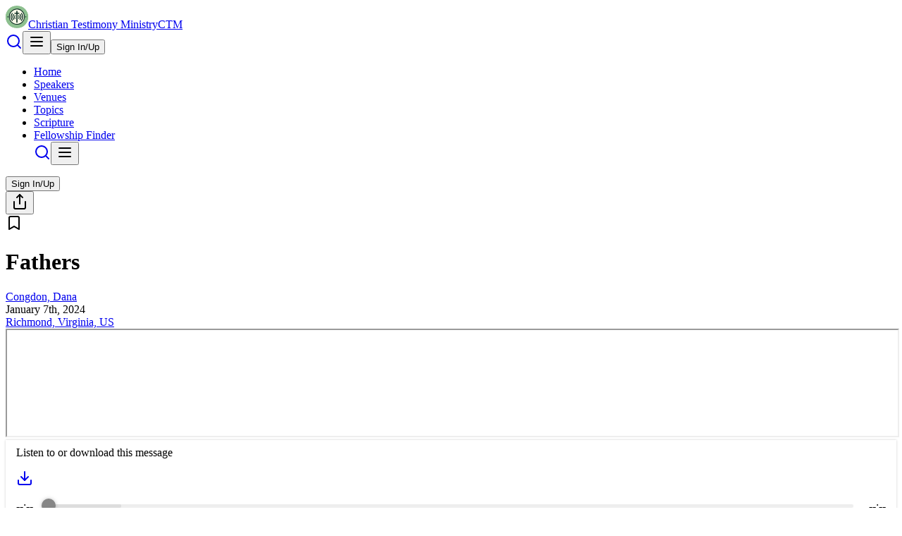

--- FILE ---
content_type: text/html; charset=utf-8
request_url: https://christiantestimonyministry.com/item/fathers
body_size: 13554
content:
<!DOCTYPE html><html lang="en"><head><meta charSet="utf-8"/><meta name="viewport" content="width=device-width, initial-scale=1, maximum-scale=1"/><link rel="preload" as="image" href="/_next/static/media/logo.012c0447.svg"/><link rel="stylesheet" href="/_next/static/css/bac8e452c1d9d92c.css" data-precedence="next"/><link rel="stylesheet" href="/_next/static/css/6cd5d9b8c8ff8564.css" data-precedence="next"/><link rel="preload" as="script" fetchPriority="low" href="/_next/static/chunks/webpack-069ec7ca28dc7aa3.js"/><script src="/_next/static/chunks/4bd1b696-182b6b13bdad92e3.js" async=""></script><script src="/_next/static/chunks/1255-01735991e86fac1b.js" async=""></script><script src="/_next/static/chunks/main-app-b7ac91ae224968d9.js" async=""></script><script src="/_next/static/chunks/5000-93058b7f9e3f04a0.js" async=""></script><script src="/_next/static/chunks/3594-804876ade9fdf830.js" async=""></script><script src="/_next/static/chunks/9319-20f288d1b1e18e12.js" async=""></script><script src="/_next/static/chunks/2396-4ab3d94ed108d2ff.js" async=""></script><script src="/_next/static/chunks/6489-e15771b96bf7fdb6.js" async=""></script><script src="/_next/static/chunks/5239-b24dd7149d741c56.js" async=""></script><script src="/_next/static/chunks/2100-c0d189c6f4f50aa7.js" async=""></script><script src="/_next/static/chunks/1173-44546f9832c9432d.js" async=""></script><script src="/_next/static/chunks/3846-660677decbe83079.js" async=""></script><script src="/_next/static/chunks/app/layout-6a8ed66fd92d4211.js" async=""></script><script src="/_next/static/chunks/0e5ce63c-7330173021464d87.js" async=""></script><script src="/_next/static/chunks/42-fc73f63f9c87e6de.js" async=""></script><script src="/_next/static/chunks/3962-c328b190d3abfea5.js" async=""></script><script src="/_next/static/chunks/7249-b65e692e1a1854bb.js" async=""></script><script src="/_next/static/chunks/613-40ca359e4a8079fb.js" async=""></script><script src="/_next/static/chunks/1968-448b291174726071.js" async=""></script><script src="/_next/static/chunks/app/item/%5Bid%5D/page-57e7456a20620d8b.js" async=""></script><link rel="preload" href="https://www.googletagmanager.com/gtag/js?id=G-BC6PXFJPGY" as="script"/><title>Fathers </title><meta name="description" content="A collection of Christ focused messages published by the Christian Testimony Ministry in Richmond, VA."/><link rel="canonical" href="https://christiantestimonyministry.com/item/fathers"/><link rel="icon" href="/favicon.ico" type="image/x-icon" sizes="48x48"/><script src="/_next/static/chunks/polyfills-42372ed130431b0a.js" noModule=""></script></head><body class="min-h-screen"><div hidden=""><!--$--><!--/$--></div><script>((a,b,c,d,e,f,g,h)=>{let i=document.documentElement,j=["light","dark"];function k(b){var c;(Array.isArray(a)?a:[a]).forEach(a=>{let c="class"===a,d=c&&f?e.map(a=>f[a]||a):e;c?(i.classList.remove(...d),i.classList.add(f&&f[b]?f[b]:b)):i.setAttribute(a,b)}),c=b,h&&j.includes(c)&&(i.style.colorScheme=c)}if(d)k(d);else try{let a=localStorage.getItem(b)||c,d=g&&"system"===a?window.matchMedia("(prefers-color-scheme: dark)").matches?"dark":"light":a;k(d)}catch(a){}})("data-theme","theme","system",null,["light","dark"],null,true,true)</script><nav class="h-(--header-height) w-full border-b md:border-0 bg-navbar dark:bg-button/50 "><div class="items-center px-4 max-w-(--breakpoint-xl) mx-auto md:flex md:px-8 "><div class="flex items-center justify-between py-3 md:py-5 md:block"><div class="flex flex-row"><a class="flex items-center pe-2" href="/"><img alt="Testimony Ministry Logo" width="32" height="32" decoding="async" data-nimg="1" class="inline" style="color:transparent" src="/_next/static/media/logo.012c0447.svg"/><span class="hidden invisible lg:visible lg:inline ms-2 text-navbar-foreground text-lg font-bold flex-wrap overflow-clip">Christian Testimony Ministry</span><span class="sm:visible lg:invisible ms-1 inline text-navbar-foreground text-lg font-bold flex-wrap overflow-clip">CTM</span></a></div><div class="md:hidden md:invisible flex items-center"><a aria-label="Search for messages" class="inline px-2" href="/search"><svg xmlns="http://www.w3.org/2000/svg" width="24" height="24" viewBox="0 0 24 24" fill="none" stroke="currentColor" stroke-width="2" stroke-linecap="round" stroke-linejoin="round" class="lucide lucide-search text-navbar-foreground inline"><circle cx="11" cy="11" r="8"></circle><path d="m21 21-4.3-4.3"></path></svg></a><button type="button" id="radix-_R_kmbb_" aria-haspopup="menu" aria-expanded="false" data-state="closed" class="px-3"><svg xmlns="http://www.w3.org/2000/svg" width="24" height="24" viewBox="0 0 24 24" fill="none" stroke="currentColor" stroke-width="2" stroke-linecap="round" stroke-linejoin="round" class="lucide lucide-menu" aria-label="Open Site Menu"><line x1="4" x2="20" y1="12" y2="12"></line><line x1="4" x2="20" y1="6" y2="6"></line><line x1="4" x2="20" y1="18" y2="18"></line></svg></button><button class="inline-flex items-center justify-center whitespace-nowrap text-sm font-medium ring-offset-background transition-colors focus-visible:outline-hidden focus-visible:ring-2 focus-visible:ring-ring focus-visible:ring-offset-2 disabled:pointer-events-none disabled:opacity-50 bg-secondary text-secondary-foreground hover:bg-secondary/80 h-9 rounded-md px-3" color="primary">Sign In/Up</button></div></div><div class="flex-1 justify-self-center pb-3 mt-8 hidden md:block md:pb-0 md:mt-0"><ul class="justify-center items-center space-y-4 md:flex md:space-x-6 md:space-y-0"><li class="text-navbar-foreground hover:text-green-800 hover:dark:text-button text-lg md:text-base"><a class="" href="/">Home</a></li><li class="text-navbar-foreground hover:text-green-800 hover:dark:text-button text-lg md:text-base"><a class="" href="/speaker">Speakers</a></li><li class="text-navbar-foreground hover:text-green-800 hover:dark:text-button text-lg md:text-base"><a class="" href="/venue">Venues</a></li><li class="text-navbar-foreground hover:text-green-800 hover:dark:text-button text-lg md:text-base"><a class="" href="/topic">Topics</a></li><li class="text-navbar-foreground hover:text-green-800 hover:dark:text-button text-lg md:text-base"><a class="" href="/scripture">Scripture</a></li><li class="text-navbar-foreground hover:text-green-800 hover:dark:text-button text-lg md:text-base"><a class="" href="/fellowship-finder">Fellowship Finder</a></li><a aria-label="Search for messages" class="invisible md:visible" href="/search"><svg xmlns="http://www.w3.org/2000/svg" width="24" height="24" viewBox="0 0 24 24" fill="none" stroke="currentColor" stroke-width="2" stroke-linecap="round" stroke-linejoin="round" class="lucide lucide-search text-navbar-foreground hover:text-green-800"><circle cx="11" cy="11" r="8"></circle><path d="m21 21-4.3-4.3"></path></svg></a><button type="button" id="radix-_R_76bb_" aria-haspopup="menu" aria-expanded="false" data-state="closed" class="px-3"><svg xmlns="http://www.w3.org/2000/svg" width="24" height="24" viewBox="0 0 24 24" fill="none" stroke="currentColor" stroke-width="2" stroke-linecap="round" stroke-linejoin="round" class="lucide lucide-menu" aria-label="Open Site Menu"><line x1="4" x2="20" y1="12" y2="12"></line><line x1="4" x2="20" y1="6" y2="6"></line><line x1="4" x2="20" y1="18" y2="18"></line></svg></button></ul></div><span class="hidden md:inline md:visible"><button class="inline-flex items-center justify-center whitespace-nowrap text-sm font-medium ring-offset-background transition-colors focus-visible:outline-hidden focus-visible:ring-2 focus-visible:ring-ring focus-visible:ring-offset-2 disabled:pointer-events-none disabled:opacity-50 bg-secondary text-secondary-foreground hover:bg-secondary/80 h-9 rounded-md px-3" color="primary">Sign In/Up</button></span></div></nav><!--$?--><template id="B:0"></template><div><div class="grid grid-cols-1 w-full justify-items-center mt-4 mb-2"><div class="animate-pulse bg-muted w-[300px] h-8 rounded-full"></div></div><div class="flex flex-wrap flex-row items-stretch  justify-center divide-slate-200 divide-solid divide-y"><div class="flex-none  p-1 my-1.5 mx-2 w-[370px] relative undefined"><div color="foreground" class="text-wrap"><div class="grid grid-flow-col-dense  justify-items-stretch  gap-x-1 "><div class="leading-snug justify-self-start max-w-[259px]"><div class="animate-pulse rounded-md bg-muted font-semibold h-5 w-[200px] my-1"></div><div class="font-light text-sm leading-snug "><div class="animate-pulse rounded-md bg-muted my-1 h-5 w-[100px]"></div></div><div class="font-light text-sm leading-snug "><div class="animate-pulse rounded-md bg-muted my-1 h-5 w-[100px]"></div></div><div class="font-light text-sm leading-snug "><div class="animate-pulse rounded-md bg-muted h-5 w-20"></div></div></div><div class="justify-self-end"><div class="animate-pulse rounded-md bg-muted w-[105px] h-[60px]"></div></div></div></div></div><div class="flex-none  p-1 my-1.5 mx-2 w-[370px] relative undefined"><div color="foreground" class="text-wrap"><div class="grid grid-flow-col-dense  justify-items-stretch  gap-x-1 "><div class="leading-snug justify-self-start max-w-[259px]"><div class="animate-pulse rounded-md bg-muted font-semibold h-5 w-[200px] my-1"></div><div class="font-light text-sm leading-snug "><div class="animate-pulse rounded-md bg-muted my-1 h-5 w-[100px]"></div></div><div class="font-light text-sm leading-snug "><div class="animate-pulse rounded-md bg-muted my-1 h-5 w-[100px]"></div></div><div class="font-light text-sm leading-snug "><div class="animate-pulse rounded-md bg-muted h-5 w-20"></div></div></div><div class="justify-self-end"><div class="animate-pulse rounded-md bg-muted w-[105px] h-[60px]"></div></div></div></div></div><div class="flex-none  p-1 my-1.5 mx-2 w-[370px] relative undefined"><div color="foreground" class="text-wrap"><div class="grid grid-flow-col-dense  justify-items-stretch  gap-x-1 "><div class="leading-snug justify-self-start max-w-[259px]"><div class="animate-pulse rounded-md bg-muted font-semibold h-5 w-[200px] my-1"></div><div class="font-light text-sm leading-snug "><div class="animate-pulse rounded-md bg-muted my-1 h-5 w-[100px]"></div></div><div class="font-light text-sm leading-snug "><div class="animate-pulse rounded-md bg-muted my-1 h-5 w-[100px]"></div></div><div class="font-light text-sm leading-snug "><div class="animate-pulse rounded-md bg-muted h-5 w-20"></div></div></div><div class="justify-self-end"><div class="animate-pulse rounded-md bg-muted w-[105px] h-[60px]"></div></div></div></div></div><div class="flex-none  p-1 my-1.5 mx-2 w-[370px] relative undefined"><div color="foreground" class="text-wrap"><div class="grid grid-flow-col-dense  justify-items-stretch  gap-x-1 "><div class="leading-snug justify-self-start max-w-[259px]"><div class="animate-pulse rounded-md bg-muted font-semibold h-5 w-[200px] my-1"></div><div class="font-light text-sm leading-snug "><div class="animate-pulse rounded-md bg-muted my-1 h-5 w-[100px]"></div></div><div class="font-light text-sm leading-snug "><div class="animate-pulse rounded-md bg-muted my-1 h-5 w-[100px]"></div></div><div class="font-light text-sm leading-snug "><div class="animate-pulse rounded-md bg-muted h-5 w-20"></div></div></div><div class="justify-self-end"><div class="animate-pulse rounded-md bg-muted w-[105px] h-[60px]"></div></div></div></div></div><div class="flex-none  p-1 my-1.5 mx-2 w-[370px] relative undefined"><div color="foreground" class="text-wrap"><div class="grid grid-flow-col-dense  justify-items-stretch  gap-x-1 "><div class="leading-snug justify-self-start max-w-[259px]"><div class="animate-pulse rounded-md bg-muted font-semibold h-5 w-[200px] my-1"></div><div class="font-light text-sm leading-snug "><div class="animate-pulse rounded-md bg-muted my-1 h-5 w-[100px]"></div></div><div class="font-light text-sm leading-snug "><div class="animate-pulse rounded-md bg-muted my-1 h-5 w-[100px]"></div></div><div class="font-light text-sm leading-snug "><div class="animate-pulse rounded-md bg-muted h-5 w-20"></div></div></div><div class="justify-self-end"><div class="animate-pulse rounded-md bg-muted w-[105px] h-[60px]"></div></div></div></div></div><div class="flex-none  p-1 my-1.5 mx-2 w-[370px] relative undefined"><div color="foreground" class="text-wrap"><div class="grid grid-flow-col-dense  justify-items-stretch  gap-x-1 "><div class="leading-snug justify-self-start max-w-[259px]"><div class="animate-pulse rounded-md bg-muted font-semibold h-5 w-[200px] my-1"></div><div class="font-light text-sm leading-snug "><div class="animate-pulse rounded-md bg-muted my-1 h-5 w-[100px]"></div></div><div class="font-light text-sm leading-snug "><div class="animate-pulse rounded-md bg-muted my-1 h-5 w-[100px]"></div></div><div class="font-light text-sm leading-snug "><div class="animate-pulse rounded-md bg-muted h-5 w-20"></div></div></div><div class="justify-self-end"><div class="animate-pulse rounded-md bg-muted w-[105px] h-[60px]"></div></div></div></div></div><div class="flex-none  p-1 my-1.5 mx-2 w-[370px] relative undefined"><div color="foreground" class="text-wrap"><div class="grid grid-flow-col-dense  justify-items-stretch  gap-x-1 "><div class="leading-snug justify-self-start max-w-[259px]"><div class="animate-pulse rounded-md bg-muted font-semibold h-5 w-[200px] my-1"></div><div class="font-light text-sm leading-snug "><div class="animate-pulse rounded-md bg-muted my-1 h-5 w-[100px]"></div></div><div class="font-light text-sm leading-snug "><div class="animate-pulse rounded-md bg-muted my-1 h-5 w-[100px]"></div></div><div class="font-light text-sm leading-snug "><div class="animate-pulse rounded-md bg-muted h-5 w-20"></div></div></div><div class="justify-self-end"><div class="animate-pulse rounded-md bg-muted w-[105px] h-[60px]"></div></div></div></div></div><div class="flex-none  p-1 my-1.5 mx-2 w-[370px] relative undefined"><div color="foreground" class="text-wrap"><div class="grid grid-flow-col-dense  justify-items-stretch  gap-x-1 "><div class="leading-snug justify-self-start max-w-[259px]"><div class="animate-pulse rounded-md bg-muted font-semibold h-5 w-[200px] my-1"></div><div class="font-light text-sm leading-snug "><div class="animate-pulse rounded-md bg-muted my-1 h-5 w-[100px]"></div></div><div class="font-light text-sm leading-snug "><div class="animate-pulse rounded-md bg-muted my-1 h-5 w-[100px]"></div></div><div class="font-light text-sm leading-snug "><div class="animate-pulse rounded-md bg-muted h-5 w-20"></div></div></div><div class="justify-self-end"><div class="animate-pulse rounded-md bg-muted w-[105px] h-[60px]"></div></div></div></div></div><div class="flex-none  p-1 my-1.5 mx-2 w-[370px] relative undefined"><div color="foreground" class="text-wrap"><div class="grid grid-flow-col-dense  justify-items-stretch  gap-x-1 "><div class="leading-snug justify-self-start max-w-[259px]"><div class="animate-pulse rounded-md bg-muted font-semibold h-5 w-[200px] my-1"></div><div class="font-light text-sm leading-snug "><div class="animate-pulse rounded-md bg-muted my-1 h-5 w-[100px]"></div></div><div class="font-light text-sm leading-snug "><div class="animate-pulse rounded-md bg-muted my-1 h-5 w-[100px]"></div></div><div class="font-light text-sm leading-snug "><div class="animate-pulse rounded-md bg-muted h-5 w-20"></div></div></div><div class="justify-self-end"><div class="animate-pulse rounded-md bg-muted w-[105px] h-[60px]"></div></div></div></div></div><div class="flex-none  p-1 my-1.5 mx-2 w-[370px] relative undefined"><div color="foreground" class="text-wrap"><div class="grid grid-flow-col-dense  justify-items-stretch  gap-x-1 "><div class="leading-snug justify-self-start max-w-[259px]"><div class="animate-pulse rounded-md bg-muted font-semibold h-5 w-[200px] my-1"></div><div class="font-light text-sm leading-snug "><div class="animate-pulse rounded-md bg-muted my-1 h-5 w-[100px]"></div></div><div class="font-light text-sm leading-snug "><div class="animate-pulse rounded-md bg-muted my-1 h-5 w-[100px]"></div></div><div class="font-light text-sm leading-snug "><div class="animate-pulse rounded-md bg-muted h-5 w-20"></div></div></div><div class="justify-self-end"><div class="animate-pulse rounded-md bg-muted w-[105px] h-[60px]"></div></div></div></div></div><div class="flex-none  p-1 my-1.5 mx-2 w-[370px] relative undefined"><div color="foreground" class="text-wrap"><div class="grid grid-flow-col-dense  justify-items-stretch  gap-x-1 "><div class="leading-snug justify-self-start max-w-[259px]"><div class="animate-pulse rounded-md bg-muted font-semibold h-5 w-[200px] my-1"></div><div class="font-light text-sm leading-snug "><div class="animate-pulse rounded-md bg-muted my-1 h-5 w-[100px]"></div></div><div class="font-light text-sm leading-snug "><div class="animate-pulse rounded-md bg-muted my-1 h-5 w-[100px]"></div></div><div class="font-light text-sm leading-snug "><div class="animate-pulse rounded-md bg-muted h-5 w-20"></div></div></div><div class="justify-self-end"><div class="animate-pulse rounded-md bg-muted w-[105px] h-[60px]"></div></div></div></div></div><div class="flex-none  p-1 my-1.5 mx-2 w-[370px] relative undefined"><div color="foreground" class="text-wrap"><div class="grid grid-flow-col-dense  justify-items-stretch  gap-x-1 "><div class="leading-snug justify-self-start max-w-[259px]"><div class="animate-pulse rounded-md bg-muted font-semibold h-5 w-[200px] my-1"></div><div class="font-light text-sm leading-snug "><div class="animate-pulse rounded-md bg-muted my-1 h-5 w-[100px]"></div></div><div class="font-light text-sm leading-snug "><div class="animate-pulse rounded-md bg-muted my-1 h-5 w-[100px]"></div></div><div class="font-light text-sm leading-snug "><div class="animate-pulse rounded-md bg-muted h-5 w-20"></div></div></div><div class="justify-self-end"><div class="animate-pulse rounded-md bg-muted w-[105px] h-[60px]"></div></div></div></div></div><div class="flex-none  p-1 my-1.5 mx-2 w-[370px] relative undefined"><div color="foreground" class="text-wrap"><div class="grid grid-flow-col-dense  justify-items-stretch  gap-x-1 "><div class="leading-snug justify-self-start max-w-[259px]"><div class="animate-pulse rounded-md bg-muted font-semibold h-5 w-[200px] my-1"></div><div class="font-light text-sm leading-snug "><div class="animate-pulse rounded-md bg-muted my-1 h-5 w-[100px]"></div></div><div class="font-light text-sm leading-snug "><div class="animate-pulse rounded-md bg-muted my-1 h-5 w-[100px]"></div></div><div class="font-light text-sm leading-snug "><div class="animate-pulse rounded-md bg-muted h-5 w-20"></div></div></div><div class="justify-self-end"><div class="animate-pulse rounded-md bg-muted w-[105px] h-[60px]"></div></div></div></div></div><div class="flex-none  p-1 my-1.5 mx-2 w-[370px] relative undefined"><div color="foreground" class="text-wrap"><div class="grid grid-flow-col-dense  justify-items-stretch  gap-x-1 "><div class="leading-snug justify-self-start max-w-[259px]"><div class="animate-pulse rounded-md bg-muted font-semibold h-5 w-[200px] my-1"></div><div class="font-light text-sm leading-snug "><div class="animate-pulse rounded-md bg-muted my-1 h-5 w-[100px]"></div></div><div class="font-light text-sm leading-snug "><div class="animate-pulse rounded-md bg-muted my-1 h-5 w-[100px]"></div></div><div class="font-light text-sm leading-snug "><div class="animate-pulse rounded-md bg-muted h-5 w-20"></div></div></div><div class="justify-self-end"><div class="animate-pulse rounded-md bg-muted w-[105px] h-[60px]"></div></div></div></div></div><div class="flex-none  p-1 my-1.5 mx-2 w-[370px] relative undefined"><div color="foreground" class="text-wrap"><div class="grid grid-flow-col-dense  justify-items-stretch  gap-x-1 "><div class="leading-snug justify-self-start max-w-[259px]"><div class="animate-pulse rounded-md bg-muted font-semibold h-5 w-[200px] my-1"></div><div class="font-light text-sm leading-snug "><div class="animate-pulse rounded-md bg-muted my-1 h-5 w-[100px]"></div></div><div class="font-light text-sm leading-snug "><div class="animate-pulse rounded-md bg-muted my-1 h-5 w-[100px]"></div></div><div class="font-light text-sm leading-snug "><div class="animate-pulse rounded-md bg-muted h-5 w-20"></div></div></div><div class="justify-self-end"><div class="animate-pulse rounded-md bg-muted w-[105px] h-[60px]"></div></div></div></div></div><div class="flex-none  p-1 my-1.5 mx-2 w-[370px] relative undefined"><div color="foreground" class="text-wrap"><div class="grid grid-flow-col-dense  justify-items-stretch  gap-x-1 "><div class="leading-snug justify-self-start max-w-[259px]"><div class="animate-pulse rounded-md bg-muted font-semibold h-5 w-[200px] my-1"></div><div class="font-light text-sm leading-snug "><div class="animate-pulse rounded-md bg-muted my-1 h-5 w-[100px]"></div></div><div class="font-light text-sm leading-snug "><div class="animate-pulse rounded-md bg-muted my-1 h-5 w-[100px]"></div></div><div class="font-light text-sm leading-snug "><div class="animate-pulse rounded-md bg-muted h-5 w-20"></div></div></div><div class="justify-self-end"><div class="animate-pulse rounded-md bg-muted w-[105px] h-[60px]"></div></div></div></div></div><div class="flex-none  p-1 my-1.5 mx-2 w-[370px] relative undefined"><div color="foreground" class="text-wrap"><div class="grid grid-flow-col-dense  justify-items-stretch  gap-x-1 "><div class="leading-snug justify-self-start max-w-[259px]"><div class="animate-pulse rounded-md bg-muted font-semibold h-5 w-[200px] my-1"></div><div class="font-light text-sm leading-snug "><div class="animate-pulse rounded-md bg-muted my-1 h-5 w-[100px]"></div></div><div class="font-light text-sm leading-snug "><div class="animate-pulse rounded-md bg-muted my-1 h-5 w-[100px]"></div></div><div class="font-light text-sm leading-snug "><div class="animate-pulse rounded-md bg-muted h-5 w-20"></div></div></div><div class="justify-self-end"><div class="animate-pulse rounded-md bg-muted w-[105px] h-[60px]"></div></div></div></div></div><div class="flex-none  p-1 my-1.5 mx-2 w-[370px] relative undefined"><div color="foreground" class="text-wrap"><div class="grid grid-flow-col-dense  justify-items-stretch  gap-x-1 "><div class="leading-snug justify-self-start max-w-[259px]"><div class="animate-pulse rounded-md bg-muted font-semibold h-5 w-[200px] my-1"></div><div class="font-light text-sm leading-snug "><div class="animate-pulse rounded-md bg-muted my-1 h-5 w-[100px]"></div></div><div class="font-light text-sm leading-snug "><div class="animate-pulse rounded-md bg-muted my-1 h-5 w-[100px]"></div></div><div class="font-light text-sm leading-snug "><div class="animate-pulse rounded-md bg-muted h-5 w-20"></div></div></div><div class="justify-self-end"><div class="animate-pulse rounded-md bg-muted w-[105px] h-[60px]"></div></div></div></div></div><div class="flex-none  p-1 my-1.5 mx-2 w-[370px] relative undefined"><div color="foreground" class="text-wrap"><div class="grid grid-flow-col-dense  justify-items-stretch  gap-x-1 "><div class="leading-snug justify-self-start max-w-[259px]"><div class="animate-pulse rounded-md bg-muted font-semibold h-5 w-[200px] my-1"></div><div class="font-light text-sm leading-snug "><div class="animate-pulse rounded-md bg-muted my-1 h-5 w-[100px]"></div></div><div class="font-light text-sm leading-snug "><div class="animate-pulse rounded-md bg-muted my-1 h-5 w-[100px]"></div></div><div class="font-light text-sm leading-snug "><div class="animate-pulse rounded-md bg-muted h-5 w-20"></div></div></div><div class="justify-self-end"><div class="animate-pulse rounded-md bg-muted w-[105px] h-[60px]"></div></div></div></div></div><div class="flex-none  p-1 my-1.5 mx-2 w-[370px] relative undefined"><div color="foreground" class="text-wrap"><div class="grid grid-flow-col-dense  justify-items-stretch  gap-x-1 "><div class="leading-snug justify-self-start max-w-[259px]"><div class="animate-pulse rounded-md bg-muted font-semibold h-5 w-[200px] my-1"></div><div class="font-light text-sm leading-snug "><div class="animate-pulse rounded-md bg-muted my-1 h-5 w-[100px]"></div></div><div class="font-light text-sm leading-snug "><div class="animate-pulse rounded-md bg-muted my-1 h-5 w-[100px]"></div></div><div class="font-light text-sm leading-snug "><div class="animate-pulse rounded-md bg-muted h-5 w-20"></div></div></div><div class="justify-self-end"><div class="animate-pulse rounded-md bg-muted w-[105px] h-[60px]"></div></div></div></div></div></div></div><!--/$--><footer class="sticky top-[100vh] h-(--footer-height) bg-navbar dark:bg-button/50 w-full flex flex-col justify-items-center border-t md:border-0 text-sm"><div class="col-span-3 italic text-center text-sm pt-2">THAT THE WORD OF THE LORD MAY RUN AND BE GLORIFIED</div><div class="flex flex-row grow gap-3 items-center justify-center text-xs"><a href="/content/about">About CTM</a><a href="/content/contact">Contact CTM</a><a href="/content/privacy">Privacy Policy</a><a href="/content/related">Related Ministries</a></div></footer><div role="region" aria-label="Notifications (F8)" tabindex="-1" style="pointer-events:none"><ol tabindex="-1" class="fixed top-0 z-100 flex max-h-screen w-full flex-col-reverse p-4 sm:bottom-0 sm:right-0 sm:top-auto sm:flex-col md:max-w-[420px]"></ol></div><script>requestAnimationFrame(function(){$RT=performance.now()});</script><script src="/_next/static/chunks/webpack-069ec7ca28dc7aa3.js" id="_R_" async=""></script><div hidden id="S:0"><!--$?--><template id="B:1"></template><div class="grid grid-cols-1 md:grid-cols-3 xl:grid-cols-3 m-2 md:m-3 mt-7 md:mx-8 gap-1"><div class="col-span-3 text-lg font-semibold relative"><div><div class=""><div class="animate-pulse rounded-md bg-muted text-xl h-8 w-[80%]"></div></div></div></div><div class="sm:col-span-1 md:col-span-3 grid grid-cols-1 gap-2 mt-1"><div class="col-span-1 text-wrap text-ellipsis overflow-hidden justify-self-start"><div class="animate-pulse rounded-md bg-muted h-6 w-[300px]"></div></div><div class="col-span-1 text-wrap text-ellipsis overflow-hidden justify-self-start"><div class="animate-pulse rounded-md bg-muted h-6 w-[300px]"></div></div><div class="col-span-1 text-wrap text-ellipsis overflow-hidden justify-self-start "><div class="animate-pulse rounded-md bg-muted h-6 w-[300px]"></div></div></div><div class="mt-3 col-span-3 md:grid md:grid-cols-2 gap-2 items-center"><div><div><div class="animate-pulse rounded-md bg-muted col-span-1 h-[100px] aspect-w-16 aspect-h-9 m-1"></div></div></div><div><div><div class="mt-3 col-span-1 flex flex-auto gap-2 content-center items-center "><div class="w-full grid grid-cols-1 justify-items-center gap-y-2"><div><div class="animate-pulse rounded-md bg-muted h-7 w-30"></div></div><div class="animate-pulse rounded-md bg-muted w-full h-20"></div></div><div></div></div></div><div><div class="mt-3 col-span-1 grid m-5 items-center justify-items-center"><div class="animate-pulse bg-muted h- p-5 rounded-lg grid justify-items-center items-center text-center"><div class="animate-pulse rounded-md bg-muted h-10 w-10"></div></div></div></div></div></div><div class="col-span-3 grid grid-flow-row justify-items-start my-3 gap-2"><div class="animate-pulse rounded-md bg-muted text-md font-semibold h-7 w-[150px]"></div><div class="animate-pulse rounded-md bg-muted mx-5 h-7 w-full"></div><div class="animate-pulse rounded-md bg-muted mx-5 h-7 w-full"></div><div class="animate-pulse rounded-md bg-muted mx-5 h-7 w-full"></div><div class="animate-pulse rounded-md bg-muted mx-5 h-7 w-full"></div><div class="animate-pulse rounded-md bg-muted mx-5 h-7 w-full"></div></div><div class="col-span-3 grid grid-flow-row justify-items-start my-3 gap-2"><div class="animate-pulse rounded-md bg-muted text-md font-semibold h-7 w-[150px]"></div><div class="mx-5 flex w-full"><div class="animate-pulse rounded-md bg-muted h-7 w-[90px]"></div><div class="animate-pulse rounded-md bg-muted mx-1 h-7 w-[90px]"></div><div class="animate-pulse rounded-md bg-muted mx-1 h-7 w-[90px]"></div><div class="animate-pulse rounded-md bg-muted mx-1 h-7 w-[90px]"></div></div></div><div class="col-span-3 grid grid-flow-row justify-items-start my-3 gap-2"><div class="animate-pulse rounded-md bg-muted text-md font-semibold h-7 w-[150px]"></div><div class="animate-pulse rounded-md bg-muted mx-5 h-7 w-full"></div><div class="animate-pulse rounded-md bg-muted mx-10 h-7 w-full"></div><div class="animate-pulse rounded-md bg-muted mx-10 h-7 w-full"></div><div class="animate-pulse rounded-md bg-muted mx-10 h-7 w-full"></div><div class="animate-pulse rounded-md bg-muted mx-10 h-7 w-full"></div><div class="animate-pulse rounded-md bg-muted mx-10 h-7 w-full"></div></div></div><!--/$--></div><script>$RB=[];$RV=function(a){$RT=performance.now();for(var b=0;b<a.length;b+=2){var c=a[b],e=a[b+1];null!==e.parentNode&&e.parentNode.removeChild(e);var f=c.parentNode;if(f){var g=c.previousSibling,h=0;do{if(c&&8===c.nodeType){var d=c.data;if("/$"===d||"/&"===d)if(0===h)break;else h--;else"$"!==d&&"$?"!==d&&"$~"!==d&&"$!"!==d&&"&"!==d||h++}d=c.nextSibling;f.removeChild(c);c=d}while(c);for(;e.firstChild;)f.insertBefore(e.firstChild,c);g.data="$";g._reactRetry&&requestAnimationFrame(g._reactRetry)}}a.length=0};
$RC=function(a,b){if(b=document.getElementById(b))(a=document.getElementById(a))?(a.previousSibling.data="$~",$RB.push(a,b),2===$RB.length&&("number"!==typeof $RT?requestAnimationFrame($RV.bind(null,$RB)):(a=performance.now(),setTimeout($RV.bind(null,$RB),2300>a&&2E3<a?2300-a:$RT+300-a)))):b.parentNode.removeChild(b)};$RC("B:0","S:0")</script><div hidden id="S:1"><div class="grid grid-cols-1 md:grid-cols-3 xl:grid-cols-3 m-2 md:m-3 mt-7 md:mx-8 gap-1"><div class="col-span-3 text-lg md:text-md font-semibold relative"><div><div class=""><div class=" float-right me-2 text-button flex"><div class="p-1 rounded-full h-8 w-8"><button type="button" id="radix-_R_52lubsnqbb_" aria-haspopup="menu" aria-expanded="false" data-state="closed" aria-label="Share message on social media"><svg xmlns="http://www.w3.org/2000/svg" width="24" height="24" viewBox="0 0 24 24" fill="none" stroke="currentColor" stroke-width="2" stroke-linecap="round" stroke-linejoin="round" class="lucide lucide-share"><path d="M4 12v8a2 2 0 0 0 2 2h12a2 2 0 0 0 2-2v-8"></path><polyline points="16 6 12 2 8 6"></polyline><line x1="12" x2="12" y1="2" y2="15"></line></svg></button></div><span type="button" aria-haspopup="dialog" aria-expanded="false" aria-controls="radix-_R_92lubsnqbb_" data-state="closed"><svg xmlns="http://www.w3.org/2000/svg" width="24" height="24" viewBox="0 0 24 24" fill="none" stroke="currentColor" stroke-width="2" stroke-linecap="round" stroke-linejoin="round" class="lucide lucide-bookmark   p-1 rounded-full h-9 w-9 drop-shadow-md shadow-white cursor-pointer z-10 text-button"><path d="m19 21-7-4-7 4V5a2 2 0 0 1 2-2h10a2 2 0 0 1 2 2v16z"></path></svg></span></div><h1 class="text-3xl md:text-2xl">Fathers </h1></div></div></div><div class="sm:col-span-1 md:col-span-3 grid grid-cols-1 text-lg md:text-md "><div class="col-span-1 text-wrap text-ellipsis overflow-hidden justify-self-start"><span class="pe-1 "><a class="underline" href="/speaker/000000000000000000000071">Congdon, Dana</a></span></div><div class="col-span-1 text-wrap text-ellipsis overflow-hidden justify-self-start text-lg md:text-md ">January 7th, 2024</div><div class="col-span-1 text-wrap text-ellipsis overflow-hidden justify-self-start text-lg md:text-md "><span class="pe-1"><a class="underline" href="/venue/000000000000000000000001">Richmond, Virginia, US</a></span></div></div><div class="mt-3 col-span-3 md:grid md:grid-cols-2 gap-2 items-center"><div><div><div class="my-2 col-span-1  aspect-w-16 aspect-h-9 shadow-md m-1"><iframe width="100%" height="auto" src="https://www.youtube.com/embed/kOtWhEDBjzE?modestbranding=1" title="YouTube video player" allow="accelerometer; autoplay; clipboard-write; encrypted-media; gyroscope; picture-in-picture; web-share" allowFullScreen=""></iframe></div></div></div><div><div><div class="mt-3 col-span-1 flex flex-auto gap-2 content-center items-center "><div class="w-full grid grid-cols-1 justify-items-center gap-y-2"><div class="w-full "><div role="group" tabindex="0" aria-label="Audio player" class="rhap_container rhap_loop--off rhap_play-status--paused h-[150px] w-full rounded-2xl "><audio src="https://s3.amazonaws.com/com.christiantestimonyministry.media/audio/tape3960.mp3" preload="auto"></audio><div class="rhap_header"><div class="text-lg md:text-md text-center mb-2">Listen to or download this message</div></div><div class="rhap_main rhap_stacked-reverse"><div class="rhap_progress-section"><div id="rhap_current-time" class="rhap_time rhap_current-time">--:--</div><div class="rhap_progress-container" aria-label="Audio progress control" role="progressbar" aria-valuemin="0" aria-valuemax="100" aria-valuenow="0" tabindex="0"><div class="rhap_progress-bar rhap_progress-bar-show-download"><div class="rhap_progress-indicator" style="left:0%"></div><div class="rhap_progress-filled" style="width:0%"></div></div></div><div class="rhap_time rhap_total-time">--:--</div></div><div class="rhap_controls-section"><div class="rhap_additional-controls"><a download="fathers" aria-label="Download audio file" href="https://s3.amazonaws.com/com.christiantestimonyministry.media/audio/tape3960.mp3"><svg xmlns="http://www.w3.org/2000/svg" width="24" height="24" viewBox="0 0 24 24" fill="none" stroke="currentColor" stroke-width="2" stroke-linecap="round" stroke-linejoin="round" class="lucide lucide-download h-9 w-9 text-gray-600 dark:text-button  rounded-md p-1"><path d="M21 15v4a2 2 0 0 1-2 2H5a2 2 0 0 1-2-2v-4"></path><polyline points="7 10 12 15 17 10"></polyline><line x1="12" x2="12" y1="15" y2="3"></line></svg></a></div><div class="rhap_main-controls"><button aria-label="Rewind" class="rhap_button-clear rhap_main-controls-button rhap_rewind-button" type="button"><span></span></button><button aria-label="Play" class="rhap_button-clear rhap_main-controls-button rhap_play-pause-button" type="button"><span></span></button><button aria-label="Forward" class="rhap_button-clear rhap_main-controls-button rhap_forward-button" type="button"><span></span></button></div><div class="rhap_volume-controls"></div></div></div></div></div></div></div></div><div><a aria-label="Download message transcript PDF" class="mt-3 col-span-1 grid m-5 items-center justify-items-center" href="https://s3.amazonaws.com/com.christiantestimonyministry.media/content/Dana Congdon--Fathers.pdf"><div class=" p-5 bg-navbar shadow-md rounded-lg grid justify-items-center items-center text-center ">Transcript PDF<svg xmlns="http://www.w3.org/2000/svg" width="24" height="24" viewBox="0 0 24 24" fill="none" stroke="currentColor" stroke-width="2" stroke-linecap="round" stroke-linejoin="round" class="lucide lucide-download h-10 w-10"><path d="M21 15v4a2 2 0 0 1-2 2H5a2 2 0 0 1-2-2v-4"></path><polyline points="7 10 12 15 17 10"></polyline><line x1="12" x2="12" y1="15" y2="3"></line></svg></div></a></div></div></div><div class="col-span-3 grid grid-flow-row justify-items-start my-3 relative text-lg md:text-md "><div class="text-lg md:text-md font-semibold text-gray-500 dark:text-gray-400">Summary</div><div><div class="mx-5 tiptap text-lg md:text-md "><p>Dana then delves into the lives of four "fathers" from the Bible: Isaiah, Habakkuk, Haggai, and Barnabas. He presents them as examples of individuals whose ministries were resurrected in their later years to pass on spiritual truths to the next generation during times of crisis. He emphasizes their unique insights: Isaiah's vision of Zion as a person desired by the Messiah, Habakkuk's understanding of God's eternal purpose and sovereignty, Haggai's glimpse of the glorious church, and Barnabas' revelation that Mount Zion represents the people of God.</p><p></p><h3>Outline</h3><ol><li><p>Introduction and Kingdom Formula</p></li><li><p>Importance of Spiritual Fathers</p></li><li><p>Dana's Spiritual Journey and Impact of Spiritual Fathers</p></li><li><p>Four Biblical Fathers and their Visions</p><ol><li><p>Isaiah's Vision of Zion</p></li><li><p>Habakkuk's Vision of God's Eternal Purpose</p></li><li><p>Haggai's Vision of the Glorious Church</p></li><li><p>Barnabas' Vision of Mount Zion</p></li></ol></li><li><p>Call to Embrace Spiritual Fatherhood and Sow Seeds of Truth</p></li><li><p>Conclusion and Prayer</p></li></ol></div></div></div><div class="col-span-3 md:py-2"><div class="text-lg md:text-md font-semibold text-gray-500 dark:text-gray-400">Topics</div><div class="mx-5 text-lg md:text-md "><span class="pe-1"><a class="underline" href="/topic/000000000000000000000009">Church Life</a></span><span class="pe-1"><a class="underline" href="/topic/000000000000000000000014">Overcomers</a></span><span class="pe-1"><a class="underline" href="/topic/00000000000000000000000f">Testimony</a></span></div></div><div class="col-span-3   md:py-2"><div class="text-lg md:text-md font-semibold text-gray-500 dark:text-gray-400">Recommended</div><div class="col-span-1 md:col-span-3 grid grid-flow-row justify-items-start my-1"><div class="flex flex-wrap flex-row items-stretch  justify-center "><div class="group flex-none border text-xl md:text-sm rounded-md border-item_border m-0.5 p-2.5 py-4 w-[370px] hover-hover:hover:bg-navbar relative "><a class="absolute inset-0" href="/item/fatherhood"></a><a color="foreground" class="text-wrap" href="/item/fatherhood"><div class="float-right w-9 h-9 mt-1 mb-1 text-link"><div class="absolute right-1"><span type="button" aria-haspopup="dialog" aria-expanded="false" aria-controls="radix-_R_oqmlubsnqbb_" data-state="closed"><svg xmlns="http://www.w3.org/2000/svg" width="24" height="24" viewBox="0 0 24 24" fill="none" stroke="currentColor" stroke-width="2" stroke-linecap="round" stroke-linejoin="round" class="lucide lucide-bookmark   p-1 rounded-full h-9 w-9 drop-shadow-md shadow-white cursor-pointer z-10 text-button"><path d="m19 21-7-4-7 4V5a2 2 0 0 1 2-2h10a2 2 0 0 1 2 2v16z"></path></svg></span></div></div><div class="justify-items-stretch  gap-x-1 "><div class="font-semibold">Fatherhood </div><div class="font-light text-md md:text-sm leading-snug ">Austin-Sparks, T.</div><div class="font-light text-md md:text-sm leading-snug ">Unknown</div><div class="font-light text-md md:text-sm leading-snug ">August 1st, 1961</div></div></a></div><div class="group flex-none border text-xl md:text-sm rounded-md border-item_border m-0.5 p-2.5 py-4 w-[370px] hover-hover:hover:bg-navbar relative "><a class="absolute inset-0" href="/item/spiritual-fathers"></a><a color="foreground" class="text-wrap" href="/item/spiritual-fathers"><div class="float-right ms-2 mt-1 mb-1 overflow-hidden"><img alt="Youtube thumbnail" loading="lazy" width="120" height="72" decoding="async" data-nimg="1" class="object-cover rounded-sm w-[120px] h-[68px]" style="color:transparent" sizes="120px" srcSet="/_next/image?url=https%3A%2F%2Fimg.youtube.com%2Fvi%2F9vohA8UgbHI%2Fmaxresdefault.jpg&amp;w=16&amp;q=75 16w, /_next/image?url=https%3A%2F%2Fimg.youtube.com%2Fvi%2F9vohA8UgbHI%2Fmaxresdefault.jpg&amp;w=32&amp;q=75 32w, /_next/image?url=https%3A%2F%2Fimg.youtube.com%2Fvi%2F9vohA8UgbHI%2Fmaxresdefault.jpg&amp;w=48&amp;q=75 48w, /_next/image?url=https%3A%2F%2Fimg.youtube.com%2Fvi%2F9vohA8UgbHI%2Fmaxresdefault.jpg&amp;w=64&amp;q=75 64w, /_next/image?url=https%3A%2F%2Fimg.youtube.com%2Fvi%2F9vohA8UgbHI%2Fmaxresdefault.jpg&amp;w=96&amp;q=75 96w, /_next/image?url=https%3A%2F%2Fimg.youtube.com%2Fvi%2F9vohA8UgbHI%2Fmaxresdefault.jpg&amp;w=128&amp;q=75 128w, /_next/image?url=https%3A%2F%2Fimg.youtube.com%2Fvi%2F9vohA8UgbHI%2Fmaxresdefault.jpg&amp;w=256&amp;q=75 256w, /_next/image?url=https%3A%2F%2Fimg.youtube.com%2Fvi%2F9vohA8UgbHI%2Fmaxresdefault.jpg&amp;w=384&amp;q=75 384w, /_next/image?url=https%3A%2F%2Fimg.youtube.com%2Fvi%2F9vohA8UgbHI%2Fmaxresdefault.jpg&amp;w=640&amp;q=75 640w, /_next/image?url=https%3A%2F%2Fimg.youtube.com%2Fvi%2F9vohA8UgbHI%2Fmaxresdefault.jpg&amp;w=750&amp;q=75 750w, /_next/image?url=https%3A%2F%2Fimg.youtube.com%2Fvi%2F9vohA8UgbHI%2Fmaxresdefault.jpg&amp;w=828&amp;q=75 828w, /_next/image?url=https%3A%2F%2Fimg.youtube.com%2Fvi%2F9vohA8UgbHI%2Fmaxresdefault.jpg&amp;w=1080&amp;q=75 1080w, /_next/image?url=https%3A%2F%2Fimg.youtube.com%2Fvi%2F9vohA8UgbHI%2Fmaxresdefault.jpg&amp;w=1200&amp;q=75 1200w, /_next/image?url=https%3A%2F%2Fimg.youtube.com%2Fvi%2F9vohA8UgbHI%2Fmaxresdefault.jpg&amp;w=1920&amp;q=75 1920w, /_next/image?url=https%3A%2F%2Fimg.youtube.com%2Fvi%2F9vohA8UgbHI%2Fmaxresdefault.jpg&amp;w=2048&amp;q=75 2048w, /_next/image?url=https%3A%2F%2Fimg.youtube.com%2Fvi%2F9vohA8UgbHI%2Fmaxresdefault.jpg&amp;w=3840&amp;q=75 3840w" src="/_next/image?url=https%3A%2F%2Fimg.youtube.com%2Fvi%2F9vohA8UgbHI%2Fmaxresdefault.jpg&amp;w=3840&amp;q=75"/></div><div class="absolute right-1 text-link z-20"><span type="button" aria-haspopup="dialog" aria-expanded="false" aria-controls="radix-_R_4pamlubsnqbb_" data-state="closed"><svg xmlns="http://www.w3.org/2000/svg" width="24" height="24" viewBox="0 0 24 24" fill="none" stroke="currentColor" stroke-width="2" stroke-linecap="round" stroke-linejoin="round" class="lucide lucide-bookmark   p-1 rounded-full h-9 w-9 drop-shadow-md shadow-white cursor-pointer z-10 text-button"><path d="m19 21-7-4-7 4V5a2 2 0 0 1 2-2h10a2 2 0 0 1 2 2v16z"></path></svg></span></div><div class="justify-items-stretch  gap-x-1 "><div class="font-semibold">Spiritual Fathers </div><div class="font-light text-md md:text-sm leading-snug ">Bogdanowicz, Jim</div><div class="font-light text-md md:text-sm leading-snug ">Richmond, Virginia, US</div><div class="font-light text-md md:text-sm leading-snug ">April 28th, 2024</div></div></a></div><div class="group flex-none border text-xl md:text-sm rounded-md border-item_border m-0.5 p-2.5 py-4 w-[370px] hover-hover:hover:bg-navbar relative "><a class="absolute inset-0" href="/item/david-the-father"></a><a color="foreground" class="text-wrap" href="/item/david-the-father"><div class="float-right w-9 h-9 mt-1 mb-1 text-link"><div class="absolute right-1"><span type="button" aria-haspopup="dialog" aria-expanded="false" aria-controls="radix-_R_pqmlubsnqbb_" data-state="closed"><svg xmlns="http://www.w3.org/2000/svg" width="24" height="24" viewBox="0 0 24 24" fill="none" stroke="currentColor" stroke-width="2" stroke-linecap="round" stroke-linejoin="round" class="lucide lucide-bookmark   p-1 rounded-full h-9 w-9 drop-shadow-md shadow-white cursor-pointer z-10 text-button"><path d="m19 21-7-4-7 4V5a2 2 0 0 1 2-2h10a2 2 0 0 1 2 2v16z"></path></svg></span></div></div><div class="justify-items-stretch  gap-x-1 "><div class="font-semibold">David - The Father </div><div class="font-light text-md md:text-sm leading-snug ">Fromke, DeVern</div><div class="font-light text-md md:text-sm leading-snug ">Wabanna (Atlantic States Christian Convocation)</div><div class="font-light text-md md:text-sm leading-snug ">July 30th, 1967</div></div></a></div><div class="group flex-none border text-xl md:text-sm rounded-md border-item_border m-0.5 p-2.5 py-4 w-[370px] hover-hover:hover:bg-navbar relative "><a class="absolute inset-0" href="/item/abba-father"></a><a color="foreground" class="text-wrap" href="/item/abba-father"><div class="float-right ms-2 mt-1 mb-1 overflow-hidden"><img alt="Youtube thumbnail" loading="lazy" width="120" height="72" decoding="async" data-nimg="1" class="object-cover rounded-sm w-[120px] h-[68px]" style="color:transparent" sizes="120px" srcSet="/_next/image?url=https%3A%2F%2Fimg.youtube.com%2Fvi%2FyqGGZ1F_Gas%2Fmaxresdefault.jpg&amp;w=16&amp;q=75 16w, /_next/image?url=https%3A%2F%2Fimg.youtube.com%2Fvi%2FyqGGZ1F_Gas%2Fmaxresdefault.jpg&amp;w=32&amp;q=75 32w, /_next/image?url=https%3A%2F%2Fimg.youtube.com%2Fvi%2FyqGGZ1F_Gas%2Fmaxresdefault.jpg&amp;w=48&amp;q=75 48w, /_next/image?url=https%3A%2F%2Fimg.youtube.com%2Fvi%2FyqGGZ1F_Gas%2Fmaxresdefault.jpg&amp;w=64&amp;q=75 64w, /_next/image?url=https%3A%2F%2Fimg.youtube.com%2Fvi%2FyqGGZ1F_Gas%2Fmaxresdefault.jpg&amp;w=96&amp;q=75 96w, /_next/image?url=https%3A%2F%2Fimg.youtube.com%2Fvi%2FyqGGZ1F_Gas%2Fmaxresdefault.jpg&amp;w=128&amp;q=75 128w, /_next/image?url=https%3A%2F%2Fimg.youtube.com%2Fvi%2FyqGGZ1F_Gas%2Fmaxresdefault.jpg&amp;w=256&amp;q=75 256w, /_next/image?url=https%3A%2F%2Fimg.youtube.com%2Fvi%2FyqGGZ1F_Gas%2Fmaxresdefault.jpg&amp;w=384&amp;q=75 384w, /_next/image?url=https%3A%2F%2Fimg.youtube.com%2Fvi%2FyqGGZ1F_Gas%2Fmaxresdefault.jpg&amp;w=640&amp;q=75 640w, /_next/image?url=https%3A%2F%2Fimg.youtube.com%2Fvi%2FyqGGZ1F_Gas%2Fmaxresdefault.jpg&amp;w=750&amp;q=75 750w, /_next/image?url=https%3A%2F%2Fimg.youtube.com%2Fvi%2FyqGGZ1F_Gas%2Fmaxresdefault.jpg&amp;w=828&amp;q=75 828w, /_next/image?url=https%3A%2F%2Fimg.youtube.com%2Fvi%2FyqGGZ1F_Gas%2Fmaxresdefault.jpg&amp;w=1080&amp;q=75 1080w, /_next/image?url=https%3A%2F%2Fimg.youtube.com%2Fvi%2FyqGGZ1F_Gas%2Fmaxresdefault.jpg&amp;w=1200&amp;q=75 1200w, /_next/image?url=https%3A%2F%2Fimg.youtube.com%2Fvi%2FyqGGZ1F_Gas%2Fmaxresdefault.jpg&amp;w=1920&amp;q=75 1920w, /_next/image?url=https%3A%2F%2Fimg.youtube.com%2Fvi%2FyqGGZ1F_Gas%2Fmaxresdefault.jpg&amp;w=2048&amp;q=75 2048w, /_next/image?url=https%3A%2F%2Fimg.youtube.com%2Fvi%2FyqGGZ1F_Gas%2Fmaxresdefault.jpg&amp;w=3840&amp;q=75 3840w" src="/_next/image?url=https%3A%2F%2Fimg.youtube.com%2Fvi%2FyqGGZ1F_Gas%2Fmaxresdefault.jpg&amp;w=3840&amp;q=75"/></div><div class="absolute right-1 text-link z-20"><span type="button" aria-haspopup="dialog" aria-expanded="false" aria-controls="radix-_R_4qamlubsnqbb_" data-state="closed"><svg xmlns="http://www.w3.org/2000/svg" width="24" height="24" viewBox="0 0 24 24" fill="none" stroke="currentColor" stroke-width="2" stroke-linecap="round" stroke-linejoin="round" class="lucide lucide-bookmark   p-1 rounded-full h-9 w-9 drop-shadow-md shadow-white cursor-pointer z-10 text-button"><path d="m19 21-7-4-7 4V5a2 2 0 0 1 2-2h10a2 2 0 0 1 2 2v16z"></path></svg></span></div><div class="justify-items-stretch  gap-x-1 "><div class="font-semibold">Abba Father </div><div class="font-light text-md md:text-sm leading-snug ">Aman, Jerry</div><div class="font-light text-md md:text-sm leading-snug ">Richmond, Virginia, US</div><div class="font-light text-md md:text-sm leading-snug ">June 20th, 2021</div></div></a></div><div class="group flex-none border text-xl md:text-sm rounded-md border-item_border m-0.5 p-2.5 py-4 w-[370px] hover-hover:hover:bg-navbar relative "><a class="absolute inset-0" href="/item/growing-from-children-to-sons"></a><a color="foreground" class="text-wrap" href="/item/growing-from-children-to-sons"><div class="float-right w-9 h-9 mt-1 mb-1 text-link"><div class="absolute right-1"><span type="button" aria-haspopup="dialog" aria-expanded="false" aria-controls="radix-_R_qqmlubsnqbb_" data-state="closed"><svg xmlns="http://www.w3.org/2000/svg" width="24" height="24" viewBox="0 0 24 24" fill="none" stroke="currentColor" stroke-width="2" stroke-linecap="round" stroke-linejoin="round" class="lucide lucide-bookmark   p-1 rounded-full h-9 w-9 drop-shadow-md shadow-white cursor-pointer z-10 text-button"><path d="m19 21-7-4-7 4V5a2 2 0 0 1 2-2h10a2 2 0 0 1 2 2v16z"></path></svg></span></div></div><div class="justify-items-stretch  gap-x-1 "><div class="font-semibold">Growing From Children To Sons </div><div class="font-light text-md md:text-sm leading-snug ">Lambert, Lance</div><div class="font-light text-md md:text-sm leading-snug ">Christian Family Conference</div><div class="font-light text-md md:text-sm leading-snug ">June 27th, 2003</div></div></a></div><div class="group flex-none border text-xl md:text-sm rounded-md border-item_border m-0.5 p-2.5 py-4 w-[370px] hover-hover:hover:bg-navbar relative "><a class="absolute inset-0" href="/item/the-perfecting-of-sons"></a><a color="foreground" class="text-wrap" href="/item/the-perfecting-of-sons"><div class="float-right w-9 h-9 mt-1 mb-1 text-link"><div class="absolute right-1"><span type="button" aria-haspopup="dialog" aria-expanded="false" aria-controls="radix-_R_ramlubsnqbb_" data-state="closed"><svg xmlns="http://www.w3.org/2000/svg" width="24" height="24" viewBox="0 0 24 24" fill="none" stroke="currentColor" stroke-width="2" stroke-linecap="round" stroke-linejoin="round" class="lucide lucide-bookmark   p-1 rounded-full h-9 w-9 drop-shadow-md shadow-white cursor-pointer z-10 text-button"><path d="m19 21-7-4-7 4V5a2 2 0 0 1 2-2h10a2 2 0 0 1 2 2v16z"></path></svg></span></div></div><div class="justify-items-stretch  gap-x-1 "><div class="font-semibold">The Perfecting of Sons </div><div class="font-light text-md md:text-sm leading-snug ">Ingalls, John</div><div class="font-light text-md md:text-sm leading-snug ">Harvey Cedars Conference</div><div class="font-light text-md md:text-sm leading-snug ">October 9th, 2004</div></div></a></div></div></div></div></div><!--$--><!--/$--></div><script>$RC("B:1","S:1")</script><script>(self.__next_f=self.__next_f||[]).push([0])</script><script>self.__next_f.push([1,"1:\"$Sreact.fragment\"\n3:I[9766,[],\"\"]\n4:I[98924,[],\"\"]\n6:I[24431,[],\"OutletBoundary\"]\n8:I[15278,[],\"AsyncMetadataOutlet\"]\n20:I[57150,[],\"\"]\n:HL[\"/_next/static/css/bac8e452c1d9d92c.css\",\"style\"]\n:HL[\"/_next/static/css/6cd5d9b8c8ff8564.css\",\"style\"]\n"])</script><script>self.__next_f.push([1,"0:{\"P\":null,\"b\":\"f3YcvO0ztPLd2LAT45uJr\",\"p\":\"\",\"c\":[\"\",\"item\",\"fathers\"],\"i\":false,\"f\":[[[\"\",{\"children\":[\"item\",{\"children\":[[\"id\",\"fathers\",\"d\"],{\"children\":[\"__PAGE__\",{}]}]}]},\"$undefined\",\"$undefined\",true],[\"\",[\"$\",\"$1\",\"c\",{\"children\":[[[\"$\",\"link\",\"0\",{\"rel\":\"stylesheet\",\"href\":\"/_next/static/css/bac8e452c1d9d92c.css\",\"precedence\":\"next\",\"crossOrigin\":\"$undefined\",\"nonce\":\"$undefined\"}]],\"$L2\"]}],{\"children\":[\"item\",[\"$\",\"$1\",\"c\",{\"children\":[null,[\"$\",\"$L3\",null,{\"parallelRouterKey\":\"children\",\"error\":\"$undefined\",\"errorStyles\":\"$undefined\",\"errorScripts\":\"$undefined\",\"template\":[\"$\",\"$L4\",null,{}],\"templateStyles\":\"$undefined\",\"templateScripts\":\"$undefined\",\"notFound\":\"$undefined\",\"forbidden\":\"$undefined\",\"unauthorized\":\"$undefined\"}]]}],{\"children\":[[\"id\",\"fathers\",\"d\"],[\"$\",\"$1\",\"c\",{\"children\":[null,[\"$\",\"$L3\",null,{\"parallelRouterKey\":\"children\",\"error\":\"$undefined\",\"errorStyles\":\"$undefined\",\"errorScripts\":\"$undefined\",\"template\":[\"$\",\"$L4\",null,{}],\"templateStyles\":\"$undefined\",\"templateScripts\":\"$undefined\",\"notFound\":\"$undefined\",\"forbidden\":\"$undefined\",\"unauthorized\":\"$undefined\"}]]}],{\"children\":[\"__PAGE__\",[\"$\",\"$1\",\"c\",{\"children\":[\"$L5\",[[\"$\",\"link\",\"0\",{\"rel\":\"stylesheet\",\"href\":\"/_next/static/css/6cd5d9b8c8ff8564.css\",\"precedence\":\"next\",\"crossOrigin\":\"$undefined\",\"nonce\":\"$undefined\"}]],[\"$\",\"$L6\",null,{\"children\":[\"$L7\",[\"$\",\"$L8\",null,{\"promise\":\"$@9\"}]]}]]}],{},null,false]},[\"$La\",[],[]],false]},null,false]},[[\"$\",\"div\",\"l\",{\"children\":[[\"$\",\"div\",null,{\"className\":\"grid grid-cols-1 w-full justify-items-center mt-4 mb-2\",\"children\":[\"$\",\"div\",null,{\"className\":\"animate-pulse bg-muted w-[300px] h-8 rounded-full\"}]}],[\"$\",\"div\",null,{\"className\":\"flex flex-wrap flex-row items-stretch  justify-center divide-slate-200 divide-solid divide-y\",\"children\":[[\"$\",\"div\",\"0\",{\"className\":\"flex-none  p-1 my-1.5 mx-2 w-[370px] relative undefined\",\"children\":[\"$\",\"div\",null,{\"color\":\"foreground\",\"className\":\"text-wrap\",\"children\":[\"$\",\"div\",null,{\"className\":\"grid grid-flow-col-dense  justify-items-stretch  gap-x-1 \",\"children\":[[\"$\",\"div\",null,{\"className\":\"leading-snug justify-self-start max-w-[259px]\",\"children\":[[\"$\",\"div\",null,{\"className\":\"animate-pulse rounded-md bg-muted font-semibold h-5 w-[200px] my-1\"}],[\"$\",\"div\",null,{\"className\":\"font-light text-sm leading-snug \",\"children\":[\"$\",\"div\",null,{\"className\":\"animate-pulse rounded-md bg-muted my-1 h-5 w-[100px]\"}]}],[\"$\",\"div\",null,{\"className\":\"font-light text-sm leading-snug \",\"children\":[\"$\",\"div\",null,{\"className\":\"animate-pulse rounded-md bg-muted my-1 h-5 w-[100px]\"}]}],\"$undefined\",\"$undefined\",[\"$\",\"div\",null,{\"className\":\"font-light text-sm leading-snug \",\"children\":[\"$\",\"div\",null,{\"className\":\"animate-pulse rounded-md bg-muted h-5 w-20\"}]}]]}],[\"$\",\"div\",null,{\"className\":\"justify-self-end\",\"children\":[\"$\",\"div\",null,{\"className\":\"animate-pulse rounded-md bg-muted w-[105px] h-[60px]\"}]}]]}]}]}],[\"$\",\"div\",\"1\",{\"className\":\"flex-none  p-1 my-1.5 mx-2 w-[370px] relative undefined\",\"children\":[\"$\",\"div\",null,{\"color\":\"foreground\",\"className\":\"text-wrap\",\"children\":[\"$\",\"div\",null,{\"className\":\"grid grid-flow-col-dense  justify-items-stretch  gap-x-1 \",\"children\":[[\"$\",\"div\",null,{\"className\":\"leading-snug justify-self-start max-w-[259px]\",\"children\":[[\"$\",\"div\",null,{\"className\":\"animate-pulse rounded-md bg-muted font-semibold h-5 w-[200px] my-1\"}],[\"$\",\"div\",null,{\"className\":\"font-light text-sm leading-snug \",\"children\":[\"$\",\"div\",null,{\"className\":\"animate-pulse rounded-md bg-muted my-1 h-5 w-[100px]\"}]}],[\"$\",\"div\",null,{\"className\":\"font-light text-sm leading-snug \",\"children\":[\"$\",\"div\",null,{\"className\":\"animate-pulse rounded-md bg-muted my-1 h-5 w-[100px]\"}]}],\"$undefined\",\"$undefined\",[\"$\",\"div\",null,{\"className\":\"font-light text-sm leading-snug \",\"children\":[\"$\",\"div\",null,{\"className\":\"animate-pulse rounded-md bg-muted h-5 w-20\"}]}]]}],[\"$\",\"div\",null,{\"className\":\"justify-self-end\",\"children\":[\"$\",\"div\",null,{\"className\":\"animate-pulse rounded-md bg-muted w-[105px] h-[60px]\"}]}]]}]}]}],[\"$\",\"div\",\"2\",{\"className\":\"flex-none  p-1 my-1.5 mx-2 w-[370px] relative undefined\",\"children\":[\"$\",\"div\",null,{\"color\":\"foreground\",\"className\":\"text-wrap\",\"children\":[\"$\",\"div\",null,{\"className\":\"grid grid-flow-col-dense  justify-items-stretch  gap-x-1 \",\"children\":[[\"$\",\"div\",null,{\"className\":\"leading-snug justify-self-start max-w-[259px]\",\"children\":[[\"$\",\"div\",null,{\"className\":\"animate-pulse rounded-md bg-muted font-semibold h-5 w-[200px] my-1\"}],[\"$\",\"div\",null,{\"className\":\"font-light text-sm leading-snug \",\"children\":[\"$\",\"div\",null,{\"className\":\"animate-pulse rounded-md bg-muted my-1 h-5 w-[100px]\"}]}],[\"$\",\"div\",null,{\"className\":\"font-light text-sm leading-snug \",\"children\":\"$Lb\"}],\"$undefined\",\"$undefined\",\"$Lc\"]}],\"$Ld\"]}]}]}],\"$Le\",\"$Lf\",\"$L10\",\"$L11\",\"$L12\",\"$L13\",\"$L14\",\"$L15\",\"$L16\",\"$L17\",\"$L18\",\"$L19\",\"$L1a\",\"$L1b\",\"$L1c\",\"$L1d\",\"$L1e\"]}]]}],[],[]],false],\"$L1f\",false]],\"m\":\"$undefined\",\"G\":[\"$20\",[]],\"s\":false,\"S\":true}\n"])</script><script>self.__next_f.push([1,"21:I[24431,[],\"ViewportBoundary\"]\n23:I[24431,[],\"MetadataBoundary\"]\n24:\"$Sreact.suspense\"\n26:I[59815,[\"5000\",\"static/chunks/5000-93058b7f9e3f04a0.js\",\"3594\",\"static/chunks/3594-804876ade9fdf830.js\",\"9319\",\"static/chunks/9319-20f288d1b1e18e12.js\",\"2396\",\"static/chunks/2396-4ab3d94ed108d2ff.js\",\"6489\",\"static/chunks/6489-e15771b96bf7fdb6.js\",\"5239\",\"static/chunks/5239-b24dd7149d741c56.js\",\"2100\",\"static/chunks/2100-c0d189c6f4f50aa7.js\",\"1173\",\"static/chunks/1173-44546f9832c9432d.js\",\"3846\",\"static/chunks/3846-660677decbe83079.js\",\"7177\",\"static/chunks/app/layout-6a8ed66fd92d4211.js\"],\"default\"]\n27:I[5379,[\"5000\",\"static/chunks/5000-93058b7f9e3f04a0.js\",\"3594\",\"static/chunks/3594-804876ade9fdf830.js\",\"9319\",\"static/chunks/9319-20f288d1b1e18e12.js\",\"2396\",\"static/chunks/2396-4ab3d94ed108d2ff.js\",\"6489\",\"static/chunks/6489-e15771b96bf7fdb6.js\",\"5239\",\"static/chunks/5239-b24dd7149d741c56.js\",\"2100\",\"static/chunks/2100-c0d189c6f4f50aa7.js\",\"1173\",\"static/chunks/1173-44546f9832c9432d.js\",\"3846\",\"static/chunks/3846-660677decbe83079.js\",\"7177\",\"static/chunks/app/layout-6a8ed66fd92d4211.js\"],\"ThemeProvider\"]\n28:I[74529,[\"5000\",\"static/chunks/5000-93058b7f9e3f04a0.js\",\"3594\",\"static/chunks/3594-804876ade9fdf830.js\",\"9319\",\"static/chunks/9319-20f288d1b1e18e12.js\",\"2396\",\"static/chunks/2396-4ab3d94ed108d2ff.js\",\"6489\",\"static/chunks/6489-e15771b96bf7fdb6.js\",\"5239\",\"static/chunks/5239-b24dd7149d741c56.js\",\"2100\",\"static/chunks/2100-c0d189c6f4f50aa7.js\",\"1173\",\"static/chunks/1173-44546f9832c9432d.js\",\"3846\",\"static/chunks/3846-660677decbe83079.js\",\"7177\",\"static/chunks/app/layout-6a8ed66fd92d4211.js\"],\"default\"]\n"])</script><script>self.__next_f.push([1,"29:I[52619,[\"5105\",\"static/chunks/0e5ce63c-7330173021464d87.js\",\"5000\",\"static/chunks/5000-93058b7f9e3f04a0.js\",\"3594\",\"static/chunks/3594-804876ade9fdf830.js\",\"9319\",\"static/chunks/9319-20f288d1b1e18e12.js\",\"2396\",\"static/chunks/2396-4ab3d94ed108d2ff.js\",\"6489\",\"static/chunks/6489-e15771b96bf7fdb6.js\",\"5239\",\"static/chunks/5239-b24dd7149d741c56.js\",\"42\",\"static/chunks/42-fc73f63f9c87e6de.js\",\"3962\",\"static/chunks/3962-c328b190d3abfea5.js\",\"2100\",\"static/chunks/2100-c0d189c6f4f50aa7.js\",\"7249\",\"static/chunks/7249-b65e692e1a1854bb.js\",\"1173\",\"static/chunks/1173-44546f9832c9432d.js\",\"613\",\"static/chunks/613-40ca359e4a8079fb.js\",\"1968\",\"static/chunks/1968-448b291174726071.js\",\"6702\",\"static/chunks/app/item/%5Bid%5D/page-57e7456a20620d8b.js\"],\"\"]\n"])</script><script>self.__next_f.push([1,"2a:I[97687,[\"5000\",\"static/chunks/5000-93058b7f9e3f04a0.js\",\"3594\",\"static/chunks/3594-804876ade9fdf830.js\",\"9319\",\"static/chunks/9319-20f288d1b1e18e12.js\",\"2396\",\"static/chunks/2396-4ab3d94ed108d2ff.js\",\"6489\",\"static/chunks/6489-e15771b96bf7fdb6.js\",\"5239\",\"static/chunks/5239-b24dd7149d741c56.js\",\"2100\",\"static/chunks/2100-c0d189c6f4f50aa7.js\",\"1173\",\"static/chunks/1173-44546f9832c9432d.js\",\"3846\",\"static/chunks/3846-660677decbe83079.js\",\"7177\",\"static/chunks/app/layout-6a8ed66fd92d4211.js\"],\"Toaster\"]\n2b:I[68332,[\"5000\",\"static/chunks/5000-93058b7f9e3f04a0.js\",\"3594\",\"static/chunks/3594-804876ade9fdf830.js\",\"9319\",\"static/chunks/9319-20f288d1b1e18e12.js\",\"2396\",\"static/chunks/2396-4ab3d94ed108d2ff.js\",\"6489\",\"static/chunks/6489-e15771b96bf7fdb6.js\",\"5239\",\"static/chunks/5239-b24dd7149d741c56.js\",\"2100\",\"static/chunks/2100-c0d189c6f4f50aa7.js\",\"1173\",\"static/chunks/1173-44546f9832c9432d.js\",\"3846\",\"static/chunks/3846-660677decbe83079.js\",\"7177\",\"static/chunks/app/layout-6a8ed66fd92d4211.js\"],\"GoogleAnalytics\"]\nb:[\"$\",\"div\",null,{\"className\":\"animate-pulse rounded-md bg-muted my-1 h-5 w-[100px]\"}]\nc:[\"$\",\"div\",null,{\"className\":\"font-light text-sm leading-snug \",\"children\":[\"$\",\"div\",null,{\"className\":\"animate-pulse rounded-md bg-muted h-5 w-20\"}]}]\nd:[\"$\",\"div\",null,{\"className\":\"justify-self-end\",\"children\":[\"$\",\"div\",null,{\"className\":\"animate-pulse rounded-md bg-muted w-[105px] h-[60px]\"}]}]\n"])</script><script>self.__next_f.push([1,"e:[\"$\",\"div\",\"3\",{\"className\":\"flex-none  p-1 my-1.5 mx-2 w-[370px] relative undefined\",\"children\":[\"$\",\"div\",null,{\"color\":\"foreground\",\"className\":\"text-wrap\",\"children\":[\"$\",\"div\",null,{\"className\":\"grid grid-flow-col-dense  justify-items-stretch  gap-x-1 \",\"children\":[[\"$\",\"div\",null,{\"className\":\"leading-snug justify-self-start max-w-[259px]\",\"children\":[[\"$\",\"div\",null,{\"className\":\"animate-pulse rounded-md bg-muted font-semibold h-5 w-[200px] my-1\"}],[\"$\",\"div\",null,{\"className\":\"font-light text-sm leading-snug \",\"children\":[\"$\",\"div\",null,{\"className\":\"animate-pulse rounded-md bg-muted my-1 h-5 w-[100px]\"}]}],[\"$\",\"div\",null,{\"className\":\"font-light text-sm leading-snug \",\"children\":[\"$\",\"div\",null,{\"className\":\"animate-pulse rounded-md bg-muted my-1 h-5 w-[100px]\"}]}],\"$undefined\",\"$undefined\",[\"$\",\"div\",null,{\"className\":\"font-light text-sm leading-snug \",\"children\":[\"$\",\"div\",null,{\"className\":\"animate-pulse rounded-md bg-muted h-5 w-20\"}]}]]}],[\"$\",\"div\",null,{\"className\":\"justify-self-end\",\"children\":[\"$\",\"div\",null,{\"className\":\"animate-pulse rounded-md bg-muted w-[105px] h-[60px]\"}]}]]}]}]}]\n"])</script><script>self.__next_f.push([1,"f:[\"$\",\"div\",\"4\",{\"className\":\"flex-none  p-1 my-1.5 mx-2 w-[370px] relative undefined\",\"children\":[\"$\",\"div\",null,{\"color\":\"foreground\",\"className\":\"text-wrap\",\"children\":[\"$\",\"div\",null,{\"className\":\"grid grid-flow-col-dense  justify-items-stretch  gap-x-1 \",\"children\":[[\"$\",\"div\",null,{\"className\":\"leading-snug justify-self-start max-w-[259px]\",\"children\":[[\"$\",\"div\",null,{\"className\":\"animate-pulse rounded-md bg-muted font-semibold h-5 w-[200px] my-1\"}],[\"$\",\"div\",null,{\"className\":\"font-light text-sm leading-snug \",\"children\":[\"$\",\"div\",null,{\"className\":\"animate-pulse rounded-md bg-muted my-1 h-5 w-[100px]\"}]}],[\"$\",\"div\",null,{\"className\":\"font-light text-sm leading-snug \",\"children\":[\"$\",\"div\",null,{\"className\":\"animate-pulse rounded-md bg-muted my-1 h-5 w-[100px]\"}]}],\"$undefined\",\"$undefined\",[\"$\",\"div\",null,{\"className\":\"font-light text-sm leading-snug \",\"children\":[\"$\",\"div\",null,{\"className\":\"animate-pulse rounded-md bg-muted h-5 w-20\"}]}]]}],[\"$\",\"div\",null,{\"className\":\"justify-self-end\",\"children\":[\"$\",\"div\",null,{\"className\":\"animate-pulse rounded-md bg-muted w-[105px] h-[60px]\"}]}]]}]}]}]\n"])</script><script>self.__next_f.push([1,"10:[\"$\",\"div\",\"5\",{\"className\":\"flex-none  p-1 my-1.5 mx-2 w-[370px] relative undefined\",\"children\":[\"$\",\"div\",null,{\"color\":\"foreground\",\"className\":\"text-wrap\",\"children\":[\"$\",\"div\",null,{\"className\":\"grid grid-flow-col-dense  justify-items-stretch  gap-x-1 \",\"children\":[[\"$\",\"div\",null,{\"className\":\"leading-snug justify-self-start max-w-[259px]\",\"children\":[[\"$\",\"div\",null,{\"className\":\"animate-pulse rounded-md bg-muted font-semibold h-5 w-[200px] my-1\"}],[\"$\",\"div\",null,{\"className\":\"font-light text-sm leading-snug \",\"children\":[\"$\",\"div\",null,{\"className\":\"animate-pulse rounded-md bg-muted my-1 h-5 w-[100px]\"}]}],[\"$\",\"div\",null,{\"className\":\"font-light text-sm leading-snug \",\"children\":[\"$\",\"div\",null,{\"className\":\"animate-pulse rounded-md bg-muted my-1 h-5 w-[100px]\"}]}],\"$undefined\",\"$undefined\",[\"$\",\"div\",null,{\"className\":\"font-light text-sm leading-snug \",\"children\":[\"$\",\"div\",null,{\"className\":\"animate-pulse rounded-md bg-muted h-5 w-20\"}]}]]}],[\"$\",\"div\",null,{\"className\":\"justify-self-end\",\"children\":[\"$\",\"div\",null,{\"className\":\"animate-pulse rounded-md bg-muted w-[105px] h-[60px]\"}]}]]}]}]}]\n"])</script><script>self.__next_f.push([1,"11:[\"$\",\"div\",\"6\",{\"className\":\"flex-none  p-1 my-1.5 mx-2 w-[370px] relative undefined\",\"children\":[\"$\",\"div\",null,{\"color\":\"foreground\",\"className\":\"text-wrap\",\"children\":[\"$\",\"div\",null,{\"className\":\"grid grid-flow-col-dense  justify-items-stretch  gap-x-1 \",\"children\":[[\"$\",\"div\",null,{\"className\":\"leading-snug justify-self-start max-w-[259px]\",\"children\":[[\"$\",\"div\",null,{\"className\":\"animate-pulse rounded-md bg-muted font-semibold h-5 w-[200px] my-1\"}],[\"$\",\"div\",null,{\"className\":\"font-light text-sm leading-snug \",\"children\":[\"$\",\"div\",null,{\"className\":\"animate-pulse rounded-md bg-muted my-1 h-5 w-[100px]\"}]}],[\"$\",\"div\",null,{\"className\":\"font-light text-sm leading-snug \",\"children\":[\"$\",\"div\",null,{\"className\":\"animate-pulse rounded-md bg-muted my-1 h-5 w-[100px]\"}]}],\"$undefined\",\"$undefined\",[\"$\",\"div\",null,{\"className\":\"font-light text-sm leading-snug \",\"children\":[\"$\",\"div\",null,{\"className\":\"animate-pulse rounded-md bg-muted h-5 w-20\"}]}]]}],[\"$\",\"div\",null,{\"className\":\"justify-self-end\",\"children\":[\"$\",\"div\",null,{\"className\":\"animate-pulse rounded-md bg-muted w-[105px] h-[60px]\"}]}]]}]}]}]\n"])</script><script>self.__next_f.push([1,"12:[\"$\",\"div\",\"7\",{\"className\":\"flex-none  p-1 my-1.5 mx-2 w-[370px] relative undefined\",\"children\":[\"$\",\"div\",null,{\"color\":\"foreground\",\"className\":\"text-wrap\",\"children\":[\"$\",\"div\",null,{\"className\":\"grid grid-flow-col-dense  justify-items-stretch  gap-x-1 \",\"children\":[[\"$\",\"div\",null,{\"className\":\"leading-snug justify-self-start max-w-[259px]\",\"children\":[[\"$\",\"div\",null,{\"className\":\"animate-pulse rounded-md bg-muted font-semibold h-5 w-[200px] my-1\"}],[\"$\",\"div\",null,{\"className\":\"font-light text-sm leading-snug \",\"children\":[\"$\",\"div\",null,{\"className\":\"animate-pulse rounded-md bg-muted my-1 h-5 w-[100px]\"}]}],[\"$\",\"div\",null,{\"className\":\"font-light text-sm leading-snug \",\"children\":[\"$\",\"div\",null,{\"className\":\"animate-pulse rounded-md bg-muted my-1 h-5 w-[100px]\"}]}],\"$undefined\",\"$undefined\",[\"$\",\"div\",null,{\"className\":\"font-light text-sm leading-snug \",\"children\":[\"$\",\"div\",null,{\"className\":\"animate-pulse rounded-md bg-muted h-5 w-20\"}]}]]}],[\"$\",\"div\",null,{\"className\":\"justify-self-end\",\"children\":[\"$\",\"div\",null,{\"className\":\"animate-pulse rounded-md bg-muted w-[105px] h-[60px]\"}]}]]}]}]}]\n"])</script><script>self.__next_f.push([1,"13:[\"$\",\"div\",\"8\",{\"className\":\"flex-none  p-1 my-1.5 mx-2 w-[370px] relative undefined\",\"children\":[\"$\",\"div\",null,{\"color\":\"foreground\",\"className\":\"text-wrap\",\"children\":[\"$\",\"div\",null,{\"className\":\"grid grid-flow-col-dense  justify-items-stretch  gap-x-1 \",\"children\":[[\"$\",\"div\",null,{\"className\":\"leading-snug justify-self-start max-w-[259px]\",\"children\":[[\"$\",\"div\",null,{\"className\":\"animate-pulse rounded-md bg-muted font-semibold h-5 w-[200px] my-1\"}],[\"$\",\"div\",null,{\"className\":\"font-light text-sm leading-snug \",\"children\":[\"$\",\"div\",null,{\"className\":\"animate-pulse rounded-md bg-muted my-1 h-5 w-[100px]\"}]}],[\"$\",\"div\",null,{\"className\":\"font-light text-sm leading-snug \",\"children\":[\"$\",\"div\",null,{\"className\":\"animate-pulse rounded-md bg-muted my-1 h-5 w-[100px]\"}]}],\"$undefined\",\"$undefined\",[\"$\",\"div\",null,{\"className\":\"font-light text-sm leading-snug \",\"children\":[\"$\",\"div\",null,{\"className\":\"animate-pulse rounded-md bg-muted h-5 w-20\"}]}]]}],[\"$\",\"div\",null,{\"className\":\"justify-self-end\",\"children\":[\"$\",\"div\",null,{\"className\":\"animate-pulse rounded-md bg-muted w-[105px] h-[60px]\"}]}]]}]}]}]\n"])</script><script>self.__next_f.push([1,"14:[\"$\",\"div\",\"9\",{\"className\":\"flex-none  p-1 my-1.5 mx-2 w-[370px] relative undefined\",\"children\":[\"$\",\"div\",null,{\"color\":\"foreground\",\"className\":\"text-wrap\",\"children\":[\"$\",\"div\",null,{\"className\":\"grid grid-flow-col-dense  justify-items-stretch  gap-x-1 \",\"children\":[[\"$\",\"div\",null,{\"className\":\"leading-snug justify-self-start max-w-[259px]\",\"children\":[[\"$\",\"div\",null,{\"className\":\"animate-pulse rounded-md bg-muted font-semibold h-5 w-[200px] my-1\"}],[\"$\",\"div\",null,{\"className\":\"font-light text-sm leading-snug \",\"children\":[\"$\",\"div\",null,{\"className\":\"animate-pulse rounded-md bg-muted my-1 h-5 w-[100px]\"}]}],[\"$\",\"div\",null,{\"className\":\"font-light text-sm leading-snug \",\"children\":[\"$\",\"div\",null,{\"className\":\"animate-pulse rounded-md bg-muted my-1 h-5 w-[100px]\"}]}],\"$undefined\",\"$undefined\",[\"$\",\"div\",null,{\"className\":\"font-light text-sm leading-snug \",\"children\":[\"$\",\"div\",null,{\"className\":\"animate-pulse rounded-md bg-muted h-5 w-20\"}]}]]}],[\"$\",\"div\",null,{\"className\":\"justify-self-end\",\"children\":[\"$\",\"div\",null,{\"className\":\"animate-pulse rounded-md bg-muted w-[105px] h-[60px]\"}]}]]}]}]}]\n"])</script><script>self.__next_f.push([1,"15:[\"$\",\"div\",\"10\",{\"className\":\"flex-none  p-1 my-1.5 mx-2 w-[370px] relative undefined\",\"children\":[\"$\",\"div\",null,{\"color\":\"foreground\",\"className\":\"text-wrap\",\"children\":[\"$\",\"div\",null,{\"className\":\"grid grid-flow-col-dense  justify-items-stretch  gap-x-1 \",\"children\":[[\"$\",\"div\",null,{\"className\":\"leading-snug justify-self-start max-w-[259px]\",\"children\":[[\"$\",\"div\",null,{\"className\":\"animate-pulse rounded-md bg-muted font-semibold h-5 w-[200px] my-1\"}],[\"$\",\"div\",null,{\"className\":\"font-light text-sm leading-snug \",\"children\":[\"$\",\"div\",null,{\"className\":\"animate-pulse rounded-md bg-muted my-1 h-5 w-[100px]\"}]}],[\"$\",\"div\",null,{\"className\":\"font-light text-sm leading-snug \",\"children\":[\"$\",\"div\",null,{\"className\":\"animate-pulse rounded-md bg-muted my-1 h-5 w-[100px]\"}]}],\"$undefined\",\"$undefined\",[\"$\",\"div\",null,{\"className\":\"font-light text-sm leading-snug \",\"children\":[\"$\",\"div\",null,{\"className\":\"animate-pulse rounded-md bg-muted h-5 w-20\"}]}]]}],[\"$\",\"div\",null,{\"className\":\"justify-self-end\",\"children\":[\"$\",\"div\",null,{\"className\":\"animate-pulse rounded-md bg-muted w-[105px] h-[60px]\"}]}]]}]}]}]\n"])</script><script>self.__next_f.push([1,"16:[\"$\",\"div\",\"11\",{\"className\":\"flex-none  p-1 my-1.5 mx-2 w-[370px] relative undefined\",\"children\":[\"$\",\"div\",null,{\"color\":\"foreground\",\"className\":\"text-wrap\",\"children\":[\"$\",\"div\",null,{\"className\":\"grid grid-flow-col-dense  justify-items-stretch  gap-x-1 \",\"children\":[[\"$\",\"div\",null,{\"className\":\"leading-snug justify-self-start max-w-[259px]\",\"children\":[[\"$\",\"div\",null,{\"className\":\"animate-pulse rounded-md bg-muted font-semibold h-5 w-[200px] my-1\"}],[\"$\",\"div\",null,{\"className\":\"font-light text-sm leading-snug \",\"children\":[\"$\",\"div\",null,{\"className\":\"animate-pulse rounded-md bg-muted my-1 h-5 w-[100px]\"}]}],[\"$\",\"div\",null,{\"className\":\"font-light text-sm leading-snug \",\"children\":[\"$\",\"div\",null,{\"className\":\"animate-pulse rounded-md bg-muted my-1 h-5 w-[100px]\"}]}],\"$undefined\",\"$undefined\",[\"$\",\"div\",null,{\"className\":\"font-light text-sm leading-snug \",\"children\":[\"$\",\"div\",null,{\"className\":\"animate-pulse rounded-md bg-muted h-5 w-20\"}]}]]}],[\"$\",\"div\",null,{\"className\":\"justify-self-end\",\"children\":[\"$\",\"div\",null,{\"className\":\"animate-pulse rounded-md bg-muted w-[105px] h-[60px]\"}]}]]}]}]}]\n"])</script><script>self.__next_f.push([1,"17:[\"$\",\"div\",\"12\",{\"className\":\"flex-none  p-1 my-1.5 mx-2 w-[370px] relative undefined\",\"children\":[\"$\",\"div\",null,{\"color\":\"foreground\",\"className\":\"text-wrap\",\"children\":[\"$\",\"div\",null,{\"className\":\"grid grid-flow-col-dense  justify-items-stretch  gap-x-1 \",\"children\":[[\"$\",\"div\",null,{\"className\":\"leading-snug justify-self-start max-w-[259px]\",\"children\":[[\"$\",\"div\",null,{\"className\":\"animate-pulse rounded-md bg-muted font-semibold h-5 w-[200px] my-1\"}],[\"$\",\"div\",null,{\"className\":\"font-light text-sm leading-snug \",\"children\":[\"$\",\"div\",null,{\"className\":\"animate-pulse rounded-md bg-muted my-1 h-5 w-[100px]\"}]}],[\"$\",\"div\",null,{\"className\":\"font-light text-sm leading-snug \",\"children\":[\"$\",\"div\",null,{\"className\":\"animate-pulse rounded-md bg-muted my-1 h-5 w-[100px]\"}]}],\"$undefined\",\"$undefined\",[\"$\",\"div\",null,{\"className\":\"font-light text-sm leading-snug \",\"children\":[\"$\",\"div\",null,{\"className\":\"animate-pulse rounded-md bg-muted h-5 w-20\"}]}]]}],[\"$\",\"div\",null,{\"className\":\"justify-self-end\",\"children\":[\"$\",\"div\",null,{\"className\":\"animate-pulse rounded-md bg-muted w-[105px] h-[60px]\"}]}]]}]}]}]\n"])</script><script>self.__next_f.push([1,"18:[\"$\",\"div\",\"13\",{\"className\":\"flex-none  p-1 my-1.5 mx-2 w-[370px] relative undefined\",\"children\":[\"$\",\"div\",null,{\"color\":\"foreground\",\"className\":\"text-wrap\",\"children\":[\"$\",\"div\",null,{\"className\":\"grid grid-flow-col-dense  justify-items-stretch  gap-x-1 \",\"children\":[[\"$\",\"div\",null,{\"className\":\"leading-snug justify-self-start max-w-[259px]\",\"children\":[[\"$\",\"div\",null,{\"className\":\"animate-pulse rounded-md bg-muted font-semibold h-5 w-[200px] my-1\"}],[\"$\",\"div\",null,{\"className\":\"font-light text-sm leading-snug \",\"children\":[\"$\",\"div\",null,{\"className\":\"animate-pulse rounded-md bg-muted my-1 h-5 w-[100px]\"}]}],[\"$\",\"div\",null,{\"className\":\"font-light text-sm leading-snug \",\"children\":[\"$\",\"div\",null,{\"className\":\"animate-pulse rounded-md bg-muted my-1 h-5 w-[100px]\"}]}],\"$undefined\",\"$undefined\",[\"$\",\"div\",null,{\"className\":\"font-light text-sm leading-snug \",\"children\":[\"$\",\"div\",null,{\"className\":\"animate-pulse rounded-md bg-muted h-5 w-20\"}]}]]}],[\"$\",\"div\",null,{\"className\":\"justify-self-end\",\"children\":[\"$\",\"div\",null,{\"className\":\"animate-pulse rounded-md bg-muted w-[105px] h-[60px]\"}]}]]}]}]}]\n"])</script><script>self.__next_f.push([1,"19:[\"$\",\"div\",\"14\",{\"className\":\"flex-none  p-1 my-1.5 mx-2 w-[370px] relative undefined\",\"children\":[\"$\",\"div\",null,{\"color\":\"foreground\",\"className\":\"text-wrap\",\"children\":[\"$\",\"div\",null,{\"className\":\"grid grid-flow-col-dense  justify-items-stretch  gap-x-1 \",\"children\":[[\"$\",\"div\",null,{\"className\":\"leading-snug justify-self-start max-w-[259px]\",\"children\":[[\"$\",\"div\",null,{\"className\":\"animate-pulse rounded-md bg-muted font-semibold h-5 w-[200px] my-1\"}],[\"$\",\"div\",null,{\"className\":\"font-light text-sm leading-snug \",\"children\":[\"$\",\"div\",null,{\"className\":\"animate-pulse rounded-md bg-muted my-1 h-5 w-[100px]\"}]}],[\"$\",\"div\",null,{\"className\":\"font-light text-sm leading-snug \",\"children\":[\"$\",\"div\",null,{\"className\":\"animate-pulse rounded-md bg-muted my-1 h-5 w-[100px]\"}]}],\"$undefined\",\"$undefined\",[\"$\",\"div\",null,{\"className\":\"font-light text-sm leading-snug \",\"children\":[\"$\",\"div\",null,{\"className\":\"animate-pulse rounded-md bg-muted h-5 w-20\"}]}]]}],[\"$\",\"div\",null,{\"className\":\"justify-self-end\",\"children\":[\"$\",\"div\",null,{\"className\":\"animate-pulse rounded-md bg-muted w-[105px] h-[60px]\"}]}]]}]}]}]\n"])</script><script>self.__next_f.push([1,"1a:[\"$\",\"div\",\"15\",{\"className\":\"flex-none  p-1 my-1.5 mx-2 w-[370px] relative undefined\",\"children\":[\"$\",\"div\",null,{\"color\":\"foreground\",\"className\":\"text-wrap\",\"children\":[\"$\",\"div\",null,{\"className\":\"grid grid-flow-col-dense  justify-items-stretch  gap-x-1 \",\"children\":[[\"$\",\"div\",null,{\"className\":\"leading-snug justify-self-start max-w-[259px]\",\"children\":[[\"$\",\"div\",null,{\"className\":\"animate-pulse rounded-md bg-muted font-semibold h-5 w-[200px] my-1\"}],[\"$\",\"div\",null,{\"className\":\"font-light text-sm leading-snug \",\"children\":[\"$\",\"div\",null,{\"className\":\"animate-pulse rounded-md bg-muted my-1 h-5 w-[100px]\"}]}],[\"$\",\"div\",null,{\"className\":\"font-light text-sm leading-snug \",\"children\":[\"$\",\"div\",null,{\"className\":\"animate-pulse rounded-md bg-muted my-1 h-5 w-[100px]\"}]}],\"$undefined\",\"$undefined\",[\"$\",\"div\",null,{\"className\":\"font-light text-sm leading-snug \",\"children\":[\"$\",\"div\",null,{\"className\":\"animate-pulse rounded-md bg-muted h-5 w-20\"}]}]]}],[\"$\",\"div\",null,{\"className\":\"justify-self-end\",\"children\":[\"$\",\"div\",null,{\"className\":\"animate-pulse rounded-md bg-muted w-[105px] h-[60px]\"}]}]]}]}]}]\n"])</script><script>self.__next_f.push([1,"1b:[\"$\",\"div\",\"16\",{\"className\":\"flex-none  p-1 my-1.5 mx-2 w-[370px] relative undefined\",\"children\":[\"$\",\"div\",null,{\"color\":\"foreground\",\"className\":\"text-wrap\",\"children\":[\"$\",\"div\",null,{\"className\":\"grid grid-flow-col-dense  justify-items-stretch  gap-x-1 \",\"children\":[[\"$\",\"div\",null,{\"className\":\"leading-snug justify-self-start max-w-[259px]\",\"children\":[[\"$\",\"div\",null,{\"className\":\"animate-pulse rounded-md bg-muted font-semibold h-5 w-[200px] my-1\"}],[\"$\",\"div\",null,{\"className\":\"font-light text-sm leading-snug \",\"children\":[\"$\",\"div\",null,{\"className\":\"animate-pulse rounded-md bg-muted my-1 h-5 w-[100px]\"}]}],[\"$\",\"div\",null,{\"className\":\"font-light text-sm leading-snug \",\"children\":[\"$\",\"div\",null,{\"className\":\"animate-pulse rounded-md bg-muted my-1 h-5 w-[100px]\"}]}],\"$undefined\",\"$undefined\",[\"$\",\"div\",null,{\"className\":\"font-light text-sm leading-snug \",\"children\":[\"$\",\"div\",null,{\"className\":\"animate-pulse rounded-md bg-muted h-5 w-20\"}]}]]}],[\"$\",\"div\",null,{\"className\":\"justify-self-end\",\"children\":[\"$\",\"div\",null,{\"className\":\"animate-pulse rounded-md bg-muted w-[105px] h-[60px]\"}]}]]}]}]}]\n"])</script><script>self.__next_f.push([1,"1c:[\"$\",\"div\",\"17\",{\"className\":\"flex-none  p-1 my-1.5 mx-2 w-[370px] relative undefined\",\"children\":[\"$\",\"div\",null,{\"color\":\"foreground\",\"className\":\"text-wrap\",\"children\":[\"$\",\"div\",null,{\"className\":\"grid grid-flow-col-dense  justify-items-stretch  gap-x-1 \",\"children\":[[\"$\",\"div\",null,{\"className\":\"leading-snug justify-self-start max-w-[259px]\",\"children\":[[\"$\",\"div\",null,{\"className\":\"animate-pulse rounded-md bg-muted font-semibold h-5 w-[200px] my-1\"}],[\"$\",\"div\",null,{\"className\":\"font-light text-sm leading-snug \",\"children\":[\"$\",\"div\",null,{\"className\":\"animate-pulse rounded-md bg-muted my-1 h-5 w-[100px]\"}]}],[\"$\",\"div\",null,{\"className\":\"font-light text-sm leading-snug \",\"children\":[\"$\",\"div\",null,{\"className\":\"animate-pulse rounded-md bg-muted my-1 h-5 w-[100px]\"}]}],\"$undefined\",\"$undefined\",[\"$\",\"div\",null,{\"className\":\"font-light text-sm leading-snug \",\"children\":[\"$\",\"div\",null,{\"className\":\"animate-pulse rounded-md bg-muted h-5 w-20\"}]}]]}],[\"$\",\"div\",null,{\"className\":\"justify-self-end\",\"children\":[\"$\",\"div\",null,{\"className\":\"animate-pulse rounded-md bg-muted w-[105px] h-[60px]\"}]}]]}]}]}]\n"])</script><script>self.__next_f.push([1,"1d:[\"$\",\"div\",\"18\",{\"className\":\"flex-none  p-1 my-1.5 mx-2 w-[370px] relative undefined\",\"children\":[\"$\",\"div\",null,{\"color\":\"foreground\",\"className\":\"text-wrap\",\"children\":[\"$\",\"div\",null,{\"className\":\"grid grid-flow-col-dense  justify-items-stretch  gap-x-1 \",\"children\":[[\"$\",\"div\",null,{\"className\":\"leading-snug justify-self-start max-w-[259px]\",\"children\":[[\"$\",\"div\",null,{\"className\":\"animate-pulse rounded-md bg-muted font-semibold h-5 w-[200px] my-1\"}],[\"$\",\"div\",null,{\"className\":\"font-light text-sm leading-snug \",\"children\":[\"$\",\"div\",null,{\"className\":\"animate-pulse rounded-md bg-muted my-1 h-5 w-[100px]\"}]}],[\"$\",\"div\",null,{\"className\":\"font-light text-sm leading-snug \",\"children\":[\"$\",\"div\",null,{\"className\":\"animate-pulse rounded-md bg-muted my-1 h-5 w-[100px]\"}]}],\"$undefined\",\"$undefined\",[\"$\",\"div\",null,{\"className\":\"font-light text-sm leading-snug \",\"children\":[\"$\",\"div\",null,{\"className\":\"animate-pulse rounded-md bg-muted h-5 w-20\"}]}]]}],[\"$\",\"div\",null,{\"className\":\"justify-self-end\",\"children\":[\"$\",\"div\",null,{\"className\":\"animate-pulse rounded-md bg-muted w-[105px] h-[60px]\"}]}]]}]}]}]\n"])</script><script>self.__next_f.push([1,"1e:[\"$\",\"div\",\"19\",{\"className\":\"flex-none  p-1 my-1.5 mx-2 w-[370px] relative undefined\",\"children\":[\"$\",\"div\",null,{\"color\":\"foreground\",\"className\":\"text-wrap\",\"children\":[\"$\",\"div\",null,{\"className\":\"grid grid-flow-col-dense  justify-items-stretch  gap-x-1 \",\"children\":[[\"$\",\"div\",null,{\"className\":\"leading-snug justify-self-start max-w-[259px]\",\"children\":[[\"$\",\"div\",null,{\"className\":\"animate-pulse rounded-md bg-muted font-semibold h-5 w-[200px] my-1\"}],[\"$\",\"div\",null,{\"className\":\"font-light text-sm leading-snug \",\"children\":[\"$\",\"div\",null,{\"className\":\"animate-pulse rounded-md bg-muted my-1 h-5 w-[100px]\"}]}],[\"$\",\"div\",null,{\"className\":\"font-light text-sm leading-snug \",\"children\":[\"$\",\"div\",null,{\"className\":\"animate-pulse rounded-md bg-muted my-1 h-5 w-[100px]\"}]}],\"$undefined\",\"$undefined\",[\"$\",\"div\",null,{\"className\":\"font-light text-sm leading-snug \",\"children\":[\"$\",\"div\",null,{\"className\":\"animate-pulse rounded-md bg-muted h-5 w-20\"}]}]]}],[\"$\",\"div\",null,{\"className\":\"justify-self-end\",\"children\":[\"$\",\"div\",null,{\"className\":\"animate-pulse rounded-md bg-muted w-[105px] h-[60px]\"}]}]]}]}]}]\n"])</script><script>self.__next_f.push([1,"1f:[\"$\",\"$1\",\"h\",{\"children\":[null,[[\"$\",\"$L21\",null,{\"children\":\"$L22\"}],null],[\"$\",\"$L23\",null,{\"children\":[\"$\",\"div\",null,{\"hidden\":true,\"children\":[\"$\",\"$24\",null,{\"fallback\":null,\"children\":\"$L25\"}]}]}]]}]\n"])</script><script>self.__next_f.push([1,"2:[\"$\",\"html\",null,{\"lang\":\"en\",\"children\":[[\"$\",\"body\",null,{\"className\":\"min-h-screen\",\"children\":[[\"$\",\"$L26\",null,{\"children\":[\"$\",\"$L27\",null,{\"children\":[[\"$\",\"$L28\",null,{}],[\"$\",\"$L3\",null,{\"parallelRouterKey\":\"children\",\"error\":\"$undefined\",\"errorStyles\":\"$undefined\",\"errorScripts\":\"$undefined\",\"template\":[\"$\",\"$L4\",null,{}],\"templateStyles\":\"$undefined\",\"templateScripts\":\"$undefined\",\"notFound\":[[[\"$\",\"title\",null,{\"children\":\"404: This page could not be found.\"}],[\"$\",\"div\",null,{\"style\":{\"fontFamily\":\"system-ui,\\\"Segoe UI\\\",Roboto,Helvetica,Arial,sans-serif,\\\"Apple Color Emoji\\\",\\\"Segoe UI Emoji\\\"\",\"height\":\"100vh\",\"textAlign\":\"center\",\"display\":\"flex\",\"flexDirection\":\"column\",\"alignItems\":\"center\",\"justifyContent\":\"center\"},\"children\":[\"$\",\"div\",null,{\"children\":[[\"$\",\"style\",null,{\"dangerouslySetInnerHTML\":{\"__html\":\"body{color:#000;background:#fff;margin:0}.next-error-h1{border-right:1px solid rgba(0,0,0,.3)}@media (prefers-color-scheme:dark){body{color:#fff;background:#000}.next-error-h1{border-right:1px solid rgba(255,255,255,.3)}}\"}}],[\"$\",\"h1\",null,{\"className\":\"next-error-h1\",\"style\":{\"display\":\"inline-block\",\"margin\":\"0 20px 0 0\",\"padding\":\"0 23px 0 0\",\"fontSize\":24,\"fontWeight\":500,\"verticalAlign\":\"top\",\"lineHeight\":\"49px\"},\"children\":404}],[\"$\",\"div\",null,{\"style\":{\"display\":\"inline-block\"},\"children\":[\"$\",\"h2\",null,{\"style\":{\"fontSize\":14,\"fontWeight\":400,\"lineHeight\":\"49px\",\"margin\":0},\"children\":\"This page could not be found.\"}]}]]}]}]],[]],\"forbidden\":\"$undefined\",\"unauthorized\":\"$undefined\"}],[\"$\",\"footer\",null,{\"className\":\"sticky top-[100vh] h-(--footer-height) bg-navbar dark:bg-button/50 w-full flex flex-col justify-items-center border-t md:border-0 text-sm\",\"children\":[[\"$\",\"div\",null,{\"className\":\"col-span-3 italic text-center text-sm pt-2\",\"children\":\"THAT THE WORD OF THE LORD MAY RUN AND BE GLORIFIED\"}],[\"$\",\"div\",null,{\"className\":\"flex flex-row grow gap-3 items-center justify-center text-xs\",\"children\":[[\"$\",\"$L29\",null,{\"href\":\"/content/about\",\"prefetch\":false,\"children\":\"About CTM\"}],[\"$\",\"$L29\",null,{\"href\":\"/content/contact\",\"prefetch\":false,\"children\":\"Contact CTM\"}],[\"$\",\"$L29\",null,{\"href\":\"/content/privacy\",\"prefetch\":false,\"children\":\"Privacy Policy\"}],[\"$\",\"$L29\",null,{\"href\":\"/content/related\",\"prefetch\":false,\"children\":\"Related Ministries\"}]]}]]}]]}]}],[\"$\",\"$L2a\",null,{}]]}],[\"$\",\"$L2b\",null,{\"gaId\":\"G-BC6PXFJPGY\"}]]}]\n"])</script><script>self.__next_f.push([1,"a:[\"$\",\"div\",\"l\",{\"className\":\"grid grid-cols-1 md:grid-cols-3 xl:grid-cols-3 m-2 md:m-3 mt-7 md:mx-8 gap-1\",\"children\":[[\"$\",\"div\",null,{\"className\":\"col-span-3 text-lg font-semibold relative\",\"children\":[\"$\",\"div\",null,{\"children\":[\"$\",\"div\",null,{\"className\":\"\",\"children\":[\"$\",\"div\",null,{\"className\":\"animate-pulse rounded-md bg-muted text-xl h-8 w-[80%]\"}]}]}]}],[\"$\",\"div\",null,{\"className\":\"sm:col-span-1 md:col-span-3 grid grid-cols-1 gap-2 mt-1\",\"children\":[[\"$\",\"div\",null,{\"className\":\"col-span-1 text-wrap text-ellipsis overflow-hidden justify-self-start\",\"children\":[\"$\",\"div\",null,{\"className\":\"animate-pulse rounded-md bg-muted h-6 w-[300px]\"}]}],[\"$\",\"div\",null,{\"className\":\"col-span-1 text-wrap text-ellipsis overflow-hidden justify-self-start\",\"children\":[\"$\",\"div\",null,{\"className\":\"animate-pulse rounded-md bg-muted h-6 w-[300px]\"}]}],[\"$\",\"div\",null,{\"className\":\"col-span-1 text-wrap text-ellipsis overflow-hidden justify-self-start \",\"children\":[\"$\",\"div\",null,{\"className\":\"animate-pulse rounded-md bg-muted h-6 w-[300px]\"}]}]]}],\"$L2c\",[\"$\",\"div\",null,{\"className\":\"col-span-3 grid grid-flow-row justify-items-start my-3 gap-2\",\"children\":[[\"$\",\"div\",null,{\"className\":\"animate-pulse rounded-md bg-muted text-md font-semibold h-7 w-[150px]\"}],[\"$\",\"div\",null,{\"className\":\"animate-pulse rounded-md bg-muted mx-5 h-7 w-full\"}],[\"$\",\"div\",null,{\"className\":\"animate-pulse rounded-md bg-muted mx-5 h-7 w-full\"}],[\"$\",\"div\",null,{\"className\":\"animate-pulse rounded-md bg-muted mx-5 h-7 w-full\"}],[\"$\",\"div\",null,{\"className\":\"animate-pulse rounded-md bg-muted mx-5 h-7 w-full\"}],[\"$\",\"div\",null,{\"className\":\"animate-pulse rounded-md bg-muted mx-5 h-7 w-full\"}]]}],[\"$\",\"div\",null,{\"className\":\"col-span-3 grid grid-flow-row justify-items-start my-3 gap-2\",\"children\":[[\"$\",\"div\",null,{\"className\":\"animate-pulse rounded-md bg-muted text-md font-semibold h-7 w-[150px]\"}],[\"$\",\"div\",null,{\"className\":\"mx-5 flex w-full\",\"children\":[[\"$\",\"div\",null,{\"className\":\"animate-pulse rounded-md bg-muted h-7 w-[90px]\"}],[\"$\",\"div\",null,{\"className\":\"animate-pulse rounded-md bg-muted mx-1 h-7 w-[90px]\"}],[\"$\",\"div\",null,{\"className\":\"animate-pulse rounded-md bg-muted mx-1 h-7 w-[90px]\"}],[\"$\",\"div\",null,{\"className\":\"animate-pulse rounded-md bg-muted mx-1 h-7 w-[90px]\"}]]}]]}],[\"$\",\"div\",null,{\"className\":\"col-span-3 grid grid-flow-row justify-items-start my-3 gap-2\",\"children\":[[\"$\",\"div\",null,{\"className\":\"animate-pulse rounded-md bg-muted text-md font-semibold h-7 w-[150px]\"}],[\"$\",\"div\",null,{\"className\":\"animate-pulse rounded-md bg-muted mx-5 h-7 w-full\"}],[\"$\",\"div\",null,{\"className\":\"animate-pulse rounded-md bg-muted mx-10 h-7 w-full\"}],[\"$\",\"div\",null,{\"className\":\"animate-pulse rounded-md bg-muted mx-10 h-7 w-full\"}],[\"$\",\"div\",null,{\"className\":\"animate-pulse rounded-md bg-muted mx-10 h-7 w-full\"}],[\"$\",\"div\",null,{\"className\":\"animate-pulse rounded-md bg-muted mx-10 h-7 w-full\"}],[\"$\",\"div\",null,{\"className\":\"animate-pulse rounded-md bg-muted mx-10 h-7 w-full\"}]]}]]}]\n"])</script><script>self.__next_f.push([1,"2c:[\"$\",\"div\",null,{\"className\":\"mt-3 col-span-3 md:grid md:grid-cols-2 gap-2 items-center\",\"children\":[[\"$\",\"div\",null,{\"children\":[\"$\",\"div\",null,{\"children\":[\"$\",\"div\",null,{\"className\":\"animate-pulse rounded-md bg-muted col-span-1 h-[100px] aspect-w-16 aspect-h-9 m-1\"}]}]}],[\"$\",\"div\",null,{\"children\":[[\"$\",\"div\",null,{\"children\":[\"$\",\"div\",null,{\"className\":\"mt-3 col-span-1 flex flex-auto gap-2 content-center items-center \",\"children\":[[\"$\",\"div\",null,{\"className\":\"w-full grid grid-cols-1 justify-items-center gap-y-2\",\"children\":[[\"$\",\"div\",null,{\"children\":[\"$\",\"div\",null,{\"className\":\"animate-pulse rounded-md bg-muted h-7 w-30\"}]}],[\"$\",\"div\",null,{\"className\":\"animate-pulse rounded-md bg-muted w-full h-20\"}]]}],[\"$\",\"div\",null,{}]]}]}],[\"$\",\"div\",null,{\"children\":[\"$\",\"div\",null,{\"className\":\"mt-3 col-span-1 grid m-5 items-center justify-items-center\",\"children\":[\"$\",\"div\",null,{\"className\":\"animate-pulse bg-muted h- p-5 rounded-lg grid justify-items-center items-center text-center\",\"children\":[\"$\",\"div\",null,{\"className\":\"animate-pulse rounded-md bg-muted h-10 w-10\"}]}]}]}]]}]]}]\n"])</script><script>self.__next_f.push([1,"22:[[\"$\",\"meta\",\"0\",{\"charSet\":\"utf-8\"}],[\"$\",\"meta\",\"1\",{\"name\":\"viewport\",\"content\":\"width=device-width, initial-scale=1, maximum-scale=1\"}]]\n7:null\n"])</script><script>self.__next_f.push([1,"2d:I[80622,[],\"IconMark\"]\n9:{\"metadata\":[[\"$\",\"title\",\"0\",{\"children\":\"Fathers \"}],[\"$\",\"meta\",\"1\",{\"name\":\"description\",\"content\":\"A collection of Christ focused messages published by the Christian Testimony Ministry in Richmond, VA.\"}],[\"$\",\"link\",\"2\",{\"rel\":\"canonical\",\"href\":\"https://christiantestimonyministry.com/item/fathers\"}],[\"$\",\"link\",\"3\",{\"rel\":\"icon\",\"href\":\"/favicon.ico\",\"type\":\"image/x-icon\",\"sizes\":\"48x48\"}],[\"$\",\"$L2d\",\"4\",{}]],\"error\":null,\"digest\":\"$undefined\"}\n25:\"$9:metadata\"\n"])</script><script>self.__next_f.push([1,"2e:I[59191,[\"5105\",\"static/chunks/0e5ce63c-7330173021464d87.js\",\"5000\",\"static/chunks/5000-93058b7f9e3f04a0.js\",\"3594\",\"static/chunks/3594-804876ade9fdf830.js\",\"9319\",\"static/chunks/9319-20f288d1b1e18e12.js\",\"2396\",\"static/chunks/2396-4ab3d94ed108d2ff.js\",\"6489\",\"static/chunks/6489-e15771b96bf7fdb6.js\",\"5239\",\"static/chunks/5239-b24dd7149d741c56.js\",\"42\",\"static/chunks/42-fc73f63f9c87e6de.js\",\"3962\",\"static/chunks/3962-c328b190d3abfea5.js\",\"2100\",\"static/chunks/2100-c0d189c6f4f50aa7.js\",\"7249\",\"static/chunks/7249-b65e692e1a1854bb.js\",\"1173\",\"static/chunks/1173-44546f9832c9432d.js\",\"613\",\"static/chunks/613-40ca359e4a8079fb.js\",\"1968\",\"static/chunks/1968-448b291174726071.js\",\"6702\",\"static/chunks/app/item/%5Bid%5D/page-57e7456a20620d8b.js\"],\"default\"]\n"])</script><script>self.__next_f.push([1,"30:I[46798,[\"5105\",\"static/chunks/0e5ce63c-7330173021464d87.js\",\"5000\",\"static/chunks/5000-93058b7f9e3f04a0.js\",\"3594\",\"static/chunks/3594-804876ade9fdf830.js\",\"9319\",\"static/chunks/9319-20f288d1b1e18e12.js\",\"2396\",\"static/chunks/2396-4ab3d94ed108d2ff.js\",\"6489\",\"static/chunks/6489-e15771b96bf7fdb6.js\",\"5239\",\"static/chunks/5239-b24dd7149d741c56.js\",\"42\",\"static/chunks/42-fc73f63f9c87e6de.js\",\"3962\",\"static/chunks/3962-c328b190d3abfea5.js\",\"2100\",\"static/chunks/2100-c0d189c6f4f50aa7.js\",\"7249\",\"static/chunks/7249-b65e692e1a1854bb.js\",\"1173\",\"static/chunks/1173-44546f9832c9432d.js\",\"613\",\"static/chunks/613-40ca359e4a8079fb.js\",\"1968\",\"static/chunks/1968-448b291174726071.js\",\"6702\",\"static/chunks/app/item/%5Bid%5D/page-57e7456a20620d8b.js\"],\"default\"]\n"])</script><script>self.__next_f.push([1,"31:I[38453,[\"5105\",\"static/chunks/0e5ce63c-7330173021464d87.js\",\"5000\",\"static/chunks/5000-93058b7f9e3f04a0.js\",\"3594\",\"static/chunks/3594-804876ade9fdf830.js\",\"9319\",\"static/chunks/9319-20f288d1b1e18e12.js\",\"2396\",\"static/chunks/2396-4ab3d94ed108d2ff.js\",\"6489\",\"static/chunks/6489-e15771b96bf7fdb6.js\",\"5239\",\"static/chunks/5239-b24dd7149d741c56.js\",\"42\",\"static/chunks/42-fc73f63f9c87e6de.js\",\"3962\",\"static/chunks/3962-c328b190d3abfea5.js\",\"2100\",\"static/chunks/2100-c0d189c6f4f50aa7.js\",\"7249\",\"static/chunks/7249-b65e692e1a1854bb.js\",\"1173\",\"static/chunks/1173-44546f9832c9432d.js\",\"613\",\"static/chunks/613-40ca359e4a8079fb.js\",\"1968\",\"static/chunks/1968-448b291174726071.js\",\"6702\",\"static/chunks/app/item/%5Bid%5D/page-57e7456a20620d8b.js\"],\"AdminItemWidgets\"]\n"])</script><script>self.__next_f.push([1,"32:I[6354,[\"5105\",\"static/chunks/0e5ce63c-7330173021464d87.js\",\"5000\",\"static/chunks/5000-93058b7f9e3f04a0.js\",\"3594\",\"static/chunks/3594-804876ade9fdf830.js\",\"9319\",\"static/chunks/9319-20f288d1b1e18e12.js\",\"2396\",\"static/chunks/2396-4ab3d94ed108d2ff.js\",\"6489\",\"static/chunks/6489-e15771b96bf7fdb6.js\",\"5239\",\"static/chunks/5239-b24dd7149d741c56.js\",\"42\",\"static/chunks/42-fc73f63f9c87e6de.js\",\"3962\",\"static/chunks/3962-c328b190d3abfea5.js\",\"2100\",\"static/chunks/2100-c0d189c6f4f50aa7.js\",\"7249\",\"static/chunks/7249-b65e692e1a1854bb.js\",\"1173\",\"static/chunks/1173-44546f9832c9432d.js\",\"613\",\"static/chunks/613-40ca359e4a8079fb.js\",\"1968\",\"static/chunks/1968-448b291174726071.js\",\"6702\",\"static/chunks/app/item/%5Bid%5D/page-57e7456a20620d8b.js\"],\"default\"]\n"])</script><script>self.__next_f.push([1,"2f:T46e,"])</script><script>self.__next_f.push([1,"\u003cp\u003eDana then delves into the lives of four \"fathers\" from the Bible: Isaiah, Habakkuk, Haggai, and Barnabas. He presents them as examples of individuals whose ministries were resurrected in their later years to pass on spiritual truths to the next generation during times of crisis. He emphasizes their unique insights: Isaiah's vision of Zion as a person desired by the Messiah, Habakkuk's understanding of God's eternal purpose and sovereignty, Haggai's glimpse of the glorious church, and Barnabas' revelation that Mount Zion represents the people of God.\u003c/p\u003e\u003cp\u003e\u003c/p\u003e\u003ch3\u003eOutline\u003c/h3\u003e\u003col\u003e\u003cli\u003e\u003cp\u003eIntroduction and Kingdom Formula\u003c/p\u003e\u003c/li\u003e\u003cli\u003e\u003cp\u003eImportance of Spiritual Fathers\u003c/p\u003e\u003c/li\u003e\u003cli\u003e\u003cp\u003eDana's Spiritual Journey and Impact of Spiritual Fathers\u003c/p\u003e\u003c/li\u003e\u003cli\u003e\u003cp\u003eFour Biblical Fathers and their Visions\u003c/p\u003e\u003col\u003e\u003cli\u003e\u003cp\u003eIsaiah's Vision of Zion\u003c/p\u003e\u003c/li\u003e\u003cli\u003e\u003cp\u003eHabakkuk's Vision of God's Eternal Purpose\u003c/p\u003e\u003c/li\u003e\u003cli\u003e\u003cp\u003eHaggai's Vision of the Glorious Church\u003c/p\u003e\u003c/li\u003e\u003cli\u003e\u003cp\u003eBarnabas' Vision of Mount Zion\u003c/p\u003e\u003c/li\u003e\u003c/ol\u003e\u003c/li\u003e\u003cli\u003e\u003cp\u003eCall to Embrace Spiritual Fatherhood and Sow Seeds of Truth\u003c/p\u003e\u003c/li\u003e\u003cli\u003e\u003cp\u003eConclusion and Prayer\u003c/p\u003e\u003c/li\u003e\u003c/ol\u003e"])</script><script>self.__next_f.push([1,"5:[\"$\",\"div\",null,{\"className\":\"grid grid-cols-1 md:grid-cols-3 xl:grid-cols-3 m-2 md:m-3 mt-7 md:mx-8 gap-1\",\"children\":[[\"$\",\"div\",null,{\"className\":\"col-span-3 text-lg md:text-md font-semibold relative\",\"children\":[\"$\",\"div\",null,{\"children\":[\"$\",\"div\",null,{\"className\":\"\",\"children\":[[\"$\",\"div\",null,{\"className\":\" float-right me-2 text-button flex\",\"children\":[[\"$\",\"$L2e\",null,{\"item\":{\"_id\":\"659ade133a46d21000e7ed9a\",\"id\":\"659ade133a46d21000e7ed9a\",\"title\":\"Fathers \",\"summary\":\"$2f\",\"summaryLength\":1134,\"contentType\":\"Recording\",\"active\":true,\"length\":74,\"poorQuality\":false,\"speakerNames\":[\"Congdon, Dana\"],\"speakerIds\":[\"000000000000000000000071\"],\"venueIds\":[\"000000000000000000000001\"],\"topicIds\":[\"000000000000000000000009\",\"000000000000000000000014\",\"00000000000000000000000f\"],\"languageIds\":[\"000000000000000000000001\"],\"seriesIds\":[],\"venueNames\":[\"Richmond, Virginia, US\"],\"topicNames\":[\"Church Life\",\"Overcomers\",\"Testimony\"],\"languageNames\":[\"Richmond, Virginia, US\"],\"deliverYear\":2024,\"deliverJSDate\":\"$D2024-01-07T17:21:03.000Z\",\"publishJSDate\":\"$D2024-01-07T17:23:31.601Z\",\"scripture\":[],\"urls\":[\"fathers\"],\"purchase\":{},\"attachments\":[{\"public\":true,\"type\":\"mp3\",\"url\":\"tape3960.mp3\",\"_id\":\"0\",\"_ref\":\"items/659ade133a46d21000e7ed9a/attachments/0\"},{\"public\":true,\"type\":\"youtube\",\"url\":\"kOtWhEDBjzE\",\"_id\":\"1\",\"_ref\":\"items/659ade133a46d21000e7ed9a/attachments/1\"},{\"public\":true,\"type\":\"pdf\",\"url\":\"Dana Congdon--Fathers.pdf\",\"_id\":\"2\",\"_ref\":\"items/659ade133a46d21000e7ed9a/attachments/2\"}],\"thumbnail\":{\"youtubeId\":\"kOtWhEDBjzE\"}}}],[\"$\",\"$L30\",null,{\"item\":\"$5:props:children:0:props:children:props:children:props:children:0:props:children:0:props:item\"}],[\"$\",\"$L31\",null,{\"itemId\":\"659ade133a46d21000e7ed9a\"}]]}],[\"$\",\"h1\",null,{\"className\":\"text-3xl md:text-2xl\",\"children\":\"Fathers \"}]]}]}]}],[\"$\",\"div\",null,{\"className\":\"sm:col-span-1 md:col-span-3 grid grid-cols-1 text-lg md:text-md \",\"children\":[[\"$\",\"div\",null,{\"className\":\"col-span-1 text-wrap text-ellipsis overflow-hidden justify-self-start\",\"children\":[[\"$\",\"span\",\"0\",{\"className\":\"pe-1 \",\"children\":[\"$\",\"$L29\",null,{\"prefetch\":false,\"href\":\"/speaker/000000000000000000000071\",\"className\":\"underline\",\"children\":\"Congdon, Dana\"}]}]]}],[\"$\",\"div\",null,{\"className\":\"col-span-1 text-wrap text-ellipsis overflow-hidden justify-self-start text-lg md:text-md \",\"children\":[\"$\",\"$L32\",null,{\"date\":\"$D2024-01-07T17:21:03.000Z\"}]}],[\"$\",\"div\",null,{\"className\":\"col-span-1 text-wrap text-ellipsis overflow-hidden justify-self-start text-lg md:text-md \",\"children\":[[\"$\",\"span\",\"0\",{\"className\":\"pe-1\",\"children\":[\"$\",\"$L29\",null,{\"prefetch\":false,\"href\":\"/venue/000000000000000000000001\",\"className\":\"underline\",\"children\":\"Richmond, Virginia, US\"}]}]]}]]}],\"$L33\",[\"$\",\"div\",null,{\"className\":\"col-span-3 grid grid-flow-row justify-items-start my-3 relative text-lg md:text-md \",\"children\":[[\"$\",\"div\",null,{\"className\":\"text-lg md:text-md font-semibold text-gray-500 dark:text-gray-400\",\"children\":\"Summary\"}],\"$L34\"]}],\"$undefined\",\"$L35\",false,false,false,false,\"$L36\"]}]\n"])</script><script>self.__next_f.push([1,"38:I[66534,[\"5105\",\"static/chunks/0e5ce63c-7330173021464d87.js\",\"5000\",\"static/chunks/5000-93058b7f9e3f04a0.js\",\"3594\",\"static/chunks/3594-804876ade9fdf830.js\",\"9319\",\"static/chunks/9319-20f288d1b1e18e12.js\",\"2396\",\"static/chunks/2396-4ab3d94ed108d2ff.js\",\"6489\",\"static/chunks/6489-e15771b96bf7fdb6.js\",\"5239\",\"static/chunks/5239-b24dd7149d741c56.js\",\"42\",\"static/chunks/42-fc73f63f9c87e6de.js\",\"3962\",\"static/chunks/3962-c328b190d3abfea5.js\",\"2100\",\"static/chunks/2100-c0d189c6f4f50aa7.js\",\"7249\",\"static/chunks/7249-b65e692e1a1854bb.js\",\"1173\",\"static/chunks/1173-44546f9832c9432d.js\",\"613\",\"static/chunks/613-40ca359e4a8079fb.js\",\"1968\",\"static/chunks/1968-448b291174726071.js\",\"6702\",\"static/chunks/app/item/%5Bid%5D/page-57e7456a20620d8b.js\"],\"default\"]\n"])</script><script>self.__next_f.push([1,"40:I[27435,[\"5105\",\"static/chunks/0e5ce63c-7330173021464d87.js\",\"5000\",\"static/chunks/5000-93058b7f9e3f04a0.js\",\"3594\",\"static/chunks/3594-804876ade9fdf830.js\",\"9319\",\"static/chunks/9319-20f288d1b1e18e12.js\",\"2396\",\"static/chunks/2396-4ab3d94ed108d2ff.js\",\"6489\",\"static/chunks/6489-e15771b96bf7fdb6.js\",\"5239\",\"static/chunks/5239-b24dd7149d741c56.js\",\"42\",\"static/chunks/42-fc73f63f9c87e6de.js\",\"3962\",\"static/chunks/3962-c328b190d3abfea5.js\",\"2100\",\"static/chunks/2100-c0d189c6f4f50aa7.js\",\"7249\",\"static/chunks/7249-b65e692e1a1854bb.js\",\"1173\",\"static/chunks/1173-44546f9832c9432d.js\",\"613\",\"static/chunks/613-40ca359e4a8079fb.js\",\"1968\",\"static/chunks/1968-448b291174726071.js\",\"6702\",\"static/chunks/app/item/%5Bid%5D/page-57e7456a20620d8b.js\"],\"CustomAudioPlayer\"]\n"])</script><script>self.__next_f.push([1,"41:I[36698,[\"5105\",\"static/chunks/0e5ce63c-7330173021464d87.js\",\"5000\",\"static/chunks/5000-93058b7f9e3f04a0.js\",\"3594\",\"static/chunks/3594-804876ade9fdf830.js\",\"9319\",\"static/chunks/9319-20f288d1b1e18e12.js\",\"2396\",\"static/chunks/2396-4ab3d94ed108d2ff.js\",\"6489\",\"static/chunks/6489-e15771b96bf7fdb6.js\",\"5239\",\"static/chunks/5239-b24dd7149d741c56.js\",\"42\",\"static/chunks/42-fc73f63f9c87e6de.js\",\"3962\",\"static/chunks/3962-c328b190d3abfea5.js\",\"2100\",\"static/chunks/2100-c0d189c6f4f50aa7.js\",\"7249\",\"static/chunks/7249-b65e692e1a1854bb.js\",\"1173\",\"static/chunks/1173-44546f9832c9432d.js\",\"613\",\"static/chunks/613-40ca359e4a8079fb.js\",\"1968\",\"static/chunks/1968-448b291174726071.js\",\"6702\",\"static/chunks/app/item/%5Bid%5D/page-57e7456a20620d8b.js\"],\"TranscriptMediaItem\"]\n"])</script><script>self.__next_f.push([1,"37:T46e,"])</script><script>self.__next_f.push([1,"\u003cp\u003eDana then delves into the lives of four \"fathers\" from the Bible: Isaiah, Habakkuk, Haggai, and Barnabas. He presents them as examples of individuals whose ministries were resurrected in their later years to pass on spiritual truths to the next generation during times of crisis. He emphasizes their unique insights: Isaiah's vision of Zion as a person desired by the Messiah, Habakkuk's understanding of God's eternal purpose and sovereignty, Haggai's glimpse of the glorious church, and Barnabas' revelation that Mount Zion represents the people of God.\u003c/p\u003e\u003cp\u003e\u003c/p\u003e\u003ch3\u003eOutline\u003c/h3\u003e\u003col\u003e\u003cli\u003e\u003cp\u003eIntroduction and Kingdom Formula\u003c/p\u003e\u003c/li\u003e\u003cli\u003e\u003cp\u003eImportance of Spiritual Fathers\u003c/p\u003e\u003c/li\u003e\u003cli\u003e\u003cp\u003eDana's Spiritual Journey and Impact of Spiritual Fathers\u003c/p\u003e\u003c/li\u003e\u003cli\u003e\u003cp\u003eFour Biblical Fathers and their Visions\u003c/p\u003e\u003col\u003e\u003cli\u003e\u003cp\u003eIsaiah's Vision of Zion\u003c/p\u003e\u003c/li\u003e\u003cli\u003e\u003cp\u003eHabakkuk's Vision of God's Eternal Purpose\u003c/p\u003e\u003c/li\u003e\u003cli\u003e\u003cp\u003eHaggai's Vision of the Glorious Church\u003c/p\u003e\u003c/li\u003e\u003cli\u003e\u003cp\u003eBarnabas' Vision of Mount Zion\u003c/p\u003e\u003c/li\u003e\u003c/ol\u003e\u003c/li\u003e\u003cli\u003e\u003cp\u003eCall to Embrace Spiritual Fatherhood and Sow Seeds of Truth\u003c/p\u003e\u003c/li\u003e\u003cli\u003e\u003cp\u003eConclusion and Prayer\u003c/p\u003e\u003c/li\u003e\u003c/ol\u003e"])</script><script>self.__next_f.push([1,"34:[\"$\",\"div\",null,{\"children\":[false,[\"$\",\"div\",null,{\"className\":\"mx-5 tiptap text-lg md:text-md \",\"dangerouslySetInnerHTML\":{\"__html\":\"$37\"}}]]}]\n"])</script><script>self.__next_f.push([1,"35:[\"$\",\"div\",null,{\"className\":\"col-span-3 md:py-2\",\"children\":[[\"$\",\"div\",null,{\"className\":\"text-lg md:text-md font-semibold text-gray-500 dark:text-gray-400\",\"children\":\"Topics\"}],[\"$\",\"div\",null,{\"className\":\"mx-5 text-lg md:text-md \",\"children\":[[\"$\",\"span\",\"0\",{\"className\":\"pe-1\",\"children\":[\"$\",\"$L29\",null,{\"prefetch\":false,\"href\":\"/topic/000000000000000000000009\",\"className\":\"underline\",\"children\":\"Church Life\"}]}],[\"$\",\"span\",\"1\",{\"className\":\"pe-1\",\"children\":[\"$\",\"$L29\",null,{\"prefetch\":false,\"href\":\"/topic/000000000000000000000014\",\"className\":\"underline\",\"children\":\"Overcomers\"}]}],[\"$\",\"span\",\"2\",{\"className\":\"pe-1\",\"children\":[\"$\",\"$L29\",null,{\"prefetch\":false,\"href\":\"/topic/00000000000000000000000f\",\"className\":\"underline\",\"children\":\"Testimony\"}]}]]}]]}]\n"])</script><script>self.__next_f.push([1,"39:T888,"])</script><script>self.__next_f.push([1,"\u003ch2\u003eHebrews 11: Faith and Fathers\u003c/h2\u003e\n\n\u003cp\u003eThe passage in Hebrews 11 highlights Abraham\u0026#39;s faith as he journeyed to an unknown land, trusting in God\u0026#39;s promise. This emphasizes the significance of fathers within the context of the entire body of believers. Fathers, like Abraham with Isaac and Jacob, play a crucial role in guiding and providing for future generations.\u003c/p\u003e\n\n\u003ch2\u003e1 John 2:13: A Message for All Generations\u003c/h2\u003e\n\n\u003cp\u003eThe verse in 1 John 2:13, often interpreted as addressing specific groups, is actually directed to the entire generation of believers.  It emphasizes the interconnectedness of different age groups within the body of Christ, urging unity and understanding across generations.\u003c/p\u003e\n\n\u003ch2\u003eThe Role of Fathers\u003c/h2\u003e\n\n\u003cp\u003eFathers function as providers, offering stability, grace, and guidance to their families. They are aware of the needs of those around them and are moved to fulfill those needs.  Fathers also serve as examples of faith, living out their trust in God daily and inspiring younger generations to do the same.\u003c/p\u003e \n \n\u003ch2\u003eExamples of Fathers in Scripture\u003c/h2\u003e\n\n\u003cul\u003e\n  \u003cli\u003e\u003cstrong\u003eTimothy\u0026#39;s Grandmother and Mother:\u003c/strong\u003e Demonstrated genuine and unwavering faith, providing Timothy with a strong foundation in Christ.\u003c/li\u003e\n  \u003cli\u003e\u003cstrong\u003eBarnabas:\u003c/strong\u003e Known as the \u0026quot;son of encouragement,\u0026quot; Barnabas exemplified support and guidance, walking alongside others in their journey of faith.\u003c/li\u003e\n  \u003cli\u003e\u003cstrong\u003ePaul:\u003c/strong\u003e  Served as a mentor to Timothy, revealing the heart of service and inspiring him to follow in his footsteps.\u003c/li\u003e \n  \u003cli\u003e\u003cstrong\u003ePriscilla and Aquila:\u003c/strong\u003e  Offered correction and guidance to Apollos, helping him gain a deeper understanding of God\u0026#39;s ways.\u003c/li\u003e\n  \u003cli\u003e\u003cstrong\u003eJoseph:\u003c/strong\u003e  Chosen by God as an earthly father for Jesus, Joseph demonstrated righteousness, selflessness, and obedience.\u003c/li\u003e \n\u003c/ul\u003e\n\n\u003ch2\u003eGod\u0026#39;s Concern for His Body\u003c/h2\u003e\n\n\u003cp\u003eGod\u0026#39;s provision of fathers within the body of Christ reflects His deep care and concern for His people. Fathers play a vital role in nurturing and guiding future generations, ensuring the continuity and growth of the church.\u003c/p\u003e \n"])</script><script>self.__next_f.push([1,"36:[\"$\",\"div\",null,{\"className\":\"col-span-3   md:py-2\",\"children\":[[\"$\",\"div\",null,{\"className\":\"text-lg md:text-md font-semibold text-gray-500 dark:text-gray-400\",\"children\":\"Recommended\"}],[\"$\",\"div\",null,{\"className\":\"col-span-1 md:col-span-3 grid grid-flow-row justify-items-start my-1\",\"children\":[\"$\",\"div\",null,{\"className\":\"flex flex-wrap flex-row items-stretch  justify-center \",\"children\":[\"$undefined\",[[\"$\",\"div\",\"0000000000000000000004ec,/item/0000000000000000000004ec\",{\"className\":\"group flex-none border text-xl md:text-sm rounded-md border-item_border m-0.5 p-2.5 py-4 w-[370px] hover-hover:hover:bg-navbar relative \",\"children\":[[\"$\",\"$L29\",null,{\"href\":\"/item/fatherhood\",\"className\":\"absolute inset-0\",\"prefetch\":false}],[\"$\",\"$L29\",null,{\"href\":\"/item/fatherhood\",\"color\":\"foreground\",\"className\":\"text-wrap\",\"prefetch\":false,\"children\":[[\"$\",\"div\",null,{\"className\":\"float-right w-9 h-9 mt-1 mb-1 text-link\",\"children\":[\"$\",\"div\",null,{\"className\":\"absolute right-1\",\"children\":[\"$\",\"$L30\",null,{\"item\":{\"_id\":\"0000000000000000000004ec\",\"id\":\"0000000000000000000004ec\",\"title\":\"Fatherhood \",\"summary\":\"\",\"summaryLength\":0,\"contentType\":\"Recording\",\"active\":true,\"length\":55,\"poorQuality\":false,\"speakerNames\":[\"Austin-Sparks, T.\"],\"speakerIds\":[\"00000000000000000000006d\"],\"venueIds\":[\"000000000000000000000069\"],\"topicIds\":[],\"languageIds\":[\"000000000000000000000001\"],\"seriesIds\":[],\"venueNames\":[\"Unknown\"],\"topicNames\":null,\"languageNames\":[],\"deliverYear\":1961,\"deliverJSDate\":\"$D1961-08-01T04:00:00.000Z\",\"publishJSDate\":\"$D2002-03-30T22:50:49.000Z\",\"scripture\":[],\"urls\":[\"fatherhood\"],\"purchase\":\"$undefined\",\"thumbnail\":\"$undefined\"}}]}]}],[\"$\",\"div\",null,{\"className\":\"justify-items-stretch  gap-x-1 \",\"children\":[[\"$\",\"div\",null,{\"className\":\"font-semibold\",\"children\":\"Fatherhood \"}],[\"$\",\"div\",null,{\"className\":\"font-light text-md md:text-sm leading-snug \",\"children\":\"Austin-Sparks, T.\"}],[\"$\",\"div\",null,{\"className\":\"font-light text-md md:text-sm leading-snug \",\"children\":\"Unknown\"}],\"$undefined\",\"$undefined\",[\"$\",\"div\",null,{\"className\":\"font-light text-md md:text-sm leading-snug \",\"children\":[\"$\",\"$L32\",null,{\"date\":\"$D1961-08-01T04:00:00.000Z\"}]}],\"$undefined\"]}]]}]]}],[\"$\",\"div\",\"79oCZsP8qJ9Osdlnle5m,/item/79oCZsP8qJ9Osdlnle5m\",{\"className\":\"group flex-none border text-xl md:text-sm rounded-md border-item_border m-0.5 p-2.5 py-4 w-[370px] hover-hover:hover:bg-navbar relative \",\"children\":[[\"$\",\"$L29\",null,{\"href\":\"/item/spiritual-fathers\",\"className\":\"absolute inset-0\",\"prefetch\":false}],[\"$\",\"$L29\",null,{\"href\":\"/item/spiritual-fathers\",\"color\":\"foreground\",\"className\":\"text-wrap\",\"prefetch\":false,\"children\":[[[\"$\",\"$L38\",null,{\"className\":\"float-right ms-2 mt-1 mb-1\",\"item\":{\"_id\":\"79oCZsP8qJ9Osdlnle5m\",\"id\":\"79oCZsP8qJ9Osdlnle5m\",\"title\":\"Spiritual Fathers \",\"summary\":\"$39\",\"summaryLength\":2184,\"contentType\":\"Recording\",\"active\":true,\"length\":62,\"poorQuality\":\"$undefined\",\"speakerNames\":[\"Bogdanowicz, Jim\"],\"speakerIds\":[\"00000000000000000000006e\"],\"venueIds\":[\"000000000000000000000001\"],\"topicIds\":[\"00000000000000000000000b\",\"00000000000000000000001d\"],\"languageIds\":[\"000000000000000000000001\"],\"seriesIds\":[],\"venueNames\":[\"Richmond, Virginia, US\"],\"topicNames\":[\"Christian Life\",\"Fellowship\"],\"languageNames\":[],\"deliverYear\":2024,\"deliverJSDate\":\"$D2024-04-28T16:07:54.235Z\",\"publishJSDate\":\"$D2024-04-28T16:10:42.553Z\",\"scripture\":[{\"startVerse\":{\"chapter\":11,\"book\":58,\"verse\":8},\"endVerse\":{\"chapter\":11,\"book\":58,\"verse\":10}},{\"startVerse\":{\"chapter\":2,\"book\":62,\"verse\":13},\"endVerse\":{\"chapter\":2,\"book\":62,\"verse\":13}}],\"urls\":[\"spiritual-fathers\"],\"purchase\":{},\"thumbnail\":{\"youtubeId\":\"9vohA8UgbHI\"}}}],\"$L3a\"],\"$L3b\"]}]]}],\"$L3c\",\"$L3d\",\"$L3e\",\"$L3f\"]]}]}]]}]\n"])</script><script>self.__next_f.push([1,"33:[\"$\",\"div\",null,{\"className\":\"mt-3 col-span-3 md:grid md:grid-cols-2 gap-2 items-center\",\"children\":[false,[\"$\",\"div\",null,{\"children\":[[\"$\",\"div\",\"0\",{\"children\":[\"$undefined\",[\"$\",\"div\",null,{\"className\":\"my-2 col-span-1  aspect-w-16 aspect-h-9 shadow-md m-1\",\"children\":[\"$\",\"iframe\",null,{\"width\":\"100%\",\"height\":\"auto\",\"src\":\"https://www.youtube.com/embed/kOtWhEDBjzE?modestbranding=1\",\"title\":\"YouTube video player\",\"allow\":\"accelerometer; autoplay; clipboard-write; encrypted-media; gyroscope; picture-in-picture; web-share\",\"allowFullScreen\":true}]}]]}]]}],[\"$\",\"div\",null,{\"children\":[[\"$\",\"div\",null,{\"children\":[[\"$\",\"div\",\"0\",{\"className\":\"mt-3 col-span-1 flex flex-auto gap-2 content-center items-center \",\"children\":[\"$\",\"div\",null,{\"className\":\"w-full grid grid-cols-1 justify-items-center gap-y-2\",\"children\":[false,[\"$\",\"$L40\",null,{\"description\":\"$undefined\",\"filename\":\"fathers\",\"itemId\":\"659ade133a46d21000e7ed9a\",\"src\":\"https://s3.amazonaws.com/com.christiantestimonyministry.media/audio/tape3960.mp3\"}]]}]}]]}],[\"$\",\"div\",null,{\"children\":[[\"$\",\"$L41\",\"0\",{\"bucket\":\"com.christiantestimonyministry.media\",\"pdf\":{\"url\":\"Dana Congdon--Fathers.pdf\",\"description\":\"$undefined\"}}]]}]]}]]}]\n"])</script><script>self.__next_f.push([1,"3a:[\"$\",\"div\",null,{\"className\":\"absolute right-1 text-link z-20\",\"children\":[\"$\",\"$L30\",null,{\"item\":\"$36:props:children:1:props:children:props:children:1:1:props:children:1:props:children:0:0:props:item\"}]}]\n3b:[\"$\",\"div\",null,{\"className\":\"justify-items-stretch  gap-x-1 \",\"children\":[[\"$\",\"div\",null,{\"className\":\"font-semibold\",\"children\":\"Spiritual Fathers \"}],[\"$\",\"div\",null,{\"className\":\"font-light text-md md:text-sm leading-snug \",\"children\":\"Bogdanowicz, Jim\"}],[\"$\",\"div\",null,{\"className\":\"font-light text-md md:text-sm leading-snug \",\"children\":\"Richmond, Virginia, US\"}],\"$undefined\",\"$undefined\",[\"$\",\"div\",null,{\"className\":\"font-light text-md md:text-sm leading-snug \",\"children\":[\"$\",\"$L32\",null,{\"date\":\"$D2024-04-28T16:07:54.235Z\"}]}],\"$undefined\"]}]\n"])</script><script>self.__next_f.push([1,"3c:[\"$\",\"div\",\"00000000000000000000039f,/item/00000000000000000000039f\",{\"className\":\"group flex-none border text-xl md:text-sm rounded-md border-item_border m-0.5 p-2.5 py-4 w-[370px] hover-hover:hover:bg-navbar relative \",\"children\":[[\"$\",\"$L29\",null,{\"href\":\"/item/david-the-father\",\"className\":\"absolute inset-0\",\"prefetch\":false}],[\"$\",\"$L29\",null,{\"href\":\"/item/david-the-father\",\"color\":\"foreground\",\"className\":\"text-wrap\",\"prefetch\":false,\"children\":[[\"$\",\"div\",null,{\"className\":\"float-right w-9 h-9 mt-1 mb-1 text-link\",\"children\":[\"$\",\"div\",null,{\"className\":\"absolute right-1\",\"children\":[\"$\",\"$L30\",null,{\"item\":{\"_id\":\"00000000000000000000039f\",\"id\":\"00000000000000000000039f\",\"title\":\"David - The Father \",\"summary\":\"\",\"summaryLength\":0,\"contentType\":\"Recording\",\"active\":true,\"length\":72,\"poorQuality\":false,\"speakerNames\":[\"Fromke, DeVern\"],\"speakerIds\":[\"000000000000000000000072\"],\"venueIds\":[\"000000000000000000000071\"],\"topicIds\":[],\"languageIds\":[\"000000000000000000000001\"],\"seriesIds\":[],\"venueNames\":[\"Wabanna (Atlantic States Christian Convocation)\"],\"topicNames\":null,\"languageNames\":[],\"deliverYear\":1967,\"deliverJSDate\":\"$D1967-07-30T04:00:00.000Z\",\"publishJSDate\":\"$D2001-10-13T20:58:20.000Z\",\"scripture\":[],\"urls\":[\"david-the-father\"],\"purchase\":\"$undefined\",\"thumbnail\":\"$undefined\"}}]}]}],[\"$\",\"div\",null,{\"className\":\"justify-items-stretch  gap-x-1 \",\"children\":[[\"$\",\"div\",null,{\"className\":\"font-semibold\",\"children\":\"David - The Father \"}],[\"$\",\"div\",null,{\"className\":\"font-light text-md md:text-sm leading-snug \",\"children\":\"Fromke, DeVern\"}],[\"$\",\"div\",null,{\"className\":\"font-light text-md md:text-sm leading-snug \",\"children\":\"Wabanna (Atlantic States Christian Convocation)\"}],\"$undefined\",\"$undefined\",[\"$\",\"div\",null,{\"className\":\"font-light text-md md:text-sm leading-snug \",\"children\":[\"$\",\"$L32\",null,{\"date\":\"$D1967-07-30T04:00:00.000Z\"}]}],\"$undefined\"]}]]}]]}]\n"])</script><script>self.__next_f.push([1,"3d:[\"$\",\"div\",\"60cf68a1eb9ba71000205182,/item/60cf68a1eb9ba71000205182\",{\"className\":\"group flex-none border text-xl md:text-sm rounded-md border-item_border m-0.5 p-2.5 py-4 w-[370px] hover-hover:hover:bg-navbar relative \",\"children\":[[\"$\",\"$L29\",null,{\"href\":\"/item/abba-father\",\"className\":\"absolute inset-0\",\"prefetch\":false}],[\"$\",\"$L29\",null,{\"href\":\"/item/abba-father\",\"color\":\"foreground\",\"className\":\"text-wrap\",\"prefetch\":false,\"children\":[[[\"$\",\"$L38\",null,{\"className\":\"float-right ms-2 mt-1 mb-1\",\"item\":{\"_id\":\"60cf68a1eb9ba71000205182\",\"id\":\"60cf68a1eb9ba71000205182\",\"title\":\"Abba Father \",\"summary\":\"\u003cp\u003eJerry shares about how God is portrayed as Father in Ephesians.\u003c/p\u003e\",\"summaryLength\":70,\"contentType\":\"Recording\",\"active\":true,\"length\":60,\"poorQuality\":false,\"speakerNames\":[\"Aman, Jerry\"],\"speakerIds\":[\"000000000000000000000003\"],\"venueIds\":[\"000000000000000000000001\"],\"topicIds\":[\"00000000000000000000000c\"],\"languageIds\":[\"000000000000000000000001\"],\"seriesIds\":[],\"venueNames\":[\"Richmond, Virginia, US\"],\"topicNames\":[\"Character of God\"],\"languageNames\":[],\"deliverYear\":2021,\"deliverJSDate\":\"$D2021-06-20T16:10:06.000Z\",\"publishJSDate\":\"$D2021-06-20T16:11:13.541Z\",\"scripture\":[],\"urls\":[\"abba-father\"],\"purchase\":\"$undefined\",\"thumbnail\":{\"youtubeId\":\"yqGGZ1F_Gas\"}}}],[\"$\",\"div\",null,{\"className\":\"absolute right-1 text-link z-20\",\"children\":[\"$\",\"$L30\",null,{\"item\":\"$3d:props:children:1:props:children:0:0:props:item\"}]}]],[\"$\",\"div\",null,{\"className\":\"justify-items-stretch  gap-x-1 \",\"children\":[[\"$\",\"div\",null,{\"className\":\"font-semibold\",\"children\":\"Abba Father \"}],[\"$\",\"div\",null,{\"className\":\"font-light text-md md:text-sm leading-snug \",\"children\":\"Aman, Jerry\"}],[\"$\",\"div\",null,{\"className\":\"font-light text-md md:text-sm leading-snug \",\"children\":\"Richmond, Virginia, US\"}],\"$undefined\",\"$undefined\",[\"$\",\"div\",null,{\"className\":\"font-light text-md md:text-sm leading-snug \",\"children\":[\"$\",\"$L32\",null,{\"date\":\"$D2021-06-20T16:10:06.000Z\"}]}],\"$undefined\"]}]]}]]}]\n"])</script><script>self.__next_f.push([1,"3e:[\"$\",\"div\",\"0000000000000000000006f0,/item/0000000000000000000006f0\",{\"className\":\"group flex-none border text-xl md:text-sm rounded-md border-item_border m-0.5 p-2.5 py-4 w-[370px] hover-hover:hover:bg-navbar relative \",\"children\":[[\"$\",\"$L29\",null,{\"href\":\"/item/growing-from-children-to-sons\",\"className\":\"absolute inset-0\",\"prefetch\":false}],[\"$\",\"$L29\",null,{\"href\":\"/item/growing-from-children-to-sons\",\"color\":\"foreground\",\"className\":\"text-wrap\",\"prefetch\":false,\"children\":[[\"$\",\"div\",null,{\"className\":\"float-right w-9 h-9 mt-1 mb-1 text-link\",\"children\":[\"$\",\"div\",null,{\"className\":\"absolute right-1\",\"children\":[\"$\",\"$L30\",null,{\"item\":{\"_id\":\"0000000000000000000006f0\",\"id\":\"0000000000000000000006f0\",\"title\":\"Growing From Children To Sons \",\"summary\":\"Lance discusses the process of growing from children of God to  sons of God.  He gives four things that are essential to our growth to sonship:\\r\\n\u003cOL\u003e\\r\\n\u003cLI\u003eGrowth to Maturity\\r\\n\u003cLI\u003eTraining and Discipline\\r\\n\u003cLI\u003eEducation\\r\\n\u003cLI\u003eCharacter\\r\\n\u003c/ol\u003e\",\"summaryLength\":239,\"contentType\":\"Recording\",\"active\":true,\"length\":79,\"poorQuality\":false,\"speakerNames\":[\"Lambert, Lance\"],\"speakerIds\":[\"00000000000000000000006f\"],\"venueIds\":[\"000000000000000000000002\"],\"topicIds\":[\"00000000000000000000000b\"],\"languageIds\":[\"000000000000000000000001\"],\"seriesIds\":[],\"venueNames\":[\"Christian Family Conference\"],\"topicNames\":[\"Christian Life\"],\"languageNames\":[],\"deliverYear\":2003,\"deliverJSDate\":\"$D2003-06-27T04:00:00.000Z\",\"publishJSDate\":\"$D2003-06-27T20:50:34.000Z\",\"scripture\":[{\"startVerse\":{\"chapter\":3,\"book\":61,\"verse\":18},\"endVerse\":{\"chapter\":3,\"book\":61,\"verse\":18}},{\"startVerse\":{\"chapter\":2,\"book\":60,\"verse\":3},\"endVerse\":{\"chapter\":2,\"book\":60,\"verse\":3}},{\"startVerse\":{\"chapter\":12,\"book\":58,\"verse\":5},\"endVerse\":{\"chapter\":12,\"book\":58,\"verse\":13}},{\"startVerse\":{\"chapter\":5,\"book\":58,\"verse\":11},\"endVerse\":{\"chapter\":5,\"book\":58,\"verse\":11}},{\"startVerse\":{\"chapter\":3,\"book\":58,\"verse\":6},\"endVerse\":{\"chapter\":3,\"book\":58,\"verse\":12}},{\"startVerse\":{\"chapter\":4,\"book\":49,\"verse\":15},\"endVerse\":{\"chapter\":4,\"book\":49,\"verse\":16}},{\"startVerse\":{\"chapter\":8,\"book\":45,\"verse\":14},\"endVerse\":{\"chapter\":8,\"book\":45,\"verse\":17}},{\"startVerse\":{\"chapter\":20,\"book\":44,\"verse\":32},\"endVerse\":{\"chapter\":20,\"book\":44,\"verse\":32}}],\"urls\":[\"growing-from-children-to-sons\"],\"purchase\":\"$undefined\",\"thumbnail\":\"$undefined\"}}]}]}],[\"$\",\"div\",null,{\"className\":\"justify-items-stretch  gap-x-1 \",\"children\":[[\"$\",\"div\",null,{\"className\":\"font-semibold\",\"children\":\"Growing From Children To Sons \"}],[\"$\",\"div\",null,{\"className\":\"font-light text-md md:text-sm leading-snug \",\"children\":\"Lambert, Lance\"}],[\"$\",\"div\",null,{\"className\":\"font-light text-md md:text-sm leading-snug \",\"children\":\"Christian Family Conference\"}],\"$undefined\",\"$undefined\",[\"$\",\"div\",null,{\"className\":\"font-light text-md md:text-sm leading-snug \",\"children\":[\"$\",\"$L32\",null,{\"date\":\"$D2003-06-27T04:00:00.000Z\"}]}],\"$undefined\"]}]]}]]}]\n"])</script><script>self.__next_f.push([1,"3f:[\"$\",\"div\",\"00000000000000000000080d,/item/00000000000000000000080d\",{\"className\":\"group flex-none border text-xl md:text-sm rounded-md border-item_border m-0.5 p-2.5 py-4 w-[370px] hover-hover:hover:bg-navbar relative \",\"children\":[[\"$\",\"$L29\",null,{\"href\":\"/item/the-perfecting-of-sons\",\"className\":\"absolute inset-0\",\"prefetch\":false}],[\"$\",\"$L29\",null,{\"href\":\"/item/the-perfecting-of-sons\",\"color\":\"foreground\",\"className\":\"text-wrap\",\"prefetch\":false,\"children\":[[\"$\",\"div\",null,{\"className\":\"float-right w-9 h-9 mt-1 mb-1 text-link\",\"children\":[\"$\",\"div\",null,{\"className\":\"absolute right-1\",\"children\":[\"$\",\"$L30\",null,{\"item\":{\"_id\":\"00000000000000000000080d\",\"id\":\"00000000000000000000080d\",\"title\":\"The Perfecting of Sons \",\"summary\":\"\",\"summaryLength\":0,\"contentType\":\"Recording\",\"active\":true,\"length\":71,\"poorQuality\":false,\"speakerNames\":[\"Ingalls, John\"],\"speakerIds\":[\"000000000000000000000078\"],\"venueIds\":[\"000000000000000000000073\"],\"topicIds\":[],\"languageIds\":[\"000000000000000000000001\"],\"seriesIds\":[],\"venueNames\":[\"Harvey Cedars Conference\"],\"topicNames\":null,\"languageNames\":[],\"deliverYear\":2004,\"deliverJSDate\":\"$D2004-10-09T04:00:00.000Z\",\"publishJSDate\":\"$D2004-10-18T10:01:49.000Z\",\"scripture\":[],\"urls\":[\"the-perfecting-of-sons\"],\"purchase\":\"$undefined\",\"thumbnail\":\"$undefined\"}}]}]}],[\"$\",\"div\",null,{\"className\":\"justify-items-stretch  gap-x-1 \",\"children\":[[\"$\",\"div\",null,{\"className\":\"font-semibold\",\"children\":\"The Perfecting of Sons \"}],[\"$\",\"div\",null,{\"className\":\"font-light text-md md:text-sm leading-snug \",\"children\":\"Ingalls, John\"}],[\"$\",\"div\",null,{\"className\":\"font-light text-md md:text-sm leading-snug \",\"children\":\"Harvey Cedars Conference\"}],\"$undefined\",\"$undefined\",[\"$\",\"div\",null,{\"className\":\"font-light text-md md:text-sm leading-snug \",\"children\":[\"$\",\"$L32\",null,{\"date\":\"$D2004-10-09T04:00:00.000Z\"}]}],\"$undefined\"]}]]}]]}]\n"])</script></body></html>

--- FILE ---
content_type: text/css; charset=utf-8
request_url: https://christiantestimonyministry.com/_next/static/css/bac8e452c1d9d92c.css
body_size: 11182
content:
/*! tailwindcss v4.1.17 | MIT License | https://tailwindcss.com */@layer properties{@supports (((-webkit-hyphens:none)) and (not (margin-trim:inline))) or ((-moz-orient:inline) and (not (color:rgb(from red r g b)))){*,::backdrop,:after,:before{--tw-translate-x:0;--tw-translate-y:0;--tw-translate-z:0;--tw-rotate-x:initial;--tw-rotate-y:initial;--tw-rotate-z:initial;--tw-skew-x:initial;--tw-skew-y:initial;--tw-space-y-reverse:0;--tw-space-x-reverse:0;--tw-divide-y-reverse:0;--tw-border-style:solid;--tw-leading:initial;--tw-font-weight:initial;--tw-tracking:initial;--tw-shadow:0 0 #0000;--tw-shadow-color:initial;--tw-shadow-alpha:100%;--tw-inset-shadow:0 0 #0000;--tw-inset-shadow-color:initial;--tw-inset-shadow-alpha:100%;--tw-ring-color:initial;--tw-ring-shadow:0 0 #0000;--tw-inset-ring-color:initial;--tw-inset-ring-shadow:0 0 #0000;--tw-ring-inset:initial;--tw-ring-offset-width:0px;--tw-ring-offset-color:#fff;--tw-ring-offset-shadow:0 0 #0000;--tw-outline-style:solid;--tw-blur:initial;--tw-brightness:initial;--tw-contrast:initial;--tw-grayscale:initial;--tw-hue-rotate:initial;--tw-invert:initial;--tw-opacity:initial;--tw-saturate:initial;--tw-sepia:initial;--tw-drop-shadow:initial;--tw-drop-shadow-color:initial;--tw-drop-shadow-alpha:100%;--tw-drop-shadow-size:initial;--tw-duration:initial;--tw-ease:initial}}}@layer theme{:host,:root{--font-sans:ui-sans-serif,system-ui,sans-serif,"Apple Color Emoji","Segoe UI Emoji","Segoe UI Symbol","Noto Color Emoji";--font-mono:ui-monospace,SFMono-Regular,Menlo,Monaco,Consolas,"Liberation Mono","Courier New",monospace;--color-red-50:oklch(97.1% .013 17.38);--color-red-100:oklch(93.6% .032 17.717);--color-red-300:oklch(80.8% .114 19.571);--color-red-400:oklch(70.4% .191 22.216);--color-red-500:oklch(63.7% .237 25.331);--color-red-600:oklch(57.7% .245 27.325);--color-red-700:oklch(50.5% .213 27.518);--color-green-300:oklch(87.1% .15 154.449);--color-green-400:oklch(79.2% .209 151.711);--color-green-500:oklch(72.3% .219 149.579);--color-green-600:oklch(62.7% .194 149.214);--color-green-700:oklch(52.7% .154 150.069);--color-green-800:oklch(44.8% .119 151.328);--color-sky-500:oklch(68.5% .169 237.323);--color-blue-500:oklch(62.3% .214 259.815);--color-blue-600:oklch(54.6% .245 262.881);--color-blue-700:oklch(48.8% .243 264.376);--color-blue-800:oklch(42.4% .199 265.638);--color-slate-100:oklch(96.8% .007 247.896);--color-slate-200:oklch(92.9% .013 255.508);--color-slate-300:oklch(86.9% .022 252.894);--color-slate-400:oklch(70.4% .04 256.788);--color-slate-500:oklch(55.4% .046 257.417);--color-slate-700:oklch(37.2% .044 257.287);--color-slate-800:oklch(27.9% .041 260.031);--color-slate-900:oklch(20.8% .042 265.755);--color-gray-50:oklch(98.5% .002 247.839);--color-gray-100:oklch(96.7% .003 264.542);--color-gray-200:oklch(92.8% .006 264.531);--color-gray-300:oklch(87.2% .01 258.338);--color-gray-400:oklch(70.7% .022 261.325);--color-gray-500:oklch(55.1% .027 264.364);--color-gray-600:oklch(44.6% .03 256.802);--color-gray-700:oklch(37.3% .034 259.733);--color-gray-900:oklch(21% .034 264.665);--color-black:#000;--color-white:#fff;--spacing:.25rem;--breakpoint-xl:80rem;--container-sm:24rem;--container-md:28rem;--container-lg:32rem;--text-xs:.75rem;--text-xs--line-height:calc(1/.75);--text-sm:.875rem;--text-sm--line-height:calc(1.25/.875);--text-base:1rem;--text-base--line-height:calc(1.5/1);--text-lg:1.125rem;--text-lg--line-height:calc(1.75/1.125);--text-xl:1.25rem;--text-xl--line-height:calc(1.75/1.25);--text-2xl:1.5rem;--text-2xl--line-height:calc(2/1.5);--text-3xl:1.875rem;--text-3xl--line-height:calc(2.25/1.875);--font-weight-light:300;--font-weight-normal:400;--font-weight-medium:500;--font-weight-semibold:600;--font-weight-bold:700;--tracking-tight:-.025em;--tracking-widest:.1em;--leading-tight:1.25;--leading-snug:1.375;--radius-xs:.125rem;--radius-xl:.75rem;--radius-2xl:1rem;--drop-shadow-md:0 3px 3px #0000001f;--ease-out:cubic-bezier(0,0,.2,1);--ease-in-out:cubic-bezier(.4,0,.2,1);--animate-spin:spin 1s linear infinite;--animate-pulse:pulse 2s cubic-bezier(.4,0,.6,1)infinite;--default-transition-duration:.15s;--default-transition-timing-function:cubic-bezier(.4,0,.2,1);--default-font-family:var(--font-sans);--default-mono-font-family:var(--font-mono)}}@layer base{*,::backdrop,:after,:before{box-sizing:border-box;border:0 solid;margin:0;padding:0}::file-selector-button{box-sizing:border-box;border:0 solid;margin:0;padding:0}:host,html{-webkit-text-size-adjust:100%;tab-size:4;line-height:1.5;font-family:var(--default-font-family,ui-sans-serif,system-ui,sans-serif,"Apple Color Emoji","Segoe UI Emoji","Segoe UI Symbol","Noto Color Emoji");font-feature-settings:var(--default-font-feature-settings,normal);font-variation-settings:var(--default-font-variation-settings,normal);-webkit-tap-highlight-color:transparent}hr{height:0;color:inherit;border-top-width:1px}abbr:where([title]){-webkit-text-decoration:underline dotted;text-decoration:underline dotted}h1,h2,h3,h4,h5,h6{font-size:inherit;font-weight:inherit}a{color:inherit;-webkit-text-decoration:inherit;text-decoration:inherit}b,strong{font-weight:bolder}code,kbd,pre,samp{font-family:var(--default-mono-font-family,ui-monospace,SFMono-Regular,Menlo,Monaco,Consolas,"Liberation Mono","Courier New",monospace);font-feature-settings:var(--default-mono-font-feature-settings,normal);font-variation-settings:var(--default-mono-font-variation-settings,normal);font-size:1em}small{font-size:80%}sub,sup{vertical-align:baseline;font-size:75%;line-height:0;position:relative}sub{bottom:-.25em}sup{top:-.5em}table{text-indent:0;border-color:inherit;border-collapse:collapse}:-moz-focusring{outline:auto}progress{vertical-align:baseline}summary{display:list-item}menu,ol,ul{list-style:none}audio,canvas,embed,iframe,img,object,svg,video{vertical-align:middle;display:block}img,video{max-width:100%;height:auto}button,input,optgroup,select,textarea{font:inherit;font-feature-settings:inherit;font-variation-settings:inherit;letter-spacing:inherit;color:inherit;opacity:1;background-color:#0000;border-radius:0}::file-selector-button{font:inherit;font-feature-settings:inherit;font-variation-settings:inherit;letter-spacing:inherit;color:inherit;opacity:1;background-color:#0000;border-radius:0}:where(select:is([multiple],[size])) optgroup{font-weight:bolder}:where(select:is([multiple],[size])) optgroup option{padding-inline-start:20px}::file-selector-button{margin-inline-end:4px}::placeholder{opacity:1}@supports (not ((-webkit-appearance:-apple-pay-button))) or (contain-intrinsic-size:1px){::placeholder{color:currentColor}@supports (color:color-mix(in lab,red,red)){::placeholder{color:color-mix(in oklab,currentcolor 50%,transparent)}}}textarea{resize:vertical}::-webkit-search-decoration{-webkit-appearance:none}::-webkit-date-and-time-value{min-height:1lh;text-align:inherit}::-webkit-datetime-edit{display:inline-flex}::-webkit-datetime-edit-fields-wrapper{padding:0}::-webkit-datetime-edit,::-webkit-datetime-edit-year-field{padding-block:0}::-webkit-datetime-edit-day-field,::-webkit-datetime-edit-month-field{padding-block:0}::-webkit-datetime-edit-hour-field,::-webkit-datetime-edit-minute-field{padding-block:0}::-webkit-datetime-edit-millisecond-field,::-webkit-datetime-edit-second-field{padding-block:0}::-webkit-datetime-edit-meridiem-field{padding-block:0}::-webkit-calendar-picker-indicator{line-height:1}:-moz-ui-invalid{box-shadow:none}button,input:where([type=button],[type=reset],[type=submit]){appearance:button}::file-selector-button{appearance:button}::-webkit-inner-spin-button,::-webkit-outer-spin-button{height:auto}[hidden]:where(:not([hidden=until-found])){display:none!important}*,::backdrop,:after,:before{border-color:var(--color-gray-200,currentcolor)}::file-selector-button{border-color:var(--color-gray-200,currentcolor)}:root{--header-height:72px;--footer-height:55px;--background:0 0% 100%;--foreground:222.2 84% 4.9%;--card:0 0% 100%;--card-foreground:222.2 84% 4.9%;--popover:0 0% 100%;--popover-foreground:222.2 84% 4.9%;--primary:222.2 47.4% 11.2%;--primary-foreground:210 40% 98%;--secondary:210 40% 96.1%;--secondary-foreground:222.2 47.4% 11.2%;--muted:210 40% 96.1%;--muted-foreground:215.4 16.3% 46.9%;--accent:210 40% 96.1%;--accent-foreground:222.2 47.4% 11.2%;--destructive:0 84.2% 60.2%;--destructive-foreground:210 40% 98%;--border:214.3 31.8% 91.4%;--input:214.3 31.8% 91.4%;--ring:222.2 84% 4.9%;--radius:.5rem;--navbar:53,64%,95%;--navbar-foreground:171,45%,11%;--button-hex:#98bf93;--border-hex:#98bf937f;--button-decimal:23,41,38}.dark{--background:222.2 84% 4.9%;--foreground:210 40% 98%;--card:222.2 84% 4.9%;--card-foreground:210 40% 98%;--popover:222.2 84% 4.9%;--popover-foreground:210 40% 98%;--primary:210 40% 98%;--primary-foreground:222.2 47.4% 11.2%;--secondary:217.2 32.6% 17.5%;--secondary-foreground:210 40% 98%;--muted:217.2 32.6% 17.5%;--muted-foreground:215 20.2% 65.1%;--accent:217.2 32.6% 17.5%;--accent-foreground:210 40% 98%;--destructive:0 62.8% 30.6%;--destructive-foreground:210 40% 98%;--border:217.2 32.6% 17.5%;--input:217.2 32.6% 17.5%;--ring:212.7 26.8% 83.9%;--navbar:171,45%,11%;--navbar-foreground:53,64%,95%}@media (prefers-color-scheme:dark){:root{--background:222.2 84% 4.9%;--foreground:210 40% 98%;--card:222.2 84% 4.9%;--card-foreground:210 40% 98%;--popover:222.2 84% 4.9%;--popover-foreground:210 40% 98%;--primary:210 40% 98%;--primary-foreground:222.2 47.4% 11.2%;--secondary:217.2 32.6% 17.5%;--secondary-foreground:210 40% 98%;--muted:217.2 32.6% 17.5%;--muted-foreground:215 20.2% 65.1%;--accent:217.2 32.6% 17.5%;--accent-foreground:210 40% 98%;--destructive:0 62.8% 30.6%;--destructive-foreground:210 40% 98%;--border:217.2 32.6% 17.5%;--input:217.2 32.6% 17.5%;--ring:212.7 26.8% 83.9%;--navbar:171,45%,11%;--navbar-foreground:53,64%,95%}}.tiptap>*+*{margin-top:calc(var(--spacing)*1)}.tiptap ol,.tiptap ul{padding-left:calc(var(--spacing)*5)}.tiptap ul li{list-style-type:disc}.tiptap ol li{list-style-type:decimal}.tiptap h1{font-size:var(--text-2xl);line-height:var(--tw-leading,var(--text-2xl--line-height))}.tiptap h2{font-size:var(--text-xl);line-height:var(--tw-leading,var(--text-xl--line-height))}.tiptap h3{font-size:var(--text-lg);line-height:var(--tw-leading,var(--text-lg--line-height))}.tiptap code{background-color:rgba(#616161,.1);color:#616161}.tiptap pre{color:#fff;background:#0d0d0d;border-radius:.5rem;padding:.75rem 1rem;font-family:JetBrainsMono,monospace}.tiptap pre code{color:inherit;background:0 0;padding:0;font-size:.8rem}.tiptap img{max-width:100%;height:auto}.tiptap blockquote{border-left:2px solid rgba(#0d0d0d,.1);padding-left:1rem}.tiptap hr{border:none;border-top:2px solid rgba(#0d0d0d,.1);margin:2rem 0}.tiptap table{border:1px solid #999;width:100%}.tiptap table th{background-color:#999}.tiptap table td,.tiptap table th,.tiptap table tr{border:1px solid #999}*{border-color:hsl(var(--border))}body{background-color:hsl(var(--background));color:hsl(var(--foreground))}}@layer components;@layer utilities{.pointer-events-auto{pointer-events:auto}.pointer-events-none{pointer-events:none}.invisible{visibility:hidden}.visible{visibility:visible}.aspect-w-16{padding-bottom:calc(var(--tw-aspect-h)/var(--tw-aspect-w)*100%);--tw-aspect-w:16;position:relative}.aspect-w-16>*{width:100%;height:100%;position:absolute;inset:0}.sr-only{clip-path:inset(50%);white-space:nowrap;border-width:0;width:1px;height:1px;margin:-1px;padding:0;overflow:hidden}.absolute,.sr-only{position:absolute}.fixed{position:fixed}.relative{position:relative}.static{position:static}.sticky{position:sticky}.inset-0{inset:calc(var(--spacing)*0)}.inset-x-0{inset-inline:calc(var(--spacing)*0)}.inset-y-0{inset-block:calc(var(--spacing)*0)}.top-0{top:calc(var(--spacing)*0)}.top-2{top:calc(var(--spacing)*2)}.top-2\.5{top:calc(var(--spacing)*2.5)}.top-3{top:calc(var(--spacing)*3)}.top-4{top:calc(var(--spacing)*4)}.top-\[4em\]{top:4em}.top-\[50\%\]{top:50%}.top-\[100vh\]{top:100vh}.right-0{right:calc(var(--spacing)*0)}.right-1{right:calc(var(--spacing)*1)}.right-2{right:calc(var(--spacing)*2)}.right-4{right:calc(var(--spacing)*4)}.bottom-0{bottom:calc(var(--spacing)*0)}.left-0{left:calc(var(--spacing)*0)}.left-2{left:calc(var(--spacing)*2)}.left-\[50\%\]{left:50%}.z-10{z-index:10}.z-20{z-index:20}.z-50{z-index:50}.z-100{z-index:100}.col-span-1{grid-column:span 1/span 1}.col-span-2{grid-column:span 2/span 2}.col-span-3{grid-column:span 3/span 3}.col-start-1{grid-column-start:1}.col-end-2{grid-column-end:2}.float-left{float:left}.float-right{float:right}@media (min-width:40rem){.container{max-width:40rem}}@media (min-width:48rem){.container{max-width:48rem}}@media (min-width:64rem){.container{max-width:64rem}}@media (min-width:80rem){.container{max-width:80rem}}@media (min-width:96rem){.container{max-width:96rem}}.m-0\.5{margin:calc(var(--spacing)*.5)}.m-1{margin:calc(var(--spacing)*1)}.m-2{margin:calc(var(--spacing)*2)}.m-3{margin:calc(var(--spacing)*3)}.m-5{margin:calc(var(--spacing)*5)}@media (min-width:1400px){.container{max-width:1400px}}.-mx-1{margin-inline:calc(var(--spacing)*-1)}.mx-1{margin-inline:calc(var(--spacing)*1)}.mx-2{margin-inline:calc(var(--spacing)*2)}.mx-4{margin-inline:calc(var(--spacing)*4)}.mx-5{margin-inline:calc(var(--spacing)*5)}.mx-10{margin-inline:calc(var(--spacing)*10)}.mx-auto{margin-inline:auto}.my-1{margin-block:calc(var(--spacing)*1)}.my-1\.5{margin-block:calc(var(--spacing)*1.5)}.my-2{margin-block:calc(var(--spacing)*2)}.my-3{margin-block:calc(var(--spacing)*3)}.ms-1{margin-inline-start:calc(var(--spacing)*1)}.ms-2{margin-inline-start:calc(var(--spacing)*2)}.ms-2\.5{margin-inline-start:calc(var(--spacing)*2.5)}.ms-3{margin-inline-start:calc(var(--spacing)*3)}.me-2{margin-inline-end:calc(var(--spacing)*2)}.me-\[-5px\]{margin-inline-end:-5px}.mt-0{margin-top:calc(var(--spacing)*0)}.mt-0\.5{margin-top:calc(var(--spacing)*.5)}.mt-1{margin-top:calc(var(--spacing)*1)}.mt-2{margin-top:calc(var(--spacing)*2)}.mt-3{margin-top:calc(var(--spacing)*3)}.mt-4{margin-top:calc(var(--spacing)*4)}.mt-5{margin-top:calc(var(--spacing)*5)}.mt-6{margin-top:calc(var(--spacing)*6)}.mt-7{margin-top:calc(var(--spacing)*7)}.mt-8{margin-top:calc(var(--spacing)*8)}.mt-\[-10px\]{margin-top:-10px}.mt-\[3px\]{margin-top:3px}.mt-\[7px\]{margin-top:7px}.mt-auto{margin-top:auto}.mr-2{margin-right:calc(var(--spacing)*2)}.mr-3{margin-right:calc(var(--spacing)*3)}.mr-5{margin-right:calc(var(--spacing)*5)}.mb-1{margin-bottom:calc(var(--spacing)*1)}.mb-2{margin-bottom:calc(var(--spacing)*2)}.mb-3{margin-bottom:calc(var(--spacing)*3)}.mb-4{margin-bottom:calc(var(--spacing)*4)}.mb-5{margin-bottom:calc(var(--spacing)*5)}.mb-\[3px\]{margin-bottom:3px}.ml-2{margin-left:calc(var(--spacing)*2)}.ml-auto{margin-left:auto}.block{display:block}.contents{display:contents}.flex{display:flex}.grid{display:grid}.hidden{display:none}.inline{display:inline}.inline-block{display:inline-block}.inline-flex{display:inline-flex}.table{display:table}.table-row{display:table-row}.aspect-square{aspect-ratio:1}.size-2\.5{width:calc(var(--spacing)*2.5);height:calc(var(--spacing)*2.5)}.size-4{width:calc(var(--spacing)*4);height:calc(var(--spacing)*4)}.h-\(--footer-height\){height:var(--footer-height)}.h-\(--header-height\){height:var(--header-height)}.h-\(--radix-select-trigger-height\){height:var(--radix-select-trigger-height)}.h-1{height:calc(var(--spacing)*1)}.h-2{height:calc(var(--spacing)*2)}.h-2\.5{height:calc(var(--spacing)*2.5)}.h-3\.5{height:calc(var(--spacing)*3.5)}.h-4{height:calc(var(--spacing)*4)}.h-5{height:calc(var(--spacing)*5)}.h-6{height:calc(var(--spacing)*6)}.h-7{height:calc(var(--spacing)*7)}.h-8{height:calc(var(--spacing)*8)}.h-9{height:calc(var(--spacing)*9)}.h-10{height:calc(var(--spacing)*10)}.h-11{height:calc(var(--spacing)*11)}.h-20{height:calc(var(--spacing)*20)}.h-40{height:calc(var(--spacing)*40)}.h-80{height:calc(var(--spacing)*80)}.h-\[10em\]{height:10em}.h-\[45px\]{height:45px}.h-\[60px\]{height:60px}.h-\[68px\]{height:68px}.h-\[100px\]{height:100px}.h-\[150px\]{height:150px}.h-\[200px\]{height:200px}.h-\[calc\(100vh-\(var\(--header-height\)\+var\(--footer-height\)\)\)\]{height:calc(100vh - (var(--header-height) + var(--footer-height)))}.h-auto{height:auto}.h-full{height:100%}.h-px{height:1px}.h-screen{height:100vh}.max-h-80{max-height:calc(var(--spacing)*80)}.max-h-96{max-height:calc(var(--spacing)*96)}.max-h-\[300px\]{max-height:300px}.max-h-screen{max-height:100vh}.min-h-\[42px\]{min-height:42px}.min-h-\[80px\]{min-height:80px}.min-h-\[150px\]{min-height:150px}.min-h-screen{min-height:100vh}.w-2{width:calc(var(--spacing)*2)}.w-2\.5{width:calc(var(--spacing)*2.5)}.w-3\.5{width:calc(var(--spacing)*3.5)}.w-3\/4{width:75%}.w-4{width:calc(var(--spacing)*4)}.w-5{width:calc(var(--spacing)*5)}.w-6{width:calc(var(--spacing)*6)}.w-7{width:calc(var(--spacing)*7)}.w-8{width:calc(var(--spacing)*8)}.w-9{width:calc(var(--spacing)*9)}.w-10{width:calc(var(--spacing)*10)}.w-11{width:calc(var(--spacing)*11)}.w-20{width:calc(var(--spacing)*20)}.w-30{width:calc(var(--spacing)*30)}.w-60{width:calc(var(--spacing)*60)}.w-64{width:calc(var(--spacing)*64)}.w-72{width:calc(var(--spacing)*72)}.w-\[10\%\]{width:10%}.w-\[20\%\]{width:20%}.w-\[30\%\]{width:30%}.w-\[45px\]{width:45px}.w-\[50\%\]{width:50%}.w-\[80\%\]{width:80%}.w-\[90\%\]{width:90%}.w-\[90px\]{width:90px}.w-\[95\%\]{width:95%}.w-\[100px\]{width:100px}.w-\[105px\]{width:105px}.w-\[120px\]{width:120px}.w-\[150px\]{width:150px}.w-\[200px\]{width:200px}.w-\[250px\]{width:250px}.w-\[300px\]{width:300px}.w-\[370px\]{width:370px}.w-\[400px\]{width:400px}.w-fit{width:fit-content}.w-full{width:100%}.w-screen{width:100vw}.max-w-\(--breakpoint-xl\){max-width:var(--breakpoint-xl)}.max-w-\[80\%\]{max-width:80%}.max-w-\[200px\]{max-width:200px}.max-w-\[259px\]{max-width:259px}.max-w-\[400px\]{max-width:400px}.max-w-full{max-width:100%}.max-w-lg{max-width:var(--container-lg)}.max-w-md{max-width:var(--container-md)}.min-w-\(--radix-select-trigger-width\){min-width:var(--radix-select-trigger-width)}.min-w-32{min-width:calc(var(--spacing)*32)}.min-w-\[80\%\]{min-width:80%}.min-w-\[200px\]{min-width:200px}.flex-1{flex:1}.flex-auto{flex:auto}.flex-none{flex:none}.shrink-0{flex-shrink:0}.grow{flex-grow:1}.origin-\(--radix-hover-card-content-transform-origin\){transform-origin:var(--radix-hover-card-content-transform-origin)}.origin-\(--radix-tooltip-content-transform-origin\){transform-origin:var(--radix-tooltip-content-transform-origin)}.translate-x-\[-50\%\]{--tw-translate-x:-50%}.translate-x-\[-50\%\],.translate-y-\[-50\%\]{translate:var(--tw-translate-x)var(--tw-translate-y)}.translate-y-\[-50\%\]{--tw-translate-y:-50%}.translate-y-\[calc\(-50\%-2px\)\]{--tw-translate-y:calc(-50% - 2px);translate:var(--tw-translate-x)var(--tw-translate-y)}.rotate-45{rotate:45deg}.transform{transform:var(--tw-rotate-x,)var(--tw-rotate-y,)var(--tw-rotate-z,)var(--tw-skew-x,)var(--tw-skew-y,)}.animate-pulse{animation:var(--animate-pulse)}.animate-spin{animation:var(--animate-spin)}.cursor-default{cursor:default}.cursor-pointer{cursor:pointer}.touch-none{touch-action:none}.appearance-none{appearance:none}.grid-flow-col-dense{grid-auto-flow:column dense}.grid-flow-row{grid-auto-flow:row}.grid-cols-1{grid-template-columns:repeat(1,minmax(0,1fr))}.grid-cols-2{grid-template-columns:repeat(2,minmax(0,1fr))}.grid-cols-5{grid-template-columns:repeat(5,minmax(0,1fr))}.flex-col{flex-direction:column}.flex-col-reverse{flex-direction:column-reverse}.flex-row{flex-direction:row}.flex-wrap{flex-wrap:wrap}.content-center{align-content:center}.content-start{align-content:flex-start}.items-center{align-items:center}.items-start{align-items:flex-start}.items-stretch{align-items:stretch}.justify-between{justify-content:space-between}.justify-center{justify-content:center}.justify-end{justify-content:flex-end}.justify-items-center{justify-items:center}.justify-items-start{justify-items:start}.justify-items-stretch{justify-items:stretch}.gap-1{gap:calc(var(--spacing)*1)}.gap-1\.5{gap:calc(var(--spacing)*1.5)}.gap-2{gap:calc(var(--spacing)*2)}.gap-3{gap:calc(var(--spacing)*3)}.gap-4{gap:calc(var(--spacing)*4)}.gap-5{gap:calc(var(--spacing)*5)}:where(.space-y-0>:not(:last-child)){--tw-space-y-reverse:0;margin-block-start:calc(calc(var(--spacing)*0)*var(--tw-space-y-reverse));margin-block-end:calc(calc(var(--spacing)*0)*calc(1 - var(--tw-space-y-reverse)))}:where(.space-y-1\.5>:not(:last-child)){--tw-space-y-reverse:0;margin-block-start:calc(calc(var(--spacing)*1.5)*var(--tw-space-y-reverse));margin-block-end:calc(calc(var(--spacing)*1.5)*calc(1 - var(--tw-space-y-reverse)))}:where(.space-y-2>:not(:last-child)){--tw-space-y-reverse:0;margin-block-start:calc(calc(var(--spacing)*2)*var(--tw-space-y-reverse));margin-block-end:calc(calc(var(--spacing)*2)*calc(1 - var(--tw-space-y-reverse)))}:where(.space-y-4>:not(:last-child)){--tw-space-y-reverse:0;margin-block-start:calc(calc(var(--spacing)*4)*var(--tw-space-y-reverse));margin-block-end:calc(calc(var(--spacing)*4)*calc(1 - var(--tw-space-y-reverse)))}.gap-x-1{column-gap:calc(var(--spacing)*1)}.gap-x-2{column-gap:calc(var(--spacing)*2)}:where(.space-x-2>:not(:last-child)){--tw-space-x-reverse:0;margin-inline-start:calc(calc(var(--spacing)*2)*var(--tw-space-x-reverse));margin-inline-end:calc(calc(var(--spacing)*2)*calc(1 - var(--tw-space-x-reverse)))}:where(.space-x-3>:not(:last-child)){--tw-space-x-reverse:0;margin-inline-start:calc(calc(var(--spacing)*3)*var(--tw-space-x-reverse));margin-inline-end:calc(calc(var(--spacing)*3)*calc(1 - var(--tw-space-x-reverse)))}:where(.space-x-4>:not(:last-child)){--tw-space-x-reverse:0;margin-inline-start:calc(calc(var(--spacing)*4)*var(--tw-space-x-reverse));margin-inline-end:calc(calc(var(--spacing)*4)*calc(1 - var(--tw-space-x-reverse)))}.gap-y-2{row-gap:calc(var(--spacing)*2)}.gap-y-3{row-gap:calc(var(--spacing)*3)}:where(.divide-y>:not(:last-child)){--tw-divide-y-reverse:0;border-bottom-style:var(--tw-border-style);border-top-style:var(--tw-border-style);border-top-width:calc(1px*var(--tw-divide-y-reverse));border-bottom-width:calc(1px*calc(1 - var(--tw-divide-y-reverse)))}:where(.divide-solid>:not(:last-child)){--tw-border-style:solid;border-style:solid}:where(.divide-slate-200>:not(:last-child)){border-color:var(--color-slate-200)}.justify-self-center{justify-self:center}.justify-self-end{justify-self:flex-end}.justify-self-start{justify-self:flex-start}.overflow-clip{overflow:clip}.overflow-hidden{overflow:hidden}.overflow-scroll{overflow:scroll}.overflow-y-auto{overflow-y:auto}.overflow-y-scroll{overflow-y:scroll}.rounded{border-radius:.25rem}.rounded-2xl{border-radius:var(--radius-2xl)}.rounded-\[2px\]{border-radius:2px}.rounded-\[inherit\]{border-radius:inherit}.rounded-full{border-radius:3.40282e+38px}.rounded-lg{border-radius:var(--radius)}.rounded-md{border-radius:calc(var(--radius) - 2px)}.rounded-sm{border-radius:calc(var(--radius) - 4px)}.rounded-xl{border-radius:var(--radius-xl)}.rounded-xs{border-radius:var(--radius-xs)}.border{border-style:var(--tw-border-style);border-width:1px}.border-0{border-style:var(--tw-border-style);border-width:0}.border-2{border-style:var(--tw-border-style);border-width:2px}.border-t{border-top-style:var(--tw-border-style);border-top-width:1px}.border-r{border-right-style:var(--tw-border-style);border-right-width:1px}.border-b{border-bottom-style:var(--tw-border-style);border-bottom-width:1px}.border-l{border-left-style:var(--tw-border-style);border-left-width:1px}.border-dashed{--tw-border-style:dashed;border-style:dashed}.border-destructive{border-color:hsl(var(--destructive))}.border-gray-300{border-color:var(--color-gray-300)}.border-gray-400{border-color:var(--color-gray-400)}.border-input{border-color:hsl(var(--input))}.border-item_border{border-color:var(--border-hex)}.border-primary{border-color:hsl(var(--primary))}.border-red-500{border-color:var(--color-red-500)}.border-slate-100{border-color:var(--color-slate-100)}.border-slate-300{border-color:var(--color-slate-300)}.border-slate-400{border-color:var(--color-slate-400)}.border-transparent{border-color:#0000}.border-t-transparent{border-top-color:#0000}.border-l-transparent{border-left-color:#0000}.bg-accent{background-color:hsl(var(--accent))}.bg-background{background-color:hsl(var(--background))}.bg-black\/50{background-color:#00000080}@supports (color:color-mix(in lab,red,red)){.bg-black\/50{background-color:color-mix(in oklab,var(--color-black)50%,transparent)}}.bg-black\/80{background-color:#000c}@supports (color:color-mix(in lab,red,red)){.bg-black\/80{background-color:color-mix(in oklab,var(--color-black)80%,transparent)}}.bg-blue-500{background-color:var(--color-blue-500)}.bg-border{background-color:hsl(var(--border))}.bg-button{background-color:var(--button-hex)}.bg-destructive{background-color:hsl(var(--destructive))}.bg-gray-50{background-color:var(--color-gray-50)}.bg-gray-200{background-color:var(--color-gray-200)}.bg-gray-400{background-color:var(--color-gray-400)}.bg-green-400{background-color:var(--color-green-400)}.bg-green-500{background-color:var(--color-green-500)}.bg-link{background-color:#102026}.bg-muted{background-color:hsl(var(--muted))}.bg-navbar{background-color:hsl(var(--navbar))}.bg-popover{background-color:hsl(var(--popover))}.bg-primary{background-color:hsl(var(--primary))}.bg-red-100{background-color:var(--color-red-100)}.bg-red-300{background-color:var(--color-red-300)}.bg-red-400{background-color:var(--color-red-400)}.bg-red-500{background-color:var(--color-red-500)}.bg-secondary{background-color:hsl(var(--secondary))}.bg-slate-200{background-color:var(--color-slate-200)}.bg-slate-500{background-color:var(--color-slate-500)}.bg-transparent{background-color:#0000}.bg-white{background-color:var(--color-white)}.fill-blue-500{fill:var(--color-blue-500)}.fill-current{fill:currentColor}.fill-primary{fill:hsl(var(--primary))}.fill-red-400{fill:var(--color-red-400)}.object-cover{object-fit:cover}.p-1{padding:calc(var(--spacing)*1)}.p-2{padding:calc(var(--spacing)*2)}.p-2\.5{padding:calc(var(--spacing)*2.5)}.p-3{padding:calc(var(--spacing)*3)}.p-4{padding:calc(var(--spacing)*4)}.p-5{padding:calc(var(--spacing)*5)}.p-6{padding:calc(var(--spacing)*6)}.p-px{padding:1px}.px-1{padding-inline:calc(var(--spacing)*1)}.px-2{padding-inline:calc(var(--spacing)*2)}.px-3{padding-inline:calc(var(--spacing)*3)}.px-4{padding-inline:calc(var(--spacing)*4)}.px-5{padding-inline:calc(var(--spacing)*5)}.px-8{padding-inline:calc(var(--spacing)*8)}.px-10{padding-inline:calc(var(--spacing)*10)}.py-1{padding-block:calc(var(--spacing)*1)}.py-1\.5{padding-block:calc(var(--spacing)*1.5)}.py-2{padding-block:calc(var(--spacing)*2)}.py-2\.5{padding-block:calc(var(--spacing)*2.5)}.py-3{padding-block:calc(var(--spacing)*3)}.py-4{padding-block:calc(var(--spacing)*4)}.ps-2{padding-inline-start:calc(var(--spacing)*2)}.pe-1{padding-inline-end:calc(var(--spacing)*1)}.pe-2{padding-inline-end:calc(var(--spacing)*2)}.pt-0{padding-top:calc(var(--spacing)*0)}.pt-2{padding-top:calc(var(--spacing)*2)}.pt-3{padding-top:calc(var(--spacing)*3)}.pt-5{padding-top:calc(var(--spacing)*5)}.pr-2{padding-right:calc(var(--spacing)*2)}.pr-3{padding-right:calc(var(--spacing)*3)}.pr-8{padding-right:calc(var(--spacing)*8)}.pb-0{padding-bottom:calc(var(--spacing)*0)}.pb-3{padding-bottom:calc(var(--spacing)*3)}.pb-4{padding-bottom:calc(var(--spacing)*4)}.pb-5{padding-bottom:calc(var(--spacing)*5)}.pb-6{padding-bottom:calc(var(--spacing)*6)}.pb-20{padding-bottom:calc(var(--spacing)*20)}.pl-8{padding-left:calc(var(--spacing)*8)}.pl-9{padding-left:calc(var(--spacing)*9)}.text-center{text-align:center}.text-end{text-align:end}.text-left{text-align:left}.text-right{text-align:right}.align-middle{vertical-align:middle}.align-super{vertical-align:super}.align-top{vertical-align:top}.font-sans{font-family:var(--font-sans)}.text-3xl{font-size:var(--text-3xl);line-height:var(--tw-leading,var(--text-3xl--line-height))}.text-lg{font-size:var(--text-lg);line-height:var(--tw-leading,var(--text-lg--line-height))}.text-sm{font-size:var(--text-sm);line-height:var(--tw-leading,var(--text-sm--line-height))}.text-xl{font-size:var(--text-xl);line-height:var(--tw-leading,var(--text-xl--line-height))}.text-xs{font-size:var(--text-xs);line-height:var(--tw-leading,var(--text-xs--line-height))}.leading-1{--tw-leading:calc(var(--spacing)*1);line-height:calc(var(--spacing)*1)}.leading-5{--tw-leading:calc(var(--spacing)*5);line-height:calc(var(--spacing)*5)}.leading-none{--tw-leading:1;line-height:1}.leading-snug{--tw-leading:var(--leading-snug);line-height:var(--leading-snug)}.leading-tight{--tw-leading:var(--leading-tight);line-height:var(--leading-tight)}.font-bold{--tw-font-weight:var(--font-weight-bold);font-weight:var(--font-weight-bold)}.font-light{--tw-font-weight:var(--font-weight-light);font-weight:var(--font-weight-light)}.font-medium{--tw-font-weight:var(--font-weight-medium);font-weight:var(--font-weight-medium)}.font-normal{--tw-font-weight:var(--font-weight-normal);font-weight:var(--font-weight-normal)}.font-semibold{--tw-font-weight:var(--font-weight-semibold);font-weight:var(--font-weight-semibold)}.tracking-tight{--tw-tracking:var(--tracking-tight);letter-spacing:var(--tracking-tight)}.tracking-widest{--tw-tracking:var(--tracking-widest);letter-spacing:var(--tracking-widest)}.text-balance{text-wrap:balance}.text-wrap{text-wrap:wrap}.text-ellipsis{text-overflow:ellipsis}.whitespace-nowrap{white-space:nowrap}.text-button{color:var(--button-hex)}.text-current{color:currentColor}.text-destructive{color:hsl(var(--destructive))}.text-destructive-foreground{color:hsl(var(--destructive-foreground))}.text-foreground,.text-foreground\/50{color:hsl(var(--foreground))}@supports (color:color-mix(in lab,red,red)){.text-foreground\/50{color:color-mix(in oklab,hsl(var(--foreground))50%,transparent)}}.text-gray-200{color:var(--color-gray-200)}.text-gray-400{color:var(--color-gray-400)}.text-gray-500{color:var(--color-gray-500)}.text-gray-600{color:var(--color-gray-600)}.text-gray-700{color:var(--color-gray-700)}.text-gray-900{color:var(--color-gray-900)}.text-green-500{color:var(--color-green-500)}.text-link{color:#102026}.text-link-foreground{color:#faf8e8}.text-muted-foreground{color:hsl(var(--muted-foreground))}.text-navbar{color:hsl(var(--navbar))}.text-navbar-foreground{color:hsl(var(--navbar-foreground))}.text-popover-foreground{color:hsl(var(--popover-foreground))}.text-primary{color:hsl(var(--primary))}.text-primary-foreground{color:hsl(var(--primary-foreground))}.text-red-500{color:var(--color-red-500)}.text-red-700{color:var(--color-red-700)}.text-secondary-foreground{color:hsl(var(--secondary-foreground))}.text-slate-800{color:var(--color-slate-800)}.text-slate-900{color:var(--color-slate-900)}.text-white{color:var(--color-white)}.lowercase{text-transform:lowercase}.italic{font-style:italic}.underline{text-decoration-line:underline}.underline-offset-4{text-underline-offset:4px}.placeholder-slate-400::placeholder{color:var(--color-slate-400)}.accent-green-600{accent-color:var(--color-green-600)}.opacity-0{opacity:0}.opacity-50{opacity:.5}.opacity-60{opacity:.6}.opacity-70{opacity:.7}.opacity-90{opacity:.9}.shadow-lg{--tw-shadow:0 10px 15px -3px var(--tw-shadow-color,#0000001a),0 4px 6px -4px var(--tw-shadow-color,#0000001a)}.shadow-lg,.shadow-md{box-shadow:var(--tw-inset-shadow),var(--tw-inset-ring-shadow),var(--tw-ring-offset-shadow),var(--tw-ring-shadow),var(--tw-shadow)}.shadow-md{--tw-shadow:0 4px 6px -1px var(--tw-shadow-color,#0000001a),0 2px 4px -2px var(--tw-shadow-color,#0000001a)}.shadow-sm{--tw-shadow:0 1px 3px 0 var(--tw-shadow-color,#0000001a),0 1px 2px -1px var(--tw-shadow-color,#0000001a)}.shadow-sm,.shadow-xl{box-shadow:var(--tw-inset-shadow),var(--tw-inset-ring-shadow),var(--tw-ring-offset-shadow),var(--tw-ring-shadow),var(--tw-shadow)}.shadow-xl{--tw-shadow:0 20px 25px -5px var(--tw-shadow-color,#0000001a),0 8px 10px -6px var(--tw-shadow-color,#0000001a)}.shadow-xs{--tw-shadow:0 1px 2px 0 var(--tw-shadow-color,#0000000d)}.ring,.shadow-xs{box-shadow:var(--tw-inset-shadow),var(--tw-inset-ring-shadow),var(--tw-ring-offset-shadow),var(--tw-ring-shadow),var(--tw-shadow)}.ring{--tw-ring-shadow:var(--tw-ring-inset,)0 0 0 calc(1px + var(--tw-ring-offset-width))var(--tw-ring-color,currentcolor)}.ring-0{--tw-ring-shadow:var(--tw-ring-inset,)0 0 0 calc(0px + var(--tw-ring-offset-width))var(--tw-ring-color,currentcolor)}.ring-0,.ring-1{box-shadow:var(--tw-inset-shadow),var(--tw-inset-ring-shadow),var(--tw-ring-offset-shadow),var(--tw-ring-shadow),var(--tw-shadow)}.ring-1{--tw-ring-shadow:var(--tw-ring-inset,)0 0 0 calc(1px + var(--tw-ring-offset-width))var(--tw-ring-color,currentcolor)}.shadow-accent-foreground{--tw-shadow-color:hsl(var(--accent-foreground))}@supports (color:color-mix(in lab,red,red)){.shadow-accent-foreground{--tw-shadow-color:color-mix(in oklab,hsl(var(--accent-foreground))var(--tw-shadow-alpha),transparent)}}.shadow-black{--tw-shadow-color:#000}@supports (color:color-mix(in lab,red,red)){.shadow-black{--tw-shadow-color:color-mix(in oklab,var(--color-black)var(--tw-shadow-alpha),transparent)}}.shadow-black\/5{--tw-shadow-color:#0000000d}@supports (color:color-mix(in lab,red,red)){.shadow-black\/5{--tw-shadow-color:color-mix(in oklab,color-mix(in oklab,var(--color-black)5%,transparent)var(--tw-shadow-alpha),transparent)}}.shadow-white{--tw-shadow-color:#fff}@supports (color:color-mix(in lab,red,red)){.shadow-white{--tw-shadow-color:color-mix(in oklab,var(--color-white)var(--tw-shadow-alpha),transparent)}}.ring-slate-700\/10{--tw-ring-color:#3141581a}@supports (color:color-mix(in lab,red,red)){.ring-slate-700\/10{--tw-ring-color:color-mix(in oklab,var(--color-slate-700)10%,transparent)}}.ring-offset-background{--tw-ring-offset-color:hsl(var(--background))}.outline-hidden{--tw-outline-style:none;outline-style:none}@media (forced-colors:active){.outline-hidden{outline-offset:2px;outline:2px solid #0000}}.outline{outline-style:var(--tw-outline-style);outline-width:1px}.drop-shadow-md{--tw-drop-shadow-size:drop-shadow(0 3px 3px var(--tw-drop-shadow-color,#0000001f));--tw-drop-shadow:drop-shadow(var(--drop-shadow-md));filter:var(--tw-blur,)var(--tw-brightness,)var(--tw-contrast,)var(--tw-grayscale,)var(--tw-hue-rotate,)var(--tw-invert,)var(--tw-saturate,)var(--tw-sepia,)var(--tw-drop-shadow,)}.transition{transition-property:color,background-color,border-color,outline-color,text-decoration-color,fill,stroke,--tw-gradient-from,--tw-gradient-via,--tw-gradient-to,opacity,box-shadow,transform,translate,scale,rotate,filter,-webkit-backdrop-filter,backdrop-filter,display,content-visibility,overlay,pointer-events;transition-timing-function:var(--tw-ease,var(--default-transition-timing-function));transition-duration:var(--tw-duration,var(--default-transition-duration))}.transition-all{transition-property:all;transition-timing-function:var(--tw-ease,var(--default-transition-timing-function));transition-duration:var(--tw-duration,var(--default-transition-duration))}.transition-colors{transition-property:color,background-color,border-color,outline-color,text-decoration-color,fill,stroke,--tw-gradient-from,--tw-gradient-via,--tw-gradient-to;transition-timing-function:var(--tw-ease,var(--default-transition-timing-function));transition-duration:var(--tw-duration,var(--default-transition-duration))}.transition-opacity{transition-property:opacity;transition-timing-function:var(--tw-ease,var(--default-transition-timing-function));transition-duration:var(--tw-duration,var(--default-transition-duration))}.transition-transform{transition-property:transform,translate,scale,rotate;transition-timing-function:var(--tw-ease,var(--default-transition-timing-function));transition-duration:var(--tw-duration,var(--default-transition-duration))}.duration-100{--tw-duration:.1s;transition-duration:.1s}.duration-200{--tw-duration:.2s;transition-duration:.2s}.ease-in-out{--tw-ease:var(--ease-in-out);transition-timing-function:var(--ease-in-out)}.ease-out{--tw-ease:var(--ease-out);transition-timing-function:var(--ease-out)}.animate-in{--tw-enter-opacity:initial;--tw-enter-scale:initial;--tw-enter-rotate:initial;--tw-enter-translate-x:initial;--tw-enter-translate-y:initial;animation-name:enter;animation-duration:.15s}.outline-solid{--tw-outline-style:solid;outline-style:solid}.select-none{-webkit-user-select:none;user-select:none}.\[index\:string\]{index:string}.aspect-h-9{--tw-aspect-h:9}.duration-100{animation-duration:.1s}.duration-200{animation-duration:.2s}.ease-in-out{animation-timing-function:cubic-bezier(.4,0,.2,1)}.ease-out{animation-timing-function:cubic-bezier(0,0,.2,1)}.fade-in-0{--tw-enter-opacity:0}.running{animation-play-state:running}.zoom-in-95{--tw-enter-scale:.95}@media (hover:hover){.group-hover\:opacity-100:is(:where(.group):hover *){opacity:1}}.group-\[\.destructive\]\:border-muted\/40:is(:where(.group).destructive *){border-color:hsl(var(--muted))}@supports (color:color-mix(in lab,red,red)){.group-\[\.destructive\]\:border-muted\/40:is(:where(.group).destructive *){border-color:color-mix(in oklab,hsl(var(--muted))40%,transparent)}}.group-\[\.destructive\]\:text-red-300:is(:where(.group).destructive *){color:var(--color-red-300)}.peer-disabled\:cursor-not-allowed:is(:where(.peer):disabled~*){cursor:not-allowed}.peer-disabled\:opacity-70:is(:where(.peer):disabled~*){opacity:.7}.file\:mr-4::file-selector-button{margin-right:calc(var(--spacing)*4)}.file\:rounded-md::file-selector-button{border-radius:calc(var(--radius) - 2px)}.file\:border-0::file-selector-button{border-style:var(--tw-border-style);border-width:0}.file\:bg-button::file-selector-button{background-color:var(--button-hex)}.file\:bg-transparent::file-selector-button{background-color:#0000}.file\:px-4::file-selector-button{padding-inline:calc(var(--spacing)*4)}.file\:py-1::file-selector-button{padding-block:calc(var(--spacing)*1)}.file\:text-sm::file-selector-button{font-size:var(--text-sm);line-height:var(--tw-leading,var(--text-sm--line-height))}.file\:font-medium::file-selector-button{--tw-font-weight:var(--font-weight-medium);font-weight:var(--font-weight-medium)}.file\:font-semibold::file-selector-button{--tw-font-weight:var(--font-weight-semibold);font-weight:var(--font-weight-semibold)}.placeholder\:text-muted-foreground::placeholder{color:hsl(var(--muted-foreground))}.placeholder\:text-slate-400::placeholder{color:var(--color-slate-400)}@media (hover:hover){.hover\:bg-accent:hover{background-color:hsl(var(--accent))}.hover\:bg-destructive\/90:hover{background-color:hsl(var(--destructive))}@supports (color:color-mix(in lab,red,red)){.hover\:bg-destructive\/90:hover{background-color:color-mix(in oklab,hsl(var(--destructive))90%,transparent)}}.hover\:bg-gray-100:hover{background-color:var(--color-gray-100)}.hover\:bg-green-600:hover{background-color:var(--color-green-600)}.hover\:bg-link:hover{background-color:#102026}.hover\:bg-navbar:hover{background-color:hsl(var(--navbar))}.hover\:bg-primary\/90:hover{background-color:hsl(var(--primary))}@supports (color:color-mix(in lab,red,red)){.hover\:bg-primary\/90:hover{background-color:color-mix(in oklab,hsl(var(--primary))90%,transparent)}}.hover\:bg-secondary:hover,.hover\:bg-secondary\/80:hover{background-color:hsl(var(--secondary))}@supports (color:color-mix(in lab,red,red)){.hover\:bg-secondary\/80:hover{background-color:color-mix(in oklab,hsl(var(--secondary))80%,transparent)}}.hover\:text-accent-foreground:hover{color:hsl(var(--accent-foreground))}.hover\:text-foreground:hover{color:hsl(var(--foreground))}.hover\:text-gray-600:hover{color:var(--color-gray-600)}.hover\:text-green-800:hover{color:var(--color-green-800)}.hover\:underline:hover{text-decoration-line:underline}.hover\:opacity-100:hover{opacity:1}.hover\:group-\[\.destructive\]\:border-destructive\/30:hover:is(:where(.group).destructive *){border-color:hsl(var(--destructive))}@supports (color:color-mix(in lab,red,red)){.hover\:group-\[\.destructive\]\:border-destructive\/30:hover:is(:where(.group).destructive *){border-color:color-mix(in oklab,hsl(var(--destructive))30%,transparent)}}.hover\:group-\[\.destructive\]\:bg-destructive:hover:is(:where(.group).destructive *){background-color:hsl(var(--destructive))}.hover\:group-\[\.destructive\]\:text-destructive-foreground:hover:is(:where(.group).destructive *){color:hsl(var(--destructive-foreground))}.hover\:group-\[\.destructive\]\:text-red-50:hover:is(:where(.group).destructive *){color:var(--color-red-50)}}.focus\:border-sky-500:focus{border-color:var(--color-sky-500)}.focus\:bg-accent:focus{background-color:hsl(var(--accent))}.focus\:text-accent-foreground:focus{color:hsl(var(--accent-foreground))}.focus\:opacity-100:focus{opacity:1}.focus\:ring-1:focus{--tw-ring-shadow:var(--tw-ring-inset,)0 0 0 calc(1px + var(--tw-ring-offset-width))var(--tw-ring-color,currentcolor)}.focus\:ring-1:focus,.focus\:ring-2:focus{box-shadow:var(--tw-inset-shadow),var(--tw-inset-ring-shadow),var(--tw-ring-offset-shadow),var(--tw-ring-shadow),var(--tw-shadow)}.focus\:ring-2:focus{--tw-ring-shadow:var(--tw-ring-inset,)0 0 0 calc(2px + var(--tw-ring-offset-width))var(--tw-ring-color,currentcolor)}.focus\:ring-4:focus{--tw-ring-shadow:var(--tw-ring-inset,)0 0 0 calc(4px + var(--tw-ring-offset-width))var(--tw-ring-color,currentcolor);box-shadow:var(--tw-inset-shadow),var(--tw-inset-ring-shadow),var(--tw-ring-offset-shadow),var(--tw-ring-shadow),var(--tw-shadow)}.focus\:ring-green-300:focus{--tw-ring-color:var(--color-green-300)}.focus\:ring-ring:focus{--tw-ring-color:hsl(var(--ring))}.focus\:ring-sky-500:focus{--tw-ring-color:var(--color-sky-500)}.focus\:ring-offset-2:focus{--tw-ring-offset-width:2px;--tw-ring-offset-shadow:var(--tw-ring-inset,)0 0 0 var(--tw-ring-offset-width)var(--tw-ring-offset-color)}.focus\:outline-hidden:focus{--tw-outline-style:none;outline-style:none}@media (forced-colors:active){.focus\:outline-hidden:focus{outline-offset:2px;outline:2px solid #0000}}.focus\:group-\[\.destructive\]\:ring-destructive:focus:is(:where(.group).destructive *){--tw-ring-color:hsl(var(--destructive))}.focus\:group-\[\.destructive\]\:ring-red-400:focus:is(:where(.group).destructive *){--tw-ring-color:var(--color-red-400)}.focus\:group-\[\.destructive\]\:ring-offset-red-600:focus:is(:where(.group).destructive *){--tw-ring-offset-color:var(--color-red-600)}.focus-visible\:ring-1:focus-visible{--tw-ring-shadow:var(--tw-ring-inset,)0 0 0 calc(1px + var(--tw-ring-offset-width))var(--tw-ring-color,currentcolor);box-shadow:var(--tw-inset-shadow),var(--tw-inset-ring-shadow),var(--tw-ring-offset-shadow),var(--tw-ring-shadow),var(--tw-shadow)}.focus-visible\:ring-2:focus-visible{--tw-ring-shadow:var(--tw-ring-inset,)0 0 0 calc(2px + var(--tw-ring-offset-width))var(--tw-ring-color,currentcolor);box-shadow:var(--tw-inset-shadow),var(--tw-inset-ring-shadow),var(--tw-ring-offset-shadow),var(--tw-ring-shadow),var(--tw-shadow)}.focus-visible\:ring-ring:focus-visible{--tw-ring-color:hsl(var(--ring))}.focus-visible\:ring-offset-2:focus-visible{--tw-ring-offset-width:2px;--tw-ring-offset-shadow:var(--tw-ring-inset,)0 0 0 var(--tw-ring-offset-width)var(--tw-ring-offset-color)}.focus-visible\:ring-offset-background:focus-visible{--tw-ring-offset-color:hsl(var(--background))}.focus-visible\:outline-hidden:focus-visible{--tw-outline-style:none;outline-style:none}@media (forced-colors:active){.focus-visible\:outline-hidden:focus-visible{outline-offset:2px;outline:2px solid #0000}}.disabled\:pointer-events-none:disabled{pointer-events:none}.disabled\:cursor-not-allowed:disabled{cursor:not-allowed}.disabled\:opacity-50:disabled{opacity:.5}.data-disabled\:pointer-events-none[data-disabled]{pointer-events:none}.data-disabled\:opacity-50[data-disabled]{opacity:.5}.data-\[side\=bottom\]\:translate-y-1[data-side=bottom]{--tw-translate-y:calc(var(--spacing)*1);translate:var(--tw-translate-x)var(--tw-translate-y)}.data-\[side\=bottom\]\:slide-in-from-top-2[data-side=bottom]{--tw-enter-translate-y:-.5rem}.data-\[side\=left\]\:-translate-x-1[data-side=left]{--tw-translate-x:calc(var(--spacing)*-1);translate:var(--tw-translate-x)var(--tw-translate-y)}.data-\[side\=left\]\:slide-in-from-right-2[data-side=left]{--tw-enter-translate-x:.5rem}.data-\[side\=right\]\:translate-x-1[data-side=right]{--tw-translate-x:calc(var(--spacing)*1);translate:var(--tw-translate-x)var(--tw-translate-y)}.data-\[side\=right\]\:slide-in-from-left-2[data-side=right]{--tw-enter-translate-x:-.5rem}.data-\[side\=top\]\:-translate-y-1[data-side=top]{--tw-translate-y:calc(var(--spacing)*-1);translate:var(--tw-translate-x)var(--tw-translate-y)}.data-\[side\=top\]\:slide-in-from-bottom-2[data-side=top]{--tw-enter-translate-y:.5rem}.data-\[state\=checked\]\:translate-x-5[data-state=checked]{--tw-translate-x:calc(var(--spacing)*5);translate:var(--tw-translate-x)var(--tw-translate-y)}.data-\[state\=checked\]\:bg-button[data-state=checked]{background-color:var(--button-hex)}.data-\[state\=checked\]\:bg-primary[data-state=checked]{background-color:hsl(var(--primary))}.data-\[state\=checked\]\:text-primary-foreground[data-state=checked]{color:hsl(var(--primary-foreground))}.data-\[state\=closed\]\:animate-accordion-up[data-state=closed]{animation:accordion-up .2s ease-out}.data-\[state\=closed\]\:duration-300[data-state=closed]{--tw-duration:.3s;transition-duration:.3s}.data-\[state\=closed\]\:animate-out[data-state=closed]{--tw-exit-opacity:initial;--tw-exit-scale:initial;--tw-exit-rotate:initial;--tw-exit-translate-x:initial;--tw-exit-translate-y:initial;animation-name:exit;animation-duration:.15s}.data-\[state\=closed\]\:duration-300[data-state=closed]{animation-duration:.3s}.data-\[state\=closed\]\:fade-out-0[data-state=closed]{--tw-exit-opacity:0}.data-\[state\=closed\]\:fade-out-80[data-state=closed]{--tw-exit-opacity:.8}.data-\[state\=closed\]\:slide-out-to-bottom[data-state=closed]{--tw-exit-translate-y:100%}.data-\[state\=closed\]\:slide-out-to-left[data-state=closed]{--tw-exit-translate-x:-100%}.data-\[state\=closed\]\:slide-out-to-left-1\/2[data-state=closed]{--tw-exit-translate-x:-50%}.data-\[state\=closed\]\:slide-out-to-right-full[data-state=closed],.data-\[state\=closed\]\:slide-out-to-right[data-state=closed]{--tw-exit-translate-x:100%}.data-\[state\=closed\]\:slide-out-to-top[data-state=closed]{--tw-exit-translate-y:-100%}.data-\[state\=closed\]\:slide-out-to-top-\[48\%\][data-state=closed]{--tw-exit-translate-y:-48%}.data-\[state\=closed\]\:zoom-out-95[data-state=closed]{--tw-exit-scale:.95}.data-\[state\=open\]\:animate-accordion-down[data-state=open]{animation:accordion-down .2s ease-out}.data-\[state\=open\]\:bg-accent[data-state=open]{background-color:hsl(var(--accent))}.data-\[state\=open\]\:bg-secondary[data-state=open]{background-color:hsl(var(--secondary))}.data-\[state\=open\]\:text-muted-foreground[data-state=open]{color:hsl(var(--muted-foreground))}.data-\[state\=open\]\:duration-500[data-state=open]{--tw-duration:.5s;transition-duration:.5s}.data-\[state\=open\]\:animate-in[data-state=open]{--tw-enter-opacity:initial;--tw-enter-scale:initial;--tw-enter-rotate:initial;--tw-enter-translate-x:initial;--tw-enter-translate-y:initial;animation-name:enter;animation-duration:.15s}.data-\[state\=open\]\:duration-500[data-state=open]{animation-duration:.5s}.data-\[state\=open\]\:fade-in-0[data-state=open]{--tw-enter-opacity:0}.data-\[state\=open\]\:slide-in-from-bottom[data-state=open]{--tw-enter-translate-y:100%}.data-\[state\=open\]\:slide-in-from-left[data-state=open]{--tw-enter-translate-x:-100%}.data-\[state\=open\]\:slide-in-from-left-1\/2[data-state=open]{--tw-enter-translate-x:-50%}.data-\[state\=open\]\:slide-in-from-right[data-state=open]{--tw-enter-translate-x:100%}.data-\[state\=open\]\:slide-in-from-top[data-state=open]{--tw-enter-translate-y:-100%}.data-\[state\=open\]\:slide-in-from-top-\[48\%\][data-state=open]{--tw-enter-translate-y:-48%}.data-\[state\=open\]\:slide-in-from-top-full[data-state=open]{--tw-enter-translate-y:-100%}.data-\[state\=open\]\:zoom-in-95[data-state=open]{--tw-enter-scale:.95}.data-\[state\=unchecked\]\:translate-x-0[data-state=unchecked]{--tw-translate-x:calc(var(--spacing)*0);translate:var(--tw-translate-x)var(--tw-translate-y)}.data-\[state\=unchecked\]\:bg-button\/40[data-state=unchecked]{background-color:var(--button-hex)}@supports (color:color-mix(in lab,red,red)){.data-\[state\=unchecked\]\:bg-button\/40[data-state=unchecked]{background-color:color-mix(in oklab,var(--button-hex)40%,transparent)}}.data-\[state\=unchecked\]\:bg-input[data-state=unchecked]{background-color:hsl(var(--input))}.data-\[swipe\=cancel\]\:translate-x-0[data-swipe=cancel]{--tw-translate-x:calc(var(--spacing)*0);translate:var(--tw-translate-x)var(--tw-translate-y)}.data-\[swipe\=end\]\:translate-x-\(--radix-toast-swipe-end-x\)[data-swipe=end]{--tw-translate-x:var(--radix-toast-swipe-end-x);translate:var(--tw-translate-x)var(--tw-translate-y)}.data-\[swipe\=end\]\:animate-out[data-swipe=end]{--tw-exit-opacity:initial;--tw-exit-scale:initial;--tw-exit-rotate:initial;--tw-exit-translate-x:initial;--tw-exit-translate-y:initial;animation-name:exit;animation-duration:.15s}.data-\[swipe\=move\]\:translate-x-\(--radix-toast-swipe-move-x\)[data-swipe=move]{--tw-translate-x:var(--radix-toast-swipe-move-x);translate:var(--tw-translate-x)var(--tw-translate-y)}.data-\[swipe\=move\]\:transition-none[data-swipe=move]{transition-property:none}@media (min-width:40rem){.sm\:visible{visibility:visible}.sm\:top-auto{top:auto}.sm\:right-0{right:calc(var(--spacing)*0)}.sm\:bottom-0{bottom:calc(var(--spacing)*0)}.sm\:col-span-1{grid-column:span 1/span 1}.sm\:w-full{width:100%}.sm\:max-w-full{max-width:100%}.sm\:max-w-sm{max-width:var(--container-sm)}.sm\:flex-col{flex-direction:column}.sm\:flex-row{flex-direction:row}.sm\:justify-end{justify-content:flex-end}:where(.sm\:space-x-2>:not(:last-child)){--tw-space-x-reverse:0;margin-inline-start:calc(calc(var(--spacing)*2)*var(--tw-space-x-reverse));margin-inline-end:calc(calc(var(--spacing)*2)*calc(1 - var(--tw-space-x-reverse)))}.sm\:rounded-lg{border-radius:var(--radius)}.sm\:text-left{text-align:left}.sm\:data-\[state\=open\]\:slide-in-from-bottom-full[data-state=open]{--tw-enter-translate-y:100%}}@media (min-width:48rem){.md\:invisible{visibility:hidden}.md\:visible{visibility:visible}.md\:top-\[5em\]{top:5em}.md\:col-span-2{grid-column:span 2/span 2}.md\:col-span-3{grid-column:span 3/span 3}.md\:col-span-4{grid-column:span 4/span 4}.md\:m-3{margin:calc(var(--spacing)*3)}.md\:mx-8{margin-inline:calc(var(--spacing)*8)}.md\:mt-0{margin-top:calc(var(--spacing)*0)}.md\:block{display:block}.md\:flex{display:flex}.md\:grid{display:grid}.md\:hidden{display:none}.md\:inline{display:inline}.md\:w-\[33\%\]{width:33%}.md\:w-\[80\%\]{width:80%}.md\:max-w-\[33\%\]{max-width:33%}.md\:max-w-\[420px\]{max-width:420px}.md\:grid-cols-2{grid-template-columns:repeat(2,minmax(0,1fr))}.md\:grid-cols-3{grid-template-columns:repeat(3,minmax(0,1fr))}.md\:grid-cols-4{grid-template-columns:repeat(4,minmax(0,1fr))}.md\:grid-cols-5{grid-template-columns:repeat(5,minmax(0,1fr))}:where(.md\:space-y-0>:not(:last-child)){--tw-space-y-reverse:0;margin-block-start:calc(calc(var(--spacing)*0)*var(--tw-space-y-reverse));margin-block-end:calc(calc(var(--spacing)*0)*calc(1 - var(--tw-space-y-reverse)))}:where(.md\:space-x-6>:not(:last-child)){--tw-space-x-reverse:0;margin-inline-start:calc(calc(var(--spacing)*6)*var(--tw-space-x-reverse));margin-inline-end:calc(calc(var(--spacing)*6)*calc(1 - var(--tw-space-x-reverse)))}.md\:border-0{border-style:var(--tw-border-style);border-width:0}.md\:px-8{padding-inline:calc(var(--spacing)*8)}.md\:px-18{padding-inline:calc(var(--spacing)*18)}.md\:py-2{padding-block:calc(var(--spacing)*2)}.md\:py-5{padding-block:calc(var(--spacing)*5)}.md\:pb-0{padding-bottom:calc(var(--spacing)*0)}.md\:text-2xl{font-size:var(--text-2xl);line-height:var(--tw-leading,var(--text-2xl--line-height))}.md\:text-base{font-size:var(--text-base);line-height:var(--tw-leading,var(--text-base--line-height))}.md\:text-sm{font-size:var(--text-sm);line-height:var(--tw-leading,var(--text-sm--line-height))}}@media (min-width:64rem){.lg\:invisible{visibility:hidden}.lg\:visible{visibility:visible}.lg\:col-span-2{grid-column:span 2/span 2}.lg\:col-span-3{grid-column:span 3/span 3}.lg\:inline{display:inline}.lg\:grid-cols-3{grid-template-columns:repeat(3,minmax(0,1fr))}}@media (min-width:80rem){.xl\:grid-cols-3{grid-template-columns:repeat(3,minmax(0,1fr))}}@media (hover:hover){@media (hover:hover){.hover-hover\:hover\:bg-navbar:hover{background-color:hsl(var(--navbar))}}}.dark\:border-gray-600:is([data-theme=dark] *){border-color:var(--color-gray-600)}.dark\:border-slate-200:is([data-theme=dark] *){border-color:var(--color-slate-200)}.dark\:bg-blue-600:is([data-theme=dark] *){background-color:var(--color-blue-600)}.dark\:bg-button\/50:is([data-theme=dark] *){background-color:var(--button-hex)}@supports (color:color-mix(in lab,red,red)){.dark\:bg-button\/50:is([data-theme=dark] *){background-color:color-mix(in oklab,var(--button-hex)50%,transparent)}}.dark\:bg-gray-700:is([data-theme=dark] *){background-color:var(--color-gray-700)}.dark\:bg-green-600:is([data-theme=dark] *){background-color:var(--color-green-600)}.dark\:bg-red-500:is([data-theme=dark] *){background-color:var(--color-red-500)}.dark\:text-button:is([data-theme=dark] *){color:var(--button-hex)}.dark\:text-gray-100:is([data-theme=dark] *){color:var(--color-gray-100)}.dark\:text-gray-400:is([data-theme=dark] *){color:var(--color-gray-400)}.dark\:text-gray-600:is([data-theme=dark] *){color:var(--color-gray-600)}.placeholder\:dark\:text-slate-200::placeholder:is(){color:var(--color-slate-200)}@media (hover:hover){.dark\:hover\:border-gray-500:is([data-theme=dark] *):hover{border-color:var(--color-gray-500)}.dark\:hover\:bg-blue-700:is([data-theme=dark] *):hover{background-color:var(--color-blue-700)}.dark\:hover\:bg-gray-600:is([data-theme=dark] *):hover{background-color:var(--color-gray-600)}.dark\:hover\:bg-green-700:is([data-theme=dark] *):hover{background-color:var(--color-green-700)}.hover\:dark\:text-button:hover:is([data-theme=dark] *){color:var(--button-hex)}}.dark\:focus\:ring-blue-800:is([data-theme=dark] *):focus{--tw-ring-color:var(--color-blue-800)}.dark\:focus\:ring-green-800:is([data-theme=dark] *):focus{--tw-ring-color:var(--color-green-800)}.\[\&\>span\]\:line-clamp-1>span{-webkit-line-clamp:1;-webkit-box-orient:vertical;display:-webkit-box;overflow:hidden}.\[\&\[data-state\=open\]\>svg\]\:rotate-180[data-state=open]>svg{rotate:180deg}}.grecaptcha-badge{visibility:hidden}@keyframes enter{0%{opacity:var(--tw-enter-opacity,1);transform:translate3d(var(--tw-enter-translate-x,0),var(--tw-enter-translate-y,0),0)scale3d(var(--tw-enter-scale,1),var(--tw-enter-scale,1),var(--tw-enter-scale,1))rotate(var(--tw-enter-rotate,0))}}@keyframes exit{to{opacity:var(--tw-exit-opacity,1);transform:translate3d(var(--tw-exit-translate-x,0),var(--tw-exit-translate-y,0),0)scale3d(var(--tw-exit-scale,1),var(--tw-exit-scale,1),var(--tw-exit-scale,1))rotate(var(--tw-exit-rotate,0))}}@property --tw-translate-x{syntax:"*";inherits:false;initial-value:0}@property --tw-translate-y{syntax:"*";inherits:false;initial-value:0}@property --tw-translate-z{syntax:"*";inherits:false;initial-value:0}@property --tw-rotate-x{syntax:"*";inherits:false}@property --tw-rotate-y{syntax:"*";inherits:false}@property --tw-rotate-z{syntax:"*";inherits:false}@property --tw-skew-x{syntax:"*";inherits:false}@property --tw-skew-y{syntax:"*";inherits:false}@property --tw-space-y-reverse{syntax:"*";inherits:false;initial-value:0}@property --tw-space-x-reverse{syntax:"*";inherits:false;initial-value:0}@property --tw-divide-y-reverse{syntax:"*";inherits:false;initial-value:0}@property --tw-border-style{syntax:"*";inherits:false;initial-value:solid}@property --tw-leading{syntax:"*";inherits:false}@property --tw-font-weight{syntax:"*";inherits:false}@property --tw-tracking{syntax:"*";inherits:false}@property --tw-shadow{syntax:"*";inherits:false;initial-value:0 0 #0000}@property --tw-shadow-color{syntax:"*";inherits:false}@property --tw-shadow-alpha{syntax:"<percentage>";inherits:false;initial-value:100%}@property --tw-inset-shadow{syntax:"*";inherits:false;initial-value:0 0 #0000}@property --tw-inset-shadow-color{syntax:"*";inherits:false}@property --tw-inset-shadow-alpha{syntax:"<percentage>";inherits:false;initial-value:100%}@property --tw-ring-color{syntax:"*";inherits:false}@property --tw-ring-shadow{syntax:"*";inherits:false;initial-value:0 0 #0000}@property --tw-inset-ring-color{syntax:"*";inherits:false}@property --tw-inset-ring-shadow{syntax:"*";inherits:false;initial-value:0 0 #0000}@property --tw-ring-inset{syntax:"*";inherits:false}@property --tw-ring-offset-width{syntax:"<length>";inherits:false;initial-value:0}@property --tw-ring-offset-color{syntax:"*";inherits:false;initial-value:#fff}@property --tw-ring-offset-shadow{syntax:"*";inherits:false;initial-value:0 0 #0000}@property --tw-outline-style{syntax:"*";inherits:false;initial-value:solid}@property --tw-blur{syntax:"*";inherits:false}@property --tw-brightness{syntax:"*";inherits:false}@property --tw-contrast{syntax:"*";inherits:false}@property --tw-grayscale{syntax:"*";inherits:false}@property --tw-hue-rotate{syntax:"*";inherits:false}@property --tw-invert{syntax:"*";inherits:false}@property --tw-opacity{syntax:"*";inherits:false}@property --tw-saturate{syntax:"*";inherits:false}@property --tw-sepia{syntax:"*";inherits:false}@property --tw-drop-shadow{syntax:"*";inherits:false}@property --tw-drop-shadow-color{syntax:"*";inherits:false}@property --tw-drop-shadow-alpha{syntax:"<percentage>";inherits:false;initial-value:100%}@property --tw-drop-shadow-size{syntax:"*";inherits:false}@property --tw-duration{syntax:"*";inherits:false}@property --tw-ease{syntax:"*";inherits:false}@keyframes spin{to{transform:rotate(1turn)}}@keyframes pulse{50%{opacity:.5}}@keyframes accordion-down{0%{height:0}to{height:var(--radix-accordion-content-height)}}@keyframes accordion-up{0%{height:var(--radix-accordion-content-height)}to{height:0}}

--- FILE ---
content_type: application/javascript; charset=utf-8
request_url: https://christiantestimonyministry.com/_next/static/chunks/1968-448b291174726071.js
body_size: 3548
content:
"use strict";(self.webpackChunk_N_E=self.webpackChunk_N_E||[]).push([[1968],{6354:(e,t,a)=>{a.r(t),a.d(t,{default:()=>i});var s=a(48514),l=a(53298),r=a(50042);let i=e=>{var t,a,i;let n=new Date;return 4>(0,s.u)(n,null!=(t=e.date)?t:n)?(0,l.m)(null!=(a=e.date)?a:n,{addSuffix:!0}):(0,r.GP)(null!=(i=e.date)?i:n,"PPP")}},6707:(e,t,a)=>{a.d(t,{default:()=>g});var s=a(95155),l=a(36489),r=a(17147);let i={src:"/_next/static/media/sig_light.36878741.svg",height:40,width:175,blurWidth:0,blurHeight:0},n={src:"/_next/static/media/sims_dark.d621627e.svg",height:41,width:215,blurWidth:0,blurHeight:0},d={src:"/_next/static/media/sims_light.9f9ffd98.svg",height:41,width:215,blurWidth:0,blurHeight:0};var o=a(15239),c=a(5379),u=a(12115),m=a(64372),f=a(9629);function h(e){let{callbackUrl:t,dialogMode:a}=e,[h,g]=(0,u.useState)(""),[p,v]=(0,u.useState)(!1),{executeRecaptcha:x}=(0,m._Y)(),{resolvedTheme:b}=(0,c.D)(),j=async e=>{if(e.preventDefault(),!x)return void console.log("Execute recaptcha not yet available");let a=await x("auth_email_submit"),s=await (0,f.p)(a);v(!s),s&&await (0,l.signIn)("email",{email:h,callbackUrl:t})};return(0,s.jsx)("div",{className:"grid mt-5  justify-items-center",children:(0,s.jsxs)("div",{className:"grid grid-flow-row grid-cols-1 max-w-[400px] m-3  justify-items-center divide-y",children:[(0,s.jsxs)("div",{className:"col-span-1 grid gap-2  justify-items-center py-3",children:[(0,s.jsx)("h1",{className:"text-xl font-semibold",children:"Sign Into Christian Testimony Ministry"}),(void 0===a||!1===a)&&(0,s.jsx)(s.Fragment,{children:(0,s.jsx)("div",{children:"Use your Google, Outlook, other Microsoft services, or email account."})})]}),(0,s.jsx)("div",{className:"py-3 w-full grid justify-items-center",children:(0,s.jsx)(o.default,{src:"dark"===b?i:r.A,width:250,alt:"Sign In With Google Button",onClick:()=>void(0,l.signIn)("google",{callbackUrl:t})})}),(0,s.jsx)("div",{className:"py-3 w-full grid justify-items-center",onClick:()=>void(0,l.signIn)("azure-ad",{callbackUrl:t}),children:(0,s.jsx)(o.default,{src:"dark"===b?d:n,width:250,alt:"Sign In With Microsoft Button",className:"rounded-2xl"})}),(0,s.jsxs)("div",{className:"py-3 grid justify-items-center w-full",children:[(0,s.jsx)("p",{children:"Sign in with your email. We'll email you a link to signin."}),(0,s.jsxs)("form",{onSubmit:j,className:"mt-4 grid justify-items-center",children:[(0,s.jsx)("input",{required:!0,name:"email",type:"email",placeholder:"example@gmail.com",value:h,onChange:e=>g(e.target.value),className:"w-full border border-slate-300 p-1 rounded-md"}),(0,s.jsx)("button",{className:"bg-button rounded-xl p-2 w-[250px] mt-4 ",children:"Sign In With Email"}),p&&(0,s.jsx)("div",{className:"text-center mt-2 text-red-500 font-semibold",children:"Error processing email login request. Please try again."})]})]})]})})}let g=function(e){let{callbackUrl:t,dialogMode:a}=e;return(0,s.jsx)(m.G3,{reCaptchaKey:"6LfuGEMrAAAAADQjyNyFUOvtC3WJoa9wBD9ts35c",children:(0,s.jsx)(h,{callbackUrl:t,dialogMode:a})})}},9629:(e,t,a)=>{a.d(t,{p:()=>l});var s=a(30926);let l=(0,s.createServerReference)("406f1a396d1349412a684aad292a3f225ef6e19769",s.callServer,void 0,s.findSourceMapURL,"verifyRecaptcha")},17147:(e,t,a)=>{a.d(t,{A:()=>s});let s={src:"/_next/static/media/web_dark_rd_SI.cfc1e561.svg",height:40,width:175,blurWidth:0,blurHeight:0}},18456:(e,t,a)=>{a.d(t,{W:()=>r,f:()=>i});var s=a(26467),l=a(50042);function r(e,t){return void 0!==e&&void 0!==t&&!!(t.profile&&t.profile.bookmarks&&t.profile.bookmarks.includes(e))}function i(e){if(void 0===e)return"unknown date";let t=(0,s.H)(e);return isNaN(t.getTime())?"invalid date":(0,l.GP)(t,"MM/dd/yyyy HH:mm:ss")}},25016:(e,t,a)=>{a.d(t,{cn:()=>r});var s=a(2821),l=a(75889);function r(){for(var e=arguments.length,t=Array(e),a=0;a<e;a++)t[a]=arguments[a];return(0,l.QP)((0,s.$)(t))}},45116:(e,t,a)=>{a.d(t,{hO:()=>u,tM:()=>o,JL:()=>d,h7:()=>c});var s=a(36489),l=a(12115),r=a(30926);let i=(0,r.createServerReference)("004114d73864cdfa5fc02610ba60c406f5664a7f3f",r.callServer,void 0,r.findSourceMapURL,"getCtmUser"),n=(0,a(25959).v)()(e=>({ctmUser:void 0,setCtmUser:t=>e(()=>({ctmUser:t}))}));function d(){let[e,t]=(0,l.useState)(void 0),a=n(e=>e.setCtmUser);return(0,l.useEffect)(()=>{(async()=>{let e=await i();t(e),a(e)})()},[t,a]),e}function o(){return n(e=>e.ctmUser)}function c(){let e=o();try{var t;if(e&&(null==(t=e.role)?void 0:t.includes("admin")))return!0}catch(e){console.log("Error getting the user rule")}return!1}function u(){let e=(0,s.useSession)();var t,a=!1;if(e&&e.data){let s=null==(t=e.data)?void 0:t.user;(null==s?void 0:s.role)=="admin"&&(a=!0)}return a}},46798:(e,t,a)=>{a.r(t),a.d(t,{default:()=>p});var s=a(95155),l=a(60235),r=a(12115),i=a(20063),n=a(30926);let d=(0,n.createServerReference)("6098942d7c013b2f57a6beeef1c9dd1f24eb3ff5c7",n.callServer,void 0,n.findSourceMapURL,"toggleBookmark");var o=a(18456),c=a(45116),u=a(56002),m=a(31719),f=a(25016);let h="  p-1 rounded-full h-9 w-9 drop-shadow-md shadow-white cursor-pointer z-10 text-button",g="text-button";function p(e){var t;let{item:a}=e,n=(0,c.tM)(),p=(0,i.useRouter)(),[v,x]=(0,r.useState)((0,o.W)(null!=(t=a._id)?t:"",n));if((0,r.useEffect)(()=>{a._id&&x((0,o.W)(a._id,n))},[n,a._id]),!a._id)return null;let b=a._id,j=e=>async t=>{t.preventDefault(),t.stopPropagation(),x(e);try{n&&await d(n,b)}catch(t){x(!e)}p.refresh()};return n?v?(0,s.jsx)(m.OSS,{className:(0,f.cn)([h,g]),onClick:j(!1)}):(0,s.jsx)(l.A,{className:h,onClick:j(!0)}):(0,s.jsx)(u.v,{message:"You need to be logged in to set a bookmark.",children:v?(0,s.jsx)(m.OSS,{className:(0,f.cn)([h,g])}):(0,s.jsx)(l.A,{className:h})})}},53005:(e,t,a)=>{a.d(t,{A:()=>i});var s=a(95155),l=a(15239),r=a(12115);function i(e){let{src:t,fallbackSrc:a,alt:i,...n}=e,[d,o]=(0,r.useState)(t);return(0,r.useEffect)(()=>{o(t)},[t]),(0,s.jsx)(l.default,{alt:i,...n,src:d,onLoad:e=>{0===e.target.naturalWidth&&o(a)},onError:()=>{o(a)}})}},54679:(e,t,a)=>{a.d(t,{Cf:()=>m,Es:()=>h,L3:()=>g,c7:()=>f,lG:()=>d,rr:()=>p,zM:()=>o});var s=a(95155),l=a(12115),r=a(89511),i=a(65229),n=a(25016);let d=r.bL,o=r.l9,c=r.ZL;r.bm;let u=l.forwardRef((e,t)=>{let{className:a,...l}=e;return(0,s.jsx)(r.hJ,{ref:t,className:(0,n.cn)("fixed inset-0 z-50 bg-black/80  data-[state=open]:animate-in data-[state=closed]:animate-out data-[state=closed]:fade-out-0 data-[state=open]:fade-in-0",a),...l})});u.displayName=r.hJ.displayName;let m=l.forwardRef((e,t)=>{let{className:a,children:l,...d}=e;return(0,s.jsxs)(c,{children:[(0,s.jsx)(u,{}),(0,s.jsxs)(r.UC,{ref:t,className:(0,n.cn)("fixed left-[50%] top-[50%] z-50 grid w-full max-w-lg translate-x-[-50%] translate-y-[-50%] gap-4 border bg-background p-6 shadow-lg duration-200 data-[state=open]:animate-in data-[state=closed]:animate-out data-[state=closed]:fade-out-0 data-[state=open]:fade-in-0 data-[state=closed]:zoom-out-95 data-[state=open]:zoom-in-95 data-[state=closed]:slide-out-to-left-1/2 data-[state=closed]:slide-out-to-top-[48%] data-[state=open]:slide-in-from-left-1/2 data-[state=open]:slide-in-from-top-[48%] sm:rounded-lg",a),...d,children:[l,(0,s.jsxs)(r.bm,{className:"absolute right-4 top-4 rounded-sm opacity-70 ring-offset-background transition-opacity hover:opacity-100 focus:outline-hidden focus:ring-2 focus:ring-ring focus:ring-offset-2 disabled:pointer-events-none data-[state=open]:bg-accent data-[state=open]:text-muted-foreground",children:[(0,s.jsx)(i.A,{className:"h-4 w-4"}),(0,s.jsx)("span",{className:"sr-only",children:"Close"})]})]})]})});m.displayName=r.UC.displayName;let f=e=>{let{className:t,...a}=e;return(0,s.jsx)("div",{className:(0,n.cn)("flex flex-col space-y-1.5 text-center sm:text-left",t),...a})};f.displayName="DialogHeader";let h=e=>{let{className:t,...a}=e;return(0,s.jsx)("div",{className:(0,n.cn)("flex flex-col-reverse sm:flex-row sm:justify-end sm:space-x-2",t),...a})};h.displayName="DialogFooter";let g=l.forwardRef((e,t)=>{let{className:a,...l}=e;return(0,s.jsx)(r.hE,{ref:t,className:(0,n.cn)("text-lg font-semibold leading-none tracking-tight",a),...l})});g.displayName=r.hE.displayName;let p=l.forwardRef((e,t)=>{let{className:a,...l}=e;return(0,s.jsx)(r.VY,{ref:t,className:(0,n.cn)("text-sm text-muted-foreground",a),...l})});p.displayName=r.VY.displayName},56002:(e,t,a)=>{a.d(t,{v:()=>o});var s=a(95155),l=a(12115),r=a(45116),i=a(54679),n=a(6707),d=a(20063);function o(e){let{children:t,message:a="You must be logged in to continue.",immediate:o=!1,onClose:c}=e,u=(0,r.tM)(),m=(0,d.usePathname)(),[f,h]=(0,l.useState)(o&&!u);return((0,l.useEffect)(()=>{u&&h(!1)},[u]),u)?(0,s.jsx)(s.Fragment,{children:t}):(0,s.jsxs)(i.lG,{open:f,onOpenChange:e=>{h(e),e||null==c||c()},children:[!o&&(0,s.jsx)(i.zM,{asChild:!0,children:(0,s.jsx)("span",{onClick:e=>{e.preventDefault(),e.stopPropagation(),h(!0)},children:t})}),(0,s.jsxs)(i.Cf,{children:[(0,s.jsx)(i.c7,{children:(0,s.jsx)(i.L3,{children:a})}),(0,s.jsx)(n.default,{dialogMode:!0,callbackUrl:m})]})]})}},66534:(e,t,a)=>{a.d(t,{default:()=>i});var s=a(95155),l=a(53005),r=a(15239);let i=e=>{let t=e.item.thumbnail,a=null==t?void 0:t.youtubeId,i=null==t?void 0:t.vimeoId,n=null==t?void 0:t.vimeoId,d=null==t?void 0:t.youtubeId,o=(null==t?void 0:t.url)!==void 0,c=null==t?void 0:t.url;return(0,s.jsxs)("div",{className:e.className+" overflow-hidden",children:[i&&(0,s.jsx)(l.A,{src:"https://vumbnail.com/".concat(n,".jpg"),fallbackSrc:"https://vumbnail.com/".concat(n,"_medium.jpg"),sizes:"120px",width:120,height:72,alt:"Vimeo thumbnail",className:"object-cover rounded-sm w-[120px] h-[68px]"}),a&&!i&&(0,s.jsx)(l.A,{src:"https://img.youtube.com/vi/".concat(d,"/maxresdefault.jpg"),fallbackSrc:"https://img.youtube.com/vi/".concat(d,"/default.jpg"),sizes:"120px",width:120,height:72,alt:"Youtube thumbnail",className:"object-cover rounded-sm w-[120px] h-[68px]"}),!a&&o&&(0,s.jsx)(r.default,{src:"https://s3.amazonaws.com/".concat("com.christiantestimonyministry.media","/content/").concat(c),width:80,height:60,alt:"Cover photo",className:"object-cover rounded-sm"})]})}}}]);

--- FILE ---
content_type: application/javascript; charset=utf-8
request_url: https://christiantestimonyministry.com/_next/static/chunks/app/page-eb23a0c9a3c935a0.js
body_size: 750
content:
(self.webpackChunk_N_E=self.webpackChunk_N_E||[]).push([[8974],{8233:(e,t,s)=>{Promise.resolve().then(s.bind(s,46798)),Promise.resolve().then(s.bind(s,6354)),Promise.resolve().then(s.bind(s,45374)),Promise.resolve().then(s.bind(s,66534)),Promise.resolve().then(s.t.bind(s,52619,23)),Promise.resolve().then(s.t.bind(s,81356,23))},12910:(e,t,s)=>{"use strict";s.d(t,{$:()=>l});var n=s(12115);function l(e,t){let s=(0,n.useRef)(null);(0,n.useEffect)(()=>{s.current=e},[e]),(0,n.useEffect)(()=>{async function e(){s&&s.current&&await s.current()}if(null!==t){let s=setInterval(e,t);return()=>clearInterval(s)}},[t])}},45374:(e,t,s)=>{"use strict";s.d(t,{EventLiveItemComponent:()=>v});var n=s(95155),l=s(12115),r=s(12910),i=s(30926);let a=(0,i.createServerReference)("006f401abb6c3781f9959aa5f12a42e248c221dcc2",i.callServer,void 0,i.findSourceMapURL,"checkVimeoLiveEvent");var c=s(15239),o=s(52619),d=s.n(o),u=s(6354);function v(){var e;let[t,s]=(0,l.useState)(null);(0,r.$)(()=>v(),t);let[i,o]=(0,l.useState)(void 0),v=(0,l.useCallback)(async()=>{try{let e=await a();o(e)}catch(e){console.log("Cannot check vimeo status ".concat(e.message)),s(864e4)}},[]);return((0,l.useEffect)(()=>{v().then(()=>{s(3e4)})},[]),null!=i&&i.isLive)?(0,n.jsx)("div",{className:"flex-none border rounded-md border-slate-100 w-[370px] hover-hover:hover:bg-navbar relative",children:(0,n.jsxs)(d(),{href:"/livestream?embedUrl=".concat(null==i?void 0:i.embedUrl),color:"foreground",className:"text-wrap h-full p-2.5 py-4 ",prefetch:!1,children:[(0,n.jsx)("div",{className:"float-right py-4 p-2.5 ms-2 mt-1 mb-1",children:(0,n.jsx)(c.default,{src:"/LiveThumbnail.png",className:"border rounded-md shadow-xs",alt:"Live Thumbnail",width:120,height:68})}),(0,n.jsxs)("div",{className:"ms-2.5 justify-items-stretch mt-[-10px] gap-x-1 h-full",children:[(0,n.jsx)("div",{className:"font-semibold",children:"Join Us Live Now!"}),(null==i?void 0:i.description)&&(0,n.jsx)("div",{className:"font-light text-sm leading-snug",children:null==i?void 0:i.description}),(0,n.jsx)("div",{className:"font-light text-sm leading-snug ",children:(0,n.jsx)(u.default,{date:null!=(e=i.modfiedTime)?e:new Date})})]})]})}):(0,n.jsx)(n.Fragment,{})}}},e=>{e.O(0,[5105,5e3,3594,9319,2396,6489,5239,42,3962,7249,1968,8441,1255,7358],()=>e(e.s=8233)),_N_E=e.O()}]);

--- FILE ---
content_type: application/javascript; charset=utf-8
request_url: https://christiantestimonyministry.com/_next/static/chunks/app/fellowship-finder/page-db41189850477275.js
body_size: 8462
content:
(self.webpackChunk_N_E=self.webpackChunk_N_E||[]).push([[4817],{6707:(e,t,a)=>{"use strict";a.d(t,{default:()=>m});var s=a(95155),i=a(36489),r=a(17147);let n={src:"/_next/static/media/sig_light.36878741.svg",height:40,width:175,blurWidth:0,blurHeight:0},l={src:"/_next/static/media/sims_dark.d621627e.svg",height:41,width:215,blurWidth:0,blurHeight:0},o={src:"/_next/static/media/sims_light.9f9ffd98.svg",height:41,width:215,blurWidth:0,blurHeight:0};var d=a(15239),c=a(5379),u=a(12115),f=a(64372),g=a(9629);function h(e){let{callbackUrl:t,dialogMode:a}=e,[h,m]=(0,u.useState)(""),[x,p]=(0,u.useState)(!1),{executeRecaptcha:v}=(0,f._Y)(),{resolvedTheme:b}=(0,c.D)(),j=async e=>{if(e.preventDefault(),!v)return void console.log("Execute recaptcha not yet available");let a=await v("auth_email_submit"),s=await (0,g.p)(a);p(!s),s&&await (0,i.signIn)("email",{email:h,callbackUrl:t})};return(0,s.jsx)("div",{className:"grid mt-5  justify-items-center",children:(0,s.jsxs)("div",{className:"grid grid-flow-row grid-cols-1 max-w-[400px] m-3  justify-items-center divide-y",children:[(0,s.jsxs)("div",{className:"col-span-1 grid gap-2  justify-items-center py-3",children:[(0,s.jsx)("h1",{className:"text-xl font-semibold",children:"Sign Into Christian Testimony Ministry"}),(void 0===a||!1===a)&&(0,s.jsx)(s.Fragment,{children:(0,s.jsx)("div",{children:"Use your Google, Outlook, other Microsoft services, or email account."})})]}),(0,s.jsx)("div",{className:"py-3 w-full grid justify-items-center",children:(0,s.jsx)(d.default,{src:"dark"===b?n:r.A,width:250,alt:"Sign In With Google Button",onClick:()=>void(0,i.signIn)("google",{callbackUrl:t})})}),(0,s.jsx)("div",{className:"py-3 w-full grid justify-items-center",onClick:()=>void(0,i.signIn)("azure-ad",{callbackUrl:t}),children:(0,s.jsx)(d.default,{src:"dark"===b?o:l,width:250,alt:"Sign In With Microsoft Button",className:"rounded-2xl"})}),(0,s.jsxs)("div",{className:"py-3 grid justify-items-center w-full",children:[(0,s.jsx)("p",{children:"Sign in with your email. We'll email you a link to signin."}),(0,s.jsxs)("form",{onSubmit:j,className:"mt-4 grid justify-items-center",children:[(0,s.jsx)("input",{required:!0,name:"email",type:"email",placeholder:"example@gmail.com",value:h,onChange:e=>m(e.target.value),className:"w-full border border-slate-300 p-1 rounded-md"}),(0,s.jsx)("button",{className:"bg-button rounded-xl p-2 w-[250px] mt-4 ",children:"Sign In With Email"}),x&&(0,s.jsx)("div",{className:"text-center mt-2 text-red-500 font-semibold",children:"Error processing email login request. Please try again."})]})]})]})})}let m=function(e){let{callbackUrl:t,dialogMode:a}=e;return(0,s.jsx)(f.G3,{reCaptchaKey:"6LfuGEMrAAAAADQjyNyFUOvtC3WJoa9wBD9ts35c",children:(0,s.jsx)(h,{callbackUrl:t,dialogMode:a})})}},9629:(e,t,a)=>{"use strict";a.d(t,{p:()=>i});var s=a(30926);let i=(0,s.createServerReference)("406f1a396d1349412a684aad292a3f225ef6e19769",s.callServer,void 0,s.findSourceMapURL,"verifyRecaptcha")},17147:(e,t,a)=>{"use strict";a.d(t,{A:()=>s});let s={src:"/_next/static/media/web_dark_rd_SI.cfc1e561.svg",height:40,width:175,blurWidth:0,blurHeight:0}},25016:(e,t,a)=>{"use strict";a.d(t,{cn:()=>r});var s=a(2821),i=a(75889);function r(){for(var e=arguments.length,t=Array(e),a=0;a<e;a++)t[a]=arguments[a];return(0,i.QP)((0,s.$)(t))}},45116:(e,t,a)=>{"use strict";a.d(t,{hO:()=>u,tM:()=>d,JL:()=>o,h7:()=>c});var s=a(36489),i=a(12115),r=a(30926);let n=(0,r.createServerReference)("004114d73864cdfa5fc02610ba60c406f5664a7f3f",r.callServer,void 0,r.findSourceMapURL,"getCtmUser"),l=(0,a(25959).v)()(e=>({ctmUser:void 0,setCtmUser:t=>e(()=>({ctmUser:t}))}));function o(){let[e,t]=(0,i.useState)(void 0),a=l(e=>e.setCtmUser);return(0,i.useEffect)(()=>{(async()=>{let e=await n();t(e),a(e)})()},[t,a]),e}function d(){return l(e=>e.ctmUser)}function c(){let e=d();try{var t;if(e&&(null==(t=e.role)?void 0:t.includes("admin")))return!0}catch(e){console.log("Error getting the user rule")}return!1}function u(){let e=(0,s.useSession)();var t,a=!1;if(e&&e.data){let s=null==(t=e.data)?void 0:t.user;(null==s?void 0:s.role)=="admin"&&(a=!0)}return a}},46276:(e,t,a)=>{"use strict";a.d(t,{dj:()=>u});var s=a(12115);let i=0,r=new Map,n=e=>{if(r.has(e))return;let t=setTimeout(()=>{r.delete(e),d({type:"REMOVE_TOAST",toastId:e})},1e6);r.set(e,t)},l=[],o={toasts:[]};function d(e){o=((e,t)=>{switch(t.type){case"ADD_TOAST":return{...e,toasts:[t.toast,...e.toasts].slice(0,1)};case"UPDATE_TOAST":return{...e,toasts:e.toasts.map(e=>e.id===t.toast.id?{...e,...t.toast}:e)};case"DISMISS_TOAST":{let{toastId:a}=t;return a?n(a):e.toasts.forEach(e=>{n(e.id)}),{...e,toasts:e.toasts.map(e=>e.id===a||void 0===a?{...e,open:!1}:e)}}case"REMOVE_TOAST":if(void 0===t.toastId)return{...e,toasts:[]};return{...e,toasts:e.toasts.filter(e=>e.id!==t.toastId)}}})(o,e),l.forEach(e=>{e(o)})}function c(e){let{...t}=e,a=(i=(i+1)%Number.MAX_SAFE_INTEGER).toString(),s=()=>d({type:"DISMISS_TOAST",toastId:a});return d({type:"ADD_TOAST",toast:{...t,id:a,open:!0,onOpenChange:e=>{e||s()}}}),{id:a,dismiss:s,update:e=>d({type:"UPDATE_TOAST",toast:{...e,id:a}})}}function u(){let[e,t]=s.useState(o);return s.useEffect(()=>(l.push(t),()=>{let e=l.indexOf(t);e>-1&&l.splice(e,1)}),[e]),{...e,toast:c,dismiss:e=>d({type:"DISMISS_TOAST",toastId:e})}}},47627:(e,t,a)=>{"use strict";a.d(t,{PK:()=>i,lu:()=>r,xP:()=>s});let s="mapbox://styles/mapbox/streets-v9",i="#3b82f6",r="#15803d"},54679:(e,t,a)=>{"use strict";a.d(t,{Cf:()=>f,Es:()=>h,L3:()=>m,c7:()=>g,lG:()=>o,rr:()=>x,zM:()=>d});var s=a(95155),i=a(12115),r=a(89511),n=a(65229),l=a(25016);let o=r.bL,d=r.l9,c=r.ZL;r.bm;let u=i.forwardRef((e,t)=>{let{className:a,...i}=e;return(0,s.jsx)(r.hJ,{ref:t,className:(0,l.cn)("fixed inset-0 z-50 bg-black/80  data-[state=open]:animate-in data-[state=closed]:animate-out data-[state=closed]:fade-out-0 data-[state=open]:fade-in-0",a),...i})});u.displayName=r.hJ.displayName;let f=i.forwardRef((e,t)=>{let{className:a,children:i,...o}=e;return(0,s.jsxs)(c,{children:[(0,s.jsx)(u,{}),(0,s.jsxs)(r.UC,{ref:t,className:(0,l.cn)("fixed left-[50%] top-[50%] z-50 grid w-full max-w-lg translate-x-[-50%] translate-y-[-50%] gap-4 border bg-background p-6 shadow-lg duration-200 data-[state=open]:animate-in data-[state=closed]:animate-out data-[state=closed]:fade-out-0 data-[state=open]:fade-in-0 data-[state=closed]:zoom-out-95 data-[state=open]:zoom-in-95 data-[state=closed]:slide-out-to-left-1/2 data-[state=closed]:slide-out-to-top-[48%] data-[state=open]:slide-in-from-left-1/2 data-[state=open]:slide-in-from-top-[48%] sm:rounded-lg",a),...o,children:[i,(0,s.jsxs)(r.bm,{className:"absolute right-4 top-4 rounded-sm opacity-70 ring-offset-background transition-opacity hover:opacity-100 focus:outline-hidden focus:ring-2 focus:ring-ring focus:ring-offset-2 disabled:pointer-events-none data-[state=open]:bg-accent data-[state=open]:text-muted-foreground",children:[(0,s.jsx)(n.A,{className:"h-4 w-4"}),(0,s.jsx)("span",{className:"sr-only",children:"Close"})]})]})]})});f.displayName=r.UC.displayName;let g=e=>{let{className:t,...a}=e;return(0,s.jsx)("div",{className:(0,l.cn)("flex flex-col space-y-1.5 text-center sm:text-left",t),...a})};g.displayName="DialogHeader";let h=e=>{let{className:t,...a}=e;return(0,s.jsx)("div",{className:(0,l.cn)("flex flex-col-reverse sm:flex-row sm:justify-end sm:space-x-2",t),...a})};h.displayName="DialogFooter";let m=i.forwardRef((e,t)=>{let{className:a,...i}=e;return(0,s.jsx)(r.hE,{ref:t,className:(0,l.cn)("text-lg font-semibold leading-none tracking-tight",a),...i})});m.displayName=r.hE.displayName;let x=i.forwardRef((e,t)=>{let{className:a,...i}=e;return(0,s.jsx)(r.VY,{ref:t,className:(0,l.cn)("text-sm text-muted-foreground",a),...i})});x.displayName=r.VY.displayName},56002:(e,t,a)=>{"use strict";a.d(t,{v:()=>d});var s=a(95155),i=a(12115),r=a(45116),n=a(54679),l=a(6707),o=a(20063);function d(e){let{children:t,message:a="You must be logged in to continue.",immediate:d=!1,onClose:c}=e,u=(0,r.tM)(),f=(0,o.usePathname)(),[g,h]=(0,i.useState)(d&&!u);return((0,i.useEffect)(()=>{u&&h(!1)},[u]),u)?(0,s.jsx)(s.Fragment,{children:t}):(0,s.jsxs)(n.lG,{open:g,onOpenChange:e=>{h(e),e||null==c||c()},children:[!d&&(0,s.jsx)(n.zM,{asChild:!0,children:(0,s.jsx)("span",{onClick:e=>{e.preventDefault(),e.stopPropagation(),h(!0)},children:t})}),(0,s.jsxs)(n.Cf,{children:[(0,s.jsx)(n.c7,{children:(0,s.jsx)(n.L3,{children:a})}),(0,s.jsx)(l.default,{dialogMode:!0,callbackUrl:f})]})]})}},57242:(e,t,a)=>{"use strict";a.d(t,{default:()=>K});var s=a(95155),i=a(12115),r=a(31122);a(33383);var n=a(30926);let l=(0,n.createServerReference)("00f91359bc8bfbf3c0bd9218df65ab911fe8f21425",n.callServer,void 0,n.findSourceMapURL,"getUserAndPin");var o=a(89511),d=a(65229),c=a(25016);function u(e){let{...t}=e;return(0,s.jsx)(o.bL,{"data-slot":"sheet",...t})}function f(e){let{...t}=e;return(0,s.jsx)(o.l9,{"data-slot":"sheet-trigger",...t})}function g(e){let{...t}=e;return(0,s.jsx)(o.bm,{"data-slot":"sheet-close",...t})}function h(e){let{...t}=e;return(0,s.jsx)(o.ZL,{"data-slot":"sheet-portal",...t})}function m(e){let{className:t,...a}=e;return(0,s.jsx)(o.hJ,{"data-slot":"sheet-overlay",className:(0,c.cn)("data-[state=open]:animate-in data-[state=closed]:animate-out data-[state=closed]:fade-out-0 data-[state=open]:fade-in-0 fixed inset-0 z-50 bg-black/50",t),...a})}function x(e){let{className:t,children:a,side:i="right",...r}=e;return(0,s.jsxs)(h,{children:[(0,s.jsx)(m,{}),(0,s.jsxs)(o.UC,{"data-slot":"sheet-content",className:(0,c.cn)("bg-background data-[state=open]:animate-in data-[state=closed]:animate-out fixed z-50 flex flex-col gap-4 shadow-lg transition ease-in-out data-[state=closed]:duration-300 data-[state=open]:duration-500","right"===i&&"data-[state=closed]:slide-out-to-right data-[state=open]:slide-in-from-right inset-y-0 right-0 h-full w-3/4 border-l sm:max-w-sm","left"===i&&"data-[state=closed]:slide-out-to-left data-[state=open]:slide-in-from-left inset-y-0 left-0 h-full w-3/4 border-r sm:max-w-sm","top"===i&&"data-[state=closed]:slide-out-to-top data-[state=open]:slide-in-from-top inset-x-0 top-0 h-auto border-b","bottom"===i&&"data-[state=closed]:slide-out-to-bottom data-[state=open]:slide-in-from-bottom inset-x-0 bottom-0 h-auto border-t",t),...r,children:[a,(0,s.jsxs)(o.bm,{className:"ring-offset-background focus:ring-ring data-[state=open]:bg-secondary absolute top-4 right-4 rounded-xs opacity-70 transition-opacity hover:opacity-100 focus:ring-2 focus:ring-offset-2 focus:outline-hidden disabled:pointer-events-none",children:[(0,s.jsx)(d.A,{className:"size-4"}),(0,s.jsx)("span",{className:"sr-only",children:"Close"})]})]})]})}function p(e){let{className:t,...a}=e;return(0,s.jsx)("div",{"data-slot":"sheet-header",className:(0,c.cn)("flex flex-col gap-1.5 p-4",t),...a})}function v(e){let{className:t,...a}=e;return(0,s.jsx)("div",{"data-slot":"sheet-footer",className:(0,c.cn)("mt-auto flex flex-col gap-2 p-4",t),...a})}function b(e){let{className:t,...a}=e;return(0,s.jsx)(o.hE,{"data-slot":"sheet-title",className:(0,c.cn)("text-foreground font-semibold",t),...a})}var j=a(74233),y=a(85814),w=a(88525),N=a(15239);let S=function e(t){let{document:a}=t;if(!a)return null;let i={renderNode:{[w.BLOCKS.EMBEDDED_ENTRY]:(t,a)=>"alert"==t.data.target.sys.contentType.sys.id?(0,s.jsx)("div",{className:"border-2 rounded-md p-1 mb-2 border-red-500 bg-red-100 mx-auto",children:(0,s.jsx)("div",{className:"mx-auto text-center prose max-w-full",children:(0,s.jsx)(e,{document:t.data.target.fields.content})})}):(0,s.jsx)(s.Fragment,{}),[w.BLOCKS.EMBEDDED_ASSET]:(e,t)=>(0,s.jsx)(N.default,{src:"https://".concat(e.data.target.fields.file.url),height:e.data.target.fields.file.details.image.height,width:e.data.target.fields.file.details.image.width,alt:e.data.target.fields.description})}};return(0,s.jsx)("div",{className:"tiptap",children:(0,y.i)(a,i)})};var C=a(97003);let k=(0,n.createServerReference)("40cc254ce6ff34ccc8d3e6cf222c4fa8312ecbeeef",n.callServer,void 0,n.findSourceMapURL,"fetchPageFromServer");function _(e){let{sourcePage:t}=e,[a,r]=(0,i.useState)(!1),[n,l]=(0,i.useState)(null),o=(0,i.useCallback)(e=>{r(e),e&&!n&&k({slug:t,preview:!1}).then(e=>{l(e)}).catch(e=>{console.error("Failed to fetch help content:",e)})},[]);return(0,s.jsxs)(u,{open:a,onOpenChange:o,children:[(0,s.jsx)(f,{asChild:!0,children:(0,s.jsx)("div",{className:"absolute top-[4em] md:top-[5em] left-2",children:(0,s.jsx)(j.R4j,{className:"h-[45px] w-[45px] p-1 rounded-full bg-white text-slate-800 text-navbar shadow-xs shadow-black"})})}),(0,s.jsxs)(x,{className:"h-screen overflow-y-scroll px-2",side:"left",children:[(0,s.jsx)(p,{children:(0,s.jsx)(b,{children:(null==n?void 0:n.title)?n.title:"Loading Help..."})}),(0,s.jsx)("div",{className:"prose mx-4",children:(null==n?void 0:n.body)?(0,s.jsx)("div",{children:(0,s.jsx)(S,{document:null==n?void 0:n.body})}):(0,s.jsx)("div",{className:"text-center text-gray-500",children:"Loading help content..."})}),(0,s.jsx)(v,{className:"pb-20",children:(0,s.jsx)(g,{asChild:!0,children:(0,s.jsx)(C.$,{type:"button",className:"bg-link",children:"Close"})})})]})]})}var E=a(56002),A=a(54679),M=a(67001);let L=(0,n.createServerReference)("60d5e4292899cdc0541453b0d9da17743f09b9a91c",n.callServer,void 0,n.findSourceMapURL,"sendGreetingEmail"),T=(0,n.createServerReference)("00131a9b381fbe6ab4d7b4148da33b92d3ff9a192d",n.callServer,void 0,n.findSourceMapURL,"getLatLngFromHeaders");var P=a(46276);let D=(0,n.createServerReference)("70318fd4a00c2a2b1ac78cd5650027f1eec78b2bb7",n.callServer,void 0,n.findSourceMapURL,"saveMyPin");var O=a(64372),R=a(9629),U=a(82286);let I=U.bL,Y=U.l9,z=i.forwardRef((e,t)=>{let{className:a,align:i="center",sideOffset:r=4,...n}=e;return(0,s.jsx)(U.ZL,{children:(0,s.jsx)(U.UC,{ref:t,align:i,sideOffset:r,className:(0,c.cn)("z-50 w-72 rounded-md border bg-popover p-4 text-popover-foreground shadow-md outline-hidden data-[state=open]:animate-in data-[state=closed]:animate-out data-[state=closed]:fade-out-0 data-[state=open]:fade-in-0 data-[state=closed]:zoom-out-95 data-[state=open]:zoom-in-95 data-[side=bottom]:slide-in-from-top-2 data-[side=left]:slide-in-from-right-2 data-[side=right]:slide-in-from-left-2 data-[side=top]:slide-in-from-bottom-2",a),...n})})});z.displayName=U.UC.displayName;var G=a(31719);let B=e=>{let{latitude:t,longitude:a,onClose:i}=e;return(0,s.jsx)(r.zD,{longitude:a,latitude:t,offset:[0,-10],closeOnClick:!1,onClose:()=>{i(!1)},children:(0,s.jsxs)("div",{className:"p-6 w-full  ",children:[(0,s.jsxs)("div",{className:"flex justify-between items-center mb-4",children:[(0,s.jsx)("h3",{className:"text-lg font-semibold text-gray-900",children:"Move Your Pin"}),(0,s.jsx)("button",{onClick:()=>i(!1),className:"text-gray-400 hover:text-gray-600 focus:outline-hidden","aria-label":"Close",children:(0,s.jsx)("svg",{className:"w-5 h-5",fill:"none",stroke:"currentColor",viewBox:"0 0 24 24",xmlns:"http://www.w3.org/2000/svg",children:(0,s.jsx)("path",{strokeLinecap:"round",strokeLinejoin:"round",strokeWidth:2,d:"M6 18L18 6M6 6l12 12"})})})]}),(0,s.jsx)("div",{className:"text-sm text-gray-600 mb-4",children:(0,s.jsx)("p",{children:"You already have a pin. Replace it with this one?"})}),(0,s.jsxs)("div",{className:"flex justify-end",children:[(0,s.jsx)(C.$,{onClick:e=>i(!1),variant:"secondary",children:"Cancel"}),(0,s.jsx)(C.$,{onClick:e=>i(!0),className:"ml-2",children:"Move"})]})]})})},F=e=>{let{latitude:t,longitude:a,greeting:n,onClose:l,edit:o}=e,[d,u]=i.useState(n||""),{executeRecaptcha:f}=(0,O._Y)(),{toast:g}=(0,P.dj)(),h=(0,i.useCallback)(async e=>{if(e.preventDefault(),d.trim()){if(!f){console.log("Execute recaptcha not yet available"),g({title:"Error",description:"Something went wrong with reCAPTCHA.",variant:"destructive"});return}let e=await f("ff_save_pin");if(await (0,R.p)(e))try{let e=await D(t,a,d);g({title:"Pin Saved",description:"Your pin has been saved."}),l(e)}catch(e){g({title:"Error",description:e.message,variant:"destructive"})}else g({title:"Error",description:"You look like a bot, cannot save pin.",variant:"destructive"})}else g({title:"Error",description:"Greeting cannot be empty",variant:"destructive"})},[d,t,a,l,f,g]);return(0,s.jsx)(r.zD,{latitude:t,longitude:a,closeButton:!1,closeOnClick:!1,offset:[0,-10],maxWidth:"400px",className:"w-[400px]",children:(0,s.jsxs)("div",{className:"p-6 w-full",children:[(0,s.jsx)("h3",{className:"text-lg font-semibold text-gray-900 mb-4",children:o?"Edit Your Greeting":"Add Your Greeting"}),(0,s.jsx)(M.T,{value:d,maxLength:500,onChange:e=>u(e.target.value),placeholder:"A greeting to show to other users when they select your assembly.",className:"w-full pt-2 pb-0 px-2 border border-gray-300 rounded mb-[3px]"}),(0,s.jsxs)("div",{className:"mt-0 text-sm text-gray-500",children:[(0,s.jsx)("span",{className:(0,c.cn)([d.trim().length<20?"text-red-500":""]),children:d.length}),"/",500," characters"]}),(0,s.jsx)("div",{className:"mt-2 mb-2",children:(0,s.jsxs)("p",{className:"text-sm text-gray-500",children:["For privacy reasons we discourage you from putting your email or phone number in this greeting.",H()]})}),(0,s.jsxs)("div",{className:"flex justify-end",children:[(0,s.jsx)(C.$,{onClick:()=>l(),variant:"secondary",className:"mr-2",children:"Cancel"}),(0,s.jsx)(C.$,{disabled:d.trim().length<20,onClick:h,children:"Save"})]})]})})},W=e=>{let{latitude:t,longitude:a,title:i,description:n,onClose:l,onContactClick:o}=e;return(0,s.jsx)(r.zD,{latitude:t,longitude:a,closeButton:!1,closeOnClick:!1,offset:[0,-10],maxWidth:"400px",className:"min-w-[200px]",children:(0,s.jsxs)("div",{className:"p-6 w-full  ",children:[(0,s.jsxs)("div",{className:"flex justify-between items-center mb-4",children:[(0,s.jsx)("h3",{className:"text-lg font-semibold text-gray-900",children:i}),(0,s.jsx)("button",{onClick:l,className:"text-gray-400 hover:text-gray-600 focus:outline-hidden","aria-label":"Close",children:(0,s.jsx)("svg",{className:"w-5 h-5",fill:"none",stroke:"currentColor",viewBox:"0 0 24 24",xmlns:"http://www.w3.org/2000/svg",children:(0,s.jsx)("path",{strokeLinecap:"round",strokeLinejoin:"round",strokeWidth:2,d:"M6 18L18 6M6 6l12 12"})})})]}),(0,s.jsx)("div",{className:"text-sm text-gray-600 mb-4",children:(0,s.jsx)("pre",{className:"text-wrap font-sans",children:n})}),(0,s.jsxs)("div",{className:"flex justify-end",children:[(0,s.jsx)(C.$,{onClick:l,variant:"secondary",children:"Close"}),(0,s.jsx)(C.$,{onClick:o,className:"ml-2",children:"Contact"})]})]})})};function H(){return(0,s.jsxs)(I,{children:[(0,s.jsx)(Y,{children:(0,s.jsx)(G._TA,{})}),(0,s.jsxs)(z,{className:"text-sm text-gray-500",children:["Site is protected by reCAPTCHA and the Google",(0,s.jsx)("a",{href:"https://policies.google.com/privacy",children:"Privacy Policy"})," and\xa0",(0,s.jsx)("a",{href:"https://policies.google.com/terms",children:"Terms of Service"})," apply."]})]})}var $=a(45116),J=a(47627),V=function(e){return e[e.Initial=0]="Initial",e[e.MovePinConfirmation=1]="MovePinConfirmation",e[e.EditPin=2]="EditPin",e[e.CreatePin=3]="CreatePin",e[e.ViewPin=4]="ViewPin",e}(V||{});function K(e){return(0,s.jsx)(O.G3,{reCaptchaKey:"6LfuGEMrAAAAADQjyNyFUOvtC3WJoa9wBD9ts35c",children:(0,s.jsx)(Q,{...e})})}function Q(e){let{initialPins:t}=e,[a,n]=(0,i.useState)(null),[o,d]=(0,i.useState)(0),[c,u]=(0,i.useState)(0),[f,g]=(0,i.useState)(t),[h,m]=(0,i.useState)(null),[x,p]=(0,i.useState)({lat:0,lng:0}),[v,b]=(0,i.useState)(""),j=(0,$.tM)(),[y,w]=(0,i.useState)(),[N,S]=(0,i.useState)(!1),[k,D]=(0,i.useState)("You need to be logged in to set a pin."),[U,I]=(0,i.useState)(!1),[Y,z]=(0,i.useState)(""),[G,V]=(0,i.useState)(!1),{toast:K}=(0,P.dj)(),[Q,Z]=(0,i.useState)([]),{executeRecaptcha:X}=(0,O._Y)(),q=(0,i.useCallback)(async e=>{if(e.preventDefault(),!X)return void console.log("Execute recaptcha not yet available");let t=await X("ff_contact_send");if(await (0,R.p)(t)){V(!0);try{await L(Y,null==h?void 0:h._id),K({title:"Greeting Sent",description:"Your greeting was successfully sent to the owner of the pin."})}catch(e){alert("Error sending greeting: ".concat(e.message)),K({title:"Error Sending Greeting",description:"Something went wrong while sending your greeting. Please try again later. Error: ".concat(e.message),variant:"destructive"})}u(0),I(!1),V(!1)}},[Y,h,K]);(0,i.useEffect)(()=>{(async()=>{let{pin:e}=await l();w(e)})(),"geolocation"in navigator&&((async()=>{let{latitude:e,longitude:t}=await T();n({longitude:t,latitude:e,zoom:8})})(),(async()=>{navigator.geolocation.getCurrentPosition(e=>{let{coords:t}=e;n({longitude:t.longitude,latitude:t.latitude,zoom:10}),d(e=>e+1)},()=>{},{timeout:8e3})})())},[]);let ee=(0,i.useCallback)(()=>{I(!1),u(0)},[]),et=(0,i.useCallback)(e=>{if(!j||!y)return;let{lng:t,lat:a}=e.lngLat;p({lng:t,lat:a}),m(y),b((null==y?void 0:y.greeting)||""),u(1)},[j,y]),ea=(0,i.useCallback)(e=>{m(e),u(4)},[j,y]),es=(0,i.useCallback)(e=>{b("");let{lng:t,lat:a}=e.lngLat;p({lng:t,lat:a}),u(3)},[j,y]),ei=(0,i.useCallback)(e=>{p({lng:e._geoloc.lng,lat:e._geoloc.lat}),b(e.greeting||""),u(2)},[]),er=(0,i.useCallback)(e=>{if(ee(),!j){D("You need to be logged in to set a pin."),S(!0);return}let{lng:t,lat:a}=e.lngLat;p({lng:t,lat:a}),y?et(e):es(e)},[j,y]),en=(0,i.useCallback)(e=>{let t=f.filter(e=>e._id!==(null==h?void 0:h._id));t.push(e),g([...t]);let a=Q.filter(e=>e._id!==(null==h?void 0:h._id));a.push(e),Z([...a]),w(e)},[h,f]),el=(0,i.useCallback)(e=>{let t=e.target.getBounds();t&&Z(f.filter(e=>eo(e,{north:t._ne.lat,south:t._sw.lat,east:t._ne.lng,west:t._sw.lng})))},[f]),eo=(0,i.useCallback)((e,t)=>{if(!t)return!0;let{lat:a,lng:s}=e._geoloc;return a<=t.north&&a>=t.south&&s<=t.east&&s>=t.west},[]);return(0,s.jsxs)("div",{className:"h-[calc(100vh-(var(--header-height)+var(--footer-height)))] w-screen",children:[null!==a&&(0,s.jsxs)(r.Ay,{initialViewState:a,mapboxAccessToken:"pk.eyJ1IjoiamFjay1jb3gtY2ZjIiwiYSI6ImNsd2R5N2ZqNDFoY2YycXBxY3NjMjQ4a2gifQ.J-wtfAE3AdEXeM9rW3c23A",mapStyle:J.xP,style:{width:"100%",height:"100%"},onLoad:el,onMoveEnd:el,onClick:er,children:[(0,s.jsx)(r.tG,{}),(0,s.jsx)(r.ov,{showCompass:!1,position:"top-right"}),Q.map(e=>{let t=!!(y&&String(e._id)===String(y._id));return(0,s.jsx)(r.pH,{longitude:e._geoloc.lng,latitude:e._geoloc.lat,anchor:"bottom",offset:[0,5],color:t?J.PK:J.lu,onClick:t=>{t.originalEvent.stopPropagation(),m(e),y&&e._id===y._id?ei(e):ea(e)}},"".concat(e._id,"-").concat(t?"me":"other"))}),4===c&&(0,s.jsx)(W,{latitude:h._geoloc.lat,longitude:h._geoloc.lng,title:"Greeting",description:h.greeting,onClose:()=>u(0),onContactClick:()=>{if(!j){D("You need to be logged in to contact an assembly."),S(!0);return}y&&(null==h?void 0:h._id)===y._id||(z(""),I(!0))}}),(1===c||3===c||2===c)&&(0,s.jsx)(r.pH,{longitude:x.lng,latitude:x.lat,anchor:"center",color:"#d73f3f",onClick:e=>{e.originalEvent.stopPropagation()}}),1===c&&(0,s.jsx)(B,{longitude:x.lng,latitude:x.lat,onClose:e=>{e?u(2):u(0)}}),(2===c||3===c)&&(0,s.jsx)(F,{longitude:x.lng,latitude:x.lat,greeting:v,edit:2===c,onClose:e=>{e&&en(e),u(0)}})]},o),(0,s.jsx)(_,{sourcePage:"fellowship-finder"}),!j&&N&&(0,s.jsx)(E.v,{message:k,immediate:!0,onClose:()=>S(!1)}),(0,s.jsx)(A.lG,{open:U,onOpenChange:I,children:(0,s.jsxs)(A.Cf,{onOpenAutoFocus:e=>e.preventDefault(),children:[(0,s.jsx)(A.c7,{children:(0,s.jsx)(A.L3,{children:"Send A Message"})}),(0,s.jsxs)(A.rr,{children:["Send a message to the contact associated with this pin.",(0,s.jsx)(H,{})]}),(0,s.jsxs)("div",{className:"flex flex-col gap-4",children:[(0,s.jsx)("div",{className:"pt-3 px-3",children:(0,s.jsx)("pre",{className:"text-wrap font-sans text-gray-600",children:null==h?void 0:h.greeting})}),(0,s.jsx)(M.T,{placeholder:"Message to send to this person.",onChange:e=>z(e.target.value)})]}),(0,s.jsxs)(A.Es,{children:[(0,s.jsx)(C.$,{variant:"secondary",onClick:()=>I(!1),children:"Cancel"}),(0,s.jsx)(C.$,{disabled:!Y||G,onClick:q,children:"Send"})]})]})})]})}},67001:(e,t,a)=>{"use strict";a.d(t,{T:()=>n});var s=a(95155),i=a(12115),r=a(25016);let n=i.forwardRef((e,t)=>{let{className:a,...i}=e;return(0,s.jsx)("textarea",{className:(0,r.cn)("flex min-h-[80px] w-full rounded-md border border-input bg-background px-3 py-2 text-sm ring-offset-background placeholder:text-muted-foreground focus-visible:outline-hidden focus-visible:ring-2 focus-visible:ring-ring focus-visible:ring-offset-2 disabled:cursor-not-allowed disabled:opacity-50",a),ref:t,...i})});n.displayName="Textarea"},79788:(e,t,a)=>{Promise.resolve().then(a.bind(a,57242))},97003:(e,t,a)=>{"use strict";a.d(t,{$:()=>d});var s=a(95155),i=a(12115),r=a(32467),n=a(83101),l=a(25016);let o=(0,n.F)("inline-flex items-center justify-center whitespace-nowrap rounded-md text-sm font-medium ring-offset-background transition-colors focus-visible:outline-hidden focus-visible:ring-2 focus-visible:ring-ring focus-visible:ring-offset-2 disabled:pointer-events-none disabled:opacity-50",{variants:{variant:{default:"bg-primary text-primary-foreground hover:bg-primary/90",destructive:"bg-destructive text-destructive-foreground hover:bg-destructive/90",outline:"border border-input bg-background hover:bg-accent hover:text-accent-foreground",secondary:"bg-secondary text-secondary-foreground hover:bg-secondary/80",ghost:"hover:bg-accent hover:text-accent-foreground",link:"text-primary underline-offset-4 hover:underline"},size:{default:"h-10 px-4 py-2",sm:"h-9 rounded-md px-3",lg:"h-11 rounded-md px-8",icon:"h-10 w-10"}},defaultVariants:{variant:"default",size:"default"}}),d=i.forwardRef((e,t)=>{let{className:a,variant:i,size:n,asChild:d=!1,...c}=e,u=d?r.DX:"button";return(0,s.jsx)(u,{className:(0,l.cn)(o({variant:i,size:n,className:a})),ref:t,...c})});d.displayName="Button"}},e=>{e.O(0,[4896,5105,4206,3594,9319,2396,6489,5239,3962,2100,1454,3210,8441,1255,7358],()=>e(e.s=79788)),_N_E=e.O()}]);

--- FILE ---
content_type: application/javascript; charset=utf-8
request_url: https://christiantestimonyministry.com/_next/static/chunks/3210-adbfc58d80a21488.js
body_size: 7405
content:
"use strict";(self.webpackChunk_N_E=self.webpackChunk_N_E||[]).push([[3210],{25959:(e,t,r)=>{r.d(t,{v:()=>u});var n=r(12115);let o=e=>{let t,r=new Set,n=(e,n)=>{let o="function"==typeof e?e(t):e;if(!Object.is(o,t)){let e=t;t=(null!=n?n:"object"!=typeof o||null===o)?o:Object.assign({},t,o),r.forEach(r=>r(t,e))}},o=()=>t,a={setState:n,getState:o,getInitialState:()=>u,subscribe:e=>(r.add(e),()=>r.delete(e))},u=t=e(n,o,a);return a},a=e=>{let t=(e=>e?o(e):o)(e),r=e=>(function(e,t=e=>e){let r=n.useSyncExternalStore(e.subscribe,()=>t(e.getState()),()=>t(e.getInitialState()));return n.useDebugValue(r),r})(t,e);return Object.assign(r,t),r},u=e=>e?a(e):a},56724:(e,t,r)=>{r.d(t,{k5:()=>s});var n=r(12115),o={color:void 0,size:void 0,className:void 0,style:void 0,attr:void 0},a=n.createContext&&n.createContext(o),u=["attr","size","title"];function i(){return(i=Object.assign?Object.assign.bind():function(e){for(var t=1;t<arguments.length;t++){var r=arguments[t];for(var n in r)Object.prototype.hasOwnProperty.call(r,n)&&(e[n]=r[n])}return e}).apply(this,arguments)}function l(e,t){var r=Object.keys(e);if(Object.getOwnPropertySymbols){var n=Object.getOwnPropertySymbols(e);t&&(n=n.filter(function(t){return Object.getOwnPropertyDescriptor(e,t).enumerable})),r.push.apply(r,n)}return r}function c(e){for(var t=1;t<arguments.length;t++){var r=null!=arguments[t]?arguments[t]:{};t%2?l(Object(r),!0).forEach(function(t){var n,o,a;n=e,o=t,a=r[t],(o=function(e){var t=function(e,t){if("object"!=typeof e||!e)return e;var r=e[Symbol.toPrimitive];if(void 0!==r){var n=r.call(e,t||"default");if("object"!=typeof n)return n;throw TypeError("@@toPrimitive must return a primitive value.")}return("string"===t?String:Number)(e)}(e,"string");return"symbol"==typeof t?t:t+""}(o))in n?Object.defineProperty(n,o,{value:a,enumerable:!0,configurable:!0,writable:!0}):n[o]=a}):Object.getOwnPropertyDescriptors?Object.defineProperties(e,Object.getOwnPropertyDescriptors(r)):l(Object(r)).forEach(function(t){Object.defineProperty(e,t,Object.getOwnPropertyDescriptor(r,t))})}return e}function s(e){return t=>n.createElement(E,i({attr:c({},e.attr)},t),function e(t){return t&&t.map((t,r)=>n.createElement(t.tag,c({key:r},t.attr),e(t.child)))}(e.child))}function E(e){var t=t=>{var r,{attr:o,size:a,title:l}=e,s=function(e,t){if(null==e)return{};var r,n,o=function(e,t){if(null==e)return{};var r={};for(var n in e)if(Object.prototype.hasOwnProperty.call(e,n)){if(t.indexOf(n)>=0)continue;r[n]=e[n]}return r}(e,t);if(Object.getOwnPropertySymbols){var a=Object.getOwnPropertySymbols(e);for(n=0;n<a.length;n++)r=a[n],!(t.indexOf(r)>=0)&&Object.prototype.propertyIsEnumerable.call(e,r)&&(o[r]=e[r])}return o}(e,u),E=a||t.size||"1em";return t.className&&(r=t.className),e.className&&(r=(r?r+" ":"")+e.className),n.createElement("svg",i({stroke:"currentColor",fill:"currentColor",strokeWidth:"0"},t.attr,o,s,{className:r,style:c(c({color:e.color||t.color},t.style),e.style),height:E,width:E,xmlns:"http://www.w3.org/2000/svg"}),l&&n.createElement("title",null,l),e.children)};return void 0!==a?n.createElement(a.Consumer,null,e=>t(e)):t(o)}},80474:e=>{e.exports=e=>{if("[object Object]"!==Object.prototype.toString.call(e))return!1;let t=Object.getPrototypeOf(e);return null===t||t===Object.prototype}},82286:(e,t,r)=>{r.d(t,{UC:()=>F,ZL:()=>Y,bL:()=>G,l9:()=>U});var n=r(12115),o=r(92556),a=r(94446),u=r(3468),i=r(44831),l=r(19526),c=r(69666),s=r(68946),E=r(82100),p=r(75433),f=r(76842),L=r(97602),d=r(32467),S=r(23558),O=r(97745),h=r(40101),C=r(95155),y="Popover",[B,v]=(0,u.A)(y,[E.Bk]),A=(0,E.Bk)(),[_,N]=B(y),I=e=>{let{__scopePopover:t,children:r,open:o,defaultOpen:a,onOpenChange:u,modal:i=!1}=e,l=A(t),c=n.useRef(null),[p,f]=n.useState(!1),[L=!1,d]=(0,S.i)({prop:o,defaultProp:a,onChange:u});return(0,C.jsx)(E.bL,{...l,children:(0,C.jsx)(_,{scope:t,contentId:(0,s.B)(),triggerRef:c,open:L,onOpenChange:d,onOpenToggle:n.useCallback(()=>d(e=>!e),[d]),hasCustomAnchor:p,onCustomAnchorAdd:n.useCallback(()=>f(!0),[]),onCustomAnchorRemove:n.useCallback(()=>f(!1),[]),modal:i,children:r})})};I.displayName=y;var D="PopoverAnchor";n.forwardRef((e,t)=>{let{__scopePopover:r,...o}=e,a=N(D,r),u=A(r),{onCustomAnchorAdd:i,onCustomAnchorRemove:l}=a;return n.useEffect(()=>(i(),()=>l()),[i,l]),(0,C.jsx)(E.Mz,{...u,...o,ref:t})}).displayName=D;var K="PopoverTrigger",R=n.forwardRef((e,t)=>{let{__scopePopover:r,...n}=e,u=N(K,r),i=A(r),l=(0,a.s)(t,u.triggerRef),c=(0,C.jsx)(L.sG.button,{type:"button","aria-haspopup":"dialog","aria-expanded":u.open,"aria-controls":u.contentId,"data-state":k(u.open),...n,ref:l,onClick:(0,o.m)(e.onClick,u.onOpenToggle)});return u.hasCustomAnchor?c:(0,C.jsx)(E.Mz,{asChild:!0,...i,children:c})});R.displayName=K;var T="PopoverPortal",[m,b]=B(T,{forceMount:void 0}),g=e=>{let{__scopePopover:t,forceMount:r,children:n,container:o}=e,a=N(T,t);return(0,C.jsx)(m,{scope:t,forceMount:r,children:(0,C.jsx)(f.C,{present:r||a.open,children:(0,C.jsx)(p.Z,{asChild:!0,container:o,children:n})})})};g.displayName=T;var P="PopoverContent",j=n.forwardRef((e,t)=>{let r=b(P,e.__scopePopover),{forceMount:n=r.forceMount,...o}=e,a=N(P,e.__scopePopover);return(0,C.jsx)(f.C,{present:n||a.open,children:a.modal?(0,C.jsx)(H,{...o,ref:t}):(0,C.jsx)(M,{...o,ref:t})})});j.displayName=P;var H=n.forwardRef((e,t)=>{let r=N(P,e.__scopePopover),u=n.useRef(null),i=(0,a.s)(t,u),l=n.useRef(!1);return n.useEffect(()=>{let e=u.current;if(e)return(0,O.Eq)(e)},[]),(0,C.jsx)(h.A,{as:d.DX,allowPinchZoom:!0,children:(0,C.jsx)(x,{...e,ref:i,trapFocus:r.open,disableOutsidePointerEvents:!0,onCloseAutoFocus:(0,o.m)(e.onCloseAutoFocus,e=>{var t;e.preventDefault(),l.current||null==(t=r.triggerRef.current)||t.focus()}),onPointerDownOutside:(0,o.m)(e.onPointerDownOutside,e=>{let t=e.detail.originalEvent,r=0===t.button&&!0===t.ctrlKey;l.current=2===t.button||r},{checkForDefaultPrevented:!1}),onFocusOutside:(0,o.m)(e.onFocusOutside,e=>e.preventDefault(),{checkForDefaultPrevented:!1})})})}),M=n.forwardRef((e,t)=>{let r=N(P,e.__scopePopover),o=n.useRef(!1),a=n.useRef(!1);return(0,C.jsx)(x,{...e,ref:t,trapFocus:!1,disableOutsidePointerEvents:!1,onCloseAutoFocus:t=>{var n,u;null==(n=e.onCloseAutoFocus)||n.call(e,t),t.defaultPrevented||(o.current||null==(u=r.triggerRef.current)||u.focus(),t.preventDefault()),o.current=!1,a.current=!1},onInteractOutside:t=>{var n,u;null==(n=e.onInteractOutside)||n.call(e,t),t.defaultPrevented||(o.current=!0,"pointerdown"===t.detail.originalEvent.type&&(a.current=!0));let i=t.target;(null==(u=r.triggerRef.current)?void 0:u.contains(i))&&t.preventDefault(),"focusin"===t.detail.originalEvent.type&&a.current&&t.preventDefault()}})}),x=n.forwardRef((e,t)=>{let{__scopePopover:r,trapFocus:n,onOpenAutoFocus:o,onCloseAutoFocus:a,disableOutsidePointerEvents:u,onEscapeKeyDown:s,onPointerDownOutside:p,onFocusOutside:f,onInteractOutside:L,...d}=e,S=N(P,r),O=A(r);return(0,l.Oh)(),(0,C.jsx)(c.n,{asChild:!0,loop:!0,trapped:n,onMountAutoFocus:o,onUnmountAutoFocus:a,children:(0,C.jsx)(i.qW,{asChild:!0,disableOutsidePointerEvents:u,onInteractOutside:L,onEscapeKeyDown:s,onPointerDownOutside:p,onFocusOutside:f,onDismiss:()=>S.onOpenChange(!1),children:(0,C.jsx)(E.UC,{"data-state":k(S.open),role:"dialog",id:S.contentId,...O,...d,ref:t,style:{...d.style,"--radix-popover-content-transform-origin":"var(--radix-popper-transform-origin)","--radix-popover-content-available-width":"var(--radix-popper-available-width)","--radix-popover-content-available-height":"var(--radix-popper-available-height)","--radix-popover-trigger-width":"var(--radix-popper-anchor-width)","--radix-popover-trigger-height":"var(--radix-popper-anchor-height)"}})})})}),w="PopoverClose";function k(e){return e?"open":"closed"}n.forwardRef((e,t)=>{let{__scopePopover:r,...n}=e,a=N(w,r);return(0,C.jsx)(L.sG.button,{type:"button",...n,ref:t,onClick:(0,o.m)(e.onClick,()=>a.onOpenChange(!1))})}).displayName=w,n.forwardRef((e,t)=>{let{__scopePopover:r,...n}=e,o=A(r);return(0,C.jsx)(E.i3,{...o,...n,ref:t})}).displayName="PopoverArrow";var G=I,U=R,Y=g,F=j},83011:(e,t,r)=>{Object.defineProperty(t,"__esModule",{value:!0}),Object.defineProperty(t,"useMergedRef",{enumerable:!0,get:function(){return o}});let n=r(12115);function o(e,t){let r=(0,n.useRef)(null),o=(0,n.useRef)(null);return(0,n.useCallback)(n=>{if(null===n){let e=r.current;e&&(r.current=null,e());let t=o.current;t&&(o.current=null,t())}else e&&(r.current=a(e,n)),t&&(o.current=a(t,n))},[e,t])}function a(e,t){if("function"!=typeof e)return e.current=t,()=>{e.current=null};{let r=e(t);return"function"==typeof r?r:()=>e(null)}}("function"==typeof t.default||"object"==typeof t.default&&null!==t.default)&&void 0===t.default.__esModule&&(Object.defineProperty(t.default,"__esModule",{value:!0}),Object.assign(t.default,t),e.exports=t.default)},83101:(e,t,r)=>{r.d(t,{F:()=>u});var n=r(2821);let o=e=>"boolean"==typeof e?`${e}`:0===e?"0":e,a=n.$,u=(e,t)=>r=>{var n;if((null==t?void 0:t.variants)==null)return a(e,null==r?void 0:r.class,null==r?void 0:r.className);let{variants:u,defaultVariants:i}=t,l=Object.keys(u).map(e=>{let t=null==r?void 0:r[e],n=null==i?void 0:i[e];if(null===t)return null;let a=o(t)||o(n);return u[e][a]}),c=r&&Object.entries(r).reduce((e,t)=>{let[r,n]=t;return void 0===n||(e[r]=n),e},{});return a(e,l,null==t||null==(n=t.compoundVariants)?void 0:n.reduce((e,t)=>{let{class:r,className:n,...o}=t;return Object.entries(o).every(e=>{let[t,r]=e;return Array.isArray(r)?r.includes({...i,...c}[t]):({...i,...c})[t]===r})?[...e,r,n]:e},[]),null==r?void 0:r.class,null==r?void 0:r.className)}},85814:(e,t,r)=>{var n,o,a=r(12115),u=r(88525),i=function(){return(i=Object.assign||function(e){for(var t,r=1,n=arguments.length;r<n;r++)for(var o in t=arguments[r])Object.prototype.hasOwnProperty.call(t,o)&&(e[o]=t[o]);return e}).apply(this,arguments)};"function"==typeof SuppressedError&&SuppressedError;var l=((n={})[u.BLOCKS.DOCUMENT]=function(e,t){return t},n[u.BLOCKS.PARAGRAPH]=function(e,t){return a.createElement("p",null,t)},n[u.BLOCKS.HEADING_1]=function(e,t){return a.createElement("h1",null,t)},n[u.BLOCKS.HEADING_2]=function(e,t){return a.createElement("h2",null,t)},n[u.BLOCKS.HEADING_3]=function(e,t){return a.createElement("h3",null,t)},n[u.BLOCKS.HEADING_4]=function(e,t){return a.createElement("h4",null,t)},n[u.BLOCKS.HEADING_5]=function(e,t){return a.createElement("h5",null,t)},n[u.BLOCKS.HEADING_6]=function(e,t){return a.createElement("h6",null,t)},n[u.BLOCKS.EMBEDDED_ENTRY]=function(e,t){return a.createElement("div",null,t)},n[u.BLOCKS.EMBEDDED_RESOURCE]=function(e,t){return a.createElement("div",null,t)},n[u.BLOCKS.UL_LIST]=function(e,t){return a.createElement("ul",null,t)},n[u.BLOCKS.OL_LIST]=function(e,t){return a.createElement("ol",null,t)},n[u.BLOCKS.LIST_ITEM]=function(e,t){return a.createElement("li",null,t)},n[u.BLOCKS.QUOTE]=function(e,t){return a.createElement("blockquote",null,t)},n[u.BLOCKS.HR]=function(){return a.createElement("hr",null)},n[u.BLOCKS.TABLE]=function(e,t){return a.createElement("table",null,a.createElement("tbody",null,t))},n[u.BLOCKS.TABLE_ROW]=function(e,t){return a.createElement("tr",null,t)},n[u.BLOCKS.TABLE_HEADER_CELL]=function(e,t){return a.createElement("th",null,t)},n[u.BLOCKS.TABLE_CELL]=function(e,t){return a.createElement("td",null,t)},n[u.INLINES.ASSET_HYPERLINK]=function(e){return s(u.INLINES.ASSET_HYPERLINK,e)},n[u.INLINES.ENTRY_HYPERLINK]=function(e){return s(u.INLINES.ENTRY_HYPERLINK,e)},n[u.INLINES.RESOURCE_HYPERLINK]=function(e){return E(u.INLINES.RESOURCE_HYPERLINK,e)},n[u.INLINES.EMBEDDED_ENTRY]=function(e){return s(u.INLINES.EMBEDDED_ENTRY,e)},n[u.INLINES.EMBEDDED_RESOURCE]=function(e,t){return E(u.INLINES.EMBEDDED_RESOURCE,e)},n[u.INLINES.HYPERLINK]=function(e,t){return a.createElement("a",{href:e.data.uri},t)},n),c=((o={})[u.MARKS.BOLD]=function(e){return a.createElement("b",null,e)},o[u.MARKS.ITALIC]=function(e){return a.createElement("i",null,e)},o[u.MARKS.UNDERLINE]=function(e){return a.createElement("u",null,e)},o[u.MARKS.CODE]=function(e){return a.createElement("code",null,e)},o[u.MARKS.SUPERSCRIPT]=function(e){return a.createElement("sup",null,e)},o[u.MARKS.SUBSCRIPT]=function(e){return a.createElement("sub",null,e)},o[u.MARKS.STRIKETHROUGH]=function(e){return a.createElement("s",null,e)},o);function s(e,t){return a.createElement("span",{key:t.data.target.sys.id},"type: ",t.nodeType," id: ",t.data.target.sys.id)}function E(e,t){return a.createElement("span",{key:t.data.target.sys.urn},"type: ",t.nodeType," urn: ",t.data.target.sys.urn)}t.i=function(e,t){return(void 0===t&&(t={}),e)?function e(t,r){var n=r.renderNode,o=r.renderMark,i=r.renderText,l=r.preserveWhitespace;if(u.helpers.isText(t)){var c=i?i(t.value):t.value;if(l&&!i){var s=(c=c.replace(/ {2,}/g,function(e){return"\xa0".repeat(e.length)})).split("\n"),E=[];s.forEach(function(e,t){E.push(e),t!==s.length-1&&E.push(a.createElement("br",null))}),c=E}return t.marks.reduce(function(e,t){return o[t.type]?o[t.type](e):e},c)}var p,f=(p=t.content,p.map(function(t,n){var o;return o=e(t,r),a.isValidElement(o)&&null===o.key?a.cloneElement(o,{key:n}):o}));return t.nodeType&&n[t.nodeType]?n[t.nodeType](t,f):a.createElement(a.Fragment,null,f)}(e,{renderNode:i(i({},l),t.renderNode),renderMark:i(i({},c),t.renderMark),renderText:t.renderText,preserveWhitespace:t.preserveWhitespace}):null}},88525:(e,t,r)=>{var n,o,a=r(80474);t.BLOCKS=void 0,function(e){e.DOCUMENT="document",e.PARAGRAPH="paragraph",e.HEADING_1="heading-1",e.HEADING_2="heading-2",e.HEADING_3="heading-3",e.HEADING_4="heading-4",e.HEADING_5="heading-5",e.HEADING_6="heading-6",e.OL_LIST="ordered-list",e.UL_LIST="unordered-list",e.LIST_ITEM="list-item",e.HR="hr",e.QUOTE="blockquote",e.EMBEDDED_ENTRY="embedded-entry-block",e.EMBEDDED_ASSET="embedded-asset-block",e.EMBEDDED_RESOURCE="embedded-resource-block",e.TABLE="table",e.TABLE_ROW="table-row",e.TABLE_CELL="table-cell",e.TABLE_HEADER_CELL="table-header-cell"}(t.BLOCKS||(t.BLOCKS={})),t.INLINES=void 0,function(e){e.ASSET_HYPERLINK="asset-hyperlink",e.EMBEDDED_ENTRY="embedded-entry-inline",e.EMBEDDED_RESOURCE="embedded-resource-inline",e.ENTRY_HYPERLINK="entry-hyperlink",e.HYPERLINK="hyperlink",e.RESOURCE_HYPERLINK="resource-hyperlink"}(t.INLINES||(t.INLINES={})),t.MARKS=void 0,function(e){e.BOLD="bold",e.ITALIC="italic",e.UNDERLINE="underline",e.CODE="code",e.SUPERSCRIPT="superscript",e.SUBSCRIPT="subscript",e.STRIKETHROUGH="strikethrough"}(t.MARKS||(t.MARKS={}));var u=function(e,t){return(u=Object.setPrototypeOf||({__proto__:[]})instanceof Array&&function(e,t){e.__proto__=t}||function(e,t){for(var r in t)Object.prototype.hasOwnProperty.call(t,r)&&(e[r]=t[r])})(e,t)};function i(e,t){if("function"!=typeof t&&null!==t)throw TypeError("Class extends value "+String(t)+" is not a constructor or null");function r(){this.constructor=e}u(e,t),e.prototype=null===t?Object.create(t):(r.prototype=t.prototype,new r)}function l(e,t,r){if(r||2==arguments.length)for(var n,o=0,a=t.length;o<a;o++)!n&&o in t||(n||(n=Array.prototype.slice.call(t,0,o)),n[o]=t[o]);return e.concat(n||Array.prototype.slice.call(t))}"function"==typeof SuppressedError&&SuppressedError;var c=[t.BLOCKS.PARAGRAPH,t.BLOCKS.HEADING_1,t.BLOCKS.HEADING_2,t.BLOCKS.HEADING_3,t.BLOCKS.HEADING_4,t.BLOCKS.HEADING_5,t.BLOCKS.HEADING_6,t.BLOCKS.OL_LIST,t.BLOCKS.UL_LIST,t.BLOCKS.HR,t.BLOCKS.QUOTE,t.BLOCKS.EMBEDDED_ENTRY,t.BLOCKS.EMBEDDED_ASSET,t.BLOCKS.EMBEDDED_RESOURCE,t.BLOCKS.TABLE],s=[t.BLOCKS.PARAGRAPH,t.BLOCKS.HEADING_1,t.BLOCKS.HEADING_2,t.BLOCKS.HEADING_3,t.BLOCKS.HEADING_4,t.BLOCKS.HEADING_5,t.BLOCKS.HEADING_6,t.BLOCKS.OL_LIST,t.BLOCKS.UL_LIST,t.BLOCKS.HR,t.BLOCKS.QUOTE,t.BLOCKS.EMBEDDED_ENTRY,t.BLOCKS.EMBEDDED_ASSET,t.BLOCKS.EMBEDDED_RESOURCE],E=[t.BLOCKS.TABLE,t.BLOCKS.TABLE_ROW,t.BLOCKS.TABLE_CELL,t.BLOCKS.TABLE_HEADER_CELL],p=[t.BLOCKS.HR,t.BLOCKS.EMBEDDED_ENTRY,t.BLOCKS.EMBEDDED_ASSET,t.BLOCKS.EMBEDDED_RESOURCE],f=((n={})[t.BLOCKS.OL_LIST]=[t.BLOCKS.LIST_ITEM],n[t.BLOCKS.UL_LIST]=[t.BLOCKS.LIST_ITEM],n[t.BLOCKS.LIST_ITEM]=s,n[t.BLOCKS.QUOTE]=[t.BLOCKS.PARAGRAPH],n[t.BLOCKS.TABLE]=[t.BLOCKS.TABLE_ROW],n[t.BLOCKS.TABLE_ROW]=[t.BLOCKS.TABLE_CELL,t.BLOCKS.TABLE_HEADER_CELL],n[t.BLOCKS.TABLE_CELL]=[t.BLOCKS.PARAGRAPH,t.BLOCKS.UL_LIST,t.BLOCKS.OL_LIST],n[t.BLOCKS.TABLE_HEADER_CELL]=[t.BLOCKS.PARAGRAPH],n),L=[t.BLOCKS.HEADING_1,t.BLOCKS.HEADING_2,t.BLOCKS.HEADING_3,t.BLOCKS.HEADING_4,t.BLOCKS.HEADING_5,t.BLOCKS.HEADING_6],d=l([t.BLOCKS.PARAGRAPH],L,!0),S=[t.BLOCKS.DOCUMENT,t.BLOCKS.PARAGRAPH,t.BLOCKS.HEADING_1,t.BLOCKS.HEADING_2,t.BLOCKS.HEADING_3,t.BLOCKS.HEADING_4,t.BLOCKS.HEADING_5,t.BLOCKS.HEADING_6,t.BLOCKS.OL_LIST,t.BLOCKS.UL_LIST,t.BLOCKS.LIST_ITEM,t.BLOCKS.HR,t.BLOCKS.QUOTE,t.BLOCKS.EMBEDDED_ENTRY,t.BLOCKS.EMBEDDED_ASSET,t.INLINES.HYPERLINK,t.INLINES.ENTRY_HYPERLINK,t.INLINES.ASSET_HYPERLINK,t.INLINES.EMBEDDED_ENTRY,"text"],O=[t.MARKS.BOLD,t.MARKS.CODE,t.MARKS.ITALIC,t.MARKS.UNDERLINE],h={nodeType:t.BLOCKS.DOCUMENT,data:{},content:[{nodeType:t.BLOCKS.PARAGRAPH,data:{},content:[{nodeType:"text",value:"",marks:[],data:{}}]}]};function C(e,t){for(var r=0,n=Object.keys(e);r<n.length;r++)if(t===e[n[r]])return!0;return!1}var y=Object.freeze({__proto__:null,isBlock:function(e){return C(t.BLOCKS,e.nodeType)},isInline:function(e){return C(t.INLINES,e.nodeType)},isText:function(e){return"text"===e.nodeType}}),B=function(e){var t=e.path,r=e.property,n=e.typeName,o=e.value;return{details:'The type of "'.concat(r,'" is incorrect, expected type: ').concat(n),name:"type",path:t.toArray(),type:n,value:o}},v=function(e){var t=e.min,r=e.value;return{name:"size",min:t,path:e.path.toArray(),details:"Size must be at least ".concat(t),value:r}},A=function(e){var t=e.max,r=e.value;return{name:"size",max:t,path:e.path.toArray(),details:"Size must be at most ".concat(t),value:r}},_=function(e){var t=e.expected,r=e.value,n=e.path;return{details:"Value must be one of expected values",name:"in",expected:l([],t,!0).sort(),path:n.toArray(),value:r}},N=function(e){var t=e.property,r=e.path;return{details:'The property "'.concat(t,'" is not expected'),name:"unexpected",path:r.toArray()}},I=function(e){var t=e.property,r=e.path;return{details:'The property "'.concat(t,'" is required here'),name:"required",path:r.toArray()}},D=function(){function e(e,t){var r=this;this.obj=e,this.path=t,this._errors=[],this.catch=function(){for(var e,t=[],n=0;n<arguments.length;n++)t[n]=arguments[n];(e=r._errors).push.apply(e,t)},this.exists=function(e){return e in r.obj||(r.catch(I({property:e,path:r.path.of(e)})),!1)},this.object=function(e){var t,n=e?r.obj[e]:r.obj;if(e&&!r.exists(e))return!1;if(a(n))return!0;var o=e?r.path.of(e):r.path,u=null!=(t=null!=e?e:r.path.last())?t:"value";return r.catch(B({typeName:"Object",property:u,path:o,value:n})),!1},this.string=function(e){var t=r.obj[e];return(!e||!!r.exists(e))&&("string"==typeof t||(r.catch(B({typeName:"String",property:e,path:r.path.of(e),value:t})),!1))},this.number=function(e,t){var n=r.obj[e];return!!t&&!(e in r.obj)||!!r.exists(e)&&(!("number"!=typeof n||Number.isNaN(n))||(r.catch(B({typeName:"Number",property:e,path:r.path.of(e),value:n})),!1))},this.array=function(e){var t=r.obj[e];return(!e||!!r.exists(e))&&(!!Array.isArray(t)||(r.catch(B({typeName:"Array",property:e,path:r.path.of(e),value:t})),!1))},this.enum=function(e,t){var n=r.obj[e];return!!("string"==typeof n&&t.includes(n))||(r.catch(_({expected:t,value:n,path:r.path.of(e)})),!1)},this.empty=function(e){if(!r.array(e))return!1;var t=r.obj[e];return 0===t.length||(r.catch(A({max:0,value:t,path:r.path.of(e)})),!1)},this.minLength=function(e,t){if(!r.array(e))return!1;var n=r.obj[e];return n.length>=t||(r.catch(v({min:t,value:n,path:r.path.of(e)})),!1)},this.noAdditionalProperties=function(e){var t=Object.keys(r.obj).sort().filter(function(t){return!e.includes(t)});return t.forEach(function(e){return r.catch(N({property:e,path:r.path.of(e)}))}),0===t.length},this.each=function(e,t){if(r.array(e)){var n=r.obj[e],o=!1;n.forEach(function(n,a){if(!o){var u=t(n,r.path.of(e).of(a));u.length>0&&(o=!0),r.catch.apply(r,u)}})}}}return Object.defineProperty(e.prototype,"errors",{get:function(){var e=this,t=function(e){return JSON.stringify({details:e.details,path:e.path})};return this._errors.filter(function(r,n){return e._errors.findIndex(function(e){return t(r)===t(e)})===n})},enumerable:!1,configurable:!0}),e}(),K=[],R=function(){function e(e,t){this.contentRule=e,this.validateData=t}return e.prototype.assert=function(e,t){var r,n,o=new D(e,t);if(!o.object())return o.errors;o.noAdditionalProperties(["nodeType","data","content"]);var a=Array.isArray(this.contentRule)?{nodeTypes:this.contentRule}:this.contentRule(e,t),u=a.nodeTypes,i=a.min,l=void 0===i?0:i;if(0===u.length&&l>0)throw Error("Invalid content rule. Cannot have enforce a 'min' of ".concat(l," with no nodeTypes"));if(o.minLength("content",l),0===u.length?o.empty("content"):o.each("content",function(e,t){var r=new D(e,t);return r.object()&&r.enum("nodeType",u),r.errors}),o.object("data")){var c=null!=(n=null==(r=this.validateData)?void 0:r.call(this,e.data,t.of("data")))?n:[];o.catch.apply(o,c)}return o.errors},e}(),T=function(e){function t(t,r){var n=e.call(this,r,function(e,t){return n.assertLink(e,t)})||this;return n.linkType=t,n.assertLink=function(e,t){var r=new D(e,t);if(r.object("target")){var o=new D(e.target.sys,t.of("target").of("sys"));o.object()&&(o.enum("type",[n.type]),o.enum("linkType",[n.linkType]),"Link"===n.type?(o.string("id"),o.noAdditionalProperties(["type","linkType","id"])):"ResourceLink"===n.type&&(o.string("urn"),o.noAdditionalProperties(["type","linkType","urn"]))),r.catch.apply(r,o.errors)}return r.noAdditionalProperties(["target"]),r.errors},n.type=n.linkType.startsWith("Contentful:")?"ResourceLink":"Link",n}return i(t,e),t}(R),m=function(e){function t(){var t=e.call(this,["text"],function(e,r){return t.assertLink(e,r)})||this;return t.assertLink=function(e,t){var r=new D(e,t);return r.string("uri"),r.noAdditionalProperties(["uri"]),r.errors},t}return i(t,e),t}(R),b=function(e,t){return new R(e,t)},g=function(e,t){return new T(e,t)},P=function e(t){void 0===t&&(t=[]);var r=this;this.path=t,this.of=function(t){return new e(l(l([],r.path,!0),[t],!1))},this.isRoot=function(){return 0===r.path.length},this.last=function(){return r.path[r.path.length-1]},this.toArray=function(){return r.path}},j=b(l(l([],Object.values(t.INLINES),!0),["text"],!1).sort()),H=b([t.BLOCKS.LIST_ITEM]),M=g("Entry",K),x=b(function(){return{nodeTypes:[t.BLOCKS.PARAGRAPH],min:1}},function(e,t){var r=new D(e,t);return r.noAdditionalProperties(["colspan","rowspan"]),r.number("colspan",!0),r.number("rowspan",!0),r.errors}),w=((o={})[t.BLOCKS.DOCUMENT]=b(c),o[t.BLOCKS.PARAGRAPH]=j,o[t.BLOCKS.HEADING_1]=j,o[t.BLOCKS.HEADING_2]=j,o[t.BLOCKS.HEADING_3]=j,o[t.BLOCKS.HEADING_4]=j,o[t.BLOCKS.HEADING_5]=j,o[t.BLOCKS.HEADING_6]=j,o[t.BLOCKS.QUOTE]=b(f[t.BLOCKS.QUOTE]),o[t.BLOCKS.EMBEDDED_ENTRY]=M,o[t.BLOCKS.EMBEDDED_ASSET]=g("Asset",K),o[t.BLOCKS.EMBEDDED_RESOURCE]=g("Contentful:Entry",K),o[t.BLOCKS.HR]=b(K),o[t.BLOCKS.OL_LIST]=H,o[t.BLOCKS.UL_LIST]=H,o[t.BLOCKS.LIST_ITEM]=b(l([],s,!0).sort()),o[t.BLOCKS.TABLE]=b(function(){return{nodeTypes:[t.BLOCKS.TABLE_ROW],min:1}}),o[t.BLOCKS.TABLE_ROW]=b(function(){return{nodeTypes:[t.BLOCKS.TABLE_CELL,t.BLOCKS.TABLE_HEADER_CELL],min:1}}),o[t.BLOCKS.TABLE_CELL]=x,o[t.BLOCKS.TABLE_HEADER_CELL]=x,o[t.INLINES.HYPERLINK]=new m,o[t.INLINES.EMBEDDED_ENTRY]=M,o[t.INLINES.EMBEDDED_RESOURCE]=g("Contentful:Entry",K),o[t.INLINES.ENTRY_HYPERLINK]=g("Entry",["text"]),o[t.INLINES.ASSET_HYPERLINK]=g("Asset",["text"]),o[t.INLINES.RESOURCE_HYPERLINK]=g("Contentful:Entry",["text"]),o);t.CONTAINERS=f,t.EMPTY_DOCUMENT=h,t.HEADINGS=L,t.LIST_ITEM_BLOCKS=s,t.TABLE_BLOCKS=E,t.TEXT_CONTAINERS=d,t.TOP_LEVEL_BLOCKS=c,t.V1_MARKS=O,t.V1_NODE_TYPES=S,t.VOID_BLOCKS=p,t.helpers=y,t.validateRichTextDocument=function(e){var r=new P,n=new D(e,r);return(n.object()&&n.enum("nodeType",[t.BLOCKS.DOCUMENT]),n.errors.length>0)?n.errors:function e(t,r){if("text"===t.nodeType){var n;return(n=new D(t,r)).object()&&(n.noAdditionalProperties(["nodeType","data","value","marks"]),n.object("data"),n.each("marks",function(e,t){var r=new D(e,t);return r.object()&&r.string("type"),r.errors}),n.string("value")),n.errors}var o=w[t.nodeType].assert(t,r);if(o.length>0)return o;var a=new D(t,r);return a.each("content",function(t,r){return e(t,r)}),a.errors}(e,r)}}}]);

--- FILE ---
content_type: text/x-component
request_url: https://christiantestimonyministry.com/topic?_rsc=3036i
body_size: 3379
content:
1:"$Sreact.fragment"
3:I[9766,[],""]
4:I[98924,[],""]
6:I[24431,[],"OutletBoundary"]
8:I[15278,[],"AsyncMetadataOutlet"]
c:I[57150,[],""]
:HL["/_next/static/css/bac8e452c1d9d92c.css","style"]
0:{"P":null,"b":"f3YcvO0ztPLd2LAT45uJr","p":"","c":["","topic"],"i":false,"f":[[["",{"children":["topic",{"children":["__PAGE__",{}]}]},"$undefined","$undefined",true],["",["$","$1","c",{"children":[[["$","link","0",{"rel":"stylesheet","href":"/_next/static/css/bac8e452c1d9d92c.css","precedence":"next","crossOrigin":"$undefined","nonce":"$undefined"}]],"$L2"]}],{"children":["topic",["$","$1","c",{"children":[null,["$","$L3",null,{"parallelRouterKey":"children","error":"$undefined","errorStyles":"$undefined","errorScripts":"$undefined","template":["$","$L4",null,{}],"templateStyles":"$undefined","templateScripts":"$undefined","notFound":"$undefined","forbidden":"$undefined","unauthorized":"$undefined"}]]}],{"children":["__PAGE__",["$","$1","c",{"children":["$L5",null,["$","$L6",null,{"children":["$L7",["$","$L8",null,{"promise":"$@9"}]]}]]}],{},null,false]},[["$","div","l",{"className":"flex flex-wrap flex-row  justify-center","children":[["$","div",null,{"className":"grid grid-cols-1 w-full justify-items-center mt-4 mb-2","children":["$","h1",null,{"className":"text-lg font-semibold","children":"Messages by Topic"}]}],[["$","div","0",{"className":"flex-none  p-1 my-2 mx-2 w-[370px]","children":["$","div",null,{"className":"animate-pulse rounded-md bg-muted h-5 w-[300px]"}]}],["$","div","1",{"className":"flex-none  p-1 my-2 mx-2 w-[370px]","children":["$","div",null,{"className":"animate-pulse rounded-md bg-muted h-5 w-[300px]"}]}],["$","div","2",{"className":"flex-none  p-1 my-2 mx-2 w-[370px]","children":["$","div",null,{"className":"animate-pulse rounded-md bg-muted h-5 w-[300px]"}]}],["$","div","3",{"className":"flex-none  p-1 my-2 mx-2 w-[370px]","children":["$","div",null,{"className":"animate-pulse rounded-md bg-muted h-5 w-[300px]"}]}],["$","div","4",{"className":"flex-none  p-1 my-2 mx-2 w-[370px]","children":["$","div",null,{"className":"animate-pulse rounded-md bg-muted h-5 w-[300px]"}]}],["$","div","5",{"className":"flex-none  p-1 my-2 mx-2 w-[370px]","children":["$","div",null,{"className":"animate-pulse rounded-md bg-muted h-5 w-[300px]"}]}],["$","div","6",{"className":"flex-none  p-1 my-2 mx-2 w-[370px]","children":["$","div",null,{"className":"animate-pulse rounded-md bg-muted h-5 w-[300px]"}]}],["$","div","7",{"className":"flex-none  p-1 my-2 mx-2 w-[370px]","children":["$","div",null,{"className":"animate-pulse rounded-md bg-muted h-5 w-[300px]"}]}],["$","div","8",{"className":"flex-none  p-1 my-2 mx-2 w-[370px]","children":["$","div",null,{"className":"animate-pulse rounded-md bg-muted h-5 w-[300px]"}]}],["$","div","9",{"className":"flex-none  p-1 my-2 mx-2 w-[370px]","children":["$","div",null,{"className":"animate-pulse rounded-md bg-muted h-5 w-[300px]"}]}],["$","div","10",{"className":"flex-none  p-1 my-2 mx-2 w-[370px]","children":["$","div",null,{"className":"animate-pulse rounded-md bg-muted h-5 w-[300px]"}]}],["$","div","11",{"className":"flex-none  p-1 my-2 mx-2 w-[370px]","children":["$","div",null,{"className":"animate-pulse rounded-md bg-muted h-5 w-[300px]"}]}],["$","div","12",{"className":"flex-none  p-1 my-2 mx-2 w-[370px]","children":["$","div",null,{"className":"animate-pulse rounded-md bg-muted h-5 w-[300px]"}]}],["$","div","13",{"className":"flex-none  p-1 my-2 mx-2 w-[370px]","children":["$","div",null,{"className":"animate-pulse rounded-md bg-muted h-5 w-[300px]"}]}],["$","div","14",{"className":"flex-none  p-1 my-2 mx-2 w-[370px]","children":["$","div",null,{"className":"animate-pulse rounded-md bg-muted h-5 w-[300px]"}]}],["$","div","15",{"className":"flex-none  p-1 my-2 mx-2 w-[370px]","children":["$","div",null,{"className":"animate-pulse rounded-md bg-muted h-5 w-[300px]"}]}],["$","div","16",{"className":"flex-none  p-1 my-2 mx-2 w-[370px]","children":["$","div",null,{"className":"animate-pulse rounded-md bg-muted h-5 w-[300px]"}]}],["$","div","17",{"className":"flex-none  p-1 my-2 mx-2 w-[370px]","children":["$","div",null,{"className":"animate-pulse rounded-md bg-muted h-5 w-[300px]"}]}],["$","div","18",{"className":"flex-none  p-1 my-2 mx-2 w-[370px]","children":["$","div",null,{"className":"animate-pulse rounded-md bg-muted h-5 w-[300px]"}]}],["$","div","19",{"className":"flex-none  p-1 my-2 mx-2 w-[370px]","children":["$","div",null,{"className":"animate-pulse rounded-md bg-muted h-5 w-[300px]"}]}]]]}],[],[]],false]},[["$","div","l",{"children":[["$","div",null,{"className":"grid grid-cols-1 w-full justify-items-center mt-4 mb-2","children":["$","div",null,{"className":"animate-pulse bg-muted w-[300px] h-8 rounded-full"}]}],"$La"]}],[],[]],false],"$Lb",false]],"m":"$undefined","G":["$c",[]],"s":false,"S":true}
1f:I[24431,[],"ViewportBoundary"]
21:I[24431,[],"MetadataBoundary"]
22:"$Sreact.suspense"
24:I[59815,["5000","static/chunks/5000-93058b7f9e3f04a0.js","3594","static/chunks/3594-804876ade9fdf830.js","9319","static/chunks/9319-20f288d1b1e18e12.js","2396","static/chunks/2396-4ab3d94ed108d2ff.js","6489","static/chunks/6489-e15771b96bf7fdb6.js","5239","static/chunks/5239-b24dd7149d741c56.js","2100","static/chunks/2100-c0d189c6f4f50aa7.js","1173","static/chunks/1173-44546f9832c9432d.js","3846","static/chunks/3846-660677decbe83079.js","7177","static/chunks/app/layout-6a8ed66fd92d4211.js"],"default"]
25:I[5379,["5000","static/chunks/5000-93058b7f9e3f04a0.js","3594","static/chunks/3594-804876ade9fdf830.js","9319","static/chunks/9319-20f288d1b1e18e12.js","2396","static/chunks/2396-4ab3d94ed108d2ff.js","6489","static/chunks/6489-e15771b96bf7fdb6.js","5239","static/chunks/5239-b24dd7149d741c56.js","2100","static/chunks/2100-c0d189c6f4f50aa7.js","1173","static/chunks/1173-44546f9832c9432d.js","3846","static/chunks/3846-660677decbe83079.js","7177","static/chunks/app/layout-6a8ed66fd92d4211.js"],"ThemeProvider"]
26:I[74529,["5000","static/chunks/5000-93058b7f9e3f04a0.js","3594","static/chunks/3594-804876ade9fdf830.js","9319","static/chunks/9319-20f288d1b1e18e12.js","2396","static/chunks/2396-4ab3d94ed108d2ff.js","6489","static/chunks/6489-e15771b96bf7fdb6.js","5239","static/chunks/5239-b24dd7149d741c56.js","2100","static/chunks/2100-c0d189c6f4f50aa7.js","1173","static/chunks/1173-44546f9832c9432d.js","3846","static/chunks/3846-660677decbe83079.js","7177","static/chunks/app/layout-6a8ed66fd92d4211.js"],"default"]
27:I[52619,["5000","static/chunks/5000-93058b7f9e3f04a0.js","4794","static/chunks/app/topic/page-c8445d2449f9a32e.js"],""]
28:I[97687,["5000","static/chunks/5000-93058b7f9e3f04a0.js","3594","static/chunks/3594-804876ade9fdf830.js","9319","static/chunks/9319-20f288d1b1e18e12.js","2396","static/chunks/2396-4ab3d94ed108d2ff.js","6489","static/chunks/6489-e15771b96bf7fdb6.js","5239","static/chunks/5239-b24dd7149d741c56.js","2100","static/chunks/2100-c0d189c6f4f50aa7.js","1173","static/chunks/1173-44546f9832c9432d.js","3846","static/chunks/3846-660677decbe83079.js","7177","static/chunks/app/layout-6a8ed66fd92d4211.js"],"Toaster"]
29:I[68332,["5000","static/chunks/5000-93058b7f9e3f04a0.js","3594","static/chunks/3594-804876ade9fdf830.js","9319","static/chunks/9319-20f288d1b1e18e12.js","2396","static/chunks/2396-4ab3d94ed108d2ff.js","6489","static/chunks/6489-e15771b96bf7fdb6.js","5239","static/chunks/5239-b24dd7149d741c56.js","2100","static/chunks/2100-c0d189c6f4f50aa7.js","1173","static/chunks/1173-44546f9832c9432d.js","3846","static/chunks/3846-660677decbe83079.js","7177","static/chunks/app/layout-6a8ed66fd92d4211.js"],"GoogleAnalytics"]
a:["$","div",null,{"className":"flex flex-wrap flex-row items-stretch  justify-center divide-slate-200 divide-solid divide-y","children":[["$","div","0",{"className":"flex-none  p-1 my-1.5 mx-2 w-[370px] relative undefined","children":["$","div",null,{"color":"foreground","className":"text-wrap","children":["$","div",null,{"className":"grid grid-flow-col-dense  justify-items-stretch  gap-x-1 ","children":[["$","div",null,{"className":"leading-snug justify-self-start max-w-[259px]","children":[["$","div",null,{"className":"animate-pulse rounded-md bg-muted font-semibold h-5 w-[200px] my-1"}],["$","div",null,{"className":"font-light text-sm leading-snug ","children":["$","div",null,{"className":"animate-pulse rounded-md bg-muted my-1 h-5 w-[100px]"}]}],["$","div",null,{"className":"font-light text-sm leading-snug ","children":["$","div",null,{"className":"animate-pulse rounded-md bg-muted my-1 h-5 w-[100px]"}]}],"$undefined","$undefined",["$","div",null,{"className":"font-light text-sm leading-snug ","children":["$","div",null,{"className":"animate-pulse rounded-md bg-muted h-5 w-20"}]}]]}],["$","div",null,{"className":"justify-self-end","children":["$","div",null,{"className":"animate-pulse rounded-md bg-muted w-[105px] h-[60px]"}]}]]}]}]}],["$","div","1",{"className":"flex-none  p-1 my-1.5 mx-2 w-[370px] relative undefined","children":["$","div",null,{"color":"foreground","className":"text-wrap","children":["$","div",null,{"className":"grid grid-flow-col-dense  justify-items-stretch  gap-x-1 ","children":[["$","div",null,{"className":"leading-snug justify-self-start max-w-[259px]","children":[["$","div",null,{"className":"animate-pulse rounded-md bg-muted font-semibold h-5 w-[200px] my-1"}],["$","div",null,{"className":"font-light text-sm leading-snug ","children":["$","div",null,{"className":"animate-pulse rounded-md bg-muted my-1 h-5 w-[100px]"}]}],["$","div",null,{"className":"font-light text-sm leading-snug ","children":["$","div",null,{"className":"animate-pulse rounded-md bg-muted my-1 h-5 w-[100px]"}]}],"$undefined","$undefined",["$","div",null,{"className":"font-light text-sm leading-snug ","children":["$","div",null,{"className":"animate-pulse rounded-md bg-muted h-5 w-20"}]}]]}],["$","div",null,{"className":"justify-self-end","children":["$","div",null,{"className":"animate-pulse rounded-md bg-muted w-[105px] h-[60px]"}]}]]}]}]}],["$","div","2",{"className":"flex-none  p-1 my-1.5 mx-2 w-[370px] relative undefined","children":["$","div",null,{"color":"foreground","className":"text-wrap","children":["$","div",null,{"className":"grid grid-flow-col-dense  justify-items-stretch  gap-x-1 ","children":[["$","div",null,{"className":"leading-snug justify-self-start max-w-[259px]","children":[["$","div",null,{"className":"animate-pulse rounded-md bg-muted font-semibold h-5 w-[200px] my-1"}],["$","div",null,{"className":"font-light text-sm leading-snug ","children":["$","div",null,{"className":"animate-pulse rounded-md bg-muted my-1 h-5 w-[100px]"}]}],["$","div",null,{"className":"font-light text-sm leading-snug ","children":["$","div",null,{"className":"animate-pulse rounded-md bg-muted my-1 h-5 w-[100px]"}]}],"$undefined","$undefined",["$","div",null,{"className":"font-light text-sm leading-snug ","children":["$","div",null,{"className":"animate-pulse rounded-md bg-muted h-5 w-20"}]}]]}],["$","div",null,{"className":"justify-self-end","children":["$","div",null,{"className":"animate-pulse rounded-md bg-muted w-[105px] h-[60px]"}]}]]}]}]}],["$","div","3",{"className":"flex-none  p-1 my-1.5 mx-2 w-[370px] relative undefined","children":["$","div",null,{"color":"foreground","className":"text-wrap","children":["$","div",null,{"className":"grid grid-flow-col-dense  justify-items-stretch  gap-x-1 ","children":[["$","div",null,{"className":"leading-snug justify-self-start max-w-[259px]","children":[["$","div",null,{"className":"animate-pulse rounded-md bg-muted font-semibold h-5 w-[200px] my-1"}],["$","div",null,{"className":"font-light text-sm leading-snug ","children":["$","div",null,{"className":"animate-pulse rounded-md bg-muted my-1 h-5 w-[100px]"}]}],["$","div",null,{"className":"font-light text-sm leading-snug ","children":["$","div",null,{"className":"animate-pulse rounded-md bg-muted my-1 h-5 w-[100px]"}]}],"$undefined","$undefined","$Ld"]}],"$Le"]}]}]}],"$Lf","$L10","$L11","$L12","$L13","$L14","$L15","$L16","$L17","$L18","$L19","$L1a","$L1b","$L1c","$L1d","$L1e"]}]
b:["$","$1","h",{"children":[null,[["$","$L1f",null,{"children":"$L20"}],null],["$","$L21",null,{"children":["$","div",null,{"hidden":true,"children":["$","$22",null,{"fallback":null,"children":"$L23"}]}]}]]}]
2:["$","html",null,{"lang":"en","children":[["$","body",null,{"className":"min-h-screen","children":[["$","$L24",null,{"children":["$","$L25",null,{"children":[["$","$L26",null,{}],["$","$L3",null,{"parallelRouterKey":"children","error":"$undefined","errorStyles":"$undefined","errorScripts":"$undefined","template":["$","$L4",null,{}],"templateStyles":"$undefined","templateScripts":"$undefined","notFound":[[["$","title",null,{"children":"404: This page could not be found."}],["$","div",null,{"style":{"fontFamily":"system-ui,\"Segoe UI\",Roboto,Helvetica,Arial,sans-serif,\"Apple Color Emoji\",\"Segoe UI Emoji\"","height":"100vh","textAlign":"center","display":"flex","flexDirection":"column","alignItems":"center","justifyContent":"center"},"children":["$","div",null,{"children":[["$","style",null,{"dangerouslySetInnerHTML":{"__html":"body{color:#000;background:#fff;margin:0}.next-error-h1{border-right:1px solid rgba(0,0,0,.3)}@media (prefers-color-scheme:dark){body{color:#fff;background:#000}.next-error-h1{border-right:1px solid rgba(255,255,255,.3)}}"}}],["$","h1",null,{"className":"next-error-h1","style":{"display":"inline-block","margin":"0 20px 0 0","padding":"0 23px 0 0","fontSize":24,"fontWeight":500,"verticalAlign":"top","lineHeight":"49px"},"children":404}],["$","div",null,{"style":{"display":"inline-block"},"children":["$","h2",null,{"style":{"fontSize":14,"fontWeight":400,"lineHeight":"49px","margin":0},"children":"This page could not be found."}]}]]}]}]],[]],"forbidden":"$undefined","unauthorized":"$undefined"}],["$","footer",null,{"className":"sticky top-[100vh] h-(--footer-height) bg-navbar dark:bg-button/50 w-full flex flex-col justify-items-center border-t md:border-0 text-sm","children":[["$","div",null,{"className":"col-span-3 italic text-center text-sm pt-2","children":"THAT THE WORD OF THE LORD MAY RUN AND BE GLORIFIED"}],["$","div",null,{"className":"flex flex-row grow gap-3 items-center justify-center text-xs","children":[["$","$L27",null,{"href":"/content/about","prefetch":false,"children":"About CTM"}],["$","$L27",null,{"href":"/content/contact","prefetch":false,"children":"Contact CTM"}],["$","$L27",null,{"href":"/content/privacy","prefetch":false,"children":"Privacy Policy"}],["$","$L27",null,{"href":"/content/related","prefetch":false,"children":"Related Ministries"}]]}]]}]]}]}],["$","$L28",null,{}]]}],["$","$L29",null,{"gaId":"G-BC6PXFJPGY"}]]}]
d:["$","div",null,{"className":"font-light text-sm leading-snug ","children":["$","div",null,{"className":"animate-pulse rounded-md bg-muted h-5 w-20"}]}]
e:["$","div",null,{"className":"justify-self-end","children":["$","div",null,{"className":"animate-pulse rounded-md bg-muted w-[105px] h-[60px]"}]}]
f:["$","div","4",{"className":"flex-none  p-1 my-1.5 mx-2 w-[370px] relative undefined","children":["$","div",null,{"color":"foreground","className":"text-wrap","children":["$","div",null,{"className":"grid grid-flow-col-dense  justify-items-stretch  gap-x-1 ","children":[["$","div",null,{"className":"leading-snug justify-self-start max-w-[259px]","children":[["$","div",null,{"className":"animate-pulse rounded-md bg-muted font-semibold h-5 w-[200px] my-1"}],["$","div",null,{"className":"font-light text-sm leading-snug ","children":["$","div",null,{"className":"animate-pulse rounded-md bg-muted my-1 h-5 w-[100px]"}]}],["$","div",null,{"className":"font-light text-sm leading-snug ","children":["$","div",null,{"className":"animate-pulse rounded-md bg-muted my-1 h-5 w-[100px]"}]}],"$undefined","$undefined",["$","div",null,{"className":"font-light text-sm leading-snug ","children":["$","div",null,{"className":"animate-pulse rounded-md bg-muted h-5 w-20"}]}]]}],["$","div",null,{"className":"justify-self-end","children":["$","div",null,{"className":"animate-pulse rounded-md bg-muted w-[105px] h-[60px]"}]}]]}]}]}]
10:["$","div","5",{"className":"flex-none  p-1 my-1.5 mx-2 w-[370px] relative undefined","children":["$","div",null,{"color":"foreground","className":"text-wrap","children":["$","div",null,{"className":"grid grid-flow-col-dense  justify-items-stretch  gap-x-1 ","children":[["$","div",null,{"className":"leading-snug justify-self-start max-w-[259px]","children":[["$","div",null,{"className":"animate-pulse rounded-md bg-muted font-semibold h-5 w-[200px] my-1"}],["$","div",null,{"className":"font-light text-sm leading-snug ","children":["$","div",null,{"className":"animate-pulse rounded-md bg-muted my-1 h-5 w-[100px]"}]}],["$","div",null,{"className":"font-light text-sm leading-snug ","children":["$","div",null,{"className":"animate-pulse rounded-md bg-muted my-1 h-5 w-[100px]"}]}],"$undefined","$undefined",["$","div",null,{"className":"font-light text-sm leading-snug ","children":["$","div",null,{"className":"animate-pulse rounded-md bg-muted h-5 w-20"}]}]]}],["$","div",null,{"className":"justify-self-end","children":["$","div",null,{"className":"animate-pulse rounded-md bg-muted w-[105px] h-[60px]"}]}]]}]}]}]
11:["$","div","6",{"className":"flex-none  p-1 my-1.5 mx-2 w-[370px] relative undefined","children":["$","div",null,{"color":"foreground","className":"text-wrap","children":["$","div",null,{"className":"grid grid-flow-col-dense  justify-items-stretch  gap-x-1 ","children":[["$","div",null,{"className":"leading-snug justify-self-start max-w-[259px]","children":[["$","div",null,{"className":"animate-pulse rounded-md bg-muted font-semibold h-5 w-[200px] my-1"}],["$","div",null,{"className":"font-light text-sm leading-snug ","children":["$","div",null,{"className":"animate-pulse rounded-md bg-muted my-1 h-5 w-[100px]"}]}],["$","div",null,{"className":"font-light text-sm leading-snug ","children":["$","div",null,{"className":"animate-pulse rounded-md bg-muted my-1 h-5 w-[100px]"}]}],"$undefined","$undefined",["$","div",null,{"className":"font-light text-sm leading-snug ","children":["$","div",null,{"className":"animate-pulse rounded-md bg-muted h-5 w-20"}]}]]}],["$","div",null,{"className":"justify-self-end","children":["$","div",null,{"className":"animate-pulse rounded-md bg-muted w-[105px] h-[60px]"}]}]]}]}]}]
12:["$","div","7",{"className":"flex-none  p-1 my-1.5 mx-2 w-[370px] relative undefined","children":["$","div",null,{"color":"foreground","className":"text-wrap","children":["$","div",null,{"className":"grid grid-flow-col-dense  justify-items-stretch  gap-x-1 ","children":[["$","div",null,{"className":"leading-snug justify-self-start max-w-[259px]","children":[["$","div",null,{"className":"animate-pulse rounded-md bg-muted font-semibold h-5 w-[200px] my-1"}],["$","div",null,{"className":"font-light text-sm leading-snug ","children":["$","div",null,{"className":"animate-pulse rounded-md bg-muted my-1 h-5 w-[100px]"}]}],["$","div",null,{"className":"font-light text-sm leading-snug ","children":["$","div",null,{"className":"animate-pulse rounded-md bg-muted my-1 h-5 w-[100px]"}]}],"$undefined","$undefined",["$","div",null,{"className":"font-light text-sm leading-snug ","children":["$","div",null,{"className":"animate-pulse rounded-md bg-muted h-5 w-20"}]}]]}],["$","div",null,{"className":"justify-self-end","children":["$","div",null,{"className":"animate-pulse rounded-md bg-muted w-[105px] h-[60px]"}]}]]}]}]}]
13:["$","div","8",{"className":"flex-none  p-1 my-1.5 mx-2 w-[370px] relative undefined","children":["$","div",null,{"color":"foreground","className":"text-wrap","children":["$","div",null,{"className":"grid grid-flow-col-dense  justify-items-stretch  gap-x-1 ","children":[["$","div",null,{"className":"leading-snug justify-self-start max-w-[259px]","children":[["$","div",null,{"className":"animate-pulse rounded-md bg-muted font-semibold h-5 w-[200px] my-1"}],["$","div",null,{"className":"font-light text-sm leading-snug ","children":["$","div",null,{"className":"animate-pulse rounded-md bg-muted my-1 h-5 w-[100px]"}]}],["$","div",null,{"className":"font-light text-sm leading-snug ","children":["$","div",null,{"className":"animate-pulse rounded-md bg-muted my-1 h-5 w-[100px]"}]}],"$undefined","$undefined",["$","div",null,{"className":"font-light text-sm leading-snug ","children":["$","div",null,{"className":"animate-pulse rounded-md bg-muted h-5 w-20"}]}]]}],["$","div",null,{"className":"justify-self-end","children":["$","div",null,{"className":"animate-pulse rounded-md bg-muted w-[105px] h-[60px]"}]}]]}]}]}]
14:["$","div","9",{"className":"flex-none  p-1 my-1.5 mx-2 w-[370px] relative undefined","children":["$","div",null,{"color":"foreground","className":"text-wrap","children":["$","div",null,{"className":"grid grid-flow-col-dense  justify-items-stretch  gap-x-1 ","children":[["$","div",null,{"className":"leading-snug justify-self-start max-w-[259px]","children":[["$","div",null,{"className":"animate-pulse rounded-md bg-muted font-semibold h-5 w-[200px] my-1"}],["$","div",null,{"className":"font-light text-sm leading-snug ","children":["$","div",null,{"className":"animate-pulse rounded-md bg-muted my-1 h-5 w-[100px]"}]}],["$","div",null,{"className":"font-light text-sm leading-snug ","children":["$","div",null,{"className":"animate-pulse rounded-md bg-muted my-1 h-5 w-[100px]"}]}],"$undefined","$undefined",["$","div",null,{"className":"font-light text-sm leading-snug ","children":["$","div",null,{"className":"animate-pulse rounded-md bg-muted h-5 w-20"}]}]]}],["$","div",null,{"className":"justify-self-end","children":["$","div",null,{"className":"animate-pulse rounded-md bg-muted w-[105px] h-[60px]"}]}]]}]}]}]
15:["$","div","10",{"className":"flex-none  p-1 my-1.5 mx-2 w-[370px] relative undefined","children":["$","div",null,{"color":"foreground","className":"text-wrap","children":["$","div",null,{"className":"grid grid-flow-col-dense  justify-items-stretch  gap-x-1 ","children":[["$","div",null,{"className":"leading-snug justify-self-start max-w-[259px]","children":[["$","div",null,{"className":"animate-pulse rounded-md bg-muted font-semibold h-5 w-[200px] my-1"}],["$","div",null,{"className":"font-light text-sm leading-snug ","children":["$","div",null,{"className":"animate-pulse rounded-md bg-muted my-1 h-5 w-[100px]"}]}],["$","div",null,{"className":"font-light text-sm leading-snug ","children":["$","div",null,{"className":"animate-pulse rounded-md bg-muted my-1 h-5 w-[100px]"}]}],"$undefined","$undefined",["$","div",null,{"className":"font-light text-sm leading-snug ","children":["$","div",null,{"className":"animate-pulse rounded-md bg-muted h-5 w-20"}]}]]}],["$","div",null,{"className":"justify-self-end","children":["$","div",null,{"className":"animate-pulse rounded-md bg-muted w-[105px] h-[60px]"}]}]]}]}]}]
16:["$","div","11",{"className":"flex-none  p-1 my-1.5 mx-2 w-[370px] relative undefined","children":["$","div",null,{"color":"foreground","className":"text-wrap","children":["$","div",null,{"className":"grid grid-flow-col-dense  justify-items-stretch  gap-x-1 ","children":[["$","div",null,{"className":"leading-snug justify-self-start max-w-[259px]","children":[["$","div",null,{"className":"animate-pulse rounded-md bg-muted font-semibold h-5 w-[200px] my-1"}],["$","div",null,{"className":"font-light text-sm leading-snug ","children":["$","div",null,{"className":"animate-pulse rounded-md bg-muted my-1 h-5 w-[100px]"}]}],["$","div",null,{"className":"font-light text-sm leading-snug ","children":["$","div",null,{"className":"animate-pulse rounded-md bg-muted my-1 h-5 w-[100px]"}]}],"$undefined","$undefined",["$","div",null,{"className":"font-light text-sm leading-snug ","children":["$","div",null,{"className":"animate-pulse rounded-md bg-muted h-5 w-20"}]}]]}],["$","div",null,{"className":"justify-self-end","children":["$","div",null,{"className":"animate-pulse rounded-md bg-muted w-[105px] h-[60px]"}]}]]}]}]}]
17:["$","div","12",{"className":"flex-none  p-1 my-1.5 mx-2 w-[370px] relative undefined","children":["$","div",null,{"color":"foreground","className":"text-wrap","children":["$","div",null,{"className":"grid grid-flow-col-dense  justify-items-stretch  gap-x-1 ","children":[["$","div",null,{"className":"leading-snug justify-self-start max-w-[259px]","children":[["$","div",null,{"className":"animate-pulse rounded-md bg-muted font-semibold h-5 w-[200px] my-1"}],["$","div",null,{"className":"font-light text-sm leading-snug ","children":["$","div",null,{"className":"animate-pulse rounded-md bg-muted my-1 h-5 w-[100px]"}]}],["$","div",null,{"className":"font-light text-sm leading-snug ","children":["$","div",null,{"className":"animate-pulse rounded-md bg-muted my-1 h-5 w-[100px]"}]}],"$undefined","$undefined",["$","div",null,{"className":"font-light text-sm leading-snug ","children":["$","div",null,{"className":"animate-pulse rounded-md bg-muted h-5 w-20"}]}]]}],["$","div",null,{"className":"justify-self-end","children":["$","div",null,{"className":"animate-pulse rounded-md bg-muted w-[105px] h-[60px]"}]}]]}]}]}]
18:["$","div","13",{"className":"flex-none  p-1 my-1.5 mx-2 w-[370px] relative undefined","children":["$","div",null,{"color":"foreground","className":"text-wrap","children":["$","div",null,{"className":"grid grid-flow-col-dense  justify-items-stretch  gap-x-1 ","children":[["$","div",null,{"className":"leading-snug justify-self-start max-w-[259px]","children":[["$","div",null,{"className":"animate-pulse rounded-md bg-muted font-semibold h-5 w-[200px] my-1"}],["$","div",null,{"className":"font-light text-sm leading-snug ","children":["$","div",null,{"className":"animate-pulse rounded-md bg-muted my-1 h-5 w-[100px]"}]}],["$","div",null,{"className":"font-light text-sm leading-snug ","children":["$","div",null,{"className":"animate-pulse rounded-md bg-muted my-1 h-5 w-[100px]"}]}],"$undefined","$undefined",["$","div",null,{"className":"font-light text-sm leading-snug ","children":["$","div",null,{"className":"animate-pulse rounded-md bg-muted h-5 w-20"}]}]]}],["$","div",null,{"className":"justify-self-end","children":["$","div",null,{"className":"animate-pulse rounded-md bg-muted w-[105px] h-[60px]"}]}]]}]}]}]
19:["$","div","14",{"className":"flex-none  p-1 my-1.5 mx-2 w-[370px] relative undefined","children":["$","div",null,{"color":"foreground","className":"text-wrap","children":["$","div",null,{"className":"grid grid-flow-col-dense  justify-items-stretch  gap-x-1 ","children":[["$","div",null,{"className":"leading-snug justify-self-start max-w-[259px]","children":[["$","div",null,{"className":"animate-pulse rounded-md bg-muted font-semibold h-5 w-[200px] my-1"}],["$","div",null,{"className":"font-light text-sm leading-snug ","children":["$","div",null,{"className":"animate-pulse rounded-md bg-muted my-1 h-5 w-[100px]"}]}],["$","div",null,{"className":"font-light text-sm leading-snug ","children":["$","div",null,{"className":"animate-pulse rounded-md bg-muted my-1 h-5 w-[100px]"}]}],"$undefined","$undefined",["$","div",null,{"className":"font-light text-sm leading-snug ","children":["$","div",null,{"className":"animate-pulse rounded-md bg-muted h-5 w-20"}]}]]}],["$","div",null,{"className":"justify-self-end","children":["$","div",null,{"className":"animate-pulse rounded-md bg-muted w-[105px] h-[60px]"}]}]]}]}]}]
1a:["$","div","15",{"className":"flex-none  p-1 my-1.5 mx-2 w-[370px] relative undefined","children":["$","div",null,{"color":"foreground","className":"text-wrap","children":["$","div",null,{"className":"grid grid-flow-col-dense  justify-items-stretch  gap-x-1 ","children":[["$","div",null,{"className":"leading-snug justify-self-start max-w-[259px]","children":[["$","div",null,{"className":"animate-pulse rounded-md bg-muted font-semibold h-5 w-[200px] my-1"}],["$","div",null,{"className":"font-light text-sm leading-snug ","children":["$","div",null,{"className":"animate-pulse rounded-md bg-muted my-1 h-5 w-[100px]"}]}],["$","div",null,{"className":"font-light text-sm leading-snug ","children":["$","div",null,{"className":"animate-pulse rounded-md bg-muted my-1 h-5 w-[100px]"}]}],"$undefined","$undefined",["$","div",null,{"className":"font-light text-sm leading-snug ","children":["$","div",null,{"className":"animate-pulse rounded-md bg-muted h-5 w-20"}]}]]}],["$","div",null,{"className":"justify-self-end","children":["$","div",null,{"className":"animate-pulse rounded-md bg-muted w-[105px] h-[60px]"}]}]]}]}]}]
1b:["$","div","16",{"className":"flex-none  p-1 my-1.5 mx-2 w-[370px] relative undefined","children":["$","div",null,{"color":"foreground","className":"text-wrap","children":["$","div",null,{"className":"grid grid-flow-col-dense  justify-items-stretch  gap-x-1 ","children":[["$","div",null,{"className":"leading-snug justify-self-start max-w-[259px]","children":[["$","div",null,{"className":"animate-pulse rounded-md bg-muted font-semibold h-5 w-[200px] my-1"}],["$","div",null,{"className":"font-light text-sm leading-snug ","children":["$","div",null,{"className":"animate-pulse rounded-md bg-muted my-1 h-5 w-[100px]"}]}],["$","div",null,{"className":"font-light text-sm leading-snug ","children":["$","div",null,{"className":"animate-pulse rounded-md bg-muted my-1 h-5 w-[100px]"}]}],"$undefined","$undefined",["$","div",null,{"className":"font-light text-sm leading-snug ","children":["$","div",null,{"className":"animate-pulse rounded-md bg-muted h-5 w-20"}]}]]}],["$","div",null,{"className":"justify-self-end","children":["$","div",null,{"className":"animate-pulse rounded-md bg-muted w-[105px] h-[60px]"}]}]]}]}]}]
1c:["$","div","17",{"className":"flex-none  p-1 my-1.5 mx-2 w-[370px] relative undefined","children":["$","div",null,{"color":"foreground","className":"text-wrap","children":["$","div",null,{"className":"grid grid-flow-col-dense  justify-items-stretch  gap-x-1 ","children":[["$","div",null,{"className":"leading-snug justify-self-start max-w-[259px]","children":[["$","div",null,{"className":"animate-pulse rounded-md bg-muted font-semibold h-5 w-[200px] my-1"}],["$","div",null,{"className":"font-light text-sm leading-snug ","children":["$","div",null,{"className":"animate-pulse rounded-md bg-muted my-1 h-5 w-[100px]"}]}],["$","div",null,{"className":"font-light text-sm leading-snug ","children":["$","div",null,{"className":"animate-pulse rounded-md bg-muted my-1 h-5 w-[100px]"}]}],"$undefined","$undefined",["$","div",null,{"className":"font-light text-sm leading-snug ","children":["$","div",null,{"className":"animate-pulse rounded-md bg-muted h-5 w-20"}]}]]}],["$","div",null,{"className":"justify-self-end","children":["$","div",null,{"className":"animate-pulse rounded-md bg-muted w-[105px] h-[60px]"}]}]]}]}]}]
1d:["$","div","18",{"className":"flex-none  p-1 my-1.5 mx-2 w-[370px] relative undefined","children":["$","div",null,{"color":"foreground","className":"text-wrap","children":["$","div",null,{"className":"grid grid-flow-col-dense  justify-items-stretch  gap-x-1 ","children":[["$","div",null,{"className":"leading-snug justify-self-start max-w-[259px]","children":[["$","div",null,{"className":"animate-pulse rounded-md bg-muted font-semibold h-5 w-[200px] my-1"}],["$","div",null,{"className":"font-light text-sm leading-snug ","children":["$","div",null,{"className":"animate-pulse rounded-md bg-muted my-1 h-5 w-[100px]"}]}],["$","div",null,{"className":"font-light text-sm leading-snug ","children":["$","div",null,{"className":"animate-pulse rounded-md bg-muted my-1 h-5 w-[100px]"}]}],"$undefined","$undefined",["$","div",null,{"className":"font-light text-sm leading-snug ","children":["$","div",null,{"className":"animate-pulse rounded-md bg-muted h-5 w-20"}]}]]}],["$","div",null,{"className":"justify-self-end","children":["$","div",null,{"className":"animate-pulse rounded-md bg-muted w-[105px] h-[60px]"}]}]]}]}]}]
1e:["$","div","19",{"className":"flex-none  p-1 my-1.5 mx-2 w-[370px] relative undefined","children":["$","div",null,{"color":"foreground","className":"text-wrap","children":["$","div",null,{"className":"grid grid-flow-col-dense  justify-items-stretch  gap-x-1 ","children":[["$","div",null,{"className":"leading-snug justify-self-start max-w-[259px]","children":[["$","div",null,{"className":"animate-pulse rounded-md bg-muted font-semibold h-5 w-[200px] my-1"}],["$","div",null,{"className":"font-light text-sm leading-snug ","children":["$","div",null,{"className":"animate-pulse rounded-md bg-muted my-1 h-5 w-[100px]"}]}],["$","div",null,{"className":"font-light text-sm leading-snug ","children":["$","div",null,{"className":"animate-pulse rounded-md bg-muted my-1 h-5 w-[100px]"}]}],"$undefined","$undefined",["$","div",null,{"className":"font-light text-sm leading-snug ","children":["$","div",null,{"className":"animate-pulse rounded-md bg-muted h-5 w-20"}]}]]}],["$","div",null,{"className":"justify-self-end","children":["$","div",null,{"className":"animate-pulse rounded-md bg-muted w-[105px] h-[60px]"}]}]]}]}]}]
20:[["$","meta","0",{"charSet":"utf-8"}],["$","meta","1",{"name":"viewport","content":"width=device-width, initial-scale=1, maximum-scale=1"}]]
7:null
2a:I[80622,[],"IconMark"]
9:{"metadata":[["$","title","0",{"children":"Messages by Topic"}],["$","meta","1",{"name":"description","content":"A collection of Christ focused messages published by the Christian Testimony Ministry in Richmond, VA."}],["$","link","2",{"rel":"icon","href":"/favicon.ico","type":"image/x-icon","sizes":"48x48"}],["$","$L2a","3",{}]],"error":null,"digest":"$undefined"}
23:"$9:metadata"
5:["$","div",null,{"className":"flex flex-wrap flex-row  justify-center","children":[["$","div",null,{"className":"grid grid-cols-1 w-full justify-items-center mt-4 mb-2","children":["$","h1",null,{"className":"text-lg font-semibold","children":"Messages by Topic"}]}],[["$","div","00000000000000000000000c",{"className":"flex-none p-1 my-1.5 mx-2 w-[370px] hover:bg-navbar ","children":["$","$L27",null,{"prefetch":false,"href":"/topic/00000000000000000000000c","children":["Character of God"," (",205,")"]}]}],["$","div","000000000000000000000022",{"className":"flex-none p-1 my-1.5 mx-2 w-[370px] hover:bg-navbar ","children":["$","$L27",null,{"prefetch":false,"href":"/topic/000000000000000000000022","children":["Christ and the Church"," (",131,")"]}]}],["$","div","000000000000000000000025",{"className":"flex-none p-1 my-1.5 mx-2 w-[370px] hover:bg-navbar ","children":["$","$L27",null,{"prefetch":false,"href":"/topic/000000000000000000000025","children":["Christ in the New Testament"," (",41,")"]}]}],["$","div","00000000000000000000000b",{"className":"flex-none p-1 my-1.5 mx-2 w-[370px] hover:bg-navbar ","children":["$","$L27",null,{"prefetch":false,"href":"/topic/00000000000000000000000b","children":["Christian Life"," (",915,")"]}]}],["$","div","000000000000000000000011",{"className":"flex-none p-1 my-1.5 mx-2 w-[370px] hover:bg-navbar ","children":["$","$L27",null,{"prefetch":false,"href":"/topic/000000000000000000000011","children":["Church History"," (",148,")"]}]}],["$","div","000000000000000000000009",{"className":"flex-none p-1 my-1.5 mx-2 w-[370px] hover:bg-navbar ","children":["$","$L27",null,{"prefetch":false,"href":"/topic/000000000000000000000009","children":["Church Life"," (",384,")"]}]}],["$","div","000000000000000000000019",{"className":"flex-none p-1 my-1.5 mx-2 w-[370px] hover:bg-navbar ","children":["$","$L27",null,{"prefetch":false,"href":"/topic/000000000000000000000019","children":["Consecration"," (",118,")"]}]}],["$","div","000000000000000000000008",{"className":"flex-none p-1 my-1.5 mx-2 w-[370px] hover:bg-navbar ","children":["$","$L27",null,{"prefetch":false,"href":"/topic/000000000000000000000008","children":["Evangelism"," (",50,")"]}]}],["$","div","000000000000000000000012",{"className":"flex-none p-1 my-1.5 mx-2 w-[370px] hover:bg-navbar ","children":["$","$L27",null,{"prefetch":false,"href":"/topic/000000000000000000000012","children":["Faith"," (",86,")"]}]}],["$","div","000000000000000000000010",{"className":"flex-none p-1 my-1.5 mx-2 w-[370px] hover:bg-navbar ","children":["$","$L27",null,{"prefetch":false,"href":"/topic/000000000000000000000010","children":["Family"," (",15,")"]}]}],["$","div","00000000000000000000001d",{"className":"flex-none p-1 my-1.5 mx-2 w-[370px] hover:bg-navbar ","children":["$","$L27",null,{"prefetch":false,"href":"/topic/00000000000000000000001d","children":["Fellowship"," (",45,")"]}]}],["$","div","00000000000000000000002a",{"className":"flex-none p-1 my-1.5 mx-2 w-[370px] hover:bg-navbar ","children":["$","$L27",null,{"prefetch":false,"href":"/topic/00000000000000000000002a","children":["God Has Spoken in the Old Testament"," (",4,")"]}]}],["$","div","000000000000000000000002",{"className":"flex-none p-1 my-1.5 mx-2 w-[370px] hover:bg-navbar ","children":["$","$L27",null,{"prefetch":false,"href":"/topic/000000000000000000000002","children":["Grace"," (",65,")"]}]}],["$","div","000000000000000000000023",{"className":"flex-none p-1 my-1.5 mx-2 w-[370px] hover:bg-navbar ","children":["$","$L27",null,{"prefetch":false,"href":"/topic/000000000000000000000023","children":["Holy Spirit"," (",41,")"]}]}],["$","div","000000000000000000000015",{"className":"flex-none p-1 my-1.5 mx-2 w-[370px] hover:bg-navbar ","children":["$","$L27",null,{"prefetch":false,"href":"/topic/000000000000000000000015","children":["Hope"," (",22,")"]}]}],["$","div","000000000000000000000018",{"className":"flex-none p-1 my-1.5 mx-2 w-[370px] hover:bg-navbar ","children":["$","$L27",null,{"prefetch":false,"href":"/topic/000000000000000000000018","children":["Israel"," (",21,")"]}]}],["$","div","00000000000000000000000e",{"className":"flex-none p-1 my-1.5 mx-2 w-[370px] hover:bg-navbar ","children":["$","$L27",null,{"prefetch":false,"href":"/topic/00000000000000000000000e","children":["Leadership"," (",50,")"]}]}],"$L2b","$L2c","$L2d","$L2e","$L2f","$L30","$L31","$L32","$L33","$L34","$L35","$L36","$L37","$L38","$L39","$L3a","$L3b","$L3c","$L3d","$L3e","$L3f","$L40","$L41","$L42","$L43"]]}]
2b:["$","div","000000000000000000000004",{"className":"flex-none p-1 my-1.5 mx-2 w-[370px] hover:bg-navbar ","children":["$","$L27",null,{"prefetch":false,"href":"/topic/000000000000000000000004","children":["Life of Christ"," (",59,")"]}]}]
2c:["$","div","000000000000000000000016",{"className":"flex-none p-1 my-1.5 mx-2 w-[370px] hover:bg-navbar ","children":["$","$L27",null,{"prefetch":false,"href":"/topic/000000000000000000000016","children":["Love"," (",35,")"]}]}]
2d:["$","div","000000000000000000000026",{"className":"flex-none p-1 my-1.5 mx-2 w-[370px] hover:bg-navbar ","children":["$","$L27",null,{"prefetch":false,"href":"/topic/000000000000000000000026","children":["Love of God"," (",56,")"]}]}]
2e:["$","div","000000000000000000000028",{"className":"flex-none p-1 my-1.5 mx-2 w-[370px] hover:bg-navbar ","children":["$","$L27",null,{"prefetch":false,"href":"/topic/000000000000000000000028","children":["Ministry"," (",20,")"]}]}]
2f:["$","div","000000000000000000000020",{"className":"flex-none p-1 my-1.5 mx-2 w-[370px] hover:bg-navbar ","children":["$","$L27",null,{"prefetch":false,"href":"/topic/000000000000000000000020","children":["Nature of Man"," (",117,")"]}]}]
30:["$","div","000000000000000000000007",{"className":"flex-none p-1 my-1.5 mx-2 w-[370px] hover:bg-navbar ","children":["$","$L27",null,{"prefetch":false,"href":"/topic/000000000000000000000007","children":["New Covenant"," (",21,")"]}]}]
31:["$","div","000000000000000000000014",{"className":"flex-none p-1 my-1.5 mx-2 w-[370px] hover:bg-navbar ","children":["$","$L27",null,{"prefetch":false,"href":"/topic/000000000000000000000014","children":["Overcomers"," (",60,")"]}]}]
32:["$","div","000000000000000000000021",{"className":"flex-none p-1 my-1.5 mx-2 w-[370px] hover:bg-navbar ","children":["$","$L27",null,{"prefetch":false,"href":"/topic/000000000000000000000021","children":["Power of God"," (",12,")"]}]}]
33:["$","div","000000000000000000000005",{"className":"flex-none p-1 my-1.5 mx-2 w-[370px] hover:bg-navbar ","children":["$","$L27",null,{"prefetch":false,"href":"/topic/000000000000000000000005","children":["Prayer"," (",58,")"]}]}]
34:["$","div","000000000000000000000006",{"className":"flex-none p-1 my-1.5 mx-2 w-[370px] hover:bg-navbar ","children":["$","$L27",null,{"prefetch":false,"href":"/topic/000000000000000000000006","children":["Priesthood"," (",55,")"]}]}]
35:["$","div","00000000000000000000001a",{"className":"flex-none p-1 my-1.5 mx-2 w-[370px] hover:bg-navbar ","children":["$","$L27",null,{"prefetch":false,"href":"/topic/00000000000000000000001a","children":["Purpose"," (",121,")"]}]}]
36:["$","div","00000000000000000000000d",{"className":"flex-none p-1 my-1.5 mx-2 w-[370px] hover:bg-navbar ","children":["$","$L27",null,{"prefetch":false,"href":"/topic/00000000000000000000000d","children":["Question and Answer"," (",36,")"]}]}]
37:["$","div","00000000000000000000001e",{"className":"flex-none p-1 my-1.5 mx-2 w-[370px] hover:bg-navbar ","children":["$","$L27",null,{"prefetch":false,"href":"/topic/00000000000000000000001e","children":["Sanctification"," (",92,")"]}]}]
38:["$","div","00000000000000000000001c",{"className":"flex-none p-1 my-1.5 mx-2 w-[370px] hover:bg-navbar ","children":["$","$L27",null,{"prefetch":false,"href":"/topic/00000000000000000000001c","children":["Second Coming"," (",103,")"]}]}]
39:["$","div","00000000000000000000001f",{"className":"flex-none p-1 my-1.5 mx-2 w-[370px] hover:bg-navbar ","children":["$","$L27",null,{"prefetch":false,"href":"/topic/00000000000000000000001f","children":["Service"," (",89,")"]}]}]
3a:["$","div","00000000000000000000002b",{"className":"flex-none p-1 my-1.5 mx-2 w-[370px] hover:bg-navbar ","children":["$","$L27",null,{"prefetch":false,"href":"/topic/00000000000000000000002b","children":["Sonship"," (",56,")"]}]}]
3b:["$","div","00000000000000000000000f",{"className":"flex-none p-1 my-1.5 mx-2 w-[370px] hover:bg-navbar ","children":["$","$L27",null,{"prefetch":false,"href":"/topic/00000000000000000000000f","children":["Testimony"," (",109,")"]}]}]
3c:["$","div","00000000000000000000001b",{"className":"flex-none p-1 my-1.5 mx-2 w-[370px] hover:bg-navbar ","children":["$","$L27",null,{"prefetch":false,"href":"/topic/00000000000000000000001b","children":["The Church"," (",75,")"]}]}]
3d:["$","div","000000000000000000000029",{"className":"flex-none p-1 my-1.5 mx-2 w-[370px] hover:bg-navbar ","children":["$","$L27",null,{"prefetch":false,"href":"/topic/000000000000000000000029","children":["The Cross"," (",42,")"]}]}]
3e:["$","div","eAsvvmBqGX5xi4KfCjeG",{"className":"flex-none p-1 my-1.5 mx-2 w-[370px] hover:bg-navbar ","children":["$","$L27",null,{"prefetch":false,"href":"/topic/eAsvvmBqGX5xi4KfCjeG","children":["The Gospel"," (",1,")"]}]}]
3f:["$","div","000000000000000000000024",{"className":"flex-none p-1 my-1.5 mx-2 w-[370px] hover:bg-navbar ","children":["$","$L27",null,{"prefetch":false,"href":"/topic/000000000000000000000024","children":["The Kingdom"," (",56,")"]}]}]
40:["$","div","00000000000000000000000a",{"className":"flex-none p-1 my-1.5 mx-2 w-[370px] hover:bg-navbar ","children":["$","$L27",null,{"prefetch":false,"href":"/topic/00000000000000000000000a","children":["Unity"," (",24,")"]}]}]
41:["$","div","000000000000000000000013",{"className":"flex-none p-1 my-1.5 mx-2 w-[370px] hover:bg-navbar ","children":["$","$L27",null,{"prefetch":false,"href":"/topic/000000000000000000000013","children":["Vision"," (",58,")"]}]}]
42:["$","div","000000000000000000000003",{"className":"flex-none p-1 my-1.5 mx-2 w-[370px] hover:bg-navbar ","children":["$","$L27",null,{"prefetch":false,"href":"/topic/000000000000000000000003","children":["Warfare"," (",101,")"]}]}]
43:["$","div","000000000000000000000017",{"className":"flex-none p-1 my-1.5 mx-2 w-[370px] hover:bg-navbar ","children":["$","$L27",null,{"prefetch":false,"href":"/topic/000000000000000000000017","children":["Worship"," (",28,")"]}]}]


--- FILE ---
content_type: application/javascript; charset=utf-8
request_url: https://christiantestimonyministry.com/_next/static/chunks/app/venue/page-c8445d2449f9a32e.js
body_size: -246
content:
(self.webpackChunk_N_E=self.webpackChunk_N_E||[]).push([[2584,3694,3698,3738,4794,5775,6385,6554,9016],{67461:(e,s,_)=>{Promise.resolve().then(_.t.bind(_,52619,23))}},e=>{e.O(0,[5e3,8441,1255,7358],()=>e(e.s=67461)),_N_E=e.O()}]);

--- FILE ---
content_type: application/javascript; charset=utf-8
request_url: https://christiantestimonyministry.com/_next/static/chunks/app/layout-6a8ed66fd92d4211.js
body_size: 4608
content:
(self.webpackChunk_N_E=self.webpackChunk_N_E||[]).push([[7177],{7220:(e,t,s)=>{"use strict";s.d(t,{SQ:()=>u,_2:()=>f,lp:()=>p,mB:()=>x,rI:()=>c,ty:()=>m});var r=s(95155),a=s(12115),i=s(47971),n=s(27937),l=s(5917),d=s(99051),o=s(25016);let c=i.bL,m=i.l9;i.YJ,i.ZL,i.Pb,i.z6,a.forwardRef((e,t)=>{let{className:s,inset:a,children:l,...d}=e;return(0,r.jsxs)(i.ZP,{ref:t,className:(0,o.cn)("flex cursor-default select-none items-center rounded-sm px-2 py-1.5 text-sm outline-hidden focus:bg-accent data-[state=open]:bg-accent",a&&"pl-8",s),...d,children:[l,(0,r.jsx)(n.A,{className:"ml-auto h-4 w-4"})]})}).displayName=i.ZP.displayName,a.forwardRef((e,t)=>{let{className:s,...a}=e;return(0,r.jsx)(i.G5,{ref:t,className:(0,o.cn)("z-50 min-w-32 overflow-hidden rounded-md border bg-popover p-1 text-popover-foreground shadow-lg data-[state=open]:animate-in data-[state=closed]:animate-out data-[state=closed]:fade-out-0 data-[state=open]:fade-in-0 data-[state=closed]:zoom-out-95 data-[state=open]:zoom-in-95 data-[side=bottom]:slide-in-from-top-2 data-[side=left]:slide-in-from-right-2 data-[side=right]:slide-in-from-left-2 data-[side=top]:slide-in-from-bottom-2",s),...a})}).displayName=i.G5.displayName;let u=a.forwardRef((e,t)=>{let{className:s,sideOffset:a=4,...n}=e;return(0,r.jsx)(i.ZL,{children:(0,r.jsx)(i.UC,{ref:t,sideOffset:a,className:(0,o.cn)("z-50 min-w-32 overflow-hidden rounded-md border bg-popover p-1 text-popover-foreground shadow-md data-[state=open]:animate-in data-[state=closed]:animate-out data-[state=closed]:fade-out-0 data-[state=open]:fade-in-0 data-[state=closed]:zoom-out-95 data-[state=open]:zoom-in-95 data-[side=bottom]:slide-in-from-top-2 data-[side=left]:slide-in-from-right-2 data-[side=right]:slide-in-from-left-2 data-[side=top]:slide-in-from-bottom-2",s),...n})})});u.displayName=i.UC.displayName;let f=a.forwardRef((e,t)=>{let{className:s,inset:a,...n}=e;return(0,r.jsx)(i.q7,{ref:t,className:(0,o.cn)("relative flex cursor-default select-none items-center rounded-sm px-2 py-1.5 text-sm outline-hidden transition-colors focus:bg-accent focus:text-accent-foreground data-disabled:pointer-events-none data-disabled:opacity-50",a&&"pl-8",s),...n})});f.displayName=i.q7.displayName,a.forwardRef((e,t)=>{let{className:s,children:a,checked:n,...d}=e;return(0,r.jsxs)(i.H_,{ref:t,className:(0,o.cn)("relative flex cursor-default select-none items-center rounded-sm py-1.5 pl-8 pr-2 text-sm outline-hidden transition-colors focus:bg-accent focus:text-accent-foreground data-disabled:pointer-events-none data-disabled:opacity-50",s),checked:n,...d,children:[(0,r.jsx)("span",{className:"absolute left-2 flex h-3.5 w-3.5 items-center justify-center",children:(0,r.jsx)(i.VF,{children:(0,r.jsx)(l.A,{className:"h-4 w-4"})})}),a]})}).displayName=i.H_.displayName,a.forwardRef((e,t)=>{let{className:s,children:a,...n}=e;return(0,r.jsxs)(i.hN,{ref:t,className:(0,o.cn)("relative flex cursor-default select-none items-center rounded-sm py-1.5 pl-8 pr-2 text-sm outline-hidden transition-colors focus:bg-accent focus:text-accent-foreground data-disabled:pointer-events-none data-disabled:opacity-50",s),...n,children:[(0,r.jsx)("span",{className:"absolute left-2 flex h-3.5 w-3.5 items-center justify-center",children:(0,r.jsx)(i.VF,{children:(0,r.jsx)(d.A,{className:"h-2 w-2 fill-current"})})}),a]})}).displayName=i.hN.displayName;let p=a.forwardRef((e,t)=>{let{className:s,inset:a,...n}=e;return(0,r.jsx)(i.JU,{ref:t,className:(0,o.cn)("px-2 py-1.5 text-sm font-semibold",a&&"pl-8",s),...n})});p.displayName=i.JU.displayName;let x=a.forwardRef((e,t)=>{let{className:s,...a}=e;return(0,r.jsx)(i.wv,{ref:t,className:(0,o.cn)("-mx-1 my-1 h-px bg-muted",s),...a})});x.displayName=i.wv.displayName},25016:(e,t,s)=>{"use strict";s.d(t,{cn:()=>i});var r=s(2821),a=s(75889);function i(){for(var e=arguments.length,t=Array(e),s=0;s<e;s++)t[s]=arguments[s];return(0,a.QP)((0,r.$)(t))}},41290:()=>{},45116:(e,t,s)=>{"use strict";s.d(t,{hO:()=>m,tM:()=>o,JL:()=>d,h7:()=>c});var r=s(36489),a=s(12115),i=s(30926);let n=(0,i.createServerReference)("004114d73864cdfa5fc02610ba60c406f5664a7f3f",i.callServer,void 0,i.findSourceMapURL,"getCtmUser"),l=(0,s(25959).v)()(e=>({ctmUser:void 0,setCtmUser:t=>e(()=>({ctmUser:t}))}));function d(){let[e,t]=(0,a.useState)(void 0),s=l(e=>e.setCtmUser);return(0,a.useEffect)(()=>{(async()=>{let e=await n();t(e),s(e)})()},[t,s]),e}function o(){return l(e=>e.ctmUser)}function c(){let e=o();try{var t;if(e&&(null==(t=e.role)?void 0:t.includes("admin")))return!0}catch(e){console.log("Error getting the user rule")}return!1}function m(){let e=(0,r.useSession)();var t,s=!1;if(e&&e.data){let r=null==(t=e.data)?void 0:t.user;(null==r?void 0:r.role)=="admin"&&(s=!0)}return s}},46276:(e,t,s)=>{"use strict";s.d(t,{dj:()=>m});var r=s(12115);let a=0,i=new Map,n=e=>{if(i.has(e))return;let t=setTimeout(()=>{i.delete(e),o({type:"REMOVE_TOAST",toastId:e})},1e6);i.set(e,t)},l=[],d={toasts:[]};function o(e){d=((e,t)=>{switch(t.type){case"ADD_TOAST":return{...e,toasts:[t.toast,...e.toasts].slice(0,1)};case"UPDATE_TOAST":return{...e,toasts:e.toasts.map(e=>e.id===t.toast.id?{...e,...t.toast}:e)};case"DISMISS_TOAST":{let{toastId:s}=t;return s?n(s):e.toasts.forEach(e=>{n(e.id)}),{...e,toasts:e.toasts.map(e=>e.id===s||void 0===s?{...e,open:!1}:e)}}case"REMOVE_TOAST":if(void 0===t.toastId)return{...e,toasts:[]};return{...e,toasts:e.toasts.filter(e=>e.id!==t.toastId)}}})(d,e),l.forEach(e=>{e(d)})}function c(e){let{...t}=e,s=(a=(a+1)%Number.MAX_SAFE_INTEGER).toString(),r=()=>o({type:"DISMISS_TOAST",toastId:s});return o({type:"ADD_TOAST",toast:{...t,id:s,open:!0,onOpenChange:e=>{e||r()}}}),{id:s,dismiss:r,update:e=>o({type:"UPDATE_TOAST",toast:{...e,id:s}})}}function m(){let[e,t]=r.useState(d);return r.useEffect(()=>(l.push(t),()=>{let e=l.indexOf(t);e>-1&&l.splice(e,1)}),[e]),{...e,toast:c,dismiss:e=>o({type:"DISMISS_TOAST",toastId:e})}}},59815:(e,t,s)=>{"use strict";s.d(t,{default:()=>i});var r=s(95155),a=s(36489);let i=e=>{let{children:t}=e;return(0,r.jsx)(a.SessionProvider,{children:t})}},74529:(e,t,s)=>{"use strict";s.d(t,{default:()=>w});var r=s(95155),a=s(12115),i=s(36489),n=s(45116),l=s(52619),d=s.n(l),o=s(97003),c=s(7870),m=s(25016);let u=a.forwardRef((e,t)=>{let{className:s,...a}=e;return(0,r.jsx)(c.bL,{ref:t,className:(0,m.cn)("relative flex h-10 w-10 shrink-0 overflow-hidden rounded-full",s),...a})});u.displayName=c.bL.displayName;let f=a.forwardRef((e,t)=>{let{className:s,...a}=e;return(0,r.jsx)(c._V,{ref:t,className:(0,m.cn)("aspect-square h-full w-full",s),...a})});f.displayName=c._V.displayName;let p=a.forwardRef((e,t)=>{let{className:s,...a}=e;return(0,r.jsx)(c.H4,{ref:t,className:(0,m.cn)("flex h-full w-full items-center justify-center rounded-full bg-muted",s),...a})});p.displayName=c.H4.displayName;var x=s(7220),h=s(15239);let v={src:"/_next/static/media/logo.012c0447.svg",height:1194,width:1197,blurWidth:0,blurHeight:0},b=()=>(0,r.jsx)(h.default,{priority:!0,src:v,width:32,height:"auto",alt:"Testimony Ministry Logo",className:"inline"});var g=s(86651),j=s(9540),N=s(20063);let y=e=>{var t,s;let a=e.ctmUser,l=void 0!==a,c=(0,n.hO)(),m=(0,N.usePathname)(),h="text-xl md:text-sm ";return(0,r.jsxs)(r.Fragment,{children:[l&&(0,r.jsxs)(x.rI,{children:[(0,r.jsx)(x.ty,{className:"inline "+e.className,"aria-label":"Open User Profile Menu",children:(0,r.jsxs)(u,{className:"w-9 h-9 border",children:[(0,r.jsx)(f,{src:null!=(s=a.image)?s:void 0}),(0,r.jsx)(p,{children:null==(t=a.name)?void 0:t.split(/\s/).reduce((e,t)=>e+=t.slice(0,1),"").slice(0,2).toUpperCase()})]})}),(0,r.jsxs)(x.SQ,{children:[(0,r.jsx)(x.lp,{className:h,children:a.name}),(0,r.jsx)(x.mB,{}),(0,r.jsx)(x._2,{asChild:!0,className:h+(m.startsWith("/bookmarks")?" font-bold":""),children:(0,r.jsx)(d(),{href:"/bookmarks",children:"Bookmarks"})}),(0,r.jsx)(x._2,{asChild:!0,children:(0,r.jsx)(d(),{className:h+(m.startsWith("/profile")?" font-bold":""),href:"/profile",children:"Profile"})}),(0,r.jsx)(x._2,{asChild:!0,className:h,onClick:()=>(0,i.signOut)(),children:(0,r.jsx)("div",{children:"Sign Out"})}),c&&(0,r.jsxs)(r.Fragment,{children:[(0,r.jsx)(x.mB,{}),(0,r.jsx)(x._2,{asChild:!0,children:(0,r.jsx)(d(),{className:h+(m.startsWith("/admin")?"font-bold":""),href:"/admin",children:"Admin"})})]})]})]}),!l&&(0,r.jsx)(o.$,{onClick:()=>(0,i.signIn)(),color:"primary",variant:"secondary",size:"sm",children:"Sign In/Up"})]})},w=()=>{let e=(0,N.usePathname)(),t=(0,n.JL)(),s=[{title:"Home",link:"//"},{title:"Speakers",link:"/speaker"},{title:"Venues",link:"/venue"},{title:"Topics",link:"/topic"},{title:"Scripture",link:"/scripture"},{title:"Language",link:"/language",alwaysInHamburgerMenu:!0}];return s.splice(5,0,{title:"Fellowship Finder",link:"/fellowship-finder"}),(0,r.jsx)("nav",{className:"h-(--header-height) w-full border-b md:border-0 bg-navbar dark:bg-button/50 ",children:(0,r.jsxs)("div",{className:"items-center px-4 max-w-(--breakpoint-xl) mx-auto md:flex md:px-8 ",children:[(0,r.jsxs)("div",{className:"flex items-center justify-between py-3 md:py-5 md:block",children:[(0,r.jsx)("div",{className:"flex flex-row",children:(0,r.jsxs)(d(),{href:"/",className:"flex items-center pe-2",children:[(0,r.jsx)(b,{}),(0,r.jsx)("span",{className:"hidden invisible lg:visible lg:inline ms-2 text-navbar-foreground text-lg font-bold flex-wrap overflow-clip",children:"Christian Testimony Ministry"}),(0,r.jsx)("span",{className:"sm:visible lg:invisible ms-1 inline text-navbar-foreground text-lg font-bold flex-wrap overflow-clip",children:"CTM"})]})}),(0,r.jsxs)("div",{className:"md:hidden md:invisible flex items-center",children:[(0,r.jsx)(d(),{href:"/search",prefetch:!1,"aria-label":"Search for messages",className:"inline px-2",children:(0,r.jsx)(g.A,{className:"text-navbar-foreground inline"})}),(0,r.jsxs)(x.rI,{children:[(0,r.jsx)(x.ty,{className:"px-3",children:(0,r.jsx)(j.A,{"aria-label":"Open Site Menu"})}),(0,r.jsxs)(x.SQ,{children:[(0,r.jsx)(x.lp,{className:"text-xl md:text-sm",children:"Menu"}),(0,r.jsx)(x.mB,{}),s.map((t,s)=>(0,r.jsx)(x._2,{asChild:!0,className:"py-2 px-2 text-xl md:text-sm ",children:(0,r.jsx)(d(),{href:t.link,className:e.startsWith(t.link)?"font-bold":"",children:t.title})},s))]})]}),(0,r.jsx)(y,{ctmUser:t,className:"ps-2"})]})]}),(0,r.jsx)("div",{className:"flex-1 justify-self-center pb-3 mt-8 hidden md:block md:pb-0 md:mt-0",children:(0,r.jsxs)("ul",{className:"justify-center items-center space-y-4 md:flex md:space-x-6 md:space-y-0",children:[s.filter(e=>!e.alwaysInHamburgerMenu).map((t,s)=>(0,r.jsx)("li",{className:"text-navbar-foreground hover:text-green-800 hover:dark:text-button text-lg md:text-base",children:(0,r.jsx)(d(),{href:t.link,className:e.startsWith(t.link)?"font-bold":"",children:t.title})},s)),(0,r.jsx)(d(),{href:"/search",prefetch:!1,"aria-label":"Search for messages",className:"invisible md:visible",children:(0,r.jsx)(g.A,{className:"text-navbar-foreground hover:text-green-800"})}),(0,r.jsxs)(x.rI,{children:[(0,r.jsx)(x.ty,{className:"px-3",children:(0,r.jsx)(j.A,{"aria-label":"Open Site Menu"})}),(0,r.jsxs)(x.SQ,{children:[(0,r.jsx)(x.lp,{className:"text-xl md:text-sm",children:"Menu"}),(0,r.jsx)(x.mB,{}),s.filter(e=>e.alwaysInHamburgerMenu).map((t,s)=>(0,r.jsx)(x._2,{asChild:!0,className:"py-2 px-2 text-xl md:text-sm",children:(0,r.jsx)(d(),{href:t.link,className:e.startsWith(t.link)?"font-bold":"",children:t.title})},s))]})]})]})}),(0,r.jsx)("span",{className:"hidden md:inline md:visible",children:(0,r.jsx)(y,{ctmUser:t})})]})})}},85208:(e,t,s)=>{Promise.resolve().then(s.bind(s,74529)),Promise.resolve().then(s.bind(s,59815)),Promise.resolve().then(s.t.bind(s,41290,23)),Promise.resolve().then(s.bind(s,97687)),Promise.resolve().then(s.bind(s,68332)),Promise.resolve().then(s.bind(s,98202)),Promise.resolve().then(s.bind(s,57445)),Promise.resolve().then(s.bind(s,5379)),Promise.resolve().then(s.t.bind(s,52619,23)),Promise.resolve().then(s.t.bind(s,41402,23))},97003:(e,t,s)=>{"use strict";s.d(t,{$:()=>o});var r=s(95155),a=s(12115),i=s(32467),n=s(83101),l=s(25016);let d=(0,n.F)("inline-flex items-center justify-center whitespace-nowrap rounded-md text-sm font-medium ring-offset-background transition-colors focus-visible:outline-hidden focus-visible:ring-2 focus-visible:ring-ring focus-visible:ring-offset-2 disabled:pointer-events-none disabled:opacity-50",{variants:{variant:{default:"bg-primary text-primary-foreground hover:bg-primary/90",destructive:"bg-destructive text-destructive-foreground hover:bg-destructive/90",outline:"border border-input bg-background hover:bg-accent hover:text-accent-foreground",secondary:"bg-secondary text-secondary-foreground hover:bg-secondary/80",ghost:"hover:bg-accent hover:text-accent-foreground",link:"text-primary underline-offset-4 hover:underline"},size:{default:"h-10 px-4 py-2",sm:"h-9 rounded-md px-3",lg:"h-11 rounded-md px-8",icon:"h-10 w-10"}},defaultVariants:{variant:"default",size:"default"}}),o=a.forwardRef((e,t)=>{let{className:s,variant:a,size:n,asChild:o=!1,...c}=e,m=o?i.DX:"button";return(0,r.jsx)(m,{className:(0,l.cn)(d({variant:a,size:n,className:s})),ref:t,...c})});o.displayName="Button"},97687:(e,t,s)=>{"use strict";s.d(t,{Toaster:()=>v});var r=s(95155),a=s(12115),i=s(65476),n=s(83101),l=s(65229),d=s(25016);let o=i.Kq,c=a.forwardRef((e,t)=>{let{className:s,...a}=e;return(0,r.jsx)(i.LM,{ref:t,className:(0,d.cn)("fixed top-0 z-100 flex max-h-screen w-full flex-col-reverse p-4 sm:bottom-0 sm:right-0 sm:top-auto sm:flex-col md:max-w-[420px]",s),...a})});c.displayName=i.LM.displayName;let m=(0,n.F)("group pointer-events-auto relative flex w-full items-center justify-between space-x-4 overflow-hidden rounded-md border p-6 pr-8 shadow-lg transition-all data-[swipe=cancel]:translate-x-0 data-[swipe=end]:translate-x-(--radix-toast-swipe-end-x) data-[swipe=move]:translate-x-(--radix-toast-swipe-move-x) data-[swipe=move]:transition-none data-[state=open]:animate-in data-[state=closed]:animate-out data-[swipe=end]:animate-out data-[state=closed]:fade-out-80 data-[state=closed]:slide-out-to-right-full data-[state=open]:slide-in-from-top-full sm:data-[state=open]:slide-in-from-bottom-full",{variants:{variant:{default:"border bg-background text-foreground",destructive:"destructive group border-destructive bg-destructive text-destructive-foreground"}},defaultVariants:{variant:"default"}}),u=a.forwardRef((e,t)=>{let{className:s,variant:a,...n}=e;return(0,r.jsx)(i.bL,{ref:t,className:(0,d.cn)(m({variant:a}),s),...n})});u.displayName=i.bL.displayName,a.forwardRef((e,t)=>{let{className:s,...a}=e;return(0,r.jsx)(i.rc,{ref:t,className:(0,d.cn)("inline-flex h-8 shrink-0 items-center justify-center rounded-md border bg-transparent px-3 text-sm font-medium ring-offset-background transition-colors hover:bg-secondary focus:outline-hidden focus:ring-2 focus:ring-ring focus:ring-offset-2 disabled:pointer-events-none disabled:opacity-50 group-[.destructive]:border-muted/40 hover:group-[.destructive]:border-destructive/30 hover:group-[.destructive]:bg-destructive hover:group-[.destructive]:text-destructive-foreground focus:group-[.destructive]:ring-destructive",s),...a})}).displayName=i.rc.displayName;let f=a.forwardRef((e,t)=>{let{className:s,...a}=e;return(0,r.jsx)(i.bm,{ref:t,className:(0,d.cn)("absolute right-2 top-2 rounded-md p-1 text-foreground/50 opacity-0 transition-opacity hover:text-foreground focus:opacity-100 focus:outline-hidden focus:ring-2 group-hover:opacity-100 group-[.destructive]:text-red-300 hover:group-[.destructive]:text-red-50 focus:group-[.destructive]:ring-red-400 focus:group-[.destructive]:ring-offset-red-600",s),"toast-close":"",...a,children:(0,r.jsx)(l.A,{className:"h-4 w-4"})})});f.displayName=i.bm.displayName;let p=a.forwardRef((e,t)=>{let{className:s,...a}=e;return(0,r.jsx)(i.hE,{ref:t,className:(0,d.cn)("text-sm font-semibold",s),...a})});p.displayName=i.hE.displayName;let x=a.forwardRef((e,t)=>{let{className:s,...a}=e;return(0,r.jsx)(i.VY,{ref:t,className:(0,d.cn)("text-sm opacity-90",s),...a})});x.displayName=i.VY.displayName;var h=s(46276);function v(){let{toasts:e}=(0,h.dj)();return(0,r.jsxs)(o,{children:[e.map(function(e){let{id:t,title:s,description:a,action:i,...n}=e;return(0,r.jsxs)(u,{...n,children:[(0,r.jsxs)("div",{className:"grid gap-1",children:[s&&(0,r.jsx)(p,{children:s}),a&&(0,r.jsx)(x,{children:a})]}),i,(0,r.jsx)(f,{})]},t)}),(0,r.jsx)(c,{})]})}}},e=>{e.O(0,[1741,5e3,3594,9319,2396,6489,5239,2100,1173,3846,8441,1255,7358],()=>e(e.s=85208)),_N_E=e.O()}]);

--- FILE ---
content_type: application/javascript; charset=utf-8
request_url: https://christiantestimonyministry.com/_next/static/chunks/1173-44546f9832c9432d.js
body_size: 9387
content:
"use strict";(self.webpackChunk_N_E=self.webpackChunk_N_E||[]).push([[1173],{4853:(e,t)=>{Object.defineProperty(t,"__esModule",{value:!0}),!function(e,t){for(var n in t)Object.defineProperty(e,n,{enumerable:!0,get:t[n]})}(t,{cancelIdleCallback:function(){return r},requestIdleCallback:function(){return n}});let n="undefined"!=typeof self&&self.requestIdleCallback&&self.requestIdleCallback.bind(window)||function(e){let t=Date.now();return self.setTimeout(function(){e({didTimeout:!1,timeRemaining:function(){return Math.max(0,50-(Date.now()-t))}})},1)},r="undefined"!=typeof self&&self.cancelIdleCallback&&self.cancelIdleCallback.bind(window)||function(e){return clearTimeout(e)};("function"==typeof t.default||"object"==typeof t.default&&null!==t.default)&&void 0===t.default.__esModule&&(Object.defineProperty(t.default,"__esModule",{value:!0}),Object.assign(t.default,t),e.exports=t.default)},5917:(e,t,n)=>{n.d(t,{A:()=>r});let r=(0,n(71847).A)("Check",[["path",{d:"M20 6 9 17l-5-5",key:"1gmf2c"}]])},27937:(e,t,n)=>{n.d(t,{A:()=>r});let r=(0,n(71847).A)("ChevronRight",[["path",{d:"m9 18 6-6-6-6",key:"mthhwq"}]])},41402:(e,t,n)=>{Object.defineProperty(t,"__esModule",{value:!0}),!function(e,t){for(var n in t)Object.defineProperty(e,n,{enumerable:!0,get:t[n]})}(t,{default:function(){return h},handleClientScriptLoad:function(){return m},initScriptLoader:function(){return v}});let r=n(28140),o=n(49417),a=n(95155),l=r._(n(47650)),u=o._(n(12115)),i=n(82073),c=n(94681),s=n(4853),d=new Map,f=new Set,p=e=>{let{src:t,id:n,onLoad:r=()=>{},onReady:o=null,dangerouslySetInnerHTML:a,children:u="",strategy:i="afterInteractive",onError:s,stylesheets:p}=e,m=n||t;if(m&&f.has(m))return;if(d.has(t)){f.add(m),d.get(t).then(r,s);return}let v=()=>{o&&o(),f.add(m)},g=document.createElement("script"),h=new Promise((e,t)=>{g.addEventListener("load",function(t){e(),r&&r.call(this,t),v()}),g.addEventListener("error",function(e){t(e)})}).catch(function(e){s&&s(e)});a?(g.innerHTML=a.__html||"",v()):u?(g.textContent="string"==typeof u?u:Array.isArray(u)?u.join(""):"",v()):t&&(g.src=t,d.set(t,h)),(0,c.setAttributesFromProps)(g,e),"worker"===i&&g.setAttribute("type","text/partytown"),g.setAttribute("data-nscript",i),p&&(e=>{if(l.default.preinit)return e.forEach(e=>{l.default.preinit(e,{as:"style"})});{let t=document.head;e.forEach(e=>{let n=document.createElement("link");n.type="text/css",n.rel="stylesheet",n.href=e,t.appendChild(n)})}})(p),document.body.appendChild(g)};function m(e){let{strategy:t="afterInteractive"}=e;"lazyOnload"===t?window.addEventListener("load",()=>{(0,s.requestIdleCallback)(()=>p(e))}):p(e)}function v(e){e.forEach(m),[...document.querySelectorAll('[data-nscript="beforeInteractive"]'),...document.querySelectorAll('[data-nscript="beforePageRender"]')].forEach(e=>{let t=e.id||e.getAttribute("src");f.add(t)})}function g(e){let{id:t,src:n="",onLoad:r=()=>{},onReady:o=null,strategy:c="afterInteractive",onError:d,stylesheets:m,...v}=e,{updateScripts:g,scripts:h,getIsSsr:w,appDir:y,nonce:x}=(0,u.useContext)(i.HeadManagerContext);x=v.nonce||x;let b=(0,u.useRef)(!1);(0,u.useEffect)(()=>{let e=t||n;b.current||(o&&e&&f.has(e)&&o(),b.current=!0)},[o,t,n]);let _=(0,u.useRef)(!1);if((0,u.useEffect)(()=>{if(!_.current){if("afterInteractive"===c)p(e);else"lazyOnload"===c&&("complete"===document.readyState?(0,s.requestIdleCallback)(()=>p(e)):window.addEventListener("load",()=>{(0,s.requestIdleCallback)(()=>p(e))}));_.current=!0}},[e,c]),("beforeInteractive"===c||"worker"===c)&&(g?(h[c]=(h[c]||[]).concat([{id:t,src:n,onLoad:r,onReady:o,onError:d,...v,nonce:x}]),g(h)):w&&w()?f.add(t||n):w&&!w()&&p({...e,nonce:x})),y){if(m&&m.forEach(e=>{l.default.preinit(e,{as:"style"})}),"beforeInteractive"===c)if(!n)return v.dangerouslySetInnerHTML&&(v.children=v.dangerouslySetInnerHTML.__html,delete v.dangerouslySetInnerHTML),(0,a.jsx)("script",{nonce:x,dangerouslySetInnerHTML:{__html:"(self.__next_s=self.__next_s||[]).push("+JSON.stringify([0,{...v,id:t}])+")"}});else return l.default.preload(n,v.integrity?{as:"script",integrity:v.integrity,nonce:x,crossOrigin:v.crossOrigin}:{as:"script",nonce:x,crossOrigin:v.crossOrigin}),(0,a.jsx)("script",{nonce:x,dangerouslySetInnerHTML:{__html:"(self.__next_s=self.__next_s||[]).push("+JSON.stringify([n,{...v,id:t}])+")"}});"afterInteractive"===c&&n&&l.default.preload(n,v.integrity?{as:"script",integrity:v.integrity,nonce:x,crossOrigin:v.crossOrigin}:{as:"script",nonce:x,crossOrigin:v.crossOrigin})}return null}Object.defineProperty(g,"__nextScript",{value:!0});let h=g;("function"==typeof t.default||"object"==typeof t.default&&null!==t.default)&&void 0===t.default.__esModule&&(Object.defineProperty(t.default,"__esModule",{value:!0}),Object.assign(t.default,t),e.exports=t.default)},47971:(e,t,n)=>{n.d(t,{H_:()=>e7,UC:()=>e5,YJ:()=>e2,q7:()=>e4,VF:()=>e3,JU:()=>e6,ZL:()=>e1,z6:()=>e8,hN:()=>e9,bL:()=>e$,wv:()=>te,Pb:()=>tt,G5:()=>tr,ZP:()=>tn,l9:()=>e0});var r=n(12115),o=n(92556),a=n(94446),l=n(3468),u=n(23558),i=n(97602),c=n(88167),s=n(66218),d=n(44831),f=n(19526),p=n(69666),m=n(68946),v=n(82100),g=n(75433),h=n(76842),w=n(72431),y=n(32467),x=n(70222),b=n(97745),_=n(40101),C=n(95155),M=["Enter"," "],j=["ArrowUp","PageDown","End"],R=["ArrowDown","PageUp","Home",...j],k={ltr:[...M,"ArrowRight"],rtl:[...M,"ArrowLeft"]},I={ltr:["ArrowLeft"],rtl:["ArrowRight"]},D="Menu",[E,P,O]=(0,c.N)(D),[S,T]=(0,l.A)(D,[O,v.Bk,w.RG]),A=(0,v.Bk)(),L=(0,w.RG)(),[N,F]=S(D),[G,K]=S(D),H=e=>{let{__scopeMenu:t,open:n=!1,children:o,dir:a,onOpenChange:l,modal:u=!0}=e,i=A(t),[c,d]=r.useState(null),f=r.useRef(!1),p=(0,x.c)(l),m=(0,s.jH)(a);return r.useEffect(()=>{let e=()=>{f.current=!0,document.addEventListener("pointerdown",t,{capture:!0,once:!0}),document.addEventListener("pointermove",t,{capture:!0,once:!0})},t=()=>f.current=!1;return document.addEventListener("keydown",e,{capture:!0}),()=>{document.removeEventListener("keydown",e,{capture:!0}),document.removeEventListener("pointerdown",t,{capture:!0}),document.removeEventListener("pointermove",t,{capture:!0})}},[]),(0,C.jsx)(v.bL,{...i,children:(0,C.jsx)(N,{scope:t,open:n,onOpenChange:p,content:c,onContentChange:d,children:(0,C.jsx)(G,{scope:t,onClose:r.useCallback(()=>p(!1),[p]),isUsingKeyboardRef:f,dir:m,modal:u,children:o})})})};H.displayName=D;var q=r.forwardRef((e,t)=>{let{__scopeMenu:n,...r}=e,o=A(n);return(0,C.jsx)(v.Mz,{...o,...r,ref:t})});q.displayName="MenuAnchor";var B="MenuPortal",[U,V]=S(B,{forceMount:void 0}),X=e=>{let{__scopeMenu:t,forceMount:n,children:r,container:o}=e,a=F(B,t);return(0,C.jsx)(U,{scope:t,forceMount:n,children:(0,C.jsx)(h.C,{present:n||a.open,children:(0,C.jsx)(g.Z,{asChild:!0,container:o,children:r})})})};X.displayName=B;var z="MenuContent",[J,Z]=S(z),Y=r.forwardRef((e,t)=>{let n=V(z,e.__scopeMenu),{forceMount:r=n.forceMount,...o}=e,a=F(z,e.__scopeMenu),l=K(z,e.__scopeMenu);return(0,C.jsx)(E.Provider,{scope:e.__scopeMenu,children:(0,C.jsx)(h.C,{present:r||a.open,children:(0,C.jsx)(E.Slot,{scope:e.__scopeMenu,children:l.modal?(0,C.jsx)(W,{...o,ref:t}):(0,C.jsx)(Q,{...o,ref:t})})})})}),W=r.forwardRef((e,t)=>{let n=F(z,e.__scopeMenu),l=r.useRef(null),u=(0,a.s)(t,l);return r.useEffect(()=>{let e=l.current;if(e)return(0,b.Eq)(e)},[]),(0,C.jsx)($,{...e,ref:u,trapFocus:n.open,disableOutsidePointerEvents:n.open,disableOutsideScroll:!0,onFocusOutside:(0,o.m)(e.onFocusOutside,e=>e.preventDefault(),{checkForDefaultPrevented:!1}),onDismiss:()=>n.onOpenChange(!1)})}),Q=r.forwardRef((e,t)=>{let n=F(z,e.__scopeMenu);return(0,C.jsx)($,{...e,ref:t,trapFocus:!1,disableOutsidePointerEvents:!1,disableOutsideScroll:!1,onDismiss:()=>n.onOpenChange(!1)})}),$=r.forwardRef((e,t)=>{let{__scopeMenu:n,loop:l=!1,trapFocus:u,onOpenAutoFocus:i,onCloseAutoFocus:c,disableOutsidePointerEvents:s,onEntryFocus:m,onEscapeKeyDown:g,onPointerDownOutside:h,onFocusOutside:x,onInteractOutside:b,onDismiss:M,disableOutsideScroll:k,...I}=e,D=F(z,n),E=K(z,n),O=A(n),S=L(n),T=P(n),[N,G]=r.useState(null),H=r.useRef(null),q=(0,a.s)(t,H,D.onContentChange),B=r.useRef(0),U=r.useRef(""),V=r.useRef(0),X=r.useRef(null),Z=r.useRef("right"),Y=r.useRef(0),W=k?_.A:r.Fragment,Q=k?{as:y.DX,allowPinchZoom:!0}:void 0;r.useEffect(()=>()=>window.clearTimeout(B.current),[]),(0,f.Oh)();let $=r.useCallback(e=>{var t,n;return Z.current===(null==(t=X.current)?void 0:t.side)&&function(e,t){return!!t&&function(e,t){let{x:n,y:r}=e,o=!1;for(let e=0,a=t.length-1;e<t.length;a=e++){let l=t[e].x,u=t[e].y,i=t[a].x,c=t[a].y;u>r!=c>r&&n<(i-l)*(r-u)/(c-u)+l&&(o=!o)}return o}({x:e.clientX,y:e.clientY},t)}(e,null==(n=X.current)?void 0:n.area)},[]);return(0,C.jsx)(J,{scope:n,searchRef:U,onItemEnter:r.useCallback(e=>{$(e)&&e.preventDefault()},[$]),onItemLeave:r.useCallback(e=>{var t;$(e)||(null==(t=H.current)||t.focus(),G(null))},[$]),onTriggerLeave:r.useCallback(e=>{$(e)&&e.preventDefault()},[$]),pointerGraceTimerRef:V,onPointerGraceIntentChange:r.useCallback(e=>{X.current=e},[]),children:(0,C.jsx)(W,{...Q,children:(0,C.jsx)(p.n,{asChild:!0,trapped:u,onMountAutoFocus:(0,o.m)(i,e=>{var t;e.preventDefault(),null==(t=H.current)||t.focus({preventScroll:!0})}),onUnmountAutoFocus:c,children:(0,C.jsx)(d.qW,{asChild:!0,disableOutsidePointerEvents:s,onEscapeKeyDown:g,onPointerDownOutside:h,onFocusOutside:x,onInteractOutside:b,onDismiss:M,children:(0,C.jsx)(w.bL,{asChild:!0,...S,dir:E.dir,orientation:"vertical",loop:l,currentTabStopId:N,onCurrentTabStopIdChange:G,onEntryFocus:(0,o.m)(m,e=>{E.isUsingKeyboardRef.current||e.preventDefault()}),preventScrollOnEntryFocus:!0,children:(0,C.jsx)(v.UC,{role:"menu","aria-orientation":"vertical","data-state":ek(D.open),"data-radix-menu-content":"",dir:E.dir,...O,...I,ref:q,style:{outline:"none",...I.style},onKeyDown:(0,o.m)(I.onKeyDown,e=>{let t=e.target.closest("[data-radix-menu-content]")===e.currentTarget,n=e.ctrlKey||e.altKey||e.metaKey,r=1===e.key.length;t&&("Tab"===e.key&&e.preventDefault(),!n&&r&&(e=>{var t,n;let r=U.current+e,o=T().filter(e=>!e.disabled),a=document.activeElement,l=null==(t=o.find(e=>e.ref.current===a))?void 0:t.textValue,u=function(e,t,n){var r;let o=t.length>1&&Array.from(t).every(e=>e===t[0])?t[0]:t,a=n?e.indexOf(n):-1,l=(r=Math.max(a,0),e.map((t,n)=>e[(r+n)%e.length]));1===o.length&&(l=l.filter(e=>e!==n));let u=l.find(e=>e.toLowerCase().startsWith(o.toLowerCase()));return u!==n?u:void 0}(o.map(e=>e.textValue),r,l),i=null==(n=o.find(e=>e.textValue===u))?void 0:n.ref.current;!function e(t){U.current=t,window.clearTimeout(B.current),""!==t&&(B.current=window.setTimeout(()=>e(""),1e3))}(r),i&&setTimeout(()=>i.focus())})(e.key));let o=H.current;if(e.target!==o||!R.includes(e.key))return;e.preventDefault();let a=T().filter(e=>!e.disabled).map(e=>e.ref.current);j.includes(e.key)&&a.reverse(),function(e){let t=document.activeElement;for(let n of e)if(n===t||(n.focus(),document.activeElement!==t))return}(a)}),onBlur:(0,o.m)(e.onBlur,e=>{e.currentTarget.contains(e.target)||(window.clearTimeout(B.current),U.current="")}),onPointerMove:(0,o.m)(e.onPointerMove,eE(e=>{let t=e.target,n=Y.current!==e.clientX;e.currentTarget.contains(t)&&n&&(Z.current=e.clientX>Y.current?"right":"left",Y.current=e.clientX)}))})})})})})})});Y.displayName=z;var ee=r.forwardRef((e,t)=>{let{__scopeMenu:n,...r}=e;return(0,C.jsx)(i.sG.div,{role:"group",...r,ref:t})});ee.displayName="MenuGroup";var et=r.forwardRef((e,t)=>{let{__scopeMenu:n,...r}=e;return(0,C.jsx)(i.sG.div,{...r,ref:t})});et.displayName="MenuLabel";var en="MenuItem",er="menu.itemSelect",eo=r.forwardRef((e,t)=>{let{disabled:n=!1,onSelect:l,...u}=e,c=r.useRef(null),s=K(en,e.__scopeMenu),d=Z(en,e.__scopeMenu),f=(0,a.s)(t,c),p=r.useRef(!1);return(0,C.jsx)(ea,{...u,ref:f,disabled:n,onClick:(0,o.m)(e.onClick,()=>{let e=c.current;if(!n&&e){let t=new CustomEvent(er,{bubbles:!0,cancelable:!0});e.addEventListener(er,e=>null==l?void 0:l(e),{once:!0}),(0,i.hO)(e,t),t.defaultPrevented?p.current=!1:s.onClose()}}),onPointerDown:t=>{var n;null==(n=e.onPointerDown)||n.call(e,t),p.current=!0},onPointerUp:(0,o.m)(e.onPointerUp,e=>{var t;p.current||null==(t=e.currentTarget)||t.click()}),onKeyDown:(0,o.m)(e.onKeyDown,e=>{let t=""!==d.searchRef.current;n||t&&" "===e.key||M.includes(e.key)&&(e.currentTarget.click(),e.preventDefault())})})});eo.displayName=en;var ea=r.forwardRef((e,t)=>{let{__scopeMenu:n,disabled:l=!1,textValue:u,...c}=e,s=Z(en,n),d=L(n),f=r.useRef(null),p=(0,a.s)(t,f),[m,v]=r.useState(!1),[g,h]=r.useState("");return r.useEffect(()=>{let e=f.current;if(e){var t;h((null!=(t=e.textContent)?t:"").trim())}},[c.children]),(0,C.jsx)(E.ItemSlot,{scope:n,disabled:l,textValue:null!=u?u:g,children:(0,C.jsx)(w.q7,{asChild:!0,...d,focusable:!l,children:(0,C.jsx)(i.sG.div,{role:"menuitem","data-highlighted":m?"":void 0,"aria-disabled":l||void 0,"data-disabled":l?"":void 0,...c,ref:p,onPointerMove:(0,o.m)(e.onPointerMove,eE(e=>{l?s.onItemLeave(e):(s.onItemEnter(e),e.defaultPrevented||e.currentTarget.focus({preventScroll:!0}))})),onPointerLeave:(0,o.m)(e.onPointerLeave,eE(e=>s.onItemLeave(e))),onFocus:(0,o.m)(e.onFocus,()=>v(!0)),onBlur:(0,o.m)(e.onBlur,()=>v(!1))})})})}),el=r.forwardRef((e,t)=>{let{checked:n=!1,onCheckedChange:r,...a}=e;return(0,C.jsx)(em,{scope:e.__scopeMenu,checked:n,children:(0,C.jsx)(eo,{role:"menuitemcheckbox","aria-checked":eI(n)?"mixed":n,...a,ref:t,"data-state":eD(n),onSelect:(0,o.m)(a.onSelect,()=>null==r?void 0:r(!!eI(n)||!n),{checkForDefaultPrevented:!1})})})});el.displayName="MenuCheckboxItem";var eu="MenuRadioGroup",[ei,ec]=S(eu,{value:void 0,onValueChange:()=>{}}),es=r.forwardRef((e,t)=>{let{value:n,onValueChange:r,...o}=e,a=(0,x.c)(r);return(0,C.jsx)(ei,{scope:e.__scopeMenu,value:n,onValueChange:a,children:(0,C.jsx)(ee,{...o,ref:t})})});es.displayName=eu;var ed="MenuRadioItem",ef=r.forwardRef((e,t)=>{let{value:n,...r}=e,a=ec(ed,e.__scopeMenu),l=n===a.value;return(0,C.jsx)(em,{scope:e.__scopeMenu,checked:l,children:(0,C.jsx)(eo,{role:"menuitemradio","aria-checked":l,...r,ref:t,"data-state":eD(l),onSelect:(0,o.m)(r.onSelect,()=>{var e;return null==(e=a.onValueChange)?void 0:e.call(a,n)},{checkForDefaultPrevented:!1})})})});ef.displayName=ed;var ep="MenuItemIndicator",[em,ev]=S(ep,{checked:!1}),eg=r.forwardRef((e,t)=>{let{__scopeMenu:n,forceMount:r,...o}=e,a=ev(ep,n);return(0,C.jsx)(h.C,{present:r||eI(a.checked)||!0===a.checked,children:(0,C.jsx)(i.sG.span,{...o,ref:t,"data-state":eD(a.checked)})})});eg.displayName=ep;var eh=r.forwardRef((e,t)=>{let{__scopeMenu:n,...r}=e;return(0,C.jsx)(i.sG.div,{role:"separator","aria-orientation":"horizontal",...r,ref:t})});eh.displayName="MenuSeparator";var ew=r.forwardRef((e,t)=>{let{__scopeMenu:n,...r}=e,o=A(n);return(0,C.jsx)(v.i3,{...o,...r,ref:t})});ew.displayName="MenuArrow";var ey="MenuSub",[ex,eb]=S(ey),e_=e=>{let{__scopeMenu:t,children:n,open:o=!1,onOpenChange:a}=e,l=F(ey,t),u=A(t),[i,c]=r.useState(null),[s,d]=r.useState(null),f=(0,x.c)(a);return r.useEffect(()=>(!1===l.open&&f(!1),()=>f(!1)),[l.open,f]),(0,C.jsx)(v.bL,{...u,children:(0,C.jsx)(N,{scope:t,open:o,onOpenChange:f,content:s,onContentChange:d,children:(0,C.jsx)(ex,{scope:t,contentId:(0,m.B)(),triggerId:(0,m.B)(),trigger:i,onTriggerChange:c,children:n})})})};e_.displayName=ey;var eC="MenuSubTrigger",eM=r.forwardRef((e,t)=>{let n=F(eC,e.__scopeMenu),l=K(eC,e.__scopeMenu),u=eb(eC,e.__scopeMenu),i=Z(eC,e.__scopeMenu),c=r.useRef(null),{pointerGraceTimerRef:s,onPointerGraceIntentChange:d}=i,f={__scopeMenu:e.__scopeMenu},p=r.useCallback(()=>{c.current&&window.clearTimeout(c.current),c.current=null},[]);return r.useEffect(()=>p,[p]),r.useEffect(()=>{let e=s.current;return()=>{window.clearTimeout(e),d(null)}},[s,d]),(0,C.jsx)(q,{asChild:!0,...f,children:(0,C.jsx)(ea,{id:u.triggerId,"aria-haspopup":"menu","aria-expanded":n.open,"aria-controls":u.contentId,"data-state":ek(n.open),...e,ref:(0,a.t)(t,u.onTriggerChange),onClick:t=>{var r;null==(r=e.onClick)||r.call(e,t),e.disabled||t.defaultPrevented||(t.currentTarget.focus(),n.open||n.onOpenChange(!0))},onPointerMove:(0,o.m)(e.onPointerMove,eE(t=>{i.onItemEnter(t),!t.defaultPrevented&&(e.disabled||n.open||c.current||(i.onPointerGraceIntentChange(null),c.current=window.setTimeout(()=>{n.onOpenChange(!0),p()},100)))})),onPointerLeave:(0,o.m)(e.onPointerLeave,eE(e=>{var t,r;p();let o=null==(t=n.content)?void 0:t.getBoundingClientRect();if(o){let t=null==(r=n.content)?void 0:r.dataset.side,a="right"===t,l=o[a?"left":"right"],u=o[a?"right":"left"];i.onPointerGraceIntentChange({area:[{x:e.clientX+(a?-5:5),y:e.clientY},{x:l,y:o.top},{x:u,y:o.top},{x:u,y:o.bottom},{x:l,y:o.bottom}],side:t}),window.clearTimeout(s.current),s.current=window.setTimeout(()=>i.onPointerGraceIntentChange(null),300)}else{if(i.onTriggerLeave(e),e.defaultPrevented)return;i.onPointerGraceIntentChange(null)}})),onKeyDown:(0,o.m)(e.onKeyDown,t=>{let r=""!==i.searchRef.current;if(!e.disabled&&(!r||" "!==t.key)&&k[l.dir].includes(t.key)){var o;n.onOpenChange(!0),null==(o=n.content)||o.focus(),t.preventDefault()}})})})});eM.displayName=eC;var ej="MenuSubContent",eR=r.forwardRef((e,t)=>{let n=V(z,e.__scopeMenu),{forceMount:l=n.forceMount,...u}=e,i=F(z,e.__scopeMenu),c=K(z,e.__scopeMenu),s=eb(ej,e.__scopeMenu),d=r.useRef(null),f=(0,a.s)(t,d);return(0,C.jsx)(E.Provider,{scope:e.__scopeMenu,children:(0,C.jsx)(h.C,{present:l||i.open,children:(0,C.jsx)(E.Slot,{scope:e.__scopeMenu,children:(0,C.jsx)($,{id:s.contentId,"aria-labelledby":s.triggerId,...u,ref:f,align:"start",side:"rtl"===c.dir?"left":"right",disableOutsidePointerEvents:!1,disableOutsideScroll:!1,trapFocus:!1,onOpenAutoFocus:e=>{var t;c.isUsingKeyboardRef.current&&(null==(t=d.current)||t.focus()),e.preventDefault()},onCloseAutoFocus:e=>e.preventDefault(),onFocusOutside:(0,o.m)(e.onFocusOutside,e=>{e.target!==s.trigger&&i.onOpenChange(!1)}),onEscapeKeyDown:(0,o.m)(e.onEscapeKeyDown,e=>{c.onClose(),e.preventDefault()}),onKeyDown:(0,o.m)(e.onKeyDown,e=>{let t=e.currentTarget.contains(e.target),n=I[c.dir].includes(e.key);if(t&&n){var r;i.onOpenChange(!1),null==(r=s.trigger)||r.focus(),e.preventDefault()}})})})})})});function ek(e){return e?"open":"closed"}function eI(e){return"indeterminate"===e}function eD(e){return eI(e)?"indeterminate":e?"checked":"unchecked"}function eE(e){return t=>"mouse"===t.pointerType?e(t):void 0}eR.displayName=ej;var eP="DropdownMenu",[eO,eS]=(0,l.A)(eP,[T]),eT=T(),[eA,eL]=eO(eP),eN=e=>{let{__scopeDropdownMenu:t,children:n,dir:o,open:a,defaultOpen:l,onOpenChange:i,modal:c=!0}=e,s=eT(t),d=r.useRef(null),[f=!1,p]=(0,u.i)({prop:a,defaultProp:l,onChange:i});return(0,C.jsx)(eA,{scope:t,triggerId:(0,m.B)(),triggerRef:d,contentId:(0,m.B)(),open:f,onOpenChange:p,onOpenToggle:r.useCallback(()=>p(e=>!e),[p]),modal:c,children:(0,C.jsx)(H,{...s,open:f,onOpenChange:p,dir:o,modal:c,children:n})})};eN.displayName=eP;var eF="DropdownMenuTrigger",eG=r.forwardRef((e,t)=>{let{__scopeDropdownMenu:n,disabled:r=!1,...l}=e,u=eL(eF,n),c=eT(n);return(0,C.jsx)(q,{asChild:!0,...c,children:(0,C.jsx)(i.sG.button,{type:"button",id:u.triggerId,"aria-haspopup":"menu","aria-expanded":u.open,"aria-controls":u.open?u.contentId:void 0,"data-state":u.open?"open":"closed","data-disabled":r?"":void 0,disabled:r,...l,ref:(0,a.t)(t,u.triggerRef),onPointerDown:(0,o.m)(e.onPointerDown,e=>{!r&&0===e.button&&!1===e.ctrlKey&&(u.onOpenToggle(),u.open||e.preventDefault())}),onKeyDown:(0,o.m)(e.onKeyDown,e=>{!r&&(["Enter"," "].includes(e.key)&&u.onOpenToggle(),"ArrowDown"===e.key&&u.onOpenChange(!0),["Enter"," ","ArrowDown"].includes(e.key)&&e.preventDefault())})})})});eG.displayName=eF;var eK=e=>{let{__scopeDropdownMenu:t,...n}=e,r=eT(t);return(0,C.jsx)(X,{...r,...n})};eK.displayName="DropdownMenuPortal";var eH="DropdownMenuContent",eq=r.forwardRef((e,t)=>{let{__scopeDropdownMenu:n,...a}=e,l=eL(eH,n),u=eT(n),i=r.useRef(!1);return(0,C.jsx)(Y,{id:l.contentId,"aria-labelledby":l.triggerId,...u,...a,ref:t,onCloseAutoFocus:(0,o.m)(e.onCloseAutoFocus,e=>{var t;i.current||null==(t=l.triggerRef.current)||t.focus(),i.current=!1,e.preventDefault()}),onInteractOutside:(0,o.m)(e.onInteractOutside,e=>{let t=e.detail.originalEvent,n=0===t.button&&!0===t.ctrlKey,r=2===t.button||n;(!l.modal||r)&&(i.current=!0)}),style:{...e.style,"--radix-dropdown-menu-content-transform-origin":"var(--radix-popper-transform-origin)","--radix-dropdown-menu-content-available-width":"var(--radix-popper-available-width)","--radix-dropdown-menu-content-available-height":"var(--radix-popper-available-height)","--radix-dropdown-menu-trigger-width":"var(--radix-popper-anchor-width)","--radix-dropdown-menu-trigger-height":"var(--radix-popper-anchor-height)"}})});eq.displayName=eH;var eB=r.forwardRef((e,t)=>{let{__scopeDropdownMenu:n,...r}=e,o=eT(n);return(0,C.jsx)(ee,{...o,...r,ref:t})});eB.displayName="DropdownMenuGroup";var eU=r.forwardRef((e,t)=>{let{__scopeDropdownMenu:n,...r}=e,o=eT(n);return(0,C.jsx)(et,{...o,...r,ref:t})});eU.displayName="DropdownMenuLabel";var eV=r.forwardRef((e,t)=>{let{__scopeDropdownMenu:n,...r}=e,o=eT(n);return(0,C.jsx)(eo,{...o,...r,ref:t})});eV.displayName="DropdownMenuItem";var eX=r.forwardRef((e,t)=>{let{__scopeDropdownMenu:n,...r}=e,o=eT(n);return(0,C.jsx)(el,{...o,...r,ref:t})});eX.displayName="DropdownMenuCheckboxItem";var ez=r.forwardRef((e,t)=>{let{__scopeDropdownMenu:n,...r}=e,o=eT(n);return(0,C.jsx)(es,{...o,...r,ref:t})});ez.displayName="DropdownMenuRadioGroup";var eJ=r.forwardRef((e,t)=>{let{__scopeDropdownMenu:n,...r}=e,o=eT(n);return(0,C.jsx)(ef,{...o,...r,ref:t})});eJ.displayName="DropdownMenuRadioItem";var eZ=r.forwardRef((e,t)=>{let{__scopeDropdownMenu:n,...r}=e,o=eT(n);return(0,C.jsx)(eg,{...o,...r,ref:t})});eZ.displayName="DropdownMenuItemIndicator";var eY=r.forwardRef((e,t)=>{let{__scopeDropdownMenu:n,...r}=e,o=eT(n);return(0,C.jsx)(eh,{...o,...r,ref:t})});eY.displayName="DropdownMenuSeparator",r.forwardRef((e,t)=>{let{__scopeDropdownMenu:n,...r}=e,o=eT(n);return(0,C.jsx)(ew,{...o,...r,ref:t})}).displayName="DropdownMenuArrow";var eW=r.forwardRef((e,t)=>{let{__scopeDropdownMenu:n,...r}=e,o=eT(n);return(0,C.jsx)(eM,{...o,...r,ref:t})});eW.displayName="DropdownMenuSubTrigger";var eQ=r.forwardRef((e,t)=>{let{__scopeDropdownMenu:n,...r}=e,o=eT(n);return(0,C.jsx)(eR,{...o,...r,ref:t,style:{...e.style,"--radix-dropdown-menu-content-transform-origin":"var(--radix-popper-transform-origin)","--radix-dropdown-menu-content-available-width":"var(--radix-popper-available-width)","--radix-dropdown-menu-content-available-height":"var(--radix-popper-available-height)","--radix-dropdown-menu-trigger-width":"var(--radix-popper-anchor-width)","--radix-dropdown-menu-trigger-height":"var(--radix-popper-anchor-height)"}})});eQ.displayName="DropdownMenuSubContent";var e$=eN,e0=eG,e1=eK,e5=eq,e2=eB,e6=eU,e4=eV,e7=eX,e8=ez,e9=eJ,e3=eZ,te=eY,tt=e=>{let{__scopeDropdownMenu:t,children:n,open:r,onOpenChange:o,defaultOpen:a}=e,l=eT(t),[i=!1,c]=(0,u.i)({prop:r,defaultProp:a,onChange:o});return(0,C.jsx)(e_,{...l,open:i,onOpenChange:c,children:n})},tn=eW,tr=eQ},57445:(e,t,n)=>{Object.defineProperty(t,"__esModule",{value:!0}),t.default=function(e){let{html:t,height:n=null,width:a=null,children:l,dataNtpc:u=""}=e;return(0,o.useEffect)(()=>{u&&performance.mark("mark_feature_usage",{detail:{feature:"next-third-parties-".concat(u)}})},[u]),(0,r.jsxs)(r.Fragment,{children:[l,t?(0,r.jsx)("div",{style:{height:null!=n?"".concat(n,"px"):"auto",width:null!=a?"".concat(a,"px"):"auto"},"data-ntpc":u,dangerouslySetInnerHTML:{__html:t}}):null]})};let r=n(95155),o=n(12115)},66218:(e,t,n)=>{n.d(t,{jH:()=>a});var r=n(12115);n(95155);var o=r.createContext(void 0);function a(e){let t=r.useContext(o);return e||t||"ltr"}},68321:(e,t,n)=>{n.r(t),n.d(t,{default:()=>o.a});var r=n(41402),o=n.n(r),a={};for(let e in r)"default"!==e&&(a[e]=()=>r[e]);n.d(t,a)},68332:(e,t,n)=>{let r;Object.defineProperty(t,"__esModule",{value:!0}),t.GoogleAnalytics=function(e){let{gaId:t,debugMode:n,dataLayerName:u="dataLayer",nonce:i}=e;return void 0===r&&(r=u),(0,a.useEffect)(()=>{performance.mark("mark_feature_usage",{detail:{feature:"next-third-parties-ga"}})},[]),(0,o.jsxs)(o.Fragment,{children:[(0,o.jsx)(l.default,{id:"_next-ga-init",dangerouslySetInnerHTML:{__html:"\n          window['".concat(u,"'] = window['").concat(u,"'] || [];\n          function gtag(){window['").concat(u,"'].push(arguments);}\n          gtag('js', new Date());\n\n          gtag('config', '").concat(t,"' ").concat(n?",{ 'debug_mode': true }":"",");")},nonce:i}),(0,o.jsx)(l.default,{id:"_next-ga",src:"https://www.googletagmanager.com/gtag/js?id=".concat(t),nonce:i})]})},t.sendGAEvent=function(){for(var e=arguments.length,t=Array(e),n=0;n<e;n++)t[n]=arguments[n];if(void 0===r)return void console.warn("@next/third-parties: GA has not been initialized");window[r]?window[r].push(arguments):console.warn("@next/third-parties: GA dataLayer ".concat(r," does not exist"))};let o=n(95155),a=n(12115),l=function(e){return e&&e.__esModule?e:{default:e}}(n(68321))},72431:(e,t,n)=>{n.d(t,{RG:()=>b,bL:()=>E,q7:()=>P});var r=n(12115),o=n(92556),a=n(88167),l=n(94446),u=n(3468),i=n(68946),c=n(97602),s=n(70222),d=n(23558),f=n(66218),p=n(95155),m="rovingFocusGroup.onEntryFocus",v={bubbles:!1,cancelable:!0},g="RovingFocusGroup",[h,w,y]=(0,a.N)(g),[x,b]=(0,u.A)(g,[y]),[_,C]=x(g),M=r.forwardRef((e,t)=>(0,p.jsx)(h.Provider,{scope:e.__scopeRovingFocusGroup,children:(0,p.jsx)(h.Slot,{scope:e.__scopeRovingFocusGroup,children:(0,p.jsx)(j,{...e,ref:t})})}));M.displayName=g;var j=r.forwardRef((e,t)=>{let{__scopeRovingFocusGroup:n,orientation:a,loop:u=!1,dir:i,currentTabStopId:g,defaultCurrentTabStopId:h,onCurrentTabStopIdChange:y,onEntryFocus:x,preventScrollOnEntryFocus:b=!1,...C}=e,M=r.useRef(null),j=(0,l.s)(t,M),R=(0,f.jH)(i),[k=null,I]=(0,d.i)({prop:g,defaultProp:h,onChange:y}),[E,P]=r.useState(!1),O=(0,s.c)(x),S=w(n),T=r.useRef(!1),[A,L]=r.useState(0);return r.useEffect(()=>{let e=M.current;if(e)return e.addEventListener(m,O),()=>e.removeEventListener(m,O)},[O]),(0,p.jsx)(_,{scope:n,orientation:a,dir:R,loop:u,currentTabStopId:k,onItemFocus:r.useCallback(e=>I(e),[I]),onItemShiftTab:r.useCallback(()=>P(!0),[]),onFocusableItemAdd:r.useCallback(()=>L(e=>e+1),[]),onFocusableItemRemove:r.useCallback(()=>L(e=>e-1),[]),children:(0,p.jsx)(c.sG.div,{tabIndex:E||0===A?-1:0,"data-orientation":a,...C,ref:j,style:{outline:"none",...e.style},onMouseDown:(0,o.m)(e.onMouseDown,()=>{T.current=!0}),onFocus:(0,o.m)(e.onFocus,e=>{let t=!T.current;if(e.target===e.currentTarget&&t&&!E){let t=new CustomEvent(m,v);if(e.currentTarget.dispatchEvent(t),!t.defaultPrevented){let e=S().filter(e=>e.focusable);D([e.find(e=>e.active),e.find(e=>e.id===k),...e].filter(Boolean).map(e=>e.ref.current),b)}}T.current=!1}),onBlur:(0,o.m)(e.onBlur,()=>P(!1))})})}),R="RovingFocusGroupItem",k=r.forwardRef((e,t)=>{let{__scopeRovingFocusGroup:n,focusable:a=!0,active:l=!1,tabStopId:u,...s}=e,d=(0,i.B)(),f=u||d,m=C(R,n),v=m.currentTabStopId===f,g=w(n),{onFocusableItemAdd:y,onFocusableItemRemove:x}=m;return r.useEffect(()=>{if(a)return y(),()=>x()},[a,y,x]),(0,p.jsx)(h.ItemSlot,{scope:n,id:f,focusable:a,active:l,children:(0,p.jsx)(c.sG.span,{tabIndex:v?0:-1,"data-orientation":m.orientation,...s,ref:t,onMouseDown:(0,o.m)(e.onMouseDown,e=>{a?m.onItemFocus(f):e.preventDefault()}),onFocus:(0,o.m)(e.onFocus,()=>m.onItemFocus(f)),onKeyDown:(0,o.m)(e.onKeyDown,e=>{if("Tab"===e.key&&e.shiftKey)return void m.onItemShiftTab();if(e.target!==e.currentTarget)return;let t=function(e,t,n){var r;let o=(r=e.key,"rtl"!==n?r:"ArrowLeft"===r?"ArrowRight":"ArrowRight"===r?"ArrowLeft":r);if(!("vertical"===t&&["ArrowLeft","ArrowRight"].includes(o))&&!("horizontal"===t&&["ArrowUp","ArrowDown"].includes(o)))return I[o]}(e,m.orientation,m.dir);if(void 0!==t){if(e.metaKey||e.ctrlKey||e.altKey||e.shiftKey)return;e.preventDefault();let n=g().filter(e=>e.focusable).map(e=>e.ref.current);if("last"===t)n.reverse();else if("prev"===t||"next"===t){"prev"===t&&n.reverse();let r=n.indexOf(e.currentTarget);n=m.loop?function(e,t){return e.map((n,r)=>e[(t+r)%e.length])}(n,r+1):n.slice(r+1)}setTimeout(()=>D(n))}})})})});k.displayName=R;var I={ArrowLeft:"prev",ArrowUp:"prev",ArrowRight:"next",ArrowDown:"next",PageUp:"first",Home:"first",PageDown:"last",End:"last"};function D(e){let t=arguments.length>1&&void 0!==arguments[1]&&arguments[1],n=document.activeElement;for(let r of e)if(r===n||(r.focus({preventScroll:t}),document.activeElement!==n))return}var E=M,P=k},88167:(e,t,n)=>{n.d(t,{N:()=>i});var r=n(12115),o=n(3468),a=n(94446),l=n(32467),u=n(95155);function i(e){let t=e+"CollectionProvider",[n,i]=(0,o.A)(t),[c,s]=n(t,{collectionRef:{current:null},itemMap:new Map}),d=e=>{let{scope:t,children:n}=e,o=r.useRef(null),a=r.useRef(new Map).current;return(0,u.jsx)(c,{scope:t,itemMap:a,collectionRef:o,children:n})};d.displayName=t;let f=e+"CollectionSlot",p=r.forwardRef((e,t)=>{let{scope:n,children:r}=e,o=s(f,n),i=(0,a.s)(t,o.collectionRef);return(0,u.jsx)(l.DX,{ref:i,children:r})});p.displayName=f;let m=e+"CollectionItemSlot",v="data-radix-collection-item",g=r.forwardRef((e,t)=>{let{scope:n,children:o,...i}=e,c=r.useRef(null),d=(0,a.s)(t,c),f=s(m,n);return r.useEffect(()=>(f.itemMap.set(c,{ref:c,...i}),()=>void f.itemMap.delete(c))),(0,u.jsx)(l.DX,{...{[v]:""},ref:d,children:o})});return g.displayName=m,[{Provider:d,Slot:p,ItemSlot:g},function(t){let n=s(e+"CollectionConsumer",t);return r.useCallback(()=>{let e=n.collectionRef.current;if(!e)return[];let t=Array.from(e.querySelectorAll("[".concat(v,"]")));return Array.from(n.itemMap.values()).sort((e,n)=>t.indexOf(e.ref.current)-t.indexOf(n.ref.current))},[n.collectionRef,n.itemMap])},i]}},98202:(e,t,n)=>{Object.defineProperty(t,"__esModule",{value:!0}),t.sendGTMEvent=void 0,t.GoogleTagManager=function(e){let{gtmId:t,gtmScriptUrl:n="https://www.googletagmanager.com/gtm.js",dataLayerName:u="dataLayer",auth:i,preview:c,dataLayer:s,nonce:d}=e;l=u;let f="dataLayer"!==u?"&l=".concat(u):"";return(0,o.useEffect)(()=>{performance.mark("mark_feature_usage",{detail:{feature:"next-third-parties-gtm"}})},[]),(0,r.jsxs)(r.Fragment,{children:[(0,r.jsx)(a.default,{id:"_next-gtm-init",dangerouslySetInnerHTML:{__html:"\n      (function(w,l){\n        w[l]=w[l]||[];\n        w[l].push({'gtm.start': new Date().getTime(),event:'gtm.js'});\n        ".concat(s?"w[l].push(".concat(JSON.stringify(s),")"):"","\n      })(window,'").concat(u,"');")},nonce:d}),(0,r.jsx)(a.default,{id:"_next-gtm","data-ntpc":"GTM",src:"".concat(n,"?id=").concat(t).concat(f).concat(i?"&gtm_auth=".concat(i):"").concat(c?"&gtm_preview=".concat(c,"&gtm_cookies_win=x"):""),nonce:d})]})};let r=n(95155),o=n(12115),a=function(e){return e&&e.__esModule?e:{default:e}}(n(68321)),l="dataLayer";t.sendGTMEvent=(e,t)=>{let n=t||l;window[n]=window[n]||[],window[n].push(e)}},99051:(e,t,n)=>{n.d(t,{A:()=>r});let r=(0,n(71847).A)("Circle",[["circle",{cx:"12",cy:"12",r:"10",key:"1mglay"}]])}}]);

--- FILE ---
content_type: image/svg+xml
request_url: https://christiantestimonyministry.com/_next/static/media/logo.012c0447.svg
body_size: 3879
content:
<?xml version="1.0" encoding="UTF-8"?>
<!-- Generated by Pixelmator Pro 3.5.1 -->
<svg width="1197" height="1194" viewBox="0 0 1197 1194" xmlns="http://www.w3.org/2000/svg">
    <path id="Path" fill="#8dc08f" stroke="none" d="M 366.690002 53.819946 C 352.329987 53.819946 338.149994 57.189941 325.380005 63.77002 C 132.539993 163.01001 0.639999 364.01001 0.639999 595.820007 C 0.639999 926.090027 268.369995 1193.820068 598.640015 1193.820068 C 928.909973 1193.820068 1196.640015 926.090027 1196.640015 595.820007 C 1196.640015 363.959961 1064.680054 162.920044 871.77002 63.699951 C 859.080017 57.180054 845 53.819946 830.73999 53.819946 L 366.700012 53.819946 Z"/>
    <path id="path1" fill="#8dc08f" stroke="none" d="M 830.059998 1139.650024 C 844.419983 1139.650024 858.599976 1136.280029 871.369995 1129.700073 C 1064.209961 1030.460083 1196.109985 829.460022 1196.109985 597.650024 C 1196.119995 267.380005 928.380005 -0.349976 598.119995 -0.349976 C 267.859985 -0.349976 0.120003 267.380005 0.120003 597.650024 C 0.120003 829.51001 132.080002 1030.550049 324.98999 1129.77002 C 337.679993 1136.290039 351.76001 1139.650024 366.019989 1139.650024 L 830.059998 1139.650024 Z"/>
    <path id="path2" fill="#102a26" stroke="none" d="M 149.119995 592.650024 C 149.119995 609.218567 135.688538 622.650024 119.119995 622.650024 C 102.551453 622.650024 89.119995 609.218567 89.119995 592.650024 C 89.119995 576.081482 102.551453 562.650024 119.119995 562.650024 C 135.688538 562.650024 149.119995 576.081482 149.119995 592.650024 Z"/>
    <path id="path3" fill="#102a26" stroke="none" d="M 1097.119995 592.650024 C 1097.119995 609.218567 1083.688599 622.650024 1067.119995 622.650024 C 1050.551514 622.650024 1037.119995 609.218567 1037.119995 592.650024 C 1037.119995 576.081482 1050.551514 562.650024 1067.119995 562.650024 C 1083.688599 562.650024 1097.119995 576.081482 1097.119995 592.650024 Z"/>
    <g id="Group">
        <path id="path4" fill="#102a26" stroke="none" d="M 586.960022 1008.950012 C 340.380005 1000.660034 160.369995 802.680054 177.229996 540.920044 C 183.970001 436.369995 237.019989 342.209961 318.869995 268.900024 C 392.970001 202.530029 480.450012 166.880005 577.309998 158.099976 C 665.119995 150.140015 749.719971 176.560059 820.619995 224.859985 C 956.97998 317.75 1021.449951 451.410034 1013.97998 617.930054 C 1008.920044 730.680054 955.369995 819.850037 881.51001 900.840027 C 798.190002 992.200012 689.030029 1005.570007 586.960022 1008.950012 Z M 219.700012 589.51001 C 211.51001 801.050049 401.619995 964.480042 588.599976 965.780029 C 802.25 967.26001 974.030029 796.910034 972.98999 589.210022 C 971.959961 383.27002 798.900024 203.719971 601.98999 204.300049 C 394.109985 204.910034 218.880005 381.47998 219.700012 589.51001 Z"/>
        <path id="path5" fill="#faf8e8" stroke="none" d="M 219.700012 589.51001 C 218.880005 381.47998 394.109985 204.910034 601.98999 204.300049 C 798.900024 203.719971 971.949951 383.27002 972.98999 589.210022 C 974.030029 796.900024 802.25 967.26001 588.599976 965.780029 C 401.619995 964.480042 211.51001 801.050049 219.700012 589.51001 Z M 622.919983 661.280029 C 622.809998 661.280029 622.690002 661.280029 622.580017 661.280029 C 622.580017 591.430054 623.080017 521.579956 622.219971 451.73999 C 622.01001 434.540039 626.080017 427.880005 644.400024 430 C 663.309998 432.180054 682.73999 432.839966 701.650024 431.040039 C 716.869995 429.589966 728.650024 420.400024 727.859985 402.570068 C 727.059998 384.339966 714.109985 381.940063 699.52002 382.130005 C 680.380005 382.380005 661.179993 381.560059 642.130005 382.910034 C 627.309998 383.959961 621.47998 379.589966 622.23999 364.109985 C 623.299988 342.150024 622.159973 320.099976 622.469971 298.089966 C 622.719971 280.369995 614.469971 270.73999 596.809998 271.170044 C 579.809998 271.589966 570.940002 280.97998 571.109985 298.440063 C 571.280029 315.660034 570.76001 332.900024 571.23999 350.109985 C 571.849976 372.23999 563.460022 384.290039 539.429993 382.52002 C 525.150024 381.459961 510.73999 382.320068 496.380005 382.160034 C 480.119995 381.97998 467.140015 387.329956 466.919983 405.570068 C 466.690002 424.050049 480.26001 429.070068 496.080017 429.609985 C 511.380005 430.130005 526.77002 429.51001 541.969971 430.949951 C 560.539978 432.719971 573.450012 440.599976 573.76001 462.51001 C 575.630005 597.190002 576.030029 731.860046 572.969971 866.52002 C 572.530029 885.790039 577.77002 902.640015 599.539978 902.690002 C 620.76001 902.730042 623.299988 885.960022 623.150024 867.920044 C 622.590027 799.040039 622.929993 730.150024 622.929993 661.27002 Z M 357.190002 387.030029 C 349.429993 388.560059 344.029999 395.040039 338.119995 401.280029 C 294.130005 447.75 274.630005 505.030029 268.670013 566.800049 C 260.299988 653.52002 286.5 730.360046 341.549988 797.76001 C 350.410004 808.610046 362.179993 812.550049 370.790009 804.160034 C 378.890015 796.27002 387.920013 783.220032 375.279999 769.790039 C 370.73999 764.970032 367.429993 759.02002 363.450012 753.660034 C 296.279999 663.480042 292.910004 541.320007 355.179993 448.320068 C 362.059998 438.040039 370.910004 428.890015 376.549988 418.030029 C 383.720001 404.199951 372.890015 387.02002 357.200012 387.030029 Z M 923.840027 595.430054 C 925.72998 521.73999 901.5 456.969971 856.359985 399.530029 C 848.070007 388.98999 838.840027 376.820068 823.780029 390.530029 C 810.880005 402.27002 808.359985 412.709961 822.039978 428.530029 C 874.710022 489.440063 889.289978 561.550049 878.309998 639.890015 C 871.190002 690.670044 843.25 732.02002 816.51001 773.740051 C 807.77002 787.380005 811 796.170044 823.710022 804.530029 C 836.98999 813.26001 844.669983 809.820007 853.73999 797.220032 C 897.23999 736.780029 924.5 671.059998 923.840027 595.430054 Z M 831.210022 596.140015 C 833.890015 546.700012 816.039978 501.48999 784.950012 460.910034 C 776.130005 449.390015 764.460022 442.619995 750.450012 452.280029 C 736.320007 462.01001 741.809998 473.839966 749.609985 484.48999 C 805.25 560.430054 802 636.27002 749.710022 712.220032 C 741.150024 724.660034 733.570007 737.780029 751.280029 748.550049 C 766.330017 757.700012 775.369995 748.790039 784.099976 736.630005 C 813.76001 695.290039 831.320007 650.080017 831.210022 596.130005 Z M 359.410004 597.800049 C 360.470001 651.430054 379.869995 698.119995 410.630005 740.850037 C 416.470001 748.960022 424.019989 751.030029 432.970001 749.050049 C 443.460022 746.740051 444.609985 738.460022 445.330017 729.360046 C 446.22998 718.030029 441.22998 709.75 435.200012 700.75 C 409.910004 663.030029 399.420013 621.610046 404.230011 575.970032 C 407.859985 541.550049 422.589996 512.349976 442.080017 484.890015 C 449.27002 474.76001 454.51001 465.550049 441.909973 455.390015 C 429.959991 445.76001 420.519989 451.619995 411.5 459.410034 C 407.23999 463.089966 404.019989 468.040039 400.579987 472.609985 C 372.619995 509.73999 361.829987 552.51001 359.420013 597.790039 Z M 497.369995 501.140015 C 494.23999 500.680054 489.380005 505.76001 484.450012 510.109985 C 443.119995 546.600037 445.619995 663.210022 488.309998 698.360046 C 496.789978 705.340027 505.52002 706.619995 514.359985 699.800049 C 522.830017 693.26001 525.919983 685.170044 519.640015 675.100037 C 489.030029 626.01001 487.559998 577.059998 517.880005 526.699951 C 525.809998 513.530029 518.77002 502.709961 497.359985 501.150024 Z M 738.650024 596.640015 C 739.950012 564.900024 730.349976 536.660034 710.469971 512.140015 C 703.48999 503.530029 693.960022 498.22998 682.859985 504.73999 C 670.799988 511.809937 673.599976 521.550049 679.23999 531.77002 C 705.450012 579.309998 705.409973 625.77002 673.409973 671.040039 C 666.340027 681.040039 662.909973 690.960022 676.289978 700.150024 C 688.900024 708.809998 697.309998 704.720032 705.200012 694.119995 C 726.75 665.180054 740.070007 633.440002 738.640015 596.650024 Z"/>
        <path id="path6" fill="#102a26" stroke="none" d="M 622.919983 661.280029 C 622.919983 730.160034 622.590027 799.050049 623.140015 867.930054 C 623.289978 885.970032 620.75 902.740051 599.530029 902.700012 C 577.76001 902.660034 572.52002 885.800049 572.960022 866.530029 C 576.02002 731.869995 572.98999 582.320007 571.109985 447.640015 C 570.799988 425.72998 560.530029 432.72998 541.960022 430.959961 C 526.76001 429.51001 511.369995 430.140015 496.070007 429.619995 C 480.25 429.079956 466.679993 424.070068 466.909973 405.579956 C 467.140015 387.339966 480.109985 381.98999 496.369995 382.170044 C 510.719971 382.320068 525.130005 381.51001 539.419983 382.530029 C 569.109985 384.650024 571.840027 372.25 571.22998 350.119995 C 570.76001 332.910034 571.27002 315.670044 571.099976 298.449951 C 570.929993 280.98999 579.799988 271.599976 596.799988 271.180054 C 614.460022 270.73999 622.710022 280.380005 622.460022 298.099976 C 622.150024 320.099976 623.289978 342.160034 622.22998 364.119995 C 621.47998 379.609985 627.309998 383.969971 642.119995 382.920044 C 661.169983 381.570068 680.380005 382.400024 699.51001 382.140015 C 714.099976 381.949951 727.049988 384.349976 727.849976 402.579956 C 728.640015 420.410034 716.859985 429.599976 701.640015 431.050049 C 682.72998 432.849976 663.299988 432.190063 644.390015 430.01001 C 626.070007 427.890015 622 434.550049 622.210022 451.75 C 623.070007 521.589966 622.570007 591.440002 622.570007 661.290039 C 622.679993 661.290039 622.799988 661.290039 622.909973 661.290039 Z"/>
        <path id="path7" fill="#102a26" stroke="none" d="M 357.190002 387.030029 C 372.880005 387.030029 383.709991 404.199951 376.540009 418.030029 C 370.899994 428.900024 362.049988 438.050049 355.170013 448.320068 C 292.899994 541.320007 296.269989 663.480042 363.440002 753.660034 C 367.429993 759.01001 370.73999 764.970032 375.269989 769.790039 C 387.910004 783.220032 378.880005 796.27002 370.779999 804.160034 C 362.170013 812.550049 350.410004 808.610046 341.540009 797.76001 C 286.5 730.360046 260.290009 653.52002 268.660004 566.800049 C 274.619995 505.030029 294.119995 447.75 338.109985 401.280029 C 344.019989 395.040039 349.420013 388.560059 357.179993 387.030029 Z"/>
        <path id="path8" fill="#102a26" stroke="none" d="M 923.809998 595.430054 C 924.48999 671.059998 897.22998 736.780029 853.72998 797.220032 C 844.659973 809.820007 836.97998 813.26001 823.700012 804.530029 C 810.98999 796.170044 807.76001 787.380005 816.5 773.740051 C 843.23999 732.01001 871.179993 690.660034 878.299988 639.890015 C 889.280029 561.550049 874.710022 489.440063 822.030029 428.530029 C 808.349976 412.709961 810.869995 402.27002 823.77002 390.530029 C 838.830017 376.820068 848.059998 388.98999 856.349976 399.530029 C 901.48999 456.969971 925.719971 521.72998 923.809998 595.430054 Z"/>
        <path id="path9" fill="#102a26" stroke="none" d="M 831.210022 596.140015 C 831.330017 650.090027 813.76001 695.300049 784.099976 736.640015 C 775.380005 748.800049 766.330017 757.710022 751.280029 748.559998 C 733.570007 737.790039 741.140015 724.660034 749.710022 712.230042 C 802 636.280029 805.25 560.450012 749.609985 484.5 C 741.809998 473.849976 736.320007 462.02002 750.450012 452.290039 C 764.469971 442.630005 776.130005 449.400024 784.950012 460.920044 C 816.030029 501.5 833.890015 546.710022 831.210022 596.150024 Z"/>
        <path id="path10" fill="#102a26" stroke="none" d="M 359.410004 597.800049 C 361.820007 552.51001 372.609985 509.75 400.570007 472.619995 C 404.01001 468.050049 407.230011 463.099976 411.48999 459.420044 C 420.51001 451.630005 429.959991 445.76001 441.900024 455.400024 C 454.5 465.560059 449.26001 474.77002 442.070007 484.900024 C 422.579987 512.349976 407.839996 541.550049 404.220001 575.980042 C 399.410004 621.619995 409.899994 663.040039 435.190002 700.76001 C 441.22998 709.76001 446.219971 718.040039 445.320007 729.369995 C 444.599976 738.470032 443.460022 746.75 432.959991 749.059998 C 424.01001 751.030029 416.459991 748.970032 410.619995 740.860046 C 379.859985 698.140015 360.459991 651.450012 359.399994 597.809998 Z"/>
        <path id="path11" fill="#102a26" stroke="none" d="M 497.369995 501.140015 C 518.780029 502.699951 525.809998 513.52002 517.890015 526.689941 C 487.570007 577.050049 489.039978 626 519.650024 675.090027 C 525.929993 685.160034 522.840027 693.26001 514.369995 699.790039 C 505.530029 706.610046 496.799988 705.330017 488.320007 698.350037 C 445.630005 663.200012 443.119995 546.590027 484.460022 510.099976 C 489.390015 505.75 494.23999 500.670044 497.380005 501.130005 Z"/>
        <path id="path12" fill="#102a26" stroke="none" d="M 738.669983 596.630005 C 740.080017 633.430054 726.75 665.170044 705.200012 694.110046 C 697.309998 704.710022 688.890015 708.800049 676.289978 700.140015 C 662.900024 690.950012 666.340027 681.030029 673.409973 671.030029 C 705.409973 625.76001 705.450012 579.300049 679.23999 531.76001 C 673.609985 521.540039 670.809998 511.800049 682.859985 504.72998 C 693.960022 498.219971 703.47998 503.52002 710.469971 512.130005 C 730.349976 536.650024 739.940002 564.890015 738.669983 596.619995 Z"/>
    </g>
</svg>


--- FILE ---
content_type: text/x-component
request_url: https://christiantestimonyministry.com/speaker?_rsc=3036i
body_size: 5325
content:
1:"$Sreact.fragment"
3:I[9766,[],""]
4:I[98924,[],""]
6:I[24431,[],"OutletBoundary"]
8:I[15278,[],"AsyncMetadataOutlet"]
d:I[57150,[],""]
:HL["/_next/static/css/bac8e452c1d9d92c.css","style"]
0:{"P":null,"b":"f3YcvO0ztPLd2LAT45uJr","p":"","c":["","speaker"],"i":false,"f":[[["",{"children":["speaker",{"children":["__PAGE__",{}]}]},"$undefined","$undefined",true],["",["$","$1","c",{"children":[[["$","link","0",{"rel":"stylesheet","href":"/_next/static/css/bac8e452c1d9d92c.css","precedence":"next","crossOrigin":"$undefined","nonce":"$undefined"}]],"$L2"]}],{"children":["speaker",["$","$1","c",{"children":[null,["$","$L3",null,{"parallelRouterKey":"children","error":"$undefined","errorStyles":"$undefined","errorScripts":"$undefined","template":["$","$L4",null,{}],"templateStyles":"$undefined","templateScripts":"$undefined","notFound":"$undefined","forbidden":"$undefined","unauthorized":"$undefined"}]]}],{"children":["__PAGE__",["$","$1","c",{"children":["$L5",null,["$","$L6",null,{"children":["$L7",["$","$L8",null,{"promise":"$@9"}]]}]]}],{},null,false]},[["$","div","l",{"className":"flex flex-wrap flex-row  justify-center","children":[["$","div",null,{"className":"grid grid-cols-1 w-full justify-items-center mt-4 mb-2","children":["$","h1",null,{"className":"text-lg font-semibold","children":"Messages By Speaker"}]}],[["$","div","0",{"className":"flex-none  p-1 my-2 mx-2 w-[370px]","children":["$","div",null,{"className":"animate-pulse rounded-md bg-muted h-5 w-[300px]"}]}],["$","div","1",{"className":"flex-none  p-1 my-2 mx-2 w-[370px]","children":["$","div",null,{"className":"animate-pulse rounded-md bg-muted h-5 w-[300px]"}]}],["$","div","2",{"className":"flex-none  p-1 my-2 mx-2 w-[370px]","children":["$","div",null,{"className":"animate-pulse rounded-md bg-muted h-5 w-[300px]"}]}],["$","div","3",{"className":"flex-none  p-1 my-2 mx-2 w-[370px]","children":["$","div",null,{"className":"animate-pulse rounded-md bg-muted h-5 w-[300px]"}]}],["$","div","4",{"className":"flex-none  p-1 my-2 mx-2 w-[370px]","children":["$","div",null,{"className":"animate-pulse rounded-md bg-muted h-5 w-[300px]"}]}],["$","div","5",{"className":"flex-none  p-1 my-2 mx-2 w-[370px]","children":["$","div",null,{"className":"animate-pulse rounded-md bg-muted h-5 w-[300px]"}]}],["$","div","6",{"className":"flex-none  p-1 my-2 mx-2 w-[370px]","children":["$","div",null,{"className":"animate-pulse rounded-md bg-muted h-5 w-[300px]"}]}],["$","div","7",{"className":"flex-none  p-1 my-2 mx-2 w-[370px]","children":["$","div",null,{"className":"animate-pulse rounded-md bg-muted h-5 w-[300px]"}]}],["$","div","8",{"className":"flex-none  p-1 my-2 mx-2 w-[370px]","children":["$","div",null,{"className":"animate-pulse rounded-md bg-muted h-5 w-[300px]"}]}],["$","div","9",{"className":"flex-none  p-1 my-2 mx-2 w-[370px]","children":["$","div",null,{"className":"animate-pulse rounded-md bg-muted h-5 w-[300px]"}]}],["$","div","10",{"className":"flex-none  p-1 my-2 mx-2 w-[370px]","children":["$","div",null,{"className":"animate-pulse rounded-md bg-muted h-5 w-[300px]"}]}],["$","div","11",{"className":"flex-none  p-1 my-2 mx-2 w-[370px]","children":["$","div",null,{"className":"animate-pulse rounded-md bg-muted h-5 w-[300px]"}]}],["$","div","12",{"className":"flex-none  p-1 my-2 mx-2 w-[370px]","children":["$","div",null,{"className":"animate-pulse rounded-md bg-muted h-5 w-[300px]"}]}],["$","div","13",{"className":"flex-none  p-1 my-2 mx-2 w-[370px]","children":["$","div",null,{"className":"animate-pulse rounded-md bg-muted h-5 w-[300px]"}]}],["$","div","14",{"className":"flex-none  p-1 my-2 mx-2 w-[370px]","children":["$","div",null,{"className":"animate-pulse rounded-md bg-muted h-5 w-[300px]"}]}],["$","div","15",{"className":"flex-none  p-1 my-2 mx-2 w-[370px]","children":["$","div",null,{"className":"animate-pulse rounded-md bg-muted h-5 w-[300px]"}]}],["$","div","16",{"className":"flex-none  p-1 my-2 mx-2 w-[370px]","children":["$","div",null,{"className":"animate-pulse rounded-md bg-muted h-5 w-[300px]"}]}],["$","div","17",{"className":"flex-none  p-1 my-2 mx-2 w-[370px]","children":["$","div",null,{"className":"animate-pulse rounded-md bg-muted h-5 w-[300px]"}]}],["$","div","18",{"className":"flex-none  p-1 my-2 mx-2 w-[370px]","children":["$","div",null,{"className":"animate-pulse rounded-md bg-muted h-5 w-[300px]"}]}],["$","div","19",{"className":"flex-none  p-1 my-2 mx-2 w-[370px]","children":["$","div",null,{"className":"animate-pulse rounded-md bg-muted h-5 w-[300px]"}]}]]]}],[],[]],false]},[["$","div","l",{"children":[["$","div",null,{"className":"grid grid-cols-1 w-full justify-items-center mt-4 mb-2","children":"$La"}],"$Lb"]}],[],[]],false],"$Lc",false]],"m":"$undefined","G":["$d",[]],"s":false,"S":true}
20:I[24431,[],"ViewportBoundary"]
22:I[24431,[],"MetadataBoundary"]
23:"$Sreact.suspense"
25:I[59815,["5000","static/chunks/5000-93058b7f9e3f04a0.js","3594","static/chunks/3594-804876ade9fdf830.js","9319","static/chunks/9319-20f288d1b1e18e12.js","2396","static/chunks/2396-4ab3d94ed108d2ff.js","6489","static/chunks/6489-e15771b96bf7fdb6.js","5239","static/chunks/5239-b24dd7149d741c56.js","2100","static/chunks/2100-c0d189c6f4f50aa7.js","1173","static/chunks/1173-44546f9832c9432d.js","3846","static/chunks/3846-660677decbe83079.js","7177","static/chunks/app/layout-6a8ed66fd92d4211.js"],"default"]
26:I[5379,["5000","static/chunks/5000-93058b7f9e3f04a0.js","3594","static/chunks/3594-804876ade9fdf830.js","9319","static/chunks/9319-20f288d1b1e18e12.js","2396","static/chunks/2396-4ab3d94ed108d2ff.js","6489","static/chunks/6489-e15771b96bf7fdb6.js","5239","static/chunks/5239-b24dd7149d741c56.js","2100","static/chunks/2100-c0d189c6f4f50aa7.js","1173","static/chunks/1173-44546f9832c9432d.js","3846","static/chunks/3846-660677decbe83079.js","7177","static/chunks/app/layout-6a8ed66fd92d4211.js"],"ThemeProvider"]
27:I[74529,["5000","static/chunks/5000-93058b7f9e3f04a0.js","3594","static/chunks/3594-804876ade9fdf830.js","9319","static/chunks/9319-20f288d1b1e18e12.js","2396","static/chunks/2396-4ab3d94ed108d2ff.js","6489","static/chunks/6489-e15771b96bf7fdb6.js","5239","static/chunks/5239-b24dd7149d741c56.js","2100","static/chunks/2100-c0d189c6f4f50aa7.js","1173","static/chunks/1173-44546f9832c9432d.js","3846","static/chunks/3846-660677decbe83079.js","7177","static/chunks/app/layout-6a8ed66fd92d4211.js"],"default"]
28:I[52619,["5000","static/chunks/5000-93058b7f9e3f04a0.js","2584","static/chunks/app/speaker/page-c8445d2449f9a32e.js"],""]
29:I[97687,["5000","static/chunks/5000-93058b7f9e3f04a0.js","3594","static/chunks/3594-804876ade9fdf830.js","9319","static/chunks/9319-20f288d1b1e18e12.js","2396","static/chunks/2396-4ab3d94ed108d2ff.js","6489","static/chunks/6489-e15771b96bf7fdb6.js","5239","static/chunks/5239-b24dd7149d741c56.js","2100","static/chunks/2100-c0d189c6f4f50aa7.js","1173","static/chunks/1173-44546f9832c9432d.js","3846","static/chunks/3846-660677decbe83079.js","7177","static/chunks/app/layout-6a8ed66fd92d4211.js"],"Toaster"]
2a:I[68332,["5000","static/chunks/5000-93058b7f9e3f04a0.js","3594","static/chunks/3594-804876ade9fdf830.js","9319","static/chunks/9319-20f288d1b1e18e12.js","2396","static/chunks/2396-4ab3d94ed108d2ff.js","6489","static/chunks/6489-e15771b96bf7fdb6.js","5239","static/chunks/5239-b24dd7149d741c56.js","2100","static/chunks/2100-c0d189c6f4f50aa7.js","1173","static/chunks/1173-44546f9832c9432d.js","3846","static/chunks/3846-660677decbe83079.js","7177","static/chunks/app/layout-6a8ed66fd92d4211.js"],"GoogleAnalytics"]
a:["$","div",null,{"className":"animate-pulse bg-muted w-[300px] h-8 rounded-full"}]
b:["$","div",null,{"className":"flex flex-wrap flex-row items-stretch  justify-center divide-slate-200 divide-solid divide-y","children":[["$","div","0",{"className":"flex-none  p-1 my-1.5 mx-2 w-[370px] relative undefined","children":["$","div",null,{"color":"foreground","className":"text-wrap","children":["$","div",null,{"className":"grid grid-flow-col-dense  justify-items-stretch  gap-x-1 ","children":[["$","div",null,{"className":"leading-snug justify-self-start max-w-[259px]","children":[["$","div",null,{"className":"animate-pulse rounded-md bg-muted font-semibold h-5 w-[200px] my-1"}],["$","div",null,{"className":"font-light text-sm leading-snug ","children":["$","div",null,{"className":"animate-pulse rounded-md bg-muted my-1 h-5 w-[100px]"}]}],["$","div",null,{"className":"font-light text-sm leading-snug ","children":["$","div",null,{"className":"animate-pulse rounded-md bg-muted my-1 h-5 w-[100px]"}]}],"$undefined","$undefined",["$","div",null,{"className":"font-light text-sm leading-snug ","children":["$","div",null,{"className":"animate-pulse rounded-md bg-muted h-5 w-20"}]}]]}],["$","div",null,{"className":"justify-self-end","children":["$","div",null,{"className":"animate-pulse rounded-md bg-muted w-[105px] h-[60px]"}]}]]}]}]}],["$","div","1",{"className":"flex-none  p-1 my-1.5 mx-2 w-[370px] relative undefined","children":["$","div",null,{"color":"foreground","className":"text-wrap","children":["$","div",null,{"className":"grid grid-flow-col-dense  justify-items-stretch  gap-x-1 ","children":[["$","div",null,{"className":"leading-snug justify-self-start max-w-[259px]","children":[["$","div",null,{"className":"animate-pulse rounded-md bg-muted font-semibold h-5 w-[200px] my-1"}],["$","div",null,{"className":"font-light text-sm leading-snug ","children":["$","div",null,{"className":"animate-pulse rounded-md bg-muted my-1 h-5 w-[100px]"}]}],["$","div",null,{"className":"font-light text-sm leading-snug ","children":["$","div",null,{"className":"animate-pulse rounded-md bg-muted my-1 h-5 w-[100px]"}]}],"$undefined","$undefined",["$","div",null,{"className":"font-light text-sm leading-snug ","children":["$","div",null,{"className":"animate-pulse rounded-md bg-muted h-5 w-20"}]}]]}],["$","div",null,{"className":"justify-self-end","children":["$","div",null,{"className":"animate-pulse rounded-md bg-muted w-[105px] h-[60px]"}]}]]}]}]}],["$","div","2",{"className":"flex-none  p-1 my-1.5 mx-2 w-[370px] relative undefined","children":["$","div",null,{"color":"foreground","className":"text-wrap","children":["$","div",null,{"className":"grid grid-flow-col-dense  justify-items-stretch  gap-x-1 ","children":[["$","div",null,{"className":"leading-snug justify-self-start max-w-[259px]","children":[["$","div",null,{"className":"animate-pulse rounded-md bg-muted font-semibold h-5 w-[200px] my-1"}],["$","div",null,{"className":"font-light text-sm leading-snug ","children":["$","div",null,{"className":"animate-pulse rounded-md bg-muted my-1 h-5 w-[100px]"}]}],["$","div",null,{"className":"font-light text-sm leading-snug ","children":["$","div",null,{"className":"animate-pulse rounded-md bg-muted my-1 h-5 w-[100px]"}]}],"$undefined","$undefined",["$","div",null,{"className":"font-light text-sm leading-snug ","children":["$","div",null,{"className":"animate-pulse rounded-md bg-muted h-5 w-20"}]}]]}],["$","div",null,{"className":"justify-self-end","children":["$","div",null,{"className":"animate-pulse rounded-md bg-muted w-[105px] h-[60px]"}]}]]}]}]}],["$","div","3",{"className":"flex-none  p-1 my-1.5 mx-2 w-[370px] relative undefined","children":["$","div",null,{"color":"foreground","className":"text-wrap","children":["$","div",null,{"className":"grid grid-flow-col-dense  justify-items-stretch  gap-x-1 ","children":[["$","div",null,{"className":"leading-snug justify-self-start max-w-[259px]","children":[["$","div",null,{"className":"animate-pulse rounded-md bg-muted font-semibold h-5 w-[200px] my-1"}],["$","div",null,{"className":"font-light text-sm leading-snug ","children":["$","div",null,{"className":"animate-pulse rounded-md bg-muted my-1 h-5 w-[100px]"}]}],["$","div",null,{"className":"font-light text-sm leading-snug ","children":["$","div",null,{"className":"animate-pulse rounded-md bg-muted my-1 h-5 w-[100px]"}]}],"$undefined","$undefined","$Le"]}],"$Lf"]}]}]}],"$L10","$L11","$L12","$L13","$L14","$L15","$L16","$L17","$L18","$L19","$L1a","$L1b","$L1c","$L1d","$L1e","$L1f"]}]
c:["$","$1","h",{"children":[null,[["$","$L20",null,{"children":"$L21"}],null],["$","$L22",null,{"children":["$","div",null,{"hidden":true,"children":["$","$23",null,{"fallback":null,"children":"$L24"}]}]}]]}]
2:["$","html",null,{"lang":"en","children":[["$","body",null,{"className":"min-h-screen","children":[["$","$L25",null,{"children":["$","$L26",null,{"children":[["$","$L27",null,{}],["$","$L3",null,{"parallelRouterKey":"children","error":"$undefined","errorStyles":"$undefined","errorScripts":"$undefined","template":["$","$L4",null,{}],"templateStyles":"$undefined","templateScripts":"$undefined","notFound":[[["$","title",null,{"children":"404: This page could not be found."}],["$","div",null,{"style":{"fontFamily":"system-ui,\"Segoe UI\",Roboto,Helvetica,Arial,sans-serif,\"Apple Color Emoji\",\"Segoe UI Emoji\"","height":"100vh","textAlign":"center","display":"flex","flexDirection":"column","alignItems":"center","justifyContent":"center"},"children":["$","div",null,{"children":[["$","style",null,{"dangerouslySetInnerHTML":{"__html":"body{color:#000;background:#fff;margin:0}.next-error-h1{border-right:1px solid rgba(0,0,0,.3)}@media (prefers-color-scheme:dark){body{color:#fff;background:#000}.next-error-h1{border-right:1px solid rgba(255,255,255,.3)}}"}}],["$","h1",null,{"className":"next-error-h1","style":{"display":"inline-block","margin":"0 20px 0 0","padding":"0 23px 0 0","fontSize":24,"fontWeight":500,"verticalAlign":"top","lineHeight":"49px"},"children":404}],["$","div",null,{"style":{"display":"inline-block"},"children":["$","h2",null,{"style":{"fontSize":14,"fontWeight":400,"lineHeight":"49px","margin":0},"children":"This page could not be found."}]}]]}]}]],[]],"forbidden":"$undefined","unauthorized":"$undefined"}],["$","footer",null,{"className":"sticky top-[100vh] h-(--footer-height) bg-navbar dark:bg-button/50 w-full flex flex-col justify-items-center border-t md:border-0 text-sm","children":[["$","div",null,{"className":"col-span-3 italic text-center text-sm pt-2","children":"THAT THE WORD OF THE LORD MAY RUN AND BE GLORIFIED"}],["$","div",null,{"className":"flex flex-row grow gap-3 items-center justify-center text-xs","children":[["$","$L28",null,{"href":"/content/about","prefetch":false,"children":"About CTM"}],["$","$L28",null,{"href":"/content/contact","prefetch":false,"children":"Contact CTM"}],["$","$L28",null,{"href":"/content/privacy","prefetch":false,"children":"Privacy Policy"}],["$","$L28",null,{"href":"/content/related","prefetch":false,"children":"Related Ministries"}]]}]]}]]}]}],["$","$L29",null,{}]]}],["$","$L2a",null,{"gaId":"G-BC6PXFJPGY"}]]}]
e:["$","div",null,{"className":"font-light text-sm leading-snug ","children":["$","div",null,{"className":"animate-pulse rounded-md bg-muted h-5 w-20"}]}]
f:["$","div",null,{"className":"justify-self-end","children":["$","div",null,{"className":"animate-pulse rounded-md bg-muted w-[105px] h-[60px]"}]}]
10:["$","div","4",{"className":"flex-none  p-1 my-1.5 mx-2 w-[370px] relative undefined","children":["$","div",null,{"color":"foreground","className":"text-wrap","children":["$","div",null,{"className":"grid grid-flow-col-dense  justify-items-stretch  gap-x-1 ","children":[["$","div",null,{"className":"leading-snug justify-self-start max-w-[259px]","children":[["$","div",null,{"className":"animate-pulse rounded-md bg-muted font-semibold h-5 w-[200px] my-1"}],["$","div",null,{"className":"font-light text-sm leading-snug ","children":["$","div",null,{"className":"animate-pulse rounded-md bg-muted my-1 h-5 w-[100px]"}]}],["$","div",null,{"className":"font-light text-sm leading-snug ","children":["$","div",null,{"className":"animate-pulse rounded-md bg-muted my-1 h-5 w-[100px]"}]}],"$undefined","$undefined",["$","div",null,{"className":"font-light text-sm leading-snug ","children":["$","div",null,{"className":"animate-pulse rounded-md bg-muted h-5 w-20"}]}]]}],["$","div",null,{"className":"justify-self-end","children":["$","div",null,{"className":"animate-pulse rounded-md bg-muted w-[105px] h-[60px]"}]}]]}]}]}]
11:["$","div","5",{"className":"flex-none  p-1 my-1.5 mx-2 w-[370px] relative undefined","children":["$","div",null,{"color":"foreground","className":"text-wrap","children":["$","div",null,{"className":"grid grid-flow-col-dense  justify-items-stretch  gap-x-1 ","children":[["$","div",null,{"className":"leading-snug justify-self-start max-w-[259px]","children":[["$","div",null,{"className":"animate-pulse rounded-md bg-muted font-semibold h-5 w-[200px] my-1"}],["$","div",null,{"className":"font-light text-sm leading-snug ","children":["$","div",null,{"className":"animate-pulse rounded-md bg-muted my-1 h-5 w-[100px]"}]}],["$","div",null,{"className":"font-light text-sm leading-snug ","children":["$","div",null,{"className":"animate-pulse rounded-md bg-muted my-1 h-5 w-[100px]"}]}],"$undefined","$undefined",["$","div",null,{"className":"font-light text-sm leading-snug ","children":["$","div",null,{"className":"animate-pulse rounded-md bg-muted h-5 w-20"}]}]]}],["$","div",null,{"className":"justify-self-end","children":["$","div",null,{"className":"animate-pulse rounded-md bg-muted w-[105px] h-[60px]"}]}]]}]}]}]
12:["$","div","6",{"className":"flex-none  p-1 my-1.5 mx-2 w-[370px] relative undefined","children":["$","div",null,{"color":"foreground","className":"text-wrap","children":["$","div",null,{"className":"grid grid-flow-col-dense  justify-items-stretch  gap-x-1 ","children":[["$","div",null,{"className":"leading-snug justify-self-start max-w-[259px]","children":[["$","div",null,{"className":"animate-pulse rounded-md bg-muted font-semibold h-5 w-[200px] my-1"}],["$","div",null,{"className":"font-light text-sm leading-snug ","children":["$","div",null,{"className":"animate-pulse rounded-md bg-muted my-1 h-5 w-[100px]"}]}],["$","div",null,{"className":"font-light text-sm leading-snug ","children":["$","div",null,{"className":"animate-pulse rounded-md bg-muted my-1 h-5 w-[100px]"}]}],"$undefined","$undefined",["$","div",null,{"className":"font-light text-sm leading-snug ","children":["$","div",null,{"className":"animate-pulse rounded-md bg-muted h-5 w-20"}]}]]}],["$","div",null,{"className":"justify-self-end","children":["$","div",null,{"className":"animate-pulse rounded-md bg-muted w-[105px] h-[60px]"}]}]]}]}]}]
13:["$","div","7",{"className":"flex-none  p-1 my-1.5 mx-2 w-[370px] relative undefined","children":["$","div",null,{"color":"foreground","className":"text-wrap","children":["$","div",null,{"className":"grid grid-flow-col-dense  justify-items-stretch  gap-x-1 ","children":[["$","div",null,{"className":"leading-snug justify-self-start max-w-[259px]","children":[["$","div",null,{"className":"animate-pulse rounded-md bg-muted font-semibold h-5 w-[200px] my-1"}],["$","div",null,{"className":"font-light text-sm leading-snug ","children":["$","div",null,{"className":"animate-pulse rounded-md bg-muted my-1 h-5 w-[100px]"}]}],["$","div",null,{"className":"font-light text-sm leading-snug ","children":["$","div",null,{"className":"animate-pulse rounded-md bg-muted my-1 h-5 w-[100px]"}]}],"$undefined","$undefined",["$","div",null,{"className":"font-light text-sm leading-snug ","children":["$","div",null,{"className":"animate-pulse rounded-md bg-muted h-5 w-20"}]}]]}],["$","div",null,{"className":"justify-self-end","children":["$","div",null,{"className":"animate-pulse rounded-md bg-muted w-[105px] h-[60px]"}]}]]}]}]}]
14:["$","div","8",{"className":"flex-none  p-1 my-1.5 mx-2 w-[370px] relative undefined","children":["$","div",null,{"color":"foreground","className":"text-wrap","children":["$","div",null,{"className":"grid grid-flow-col-dense  justify-items-stretch  gap-x-1 ","children":[["$","div",null,{"className":"leading-snug justify-self-start max-w-[259px]","children":[["$","div",null,{"className":"animate-pulse rounded-md bg-muted font-semibold h-5 w-[200px] my-1"}],["$","div",null,{"className":"font-light text-sm leading-snug ","children":["$","div",null,{"className":"animate-pulse rounded-md bg-muted my-1 h-5 w-[100px]"}]}],["$","div",null,{"className":"font-light text-sm leading-snug ","children":["$","div",null,{"className":"animate-pulse rounded-md bg-muted my-1 h-5 w-[100px]"}]}],"$undefined","$undefined",["$","div",null,{"className":"font-light text-sm leading-snug ","children":["$","div",null,{"className":"animate-pulse rounded-md bg-muted h-5 w-20"}]}]]}],["$","div",null,{"className":"justify-self-end","children":["$","div",null,{"className":"animate-pulse rounded-md bg-muted w-[105px] h-[60px]"}]}]]}]}]}]
15:["$","div","9",{"className":"flex-none  p-1 my-1.5 mx-2 w-[370px] relative undefined","children":["$","div",null,{"color":"foreground","className":"text-wrap","children":["$","div",null,{"className":"grid grid-flow-col-dense  justify-items-stretch  gap-x-1 ","children":[["$","div",null,{"className":"leading-snug justify-self-start max-w-[259px]","children":[["$","div",null,{"className":"animate-pulse rounded-md bg-muted font-semibold h-5 w-[200px] my-1"}],["$","div",null,{"className":"font-light text-sm leading-snug ","children":["$","div",null,{"className":"animate-pulse rounded-md bg-muted my-1 h-5 w-[100px]"}]}],["$","div",null,{"className":"font-light text-sm leading-snug ","children":["$","div",null,{"className":"animate-pulse rounded-md bg-muted my-1 h-5 w-[100px]"}]}],"$undefined","$undefined",["$","div",null,{"className":"font-light text-sm leading-snug ","children":["$","div",null,{"className":"animate-pulse rounded-md bg-muted h-5 w-20"}]}]]}],["$","div",null,{"className":"justify-self-end","children":["$","div",null,{"className":"animate-pulse rounded-md bg-muted w-[105px] h-[60px]"}]}]]}]}]}]
16:["$","div","10",{"className":"flex-none  p-1 my-1.5 mx-2 w-[370px] relative undefined","children":["$","div",null,{"color":"foreground","className":"text-wrap","children":["$","div",null,{"className":"grid grid-flow-col-dense  justify-items-stretch  gap-x-1 ","children":[["$","div",null,{"className":"leading-snug justify-self-start max-w-[259px]","children":[["$","div",null,{"className":"animate-pulse rounded-md bg-muted font-semibold h-5 w-[200px] my-1"}],["$","div",null,{"className":"font-light text-sm leading-snug ","children":["$","div",null,{"className":"animate-pulse rounded-md bg-muted my-1 h-5 w-[100px]"}]}],["$","div",null,{"className":"font-light text-sm leading-snug ","children":["$","div",null,{"className":"animate-pulse rounded-md bg-muted my-1 h-5 w-[100px]"}]}],"$undefined","$undefined",["$","div",null,{"className":"font-light text-sm leading-snug ","children":["$","div",null,{"className":"animate-pulse rounded-md bg-muted h-5 w-20"}]}]]}],["$","div",null,{"className":"justify-self-end","children":["$","div",null,{"className":"animate-pulse rounded-md bg-muted w-[105px] h-[60px]"}]}]]}]}]}]
17:["$","div","11",{"className":"flex-none  p-1 my-1.5 mx-2 w-[370px] relative undefined","children":["$","div",null,{"color":"foreground","className":"text-wrap","children":["$","div",null,{"className":"grid grid-flow-col-dense  justify-items-stretch  gap-x-1 ","children":[["$","div",null,{"className":"leading-snug justify-self-start max-w-[259px]","children":[["$","div",null,{"className":"animate-pulse rounded-md bg-muted font-semibold h-5 w-[200px] my-1"}],["$","div",null,{"className":"font-light text-sm leading-snug ","children":["$","div",null,{"className":"animate-pulse rounded-md bg-muted my-1 h-5 w-[100px]"}]}],["$","div",null,{"className":"font-light text-sm leading-snug ","children":["$","div",null,{"className":"animate-pulse rounded-md bg-muted my-1 h-5 w-[100px]"}]}],"$undefined","$undefined",["$","div",null,{"className":"font-light text-sm leading-snug ","children":["$","div",null,{"className":"animate-pulse rounded-md bg-muted h-5 w-20"}]}]]}],["$","div",null,{"className":"justify-self-end","children":["$","div",null,{"className":"animate-pulse rounded-md bg-muted w-[105px] h-[60px]"}]}]]}]}]}]
18:["$","div","12",{"className":"flex-none  p-1 my-1.5 mx-2 w-[370px] relative undefined","children":["$","div",null,{"color":"foreground","className":"text-wrap","children":["$","div",null,{"className":"grid grid-flow-col-dense  justify-items-stretch  gap-x-1 ","children":[["$","div",null,{"className":"leading-snug justify-self-start max-w-[259px]","children":[["$","div",null,{"className":"animate-pulse rounded-md bg-muted font-semibold h-5 w-[200px] my-1"}],["$","div",null,{"className":"font-light text-sm leading-snug ","children":["$","div",null,{"className":"animate-pulse rounded-md bg-muted my-1 h-5 w-[100px]"}]}],["$","div",null,{"className":"font-light text-sm leading-snug ","children":["$","div",null,{"className":"animate-pulse rounded-md bg-muted my-1 h-5 w-[100px]"}]}],"$undefined","$undefined",["$","div",null,{"className":"font-light text-sm leading-snug ","children":["$","div",null,{"className":"animate-pulse rounded-md bg-muted h-5 w-20"}]}]]}],["$","div",null,{"className":"justify-self-end","children":["$","div",null,{"className":"animate-pulse rounded-md bg-muted w-[105px] h-[60px]"}]}]]}]}]}]
19:["$","div","13",{"className":"flex-none  p-1 my-1.5 mx-2 w-[370px] relative undefined","children":["$","div",null,{"color":"foreground","className":"text-wrap","children":["$","div",null,{"className":"grid grid-flow-col-dense  justify-items-stretch  gap-x-1 ","children":[["$","div",null,{"className":"leading-snug justify-self-start max-w-[259px]","children":[["$","div",null,{"className":"animate-pulse rounded-md bg-muted font-semibold h-5 w-[200px] my-1"}],["$","div",null,{"className":"font-light text-sm leading-snug ","children":["$","div",null,{"className":"animate-pulse rounded-md bg-muted my-1 h-5 w-[100px]"}]}],["$","div",null,{"className":"font-light text-sm leading-snug ","children":["$","div",null,{"className":"animate-pulse rounded-md bg-muted my-1 h-5 w-[100px]"}]}],"$undefined","$undefined",["$","div",null,{"className":"font-light text-sm leading-snug ","children":["$","div",null,{"className":"animate-pulse rounded-md bg-muted h-5 w-20"}]}]]}],["$","div",null,{"className":"justify-self-end","children":["$","div",null,{"className":"animate-pulse rounded-md bg-muted w-[105px] h-[60px]"}]}]]}]}]}]
1a:["$","div","14",{"className":"flex-none  p-1 my-1.5 mx-2 w-[370px] relative undefined","children":["$","div",null,{"color":"foreground","className":"text-wrap","children":["$","div",null,{"className":"grid grid-flow-col-dense  justify-items-stretch  gap-x-1 ","children":[["$","div",null,{"className":"leading-snug justify-self-start max-w-[259px]","children":[["$","div",null,{"className":"animate-pulse rounded-md bg-muted font-semibold h-5 w-[200px] my-1"}],["$","div",null,{"className":"font-light text-sm leading-snug ","children":["$","div",null,{"className":"animate-pulse rounded-md bg-muted my-1 h-5 w-[100px]"}]}],["$","div",null,{"className":"font-light text-sm leading-snug ","children":["$","div",null,{"className":"animate-pulse rounded-md bg-muted my-1 h-5 w-[100px]"}]}],"$undefined","$undefined",["$","div",null,{"className":"font-light text-sm leading-snug ","children":["$","div",null,{"className":"animate-pulse rounded-md bg-muted h-5 w-20"}]}]]}],["$","div",null,{"className":"justify-self-end","children":["$","div",null,{"className":"animate-pulse rounded-md bg-muted w-[105px] h-[60px]"}]}]]}]}]}]
1b:["$","div","15",{"className":"flex-none  p-1 my-1.5 mx-2 w-[370px] relative undefined","children":["$","div",null,{"color":"foreground","className":"text-wrap","children":["$","div",null,{"className":"grid grid-flow-col-dense  justify-items-stretch  gap-x-1 ","children":[["$","div",null,{"className":"leading-snug justify-self-start max-w-[259px]","children":[["$","div",null,{"className":"animate-pulse rounded-md bg-muted font-semibold h-5 w-[200px] my-1"}],["$","div",null,{"className":"font-light text-sm leading-snug ","children":["$","div",null,{"className":"animate-pulse rounded-md bg-muted my-1 h-5 w-[100px]"}]}],["$","div",null,{"className":"font-light text-sm leading-snug ","children":["$","div",null,{"className":"animate-pulse rounded-md bg-muted my-1 h-5 w-[100px]"}]}],"$undefined","$undefined",["$","div",null,{"className":"font-light text-sm leading-snug ","children":["$","div",null,{"className":"animate-pulse rounded-md bg-muted h-5 w-20"}]}]]}],["$","div",null,{"className":"justify-self-end","children":["$","div",null,{"className":"animate-pulse rounded-md bg-muted w-[105px] h-[60px]"}]}]]}]}]}]
1c:["$","div","16",{"className":"flex-none  p-1 my-1.5 mx-2 w-[370px] relative undefined","children":["$","div",null,{"color":"foreground","className":"text-wrap","children":["$","div",null,{"className":"grid grid-flow-col-dense  justify-items-stretch  gap-x-1 ","children":[["$","div",null,{"className":"leading-snug justify-self-start max-w-[259px]","children":[["$","div",null,{"className":"animate-pulse rounded-md bg-muted font-semibold h-5 w-[200px] my-1"}],["$","div",null,{"className":"font-light text-sm leading-snug ","children":["$","div",null,{"className":"animate-pulse rounded-md bg-muted my-1 h-5 w-[100px]"}]}],["$","div",null,{"className":"font-light text-sm leading-snug ","children":["$","div",null,{"className":"animate-pulse rounded-md bg-muted my-1 h-5 w-[100px]"}]}],"$undefined","$undefined",["$","div",null,{"className":"font-light text-sm leading-snug ","children":["$","div",null,{"className":"animate-pulse rounded-md bg-muted h-5 w-20"}]}]]}],["$","div",null,{"className":"justify-self-end","children":["$","div",null,{"className":"animate-pulse rounded-md bg-muted w-[105px] h-[60px]"}]}]]}]}]}]
1d:["$","div","17",{"className":"flex-none  p-1 my-1.5 mx-2 w-[370px] relative undefined","children":["$","div",null,{"color":"foreground","className":"text-wrap","children":["$","div",null,{"className":"grid grid-flow-col-dense  justify-items-stretch  gap-x-1 ","children":[["$","div",null,{"className":"leading-snug justify-self-start max-w-[259px]","children":[["$","div",null,{"className":"animate-pulse rounded-md bg-muted font-semibold h-5 w-[200px] my-1"}],["$","div",null,{"className":"font-light text-sm leading-snug ","children":["$","div",null,{"className":"animate-pulse rounded-md bg-muted my-1 h-5 w-[100px]"}]}],["$","div",null,{"className":"font-light text-sm leading-snug ","children":["$","div",null,{"className":"animate-pulse rounded-md bg-muted my-1 h-5 w-[100px]"}]}],"$undefined","$undefined",["$","div",null,{"className":"font-light text-sm leading-snug ","children":["$","div",null,{"className":"animate-pulse rounded-md bg-muted h-5 w-20"}]}]]}],["$","div",null,{"className":"justify-self-end","children":["$","div",null,{"className":"animate-pulse rounded-md bg-muted w-[105px] h-[60px]"}]}]]}]}]}]
1e:["$","div","18",{"className":"flex-none  p-1 my-1.5 mx-2 w-[370px] relative undefined","children":["$","div",null,{"color":"foreground","className":"text-wrap","children":["$","div",null,{"className":"grid grid-flow-col-dense  justify-items-stretch  gap-x-1 ","children":[["$","div",null,{"className":"leading-snug justify-self-start max-w-[259px]","children":[["$","div",null,{"className":"animate-pulse rounded-md bg-muted font-semibold h-5 w-[200px] my-1"}],["$","div",null,{"className":"font-light text-sm leading-snug ","children":["$","div",null,{"className":"animate-pulse rounded-md bg-muted my-1 h-5 w-[100px]"}]}],["$","div",null,{"className":"font-light text-sm leading-snug ","children":["$","div",null,{"className":"animate-pulse rounded-md bg-muted my-1 h-5 w-[100px]"}]}],"$undefined","$undefined",["$","div",null,{"className":"font-light text-sm leading-snug ","children":["$","div",null,{"className":"animate-pulse rounded-md bg-muted h-5 w-20"}]}]]}],["$","div",null,{"className":"justify-self-end","children":["$","div",null,{"className":"animate-pulse rounded-md bg-muted w-[105px] h-[60px]"}]}]]}]}]}]
1f:["$","div","19",{"className":"flex-none  p-1 my-1.5 mx-2 w-[370px] relative undefined","children":["$","div",null,{"color":"foreground","className":"text-wrap","children":["$","div",null,{"className":"grid grid-flow-col-dense  justify-items-stretch  gap-x-1 ","children":[["$","div",null,{"className":"leading-snug justify-self-start max-w-[259px]","children":[["$","div",null,{"className":"animate-pulse rounded-md bg-muted font-semibold h-5 w-[200px] my-1"}],["$","div",null,{"className":"font-light text-sm leading-snug ","children":["$","div",null,{"className":"animate-pulse rounded-md bg-muted my-1 h-5 w-[100px]"}]}],["$","div",null,{"className":"font-light text-sm leading-snug ","children":["$","div",null,{"className":"animate-pulse rounded-md bg-muted my-1 h-5 w-[100px]"}]}],"$undefined","$undefined",["$","div",null,{"className":"font-light text-sm leading-snug ","children":["$","div",null,{"className":"animate-pulse rounded-md bg-muted h-5 w-20"}]}]]}],["$","div",null,{"className":"justify-self-end","children":["$","div",null,{"className":"animate-pulse rounded-md bg-muted w-[105px] h-[60px]"}]}]]}]}]}]
21:[["$","meta","0",{"charSet":"utf-8"}],["$","meta","1",{"name":"viewport","content":"width=device-width, initial-scale=1, maximum-scale=1"}]]
7:null
2b:I[80622,[],"IconMark"]
9:{"metadata":[["$","title","0",{"children":"Messages By Speaker"}],["$","meta","1",{"name":"description","content":"A collection of Christ focused messages published by the Christian Testimony Ministry in Richmond, VA."}],["$","link","2",{"rel":"icon","href":"/favicon.ico","type":"image/x-icon","sizes":"48x48"}],["$","$L2b","3",{}]],"error":null,"digest":"$undefined"}
24:"$9:metadata"
5:["$","div",null,{"className":"flex flex-wrap flex-row  justify-center","children":[["$","div",null,{"className":"grid grid-cols-1 w-full justify-items-center mt-4 mb-2","children":["$","h1",null,{"className":"text-lg font-semibold","children":"Messages By Speaker"}]}],[["$","div","0000000000000000000000aa",{"className":"flex-none  p-1 my-1.5 mx-2 w-[370px] hover:bg-navbar ","children":["$","$L28",null,{"prefetch":false,"href":"/speaker/0000000000000000000000aa","children":[["$","b",null,{"children":"Aguirre"}],", "," Lucio"," (",26,")"]}]}],["$","div","000000000000000000000003",{"className":"flex-none  p-1 my-1.5 mx-2 w-[370px] hover:bg-navbar ","children":["$","$L28",null,{"prefetch":false,"href":"/speaker/000000000000000000000003","children":[["$","b",null,{"children":"Aman"}],", "," Jerry"," (",197,")"]}]}],["$","div","00000000000000000000007a",{"className":"flex-none  p-1 my-1.5 mx-2 w-[370px] hover:bg-navbar ","children":["$","$L28",null,{"prefetch":false,"href":"/speaker/00000000000000000000007a","children":[["$","b",null,{"children":"Amato"}],", "," Lenny"," (",17,")"]}]}],["$","div","00000000000000000000006d",{"className":"flex-none  p-1 my-1.5 mx-2 w-[370px] hover:bg-navbar ","children":["$","$L28",null,{"prefetch":false,"href":"/speaker/00000000000000000000006d","children":[["$","b",null,{"children":"Austin-Sparks"}],", "," T."," (",319,")"]}]}],["$","div","LJUy0uXNygLsxMpDyyl8",{"className":"flex-none  p-1 my-1.5 mx-2 w-[370px] hover:bg-navbar ","children":["$","$L28",null,{"prefetch":false,"href":"/speaker/LJUy0uXNygLsxMpDyyl8","children":[["$","b",null,{"children":"Bareford"}],", "," Joe"," (",1,")"]}]}],["$","div","0000000000000000000000ab",{"className":"flex-none  p-1 my-1.5 mx-2 w-[370px] hover:bg-navbar ","children":["$","$L28",null,{"prefetch":false,"href":"/speaker/0000000000000000000000ab","children":[["$","b",null,{"children":"Bareford"}],", "," Joshua"," (",4,")"]}]}],["$","div","00000000000000000000008d",{"className":"flex-none  p-1 my-1.5 mx-2 w-[370px] hover:bg-navbar ","children":["$","$L28",null,{"prefetch":false,"href":"/speaker/00000000000000000000008d","children":[["$","b",null,{"children":"Bareford"}],", "," Maury"," (",7,")"]}]}],["$","div","0000000000000000000000a6",{"className":"flex-none  p-1 my-1.5 mx-2 w-[370px] hover:bg-navbar ","children":["$","$L28",null,{"prefetch":false,"href":"/speaker/0000000000000000000000a6","children":[["$","b",null,{"children":"Bisharat"}],", "," Reagan"," (",2,")"]}]}],["$","div","5ceaba3aeec27f14004e83d0",{"className":"flex-none  p-1 my-1.5 mx-2 w-[370px] hover:bg-navbar ","children":["$","$L28",null,{"prefetch":false,"href":"/speaker/5ceaba3aeec27f14004e83d0","children":[["$","b",null,{"children":"Blanchard"}],", "," Brian"," (",2,")"]}]}],["$","div","000000000000000000000086",{"className":"flex-none  p-1 my-1.5 mx-2 w-[370px] hover:bg-navbar ","children":["$","$L28",null,{"prefetch":false,"href":"/speaker/000000000000000000000086","children":[["$","b",null,{"children":"Blanchard"}],", "," John"," (",39,")"]}]}],["$","div","00000000000000000000006e",{"className":"flex-none  p-1 my-1.5 mx-2 w-[370px] hover:bg-navbar ","children":["$","$L28",null,{"prefetch":false,"href":"/speaker/00000000000000000000006e","children":[["$","b",null,{"children":"Bogdanowicz"}],", "," Jim"," (",172,")"]}]}],["$","div","653524a39ea29f100072223c",{"className":"flex-none  p-1 my-1.5 mx-2 w-[370px] hover:bg-navbar ","children":["$","$L28",null,{"prefetch":false,"href":"/speaker/653524a39ea29f100072223c","children":[["$","b",null,{"children":"Borra"}],", "," Kumar"," (",3,")"]}]}],["$","div","00000000000000000000006b",{"className":"flex-none  p-1 my-1.5 mx-2 w-[370px] hover:bg-navbar ","children":["$","$L28",null,{"prefetch":false,"href":"/speaker/00000000000000000000006b","children":[["$","b",null,{"children":"Bradley"}],", "," Sonny"," (",10,")"]}]}],["$","div","000000000000000000000070",{"className":"flex-none  p-1 my-1.5 mx-2 w-[370px] hover:bg-navbar ","children":["$","$L28",null,{"prefetch":false,"href":"/speaker/000000000000000000000070","children":[["$","b",null,{"children":"Chen"}],", "," Christian"," (",60,")"]}]}],["$","div","58c5adb5a7016c0f00be79a2",{"className":"flex-none  p-1 my-1.5 mx-2 w-[370px] hover:bg-navbar ","children":["$","$L28",null,{"prefetch":false,"href":"/speaker/58c5adb5a7016c0f00be79a2","children":[["$","b",null,{"children":"Chen"}],", "," Daniel"," (",2,")"]}]}],["$","div","Zu5feJPI0v2YSAs5vVoG",{"className":"flex-none  p-1 my-1.5 mx-2 w-[370px] hover:bg-navbar ","children":"$L2c"}],"$L2d","$L2e","$L2f","$L30","$L31","$L32","$L33","$L34","$L35","$L36","$L37","$L38","$L39","$L3a","$L3b","$L3c","$L3d","$L3e","$L3f","$L40","$L41","$L42","$L43","$L44","$L45","$L46","$L47","$L48","$L49","$L4a","$L4b","$L4c","$L4d","$L4e","$L4f","$L50","$L51","$L52","$L53","$L54","$L55","$L56","$L57","$L58","$L59","$L5a","$L5b","$L5c","$L5d","$L5e","$L5f","$L60","$L61","$L62","$L63","$L64","$L65","$L66","$L67","$L68","$L69","$L6a","$L6b","$L6c","$L6d","$L6e","$L6f","$L70","$L71","$L72","$L73","$L74","$L75","$L76","$L77","$L78","$L79","$L7a","$L7b","$L7c"]]}]
2c:["$","$L28",null,{"prefetch":false,"href":"/speaker/Zu5feJPI0v2YSAs5vVoG","children":[["$","b",null,{"children":"Chu"}],", "," Joseph"," (",4,")"]}]
2d:["$","div","0000000000000000000000ae",{"className":"flex-none  p-1 my-1.5 mx-2 w-[370px] hover:bg-navbar ","children":["$","$L28",null,{"prefetch":false,"href":"/speaker/0000000000000000000000ae","children":[["$","b",null,{"children":"Coleman"}],", "," Mort"," (",3,")"]}]}]
2e:["$","div","000000000000000000000071",{"className":"flex-none  p-1 my-1.5 mx-2 w-[370px] hover:bg-navbar ","children":["$","$L28",null,{"prefetch":false,"href":"/speaker/000000000000000000000071","children":[["$","b",null,{"children":"Congdon"}],", "," Dana"," (",284,")"]}]}]
2f:["$","div","00000000000000000000009e",{"className":"flex-none  p-1 my-1.5 mx-2 w-[370px] hover:bg-navbar ","children":["$","$L28",null,{"prefetch":false,"href":"/speaker/00000000000000000000009e","children":[["$","b",null,{"children":"Coplon"}],", "," Steven"," (",1,")"]}]}]
30:["$","div","000000000000000000000064",{"className":"flex-none  p-1 my-1.5 mx-2 w-[370px] hover:bg-navbar ","children":["$","$L28",null,{"prefetch":false,"href":"/speaker/000000000000000000000064","children":[["$","b",null,{"children":"Cox"}],", "," Jack"," (",17,")"]}]}]
31:["$","div","00000000000000000000008a",{"className":"flex-none  p-1 my-1.5 mx-2 w-[370px] hover:bg-navbar ","children":["$","$L28",null,{"prefetch":false,"href":"/speaker/00000000000000000000008a","children":[["$","b",null,{"children":"Ding"}],", "," Jonas"," (",4,")"]}]}]
32:["$","div","5db5c2e1b2642914008a00f1",{"className":"flex-none  p-1 my-1.5 mx-2 w-[370px] hover:bg-navbar ","children":["$","$L28",null,{"prefetch":false,"href":"/speaker/5db5c2e1b2642914008a00f1","children":[["$","b",null,{"children":"Dorotich"}],", "," Bob"," (",1,")"]}]}]
33:["$","div","595ce616b2762e0f00113042",{"className":"flex-none  p-1 my-1.5 mx-2 w-[370px] hover:bg-navbar ","children":["$","$L28",null,{"prefetch":false,"href":"/speaker/595ce616b2762e0f00113042","children":[["$","b",null,{"children":"Eklund"}],", "," Jeremy"," (",2,")"]}]}]
34:["$","div","000000000000000000000079",{"className":"flex-none  p-1 my-1.5 mx-2 w-[370px] hover:bg-navbar ","children":["$","$L28",null,{"prefetch":false,"href":"/speaker/000000000000000000000079","children":[["$","b",null,{"children":"Facius"}],", "," Johannes"," (",21,")"]}]}]
35:["$","div","000000000000000000000004",{"className":"flex-none  p-1 my-1.5 mx-2 w-[370px] hover:bg-navbar ","children":["$","$L28",null,{"prefetch":false,"href":"/speaker/000000000000000000000004","children":[["$","b",null,{"children":"Fischbacher"}],", "," Eric"," (",1,")"]}]}]
36:["$","div","000000000000000000000080",{"className":"flex-none  p-1 my-1.5 mx-2 w-[370px] hover:bg-navbar ","children":["$","$L28",null,{"prefetch":false,"href":"/speaker/000000000000000000000080","children":[["$","b",null,{"children":"Flack"}],", "," A.J."," (",7,")"]}]}]
37:["$","div","000000000000000000000081",{"className":"flex-none  p-1 my-1.5 mx-2 w-[370px] hover:bg-navbar ","children":["$","$L28",null,{"prefetch":false,"href":"/speaker/000000000000000000000081","children":[["$","b",null,{"children":"Ford"}],", "," Jonathan"," (",1,")"]}]}]
38:["$","div","5ceaba5db8029814005cd338",{"className":"flex-none  p-1 my-1.5 mx-2 w-[370px] hover:bg-navbar ","children":["$","$L28",null,{"prefetch":false,"href":"/speaker/5ceaba5db8029814005cd338","children":[["$","b",null,{"children":"Friedrichs"}],", "," Gunther"," (",1,")"]}]}]
39:["$","div","000000000000000000000072",{"className":"flex-none  p-1 my-1.5 mx-2 w-[370px] hover:bg-navbar ","children":["$","$L28",null,{"prefetch":false,"href":"/speaker/000000000000000000000072","children":[["$","b",null,{"children":"Fromke"}],", "," DeVern"," (",40,")"]}]}]
3a:["$","div","Fdu2EtnI3C0D7lXdB6Jn",{"className":"flex-none  p-1 my-1.5 mx-2 w-[370px] hover:bg-navbar ","children":["$","$L28",null,{"prefetch":false,"href":"/speaker/Fdu2EtnI3C0D7lXdB6Jn","children":[["$","b",null,{"children":"Gathala"}],", "," Isaiah"," (",1,")"]}]}]
3b:["$","div","000000000000000000000073",{"className":"flex-none  p-1 my-1.5 mx-2 w-[370px] hover:bg-navbar ","children":["$","$L28",null,{"prefetch":false,"href":"/speaker/000000000000000000000073","children":[["$","b",null,{"children":"Graham"}],", "," Mac"," (",161,")"]}]}]
3c:["$","div","00000000000000000000006a",{"className":"flex-none  p-1 my-1.5 mx-2 w-[370px] hover:bg-navbar ","children":["$","$L28",null,{"prefetch":false,"href":"/speaker/00000000000000000000006a","children":[["$","b",null,{"children":"Grieco"}],", "," Bobby"," (",2,")"]}]}]
3d:["$","div","65ad2b3999f077100085bbec",{"className":"flex-none  p-1 my-1.5 mx-2 w-[370px] hover:bg-navbar ","children":["$","$L28",null,{"prefetch":false,"href":"/speaker/65ad2b3999f077100085bbec","children":[["$","b",null,{"children":"Gudise"}],", "," Prem"," (",4,")"]}]}]
3e:["$","div","00000000000000000000007c",{"className":"flex-none  p-1 my-1.5 mx-2 w-[370px] hover:bg-navbar ","children":["$","$L28",null,{"prefetch":false,"href":"/speaker/00000000000000000000007c","children":[["$","b",null,{"children":"Haller"}],", "," Manfred"," (",6,")"]}]}]
3f:["$","div","0000000000000000000000a0",{"className":"flex-none  p-1 my-1.5 mx-2 w-[370px] hover:bg-navbar ","children":["$","$L28",null,{"prefetch":false,"href":"/speaker/0000000000000000000000a0","children":[["$","b",null,{"children":"Hawkins"}],", "," Tony"," (",1,")"]}]}]
40:["$","div","000000000000000000000095",{"className":"flex-none  p-1 my-1.5 mx-2 w-[370px] hover:bg-navbar ","children":["$","$L28",null,{"prefetch":false,"href":"/speaker/000000000000000000000095","children":[["$","b",null,{"children":"Hiebert"}],", "," Ben"," (",1,")"]}]}]
41:["$","div","00000000000000000000006c",{"className":"flex-none  p-1 my-1.5 mx-2 w-[370px] hover:bg-navbar ","children":["$","$L28",null,{"prefetch":false,"href":"/speaker/00000000000000000000006c","children":[["$","b",null,{"children":"Hile"}],", "," Ernie"," (",48,")"]}]}]
42:["$","div","0000000000000000000000a3",{"className":"flex-none  p-1 my-1.5 mx-2 w-[370px] hover:bg-navbar ","children":["$","$L28",null,{"prefetch":false,"href":"/speaker/0000000000000000000000a3","children":[["$","b",null,{"children":"Holgate"}],", "," Steve"," (",1,")"]}]}]
43:["$","div","IC6gG4WwTGFIhDTG2uAw",{"className":"flex-none  p-1 my-1.5 mx-2 w-[370px] hover:bg-navbar ","children":["$","$L28",null,{"prefetch":false,"href":"/speaker/IC6gG4WwTGFIhDTG2uAw","children":[["$","b",null,{"children":"Hrncir"}],", "," Steve"," (",1,")"]}]}]
44:["$","div","000000000000000000000078",{"className":"flex-none  p-1 my-1.5 mx-2 w-[370px] hover:bg-navbar ","children":["$","$L28",null,{"prefetch":false,"href":"/speaker/000000000000000000000078","children":[["$","b",null,{"children":"Ingalls"}],", "," John"," (",5,")"]}]}]
45:["$","div","cYr2jNTNwrLPcGOJhPG0",{"className":"flex-none  p-1 my-1.5 mx-2 w-[370px] hover:bg-navbar ","children":["$","$L28",null,{"prefetch":false,"href":"/speaker/cYr2jNTNwrLPcGOJhPG0","children":[["$","b",null,{"children":"Jayasundara"}],", "," Neville"," (",1,")"]}]}]
46:["$","div","64a15f554d1b711000815302",{"className":"flex-none  p-1 my-1.5 mx-2 w-[370px] hover:bg-navbar ","children":["$","$L28",null,{"prefetch":false,"href":"/speaker/64a15f554d1b711000815302","children":[["$","b",null,{"children":"Kammireddy"}],", "," Daniel"," (",4,")"]}]}]
47:["$","div","000000000000000000000001",{"className":"flex-none  p-1 my-1.5 mx-2 w-[370px] hover:bg-navbar ","children":["$","$L28",null,{"prefetch":false,"href":"/speaker/000000000000000000000001","children":[["$","b",null,{"children":"Kaung"}],", "," Stephen"," (",1329,")"]}]}]
48:["$","div","00000000000000000000007e",{"className":"flex-none  p-1 my-1.5 mx-2 w-[370px] hover:bg-navbar ","children":["$","$L28",null,{"prefetch":false,"href":"/speaker/00000000000000000000007e","children":[["$","b",null,{"children":"Kennedy"}],", "," John"," (",1,")"]}]}]
49:["$","div","00000000000000000000009c",{"className":"flex-none  p-1 my-1.5 mx-2 w-[370px] hover:bg-navbar ","children":["$","$L28",null,{"prefetch":false,"href":"/speaker/00000000000000000000009c","children":[["$","b",null,{"children":"King"}],", "," Chip"," (",5,")"]}]}]
4a:["$","div","0000000000000000000000af",{"className":"flex-none  p-1 my-1.5 mx-2 w-[370px] hover:bg-navbar ","children":["$","$L28",null,{"prefetch":false,"href":"/speaker/0000000000000000000000af","children":[["$","b",null,{"children":"King"}],", "," Dale"," (",5,")"]}]}]
4b:["$","div","00000000000000000000006f",{"className":"flex-none  p-1 my-1.5 mx-2 w-[370px] hover:bg-navbar ","children":["$","$L28",null,{"prefetch":false,"href":"/speaker/00000000000000000000006f","children":[["$","b",null,{"children":"Lambert"}],", "," Lance"," (",267,")"]}]}]
4c:["$","div","000000000000000000000075",{"className":"flex-none  p-1 my-1.5 mx-2 w-[370px] hover:bg-navbar ","children":["$","$L28",null,{"prefetch":false,"href":"/speaker/000000000000000000000075","children":[["$","b",null,{"children":"Lifsey"}],", "," Frank"," (",3,")"]}]}]
4d:["$","div","628a5d6d1ec60710004b723d",{"className":"flex-none  p-1 my-1.5 mx-2 w-[370px] hover:bg-navbar ","children":["$","$L28",null,{"prefetch":false,"href":"/speaker/628a5d6d1ec60710004b723d","children":[["$","b",null,{"children":"Linnebur"}],", "," Jerry"," (",6,")"]}]}]
4e:["$","div","00000000000000000000007f",{"className":"flex-none  p-1 my-1.5 mx-2 w-[370px] hover:bg-navbar ","children":["$","$L28",null,{"prefetch":false,"href":"/speaker/00000000000000000000007f","children":[["$","b",null,{"children":"Martin"}],", "," Herb"," (",4,")"]}]}]
4f:["$","div","000000000000000000000099",{"className":"flex-none  p-1 my-1.5 mx-2 w-[370px] hover:bg-navbar ","children":["$","$L28",null,{"prefetch":false,"href":"/speaker/000000000000000000000099","children":[["$","b",null,{"children":"Mastroianni"}],", "," James"," (",7,")"]}]}]
50:["$","div","00000000000000000000009d",{"className":"flex-none  p-1 my-1.5 mx-2 w-[370px] hover:bg-navbar ","children":["$","$L28",null,{"prefetch":false,"href":"/speaker/00000000000000000000009d","children":[["$","b",null,{"children":"Mays"}],", "," Kit"," (",5,")"]}]}]
51:["$","div","5c3226a11cf91b14003ccc1b",{"className":"flex-none  p-1 my-1.5 mx-2 w-[370px] hover:bg-navbar ","children":["$","$L28",null,{"prefetch":false,"href":"/speaker/5c3226a11cf91b14003ccc1b","children":[["$","b",null,{"children":"Mazurek"}],", "," Luke"," (",1,")"]}]}]
52:["$","div","000000000000000000000074",{"className":"flex-none  p-1 my-1.5 mx-2 w-[370px] hover:bg-navbar ","children":["$","$L28",null,{"prefetch":false,"href":"/speaker/000000000000000000000074","children":[["$","b",null,{"children":"Miller"}],", "," Ed"," (",107,")"]}]}]
53:["$","div","0000000000000000000000a4",{"className":"flex-none  p-1 my-1.5 mx-2 w-[370px] hover:bg-navbar ","children":["$","$L28",null,{"prefetch":false,"href":"/speaker/0000000000000000000000a4","children":[["$","b",null,{"children":"Miller"}],", "," Glen"," (",8,")"]}]}]
54:["$","div","5c322692ac72f914003600c9",{"className":"flex-none  p-1 my-1.5 mx-2 w-[370px] hover:bg-navbar ","children":["$","$L28",null,{"prefetch":false,"href":"/speaker/5c322692ac72f914003600c9","children":[["$","b",null,{"children":"Miller"}],", "," Josh"," (",2,")"]}]}]
55:["$","div","6326277c495f341000141b00",{"className":"flex-none  p-1 my-1.5 mx-2 w-[370px] hover:bg-navbar ","children":["$","$L28",null,{"prefetch":false,"href":"/speaker/6326277c495f341000141b00","children":[["$","b",null,{"children":"Miller"}],", "," Llewellyn"," (",1,")"]}]}]
56:["$","div","0000000000000000000000ac",{"className":"flex-none  p-1 my-1.5 mx-2 w-[370px] hover:bg-navbar ","children":["$","$L28",null,{"prefetch":false,"href":"/speaker/0000000000000000000000ac","children":[["$","b",null,{"children":"Miller"}],", "," Scott"," (",3,")"]}]}]
57:["$","div","5c9787c6cd0d38140029a4e3",{"className":"flex-none  p-1 my-1.5 mx-2 w-[370px] hover:bg-navbar ","children":["$","$L28",null,{"prefetch":false,"href":"/speaker/5c9787c6cd0d38140029a4e3","children":[["$","b",null,{"children":"Mueller"}],", "," Bobby"," (",5,")"]}]}]
58:["$","div","0000000000000000000000a2",{"className":"flex-none  p-1 my-1.5 mx-2 w-[370px] hover:bg-navbar ","children":["$","$L28",null,{"prefetch":false,"href":"/speaker/0000000000000000000000a2","children":[["$","b",null,{"children":"Murphy"}],", "," Mark"," (",1,")"]}]}]
59:["$","div","w2h0lBRe85ABKO61ufz4",{"className":"flex-none  p-1 my-1.5 mx-2 w-[370px] hover:bg-navbar ","children":["$","$L28",null,{"prefetch":false,"href":"/speaker/w2h0lBRe85ABKO61ufz4","children":[["$","b",null,{"children":"Nekuri"}],", "," Madhu"," (",1,")"]}]}]
5a:["$","div","000000000000000000000093",{"className":"flex-none  p-1 my-1.5 mx-2 w-[370px] hover:bg-navbar ","children":["$","$L28",null,{"prefetch":false,"href":"/speaker/000000000000000000000093","children":[["$","b",null,{"children":"Ng"}],", "," Tak"," (",18,")"]}]}]
5b:["$","div","000000000000000000000088",{"className":"flex-none  p-1 my-1.5 mx-2 w-[370px] hover:bg-navbar ","children":["$","$L28",null,{"prefetch":false,"href":"/speaker/000000000000000000000088","children":[["$","b",null,{"children":"Ogburn"}],", "," Roger"," (",22,")"]}]}]
5c:["$","div","5c978a50cd0d38140029a4e4",{"className":"flex-none  p-1 my-1.5 mx-2 w-[370px] hover:bg-navbar ","children":["$","$L28",null,{"prefetch":false,"href":"/speaker/5c978a50cd0d38140029a4e4","children":[["$","b",null,{"children":"Olson"}],", "," Layne"," (",1,")"]}]}]
5d:["$","div","0000000000000000000000a8",{"className":"flex-none  p-1 my-1.5 mx-2 w-[370px] hover:bg-navbar ","children":["$","$L28",null,{"prefetch":false,"href":"/speaker/0000000000000000000000a8","children":[["$","b",null,{"children":"P."}],", "," David"," (",34,")"]}]}]
5e:["$","div","0000000000000000000000ad",{"className":"flex-none  p-1 my-1.5 mx-2 w-[370px] hover:bg-navbar ","children":["$","$L28",null,{"prefetch":false,"href":"/speaker/0000000000000000000000ad","children":[["$","b",null,{"children":"Peng"}],", "," Ted"," (",2,")"]}]}]
5f:["$","div","00000000000000000000009a",{"className":"flex-none  p-1 my-1.5 mx-2 w-[370px] hover:bg-navbar ","children":["$","$L28",null,{"prefetch":false,"href":"/speaker/00000000000000000000009a","children":[["$","b",null,{"children":"Phillips"}],", "," Bill"," (",9,")"]}]}]
60:["$","div","000000000000000000000085",{"className":"flex-none  p-1 my-1.5 mx-2 w-[370px] hover:bg-navbar ","children":["$","$L28",null,{"prefetch":false,"href":"/speaker/000000000000000000000085","children":[["$","b",null,{"children":"Pickard"}],", "," Keene"," (",1,")"]}]}]
61:["$","div","000000000000000000000097",{"className":"flex-none  p-1 my-1.5 mx-2 w-[370px] hover:bg-navbar ","children":["$","$L28",null,{"prefetch":false,"href":"/speaker/000000000000000000000097","children":[["$","b",null,{"children":"Pittman"}],", "," Geoffrey"," (",92,")"]}]}]
62:["$","div","000000000000000000000068",{"className":"flex-none  p-1 my-1.5 mx-2 w-[370px] hover:bg-navbar ","children":["$","$L28",null,{"prefetch":false,"href":"/speaker/000000000000000000000068","children":[["$","b",null,{"children":"Pittman"}],", "," Kenny"," (",151,")"]}]}]
63:["$","div","000000000000000000000084",{"className":"flex-none  p-1 my-1.5 mx-2 w-[370px] hover:bg-navbar ","children":["$","$L28",null,{"prefetch":false,"href":"/speaker/000000000000000000000084","children":[["$","b",null,{"children":"Police"}],", "," Floyd"," (",11,")"]}]}]
64:["$","div","000000000000000000000090",{"className":"flex-none  p-1 my-1.5 mx-2 w-[370px] hover:bg-navbar ","children":["$","$L28",null,{"prefetch":false,"href":"/speaker/000000000000000000000090","children":[["$","b",null,{"children":"Pong"}],", "," Jonathan"," (",2,")"]}]}]
65:["$","div","00000000000000000000007b",{"className":"flex-none  p-1 my-1.5 mx-2 w-[370px] hover:bg-navbar ","children":["$","$L28",null,{"prefetch":false,"href":"/speaker/00000000000000000000007b","children":[["$","b",null,{"children":"Saunders"}],", "," John"," (",13,")"]}]}]
66:["$","div","5bcca64be82f591400209f77",{"className":"flex-none  p-1 my-1.5 mx-2 w-[370px] hover:bg-navbar ","children":["$","$L28",null,{"prefetch":false,"href":"/speaker/5bcca64be82f591400209f77","children":[["$","b",null,{"children":"SchrÃ¶der"}],", "," Gerard"," (",1,")"]}]}]
67:["$","div","59f5d92cba0639140031d5ea",{"className":"flex-none  p-1 my-1.5 mx-2 w-[370px] hover:bg-navbar ","children":["$","$L28",null,{"prefetch":false,"href":"/speaker/59f5d92cba0639140031d5ea","children":[["$","b",null,{"children":"Settle"}],", "," Jerry"," (",1,")"]}]}]
68:["$","div","000000000000000000000098",{"className":"flex-none  p-1 my-1.5 mx-2 w-[370px] hover:bg-navbar ","children":["$","$L28",null,{"prefetch":false,"href":"/speaker/000000000000000000000098","children":[["$","b",null,{"children":"Sheridan"}],", "," Steve"," (",29,")"]}]}]
69:["$","div","00000000000000000000008c",{"className":"flex-none  p-1 my-1.5 mx-2 w-[370px] hover:bg-navbar ","children":["$","$L28",null,{"prefetch":false,"href":"/speaker/00000000000000000000008c","children":[["$","b",null,{"children":"Smith"}],", "," John"," (",6,")"]}]}]
6a:["$","div","0000000000000000000000a5",{"className":"flex-none  p-1 my-1.5 mx-2 w-[370px] hover:bg-navbar ","children":["$","$L28",null,{"prefetch":false,"href":"/speaker/0000000000000000000000a5","children":[["$","b",null,{"children":"Spence"}],", "," Stephen"," (",1,")"]}]}]
6b:["$","div","0000000000000000000000a1",{"className":"flex-none  p-1 my-1.5 mx-2 w-[370px] hover:bg-navbar ","children":["$","$L28",null,{"prefetch":false,"href":"/speaker/0000000000000000000000a1","children":[["$","b",null,{"children":"Stearns"}],", "," Thornton"," (",1,")"]}]}]
6c:["$","div","5cb353dbd16de014004e5857",{"className":"flex-none  p-1 my-1.5 mx-2 w-[370px] hover:bg-navbar ","children":["$","$L28",null,{"prefetch":false,"href":"/speaker/5cb353dbd16de014004e5857","children":[["$","b",null,{"children":"Stevenson"}],", "," John"," (",1,")"]}]}]
6d:["$","div","0000000000000000000000a7",{"className":"flex-none  p-1 my-1.5 mx-2 w-[370px] hover:bg-navbar ","children":["$","$L28",null,{"prefetch":false,"href":"/speaker/0000000000000000000000a7","children":[["$","b",null,{"children":"Sult"}],", "," Charles"," (",4,")"]}]}]
6e:["$","div","000000000000000000000092",{"className":"flex-none  p-1 my-1.5 mx-2 w-[370px] hover:bg-navbar ","children":["$","$L28",null,{"prefetch":false,"href":"/speaker/000000000000000000000092","children":[["$","b",null,{"children":"Sun"}],", "," Godwin"," (",14,")"]}]}]
6f:["$","div","000000000000000000000066",{"className":"flex-none  p-1 my-1.5 mx-2 w-[370px] hover:bg-navbar ","children":["$","$L28",null,{"prefetch":false,"href":"/speaker/000000000000000000000066","children":[["$","b",null,{"children":"Swecker"}],", "," Mark"," (",1,")"]}]}]
70:["$","div","00000000000000000000009b",{"className":"flex-none  p-1 my-1.5 mx-2 w-[370px] hover:bg-navbar ","children":["$","$L28",null,{"prefetch":false,"href":"/speaker/00000000000000000000009b","children":[["$","b",null,{"children":"To"}],", "," Stephen"," (",1,")"]}]}]
71:["$","div","000000000000000000000089",{"className":"flex-none  p-1 my-1.5 mx-2 w-[370px] hover:bg-navbar ","children":["$","$L28",null,{"prefetch":false,"href":"/speaker/000000000000000000000089","children":[["$","b",null,{"children":"Unknown"}],", ","$undefined"," (",3,")"]}]}]
72:["$","div","0000000000000000000000a9",{"className":"flex-none  p-1 my-1.5 mx-2 w-[370px] hover:bg-navbar ","children":["$","$L28",null,{"prefetch":false,"href":"/speaker/0000000000000000000000a9","children":[["$","b",null,{"children":"V."}],", "," Ray"," (",7,")"]}]}]
73:["$","div","00000000000000000000007d",{"className":"flex-none  p-1 my-1.5 mx-2 w-[370px] hover:bg-navbar ","children":["$","$L28",null,{"prefetch":false,"href":"/speaker/00000000000000000000007d","children":[["$","b",null,{"children":"Various"}],", ","$undefined"," (",63,")"]}]}]
74:["$","div","000000000000000000000094",{"className":"flex-none  p-1 my-1.5 mx-2 w-[370px] hover:bg-navbar ","children":["$","$L28",null,{"prefetch":false,"href":"/speaker/000000000000000000000094","children":[["$","b",null,{"children":"Weaver"}],", "," Matt"," (",4,")"]}]}]
75:["$","div","5bd5d47e9f31121400a90cb3",{"className":"flex-none  p-1 my-1.5 mx-2 w-[370px] hover:bg-navbar ","children":["$","$L28",null,{"prefetch":false,"href":"/speaker/5bd5d47e9f31121400a90cb3","children":[["$","b",null,{"children":"Wei"}],", "," Enoch"," (",7,")"]}]}]
76:["$","div","vGZYPHfMfcLamhWR3wJl",{"className":"flex-none  p-1 my-1.5 mx-2 w-[370px] hover:bg-navbar ","children":["$","$L28",null,{"prefetch":false,"href":"/speaker/vGZYPHfMfcLamhWR3wJl","children":[["$","b",null,{"children":"Wells"}],", "," Stephen"," (",3,")"]}]}]
77:["$","div","000000000000000000000096",{"className":"flex-none  p-1 my-1.5 mx-2 w-[370px] hover:bg-navbar ","children":["$","$L28",null,{"prefetch":false,"href":"/speaker/000000000000000000000096","children":[["$","b",null,{"children":"Wong"}],", "," K.H."," (",5,")"]}]}]
78:["$","div","000000000000000000000091",{"className":"flex-none  p-1 my-1.5 mx-2 w-[370px] hover:bg-navbar ","children":["$","$L28",null,{"prefetch":false,"href":"/speaker/000000000000000000000091","children":[["$","b",null,{"children":"Wong"}],", "," Kwok-Hin"," (",8,")"]}]}]
79:["$","div","00000000000000000000008f",{"className":"flex-none  p-1 my-1.5 mx-2 w-[370px] hover:bg-navbar ","children":["$","$L28",null,{"prefetch":false,"href":"/speaker/00000000000000000000008f","children":[["$","b",null,{"children":"Wong"}],", "," P.K."," (",2,")"]}]}]
7a:["$","div","58dfcea5e2ba800f0063eafc",{"className":"flex-none  p-1 my-1.5 mx-2 w-[370px] hover:bg-navbar ","children":["$","$L28",null,{"prefetch":false,"href":"/speaker/58dfcea5e2ba800f0063eafc","children":[["$","b",null,{"children":"Wontrop"}],", "," Tom"," (",4,")"]}]}]
7b:["$","div","000000000000000000000077",{"className":"flex-none  p-1 my-1.5 mx-2 w-[370px] hover:bg-navbar ","children":["$","$L28",null,{"prefetch":false,"href":"/speaker/000000000000000000000077","children":[["$","b",null,{"children":"Wu"}],", "," Hoseah"," (",35,")"]}]}]
7c:["$","div","648f0a4a4d1b7110008152fa",{"className":"flex-none  p-1 my-1.5 mx-2 w-[370px] hover:bg-navbar ","children":["$","$L28",null,{"prefetch":false,"href":"/speaker/648f0a4a4d1b7110008152fa","children":[["$","b",null,{"children":"Yin"}],", "," Ryan"," (",3,")"]}]}]


--- FILE ---
content_type: application/javascript; charset=utf-8
request_url: https://christiantestimonyministry.com/_next/static/chunks/7249-b65e692e1a1854bb.js
body_size: 4260
content:
"use strict";(self.webpackChunk_N_E=self.webpackChunk_N_E||[]).push([[7249],{25959:(e,t,n)=>{n.d(t,{v:()=>i});var r=n(12115);let a=e=>{let t,n=new Set,r=(e,r)=>{let a="function"==typeof e?e(t):e;if(!Object.is(a,t)){let e=t;t=(null!=r?r:"object"!=typeof a||null===a)?a:Object.assign({},t,a),n.forEach(n=>n(t,e))}},a=()=>t,o={setState:r,getState:a,getInitialState:()=>i,subscribe:e=>(n.add(e),()=>n.delete(e))},i=t=e(r,a,o);return o},o=e=>{let t=(e=>e?a(e):a)(e),n=e=>(function(e,t=e=>e){let n=r.useSyncExternalStore(e.subscribe,()=>t(e.getState()),()=>t(e.getInitialState()));return r.useDebugValue(n),n})(t,e);return Object.assign(n,t),n},i=e=>e?o(e):o},26467:(e,t,n)=>{n.d(t,{H:()=>i});var r=n(9180),a=n(4168),o=n(92118);function i(e,t){var n;let i,m,D=()=>(0,a.w)(null==t?void 0:t.in,NaN),h=null!=(n=null==t?void 0:t.additionalDigits)?n:2,v=function(e){let t,n={},r=e.split(l.dateTimeDelimiter);if(r.length>2)return n;if(/:/.test(r[0])?t=r[0]:(n.date=r[0],t=r[1],l.timeZoneDelimiter.test(n.date)&&(n.date=e.split(l.timeZoneDelimiter)[0],t=e.substr(n.date.length,e.length))),t){let e=l.timezone.exec(t);e?(n.time=t.replace(e[1],""),n.timezone=e[1]):n.time=t}return n}(e);if(v.date){let e=function(e,t){let n=RegExp("^(?:(\\d{4}|[+-]\\d{"+(4+t)+"})|(\\d{2}|[+-]\\d{"+(2+t)+"})$)"),r=e.match(n);if(!r)return{year:NaN,restDateString:""};let a=r[1]?parseInt(r[1]):null,o=r[2]?parseInt(r[2]):null;return{year:null===o?a:100*o,restDateString:e.slice((r[1]||r[2]).length)}}(v.date,h);i=function(e,t){var n,r,a,o,i,l,u;if(null===t)return new Date(NaN);let d=e.match(s);if(!d)return new Date(NaN);let f=!!d[4],m=c(d[1]),D=c(d[2])-1,h=c(d[3]),v=c(d[4]),N=c(d[5])-1;if(f){return(n=v,r=N,n>=1&&n<=53&&r>=0&&r<=6)?function(e,t,n){let r=new Date(0);r.setUTCFullYear(e,0,4);let a=r.getUTCDay()||7;return r.setUTCDate(r.getUTCDate()+((t-1)*7+n+1-a)),r}(t,v,N):new Date(NaN)}{let e=new Date(0);return(a=t,o=D,i=h,o>=0&&o<=11&&i>=1&&i<=(p[o]||(g(a)?29:28))&&(l=t,(u=m)>=1&&u<=(g(l)?366:365)))?(e.setUTCFullYear(t,D,Math.max(m,h)),e):new Date(NaN)}}(e.restDateString,e.year)}if(!i||isNaN(+i))return D();let N=+i,b=0;if(v.time&&isNaN(b=function(e){var t,n,a;let o=e.match(u);if(!o)return NaN;let i=f(o[1]),l=f(o[2]),s=f(o[3]);return(t=i,n=l,a=s,24===t?0===n&&0===a:a>=0&&a<60&&n>=0&&n<60&&t>=0&&t<25)?i*r.s0+l*r.Cg+1e3*s:NaN}(v.time)))return D();if(v.timezone){if(isNaN(m=function(e){var t;if("Z"===e)return 0;let n=e.match(d);if(!n)return 0;let a="+"===n[1]?-1:1,o=parseInt(n[2]),i=n[3]&&parseInt(n[3])||0;return(t=i)>=0&&t<=59?a*(o*r.s0+i*r.Cg):NaN}(v.timezone)))return D()}else{let e=new Date(N+b),n=(0,o.a)(0,null==t?void 0:t.in);return n.setFullYear(e.getUTCFullYear(),e.getUTCMonth(),e.getUTCDate()),n.setHours(e.getUTCHours(),e.getUTCMinutes(),e.getUTCSeconds(),e.getUTCMilliseconds()),n}return(0,o.a)(N+b+m,null==t?void 0:t.in)}let l={dateTimeDelimiter:/[T ]/,timeZoneDelimiter:/[Z ]/i,timezone:/([Z+-].*)$/},s=/^-?(?:(\d{3})|(\d{2})(?:-?(\d{2}))?|W(\d{2})(?:-?(\d{1}))?|)$/,u=/^(\d{2}(?:[.,]\d*)?)(?::?(\d{2}(?:[.,]\d*)?))?(?::?(\d{2}(?:[.,]\d*)?))?$/,d=/^([+-])(\d{2})(?::?(\d{2}))?$/;function c(e){return e?parseInt(e):1}function f(e){return e&&parseFloat(e.replace(",","."))||0}let p=[31,null,31,30,31,30,31,31,30,31,30,31];function g(e){return e%400==0||e%4==0&&e%100!=0}},48514:(e,t,n)=>{n.d(t,{u:()=>l});var r=n(35805),a=n(45240),o=n(9180),i=n(82192);function l(e,t,n){let[l,s]=(0,a.x)(null==n?void 0:n.in,e,t),u=(0,i.k)(l,n),d=(0,i.k)(s,n);return Math.round((u-(0,r.G)(u)-(d-(0,r.G)(d)))/o.my)}},53298:(e,t,n)=>{n.d(t,{m:()=>c});var r=n(4168),a=n(26217),o=n(39781),i=n(35805),l=n(45240),s=n(92118);function u(e,t){let n=(0,s.a)(e)-(0,s.a)(t);return n<0?-1:n>0?1:n}var d=n(9180);function c(e,t){return function(e,t,n){var r,c;let f,p=(0,o.q)(),g=null!=(c=null!=(r=null==n?void 0:n.locale)?r:p.locale)?c:a.c,m=u(e,t);if(isNaN(m))throw RangeError("Invalid time value");let D=Object.assign({},n,{addSuffix:null==n?void 0:n.addSuffix,comparison:m}),[h,v]=(0,l.x)(null==n?void 0:n.in,...m>0?[t,e]:[e,t]),N=function(e,t,n){var r;return(r=void 0,e=>{let t=(r?Math[r]:Math.trunc)(e);return 0===t?0:t})(((0,s.a)(e)-(0,s.a)(t))/1e3)}(v,h),b=Math.round((N-((0,i.G)(v)-(0,i.G)(h))/1e3)/60);if(b<2)if(null==n?void 0:n.includeSeconds)if(N<5)return g.formatDistance("lessThanXSeconds",5,D);else if(N<10)return g.formatDistance("lessThanXSeconds",10,D);else if(N<20)return g.formatDistance("lessThanXSeconds",20,D);else if(N<40)return g.formatDistance("halfAMinute",0,D);else if(N<60)return g.formatDistance("lessThanXMinutes",1,D);else return g.formatDistance("xMinutes",1,D);else if(0===b)return g.formatDistance("lessThanXMinutes",1,D);else return g.formatDistance("xMinutes",b,D);if(b<45)return g.formatDistance("xMinutes",b,D);if(b<90)return g.formatDistance("aboutXHours",1,D);if(b<d.F6){let e=Math.round(b/60);return g.formatDistance("aboutXHours",e,D)}if(b<2520)return g.formatDistance("xDays",1,D);else if(b<d.Nw){let e=Math.round(b/d.F6);return g.formatDistance("xDays",e,D)}else if(b<2*d.Nw)return f=Math.round(b/d.Nw),g.formatDistance("aboutXMonths",f,D);if((f=function(e,t,n){let[r,a,o]=(0,l.x)(void 0,e,e,t),i=u(a,o),d=Math.abs(function(e,t,n){let[r,a]=(0,l.x)(void 0,e,t);return 12*(r.getFullYear()-a.getFullYear())+(r.getMonth()-a.getMonth())}(a,o));if(d<1)return 0;1===a.getMonth()&&a.getDate()>27&&a.setDate(30),a.setMonth(a.getMonth()-i*d);let c=u(a,o)===-i;(function(e,t){let n=(0,s.a)(e,void 0);return+function(e,t){let n=(0,s.a)(e,null==t?void 0:t.in);return n.setHours(23,59,59,999),n}(n,void 0)==+function(e,t){let n=(0,s.a)(e,null==t?void 0:t.in),r=n.getMonth();return n.setFullYear(n.getFullYear(),r+1,0),n.setHours(23,59,59,999),n}(n,t)})(r)&&1===d&&1===u(r,o)&&(c=!1);let f=i*(d-c);return 0===f?0:f}(v,h))<12){let e=Math.round(b/d.Nw);return g.formatDistance("xMonths",e,D)}{let e=f%12,t=Math.trunc(f/12);return e<3?g.formatDistance("aboutXYears",t,D):e<9?g.formatDistance("overXYears",t,D):g.formatDistance("almostXYears",t+1,D)}}(e,(0,r.w)(e,Date.now()),t)}},60235:(e,t,n)=>{n.d(t,{A:()=>r});let r=(0,n(71847).A)("Bookmark",[["path",{d:"m19 21-7-4-7 4V5a2 2 0 0 1 2-2h10a2 2 0 0 1 2 2v16z",key:"1fy3hk"}]])},65229:(e,t,n)=>{n.d(t,{A:()=>r});let r=(0,n(71847).A)("X",[["path",{d:"M18 6 6 18",key:"1bl5f8"}],["path",{d:"m6 6 12 12",key:"d8bk6v"}]])},89511:(e,t,n)=>{n.d(t,{UC:()=>et,VY:()=>er,ZL:()=>Q,bL:()=>J,bm:()=>ea,hE:()=>en,hJ:()=>ee,l9:()=>K});var r=n(12115),a=n(92556),o=n(94446),i=n(3468),l=n(68946),s=n(23558),u=n(44831),d=n(69666),c=n(75433),f=n(76842),p=n(97602),g=n(19526),m=n(40101),D=n(97745),h=n(32467),v=n(95155),N="Dialog",[b,x]=(0,i.A)(N),[y,C]=b(N),w=e=>{let{__scopeDialog:t,children:n,open:a,defaultOpen:o,onOpenChange:i,modal:u=!0}=e,d=r.useRef(null),c=r.useRef(null),[f=!1,p]=(0,s.i)({prop:a,defaultProp:o,onChange:i});return(0,v.jsx)(y,{scope:t,triggerRef:d,contentRef:c,contentId:(0,l.B)(),titleId:(0,l.B)(),descriptionId:(0,l.B)(),open:f,onOpenChange:p,onOpenToggle:r.useCallback(()=>p(e=>!e),[p]),modal:u,children:n})};w.displayName=N;var M="DialogTrigger",j=r.forwardRef((e,t)=>{let{__scopeDialog:n,...r}=e,i=C(M,n),l=(0,o.s)(t,i.triggerRef);return(0,v.jsx)(p.sG.button,{type:"button","aria-haspopup":"dialog","aria-expanded":i.open,"aria-controls":i.contentId,"data-state":B(i.open),...r,ref:l,onClick:(0,a.m)(e.onClick,i.onOpenToggle)})});j.displayName=M;var I="DialogPortal",[T,F]=b(I,{forceMount:void 0}),R=e=>{let{__scopeDialog:t,forceMount:n,children:a,container:o}=e,i=C(I,t);return(0,v.jsx)(T,{scope:t,forceMount:n,children:r.Children.map(a,e=>(0,v.jsx)(f.C,{present:n||i.open,children:(0,v.jsx)(c.Z,{asChild:!0,container:o,children:e})}))})};R.displayName=I;var E="DialogOverlay",O=r.forwardRef((e,t)=>{let n=F(E,e.__scopeDialog),{forceMount:r=n.forceMount,...a}=e,o=C(E,e.__scopeDialog);return o.modal?(0,v.jsx)(f.C,{present:r||o.open,children:(0,v.jsx)(k,{...a,ref:t})}):null});O.displayName=E;var k=r.forwardRef((e,t)=>{let{__scopeDialog:n,...r}=e,a=C(E,n);return(0,v.jsx)(m.A,{as:h.DX,allowPinchZoom:!0,shards:[a.contentRef],children:(0,v.jsx)(p.sG.div,{"data-state":B(a.open),...r,ref:t,style:{pointerEvents:"auto",...r.style}})})}),S="DialogContent",_=r.forwardRef((e,t)=>{let n=F(S,e.__scopeDialog),{forceMount:r=n.forceMount,...a}=e,o=C(S,e.__scopeDialog);return(0,v.jsx)(f.C,{present:r||o.open,children:o.modal?(0,v.jsx)(A,{...a,ref:t}):(0,v.jsx)(U,{...a,ref:t})})});_.displayName=S;var A=r.forwardRef((e,t)=>{let n=C(S,e.__scopeDialog),i=r.useRef(null),l=(0,o.s)(t,n.contentRef,i);return r.useEffect(()=>{let e=i.current;if(e)return(0,D.Eq)(e)},[]),(0,v.jsx)(X,{...e,ref:l,trapFocus:n.open,disableOutsidePointerEvents:!0,onCloseAutoFocus:(0,a.m)(e.onCloseAutoFocus,e=>{var t;e.preventDefault(),null==(t=n.triggerRef.current)||t.focus()}),onPointerDownOutside:(0,a.m)(e.onPointerDownOutside,e=>{let t=e.detail.originalEvent,n=0===t.button&&!0===t.ctrlKey;(2===t.button||n)&&e.preventDefault()}),onFocusOutside:(0,a.m)(e.onFocusOutside,e=>e.preventDefault())})}),U=r.forwardRef((e,t)=>{let n=C(S,e.__scopeDialog),a=r.useRef(!1),o=r.useRef(!1);return(0,v.jsx)(X,{...e,ref:t,trapFocus:!1,disableOutsidePointerEvents:!1,onCloseAutoFocus:t=>{var r,i;null==(r=e.onCloseAutoFocus)||r.call(e,t),t.defaultPrevented||(a.current||null==(i=n.triggerRef.current)||i.focus(),t.preventDefault()),a.current=!1,o.current=!1},onInteractOutside:t=>{var r,i;null==(r=e.onInteractOutside)||r.call(e,t),t.defaultPrevented||(a.current=!0,"pointerdown"===t.detail.originalEvent.type&&(o.current=!0));let l=t.target;(null==(i=n.triggerRef.current)?void 0:i.contains(l))&&t.preventDefault(),"focusin"===t.detail.originalEvent.type&&o.current&&t.preventDefault()}})}),X=r.forwardRef((e,t)=>{let{__scopeDialog:n,trapFocus:a,onOpenAutoFocus:i,onCloseAutoFocus:l,...s}=e,c=C(S,n),f=r.useRef(null),p=(0,o.s)(t,f);return(0,g.Oh)(),(0,v.jsxs)(v.Fragment,{children:[(0,v.jsx)(d.n,{asChild:!0,loop:!0,trapped:a,onMountAutoFocus:i,onUnmountAutoFocus:l,children:(0,v.jsx)(u.qW,{role:"dialog",id:c.contentId,"aria-describedby":c.descriptionId,"aria-labelledby":c.titleId,"data-state":B(c.open),...s,ref:p,onDismiss:()=>c.onOpenChange(!1)})}),(0,v.jsxs)(v.Fragment,{children:[(0,v.jsx)(V,{titleId:c.titleId}),(0,v.jsx)(L,{contentRef:f,descriptionId:c.descriptionId})]})]})}),Y="DialogTitle",G=r.forwardRef((e,t)=>{let{__scopeDialog:n,...r}=e,a=C(Y,n);return(0,v.jsx)(p.sG.h2,{id:a.titleId,...r,ref:t})});G.displayName=Y;var P="DialogDescription",Z=r.forwardRef((e,t)=>{let{__scopeDialog:n,...r}=e,a=C(P,n);return(0,v.jsx)(p.sG.p,{id:a.descriptionId,...r,ref:t})});Z.displayName=P;var H="DialogClose",z=r.forwardRef((e,t)=>{let{__scopeDialog:n,...r}=e,o=C(H,n);return(0,v.jsx)(p.sG.button,{type:"button",...r,ref:t,onClick:(0,a.m)(e.onClick,()=>o.onOpenChange(!1))})});function B(e){return e?"open":"closed"}z.displayName=H;var q="DialogTitleWarning",[W,$]=(0,i.q)(q,{contentName:S,titleName:Y,docsSlug:"dialog"}),V=e=>{let{titleId:t}=e,n=$(q),a="`".concat(n.contentName,"` requires a `").concat(n.titleName,"` for the component to be accessible for screen reader users.\n\nIf you want to hide the `").concat(n.titleName,"`, you can wrap it with our VisuallyHidden component.\n\nFor more information, see https://radix-ui.com/primitives/docs/components/").concat(n.docsSlug);return r.useEffect(()=>{t&&(document.getElementById(t)||console.error(a))},[a,t]),null},L=e=>{let{contentRef:t,descriptionId:n}=e,a=$("DialogDescriptionWarning"),o="Warning: Missing `Description` or `aria-describedby={undefined}` for {".concat(a.contentName,"}.");return r.useEffect(()=>{var e;let r=null==(e=t.current)?void 0:e.getAttribute("aria-describedby");n&&r&&(document.getElementById(n)||console.warn(o))},[o,t,n]),null},J=w,K=j,Q=R,ee=O,et=_,en=G,er=Z,ea=z}}]);

--- FILE ---
content_type: text/x-component
request_url: https://christiantestimonyministry.com/item/fathers
body_size: -264
content:
0:{"a":"$@1","f":"","b":"f3YcvO0ztPLd2LAT45uJr"}
1:"$undefined"


--- FILE ---
content_type: application/javascript; charset=utf-8
request_url: https://christiantestimonyministry.com/_next/static/chunks/app/item/%5Bid%5D/page-57e7456a20620d8b.js
body_size: 3192
content:
(self.webpackChunk_N_E=self.webpackChunk_N_E||[]).push([[6702],{7220:(e,t,s)=>{"use strict";s.d(t,{SQ:()=>u,_2:()=>h,lp:()=>f,mB:()=>p,rI:()=>c,ty:()=>m});var a=s(95155),n=s(12115),r=s(47971),l=s(27937),i=s(5917),d=s(99051),o=s(25016);let c=r.bL,m=r.l9;r.YJ,r.ZL,r.Pb,r.z6,n.forwardRef((e,t)=>{let{className:s,inset:n,children:i,...d}=e;return(0,a.jsxs)(r.ZP,{ref:t,className:(0,o.cn)("flex cursor-default select-none items-center rounded-sm px-2 py-1.5 text-sm outline-hidden focus:bg-accent data-[state=open]:bg-accent",n&&"pl-8",s),...d,children:[i,(0,a.jsx)(l.A,{className:"ml-auto h-4 w-4"})]})}).displayName=r.ZP.displayName,n.forwardRef((e,t)=>{let{className:s,...n}=e;return(0,a.jsx)(r.G5,{ref:t,className:(0,o.cn)("z-50 min-w-32 overflow-hidden rounded-md border bg-popover p-1 text-popover-foreground shadow-lg data-[state=open]:animate-in data-[state=closed]:animate-out data-[state=closed]:fade-out-0 data-[state=open]:fade-in-0 data-[state=closed]:zoom-out-95 data-[state=open]:zoom-in-95 data-[side=bottom]:slide-in-from-top-2 data-[side=left]:slide-in-from-right-2 data-[side=right]:slide-in-from-left-2 data-[side=top]:slide-in-from-bottom-2",s),...n})}).displayName=r.G5.displayName;let u=n.forwardRef((e,t)=>{let{className:s,sideOffset:n=4,...l}=e;return(0,a.jsx)(r.ZL,{children:(0,a.jsx)(r.UC,{ref:t,sideOffset:n,className:(0,o.cn)("z-50 min-w-32 overflow-hidden rounded-md border bg-popover p-1 text-popover-foreground shadow-md data-[state=open]:animate-in data-[state=closed]:animate-out data-[state=closed]:fade-out-0 data-[state=open]:fade-in-0 data-[state=closed]:zoom-out-95 data-[state=open]:zoom-in-95 data-[side=bottom]:slide-in-from-top-2 data-[side=left]:slide-in-from-right-2 data-[side=right]:slide-in-from-left-2 data-[side=top]:slide-in-from-bottom-2",s),...l})})});u.displayName=r.UC.displayName;let h=n.forwardRef((e,t)=>{let{className:s,inset:n,...l}=e;return(0,a.jsx)(r.q7,{ref:t,className:(0,o.cn)("relative flex cursor-default select-none items-center rounded-sm px-2 py-1.5 text-sm outline-hidden transition-colors focus:bg-accent focus:text-accent-foreground data-disabled:pointer-events-none data-disabled:opacity-50",n&&"pl-8",s),...l})});h.displayName=r.q7.displayName,n.forwardRef((e,t)=>{let{className:s,children:n,checked:l,...d}=e;return(0,a.jsxs)(r.H_,{ref:t,className:(0,o.cn)("relative flex cursor-default select-none items-center rounded-sm py-1.5 pl-8 pr-2 text-sm outline-hidden transition-colors focus:bg-accent focus:text-accent-foreground data-disabled:pointer-events-none data-disabled:opacity-50",s),checked:l,...d,children:[(0,a.jsx)("span",{className:"absolute left-2 flex h-3.5 w-3.5 items-center justify-center",children:(0,a.jsx)(r.VF,{children:(0,a.jsx)(i.A,{className:"h-4 w-4"})})}),n]})}).displayName=r.H_.displayName,n.forwardRef((e,t)=>{let{className:s,children:n,...l}=e;return(0,a.jsxs)(r.hN,{ref:t,className:(0,o.cn)("relative flex cursor-default select-none items-center rounded-sm py-1.5 pl-8 pr-2 text-sm outline-hidden transition-colors focus:bg-accent focus:text-accent-foreground data-disabled:pointer-events-none data-disabled:opacity-50",s),...l,children:[(0,a.jsx)("span",{className:"absolute left-2 flex h-3.5 w-3.5 items-center justify-center",children:(0,a.jsx)(r.VF,{children:(0,a.jsx)(d.A,{className:"h-2 w-2 fill-current"})})}),n]})}).displayName=r.hN.displayName;let f=n.forwardRef((e,t)=>{let{className:s,inset:n,...l}=e;return(0,a.jsx)(r.JU,{ref:t,className:(0,o.cn)("px-2 py-1.5 text-sm font-semibold",n&&"pl-8",s),...l})});f.displayName=r.JU.displayName;let p=n.forwardRef((e,t)=>{let{className:s,...n}=e;return(0,a.jsx)(r.wv,{ref:t,className:(0,o.cn)("-mx-1 my-1 h-px bg-muted",s),...n})});p.displayName=r.wv.displayName},12910:(e,t,s)=>{"use strict";s.d(t,{$:()=>n});var a=s(12115);function n(e,t){let s=(0,a.useRef)(null);(0,a.useEffect)(()=>{s.current=e},[e]),(0,a.useEffect)(()=>{async function e(){s&&s.current&&await s.current()}if(null!==t){let s=setInterval(e,t);return()=>clearInterval(s)}},[t])}},27435:(e,t,s)=>{"use strict";s.d(t,{CustomAudioPlayer:()=>u});var a=s(95155),n=s(39867),r=s(52619),l=s.n(r),i=s(61108),d=s(5379);s(51926),s(75958);var o=s(76784),c=s(12115);let m=e=>(0,a.jsx)("div",{className:"text-lg md:text-md text-center mb-2",children:e.header}),u=e=>{var t;let{resolvedTheme:s}=(0,d.D)(),[r,u]=(0,c.useState)(!1);return(0,a.jsx)("div",{className:"w-full "+("dark"===s?"dark":""),children:(0,a.jsx)(i.A,{className:"h-[150px] w-full rounded-2xl ",header:(0,a.jsx)(m,{header:null!=(t=e.description)?t:"Listen to or download this message"}),loop:!1,src:e.src,listenInterval:5e3,layout:"stacked-reverse",showSkipControls:!1,showJumpControls:!0,progressJumpSteps:{forward:15e3,backward:15e3},customVolumeControls:[],onPlay:t=>{let s=t.target;r||((0,o.sendGAEvent)("event","audioPlay",{value:"".concat(e.itemId,"|").concat(s.currentSrc)}),u(!0))},customAdditionalControls:[(0,a.jsx)(l(),{href:e.src,download:e.filename,"aria-label":"Download audio file",prefetch:!1,children:(0,a.jsx)(n.A,{className:"h-9 w-9 text-gray-600 dark:text-button  rounded-md p-1"})},1)]},e.src)})}},36698:(e,t,s)=>{"use strict";s.d(t,{TranscriptMediaItem:()=>d});var a=s(95155),n=s(76784),r=s(39867),l=s(52619),i=s.n(l);function d(e){return(0,a.jsx)(i(),{onClick:t=>{(0,n.sendGAEvent)("event","transcriptDownload",{value:"".concat(e.pdf.url)})},href:"https://s3.amazonaws.com/".concat(e.bucket,"/content/").concat(e.pdf.url),"aria-label":"Download message transcript PDF",className:"mt-3 col-span-1 grid m-5 items-center justify-items-center",children:(0,a.jsxs)("div",{className:" p-5 bg-navbar shadow-md rounded-lg grid justify-items-center items-center text-center ",children:[e.pdf.description&&e.pdf.description.length>0?e.pdf.description:"Transcript PDF",(0,a.jsx)(r.A,{className:"h-10 w-10"})]})})}},38453:(e,t,s)=>{"use strict";s.d(t,{AdminItemWidgets:()=>o});var a=s(95155),n=s(52619),r=s.n(n),l=s(18514),i=s(70198),d=s(45116);function o(e){let{itemId:t}=e,s=(0,d.h7)();return(0,a.jsx)(a.Fragment,{children:s&&(0,a.jsxs)(a.Fragment,{children:[(0,a.jsx)(r(),{prefetch:!1,href:"/admin/item/".concat(t),"aria-label":"Edit Message",children:(0,a.jsx)(l.A,{className:"p-1 rounded-md h-8 w-8"})}),(0,a.jsx)(r(),{prefetch:!1,href:"/admin/media/".concat(t),"aria-label":"Edit Media",children:(0,a.jsx)(i.A,{className:"p-1 rounded-md h-8 w-8"})})]})})}},45374:(e,t,s)=>{"use strict";s.d(t,{EventLiveItemComponent:()=>u});var a=s(95155),n=s(12115),r=s(12910),l=s(30926);let i=(0,l.createServerReference)("006f401abb6c3781f9959aa5f12a42e248c221dcc2",l.callServer,void 0,l.findSourceMapURL,"checkVimeoLiveEvent");var d=s(15239),o=s(52619),c=s.n(o),m=s(6354);function u(){var e;let[t,s]=(0,n.useState)(null);(0,r.$)(()=>u(),t);let[l,o]=(0,n.useState)(void 0),u=(0,n.useCallback)(async()=>{try{let e=await i();o(e)}catch(e){console.log("Cannot check vimeo status ".concat(e.message)),s(864e4)}},[]);return((0,n.useEffect)(()=>{u().then(()=>{s(3e4)})},[]),null!=l&&l.isLive)?(0,a.jsx)("div",{className:"flex-none border rounded-md border-slate-100 w-[370px] hover-hover:hover:bg-navbar relative",children:(0,a.jsxs)(c(),{href:"/livestream?embedUrl=".concat(null==l?void 0:l.embedUrl),color:"foreground",className:"text-wrap h-full p-2.5 py-4 ",prefetch:!1,children:[(0,a.jsx)("div",{className:"float-right py-4 p-2.5 ms-2 mt-1 mb-1",children:(0,a.jsx)(d.default,{src:"/LiveThumbnail.png",className:"border rounded-md shadow-xs",alt:"Live Thumbnail",width:120,height:68})}),(0,a.jsxs)("div",{className:"ms-2.5 justify-items-stretch mt-[-10px] gap-x-1 h-full",children:[(0,a.jsx)("div",{className:"font-semibold",children:"Join Us Live Now!"}),(null==l?void 0:l.description)&&(0,a.jsx)("div",{className:"font-light text-sm leading-snug",children:null==l?void 0:l.description}),(0,a.jsx)("div",{className:"font-light text-sm leading-snug ",children:(0,a.jsx)(m.default,{date:null!=(e=l.modfiedTime)?e:new Date})})]})]})}):(0,a.jsx)(a.Fragment,{})}},59191:(e,t,s)=>{"use strict";s.d(t,{default:()=>h});var a=s(95155),n=s(7220),r=s(35022),l=s(75426),i=s(18085),d=s(33328),o=s(52619),c=s.n(o),m=s(12115);let u=e=>{let{children:t,onClick:s}=e;return(0,a.jsx)("div",{className:"flex items-center gap-2",onClick:s,children:t})},h=e=>{var t,s,o,h,f;let[p,x]=(0,m.useState)();return(0,m.useEffect)(()=>{x(window)},[]),(0,a.jsx)("div",{className:"p-1 rounded-full h-8 w-8",children:(0,a.jsxs)(n.rI,{children:[(0,a.jsx)(n.ty,{"aria-label":"Share message on social media",children:(0,a.jsx)(r.A,{})}),(0,a.jsxs)(n.SQ,{children:[(0,a.jsxs)(n.lp,{className:"text-wrap max-w-[200px]",children:['Share "',e.item.title,'"']}),(0,a.jsx)(n.mB,{}),(0,a.jsx)(n._2,{children:(0,a.jsx)(u,{children:(0,a.jsxs)(d.Ot,{url:null!=(t=null==p?void 0:p.location.href)?t:"",subject:"Christian Testimony Ministry: ".concat(e.item.title),body:"Here's a message that I thought you'd be interested in. ",children:[(0,a.jsx)(d.aZ,{size:32,className:"rounded-md inline me-2"}),(0,a.jsx)("span",{children:"Email"})]})})}),(0,a.jsx)(n._2,{children:(0,a.jsx)(u,{children:(0,a.jsxs)(d.uI,{url:null!=(s=null==p?void 0:p.location.href)?s:"",quote:"Here's a message that I thought you'd be interested in. ",hashtag:"#christiantestimonyministry",children:[(0,a.jsx)(d.ik,{size:32,className:"rounded-md inline me-2"}),(0,a.jsx)("span",{children:"Facebook"})]})})}),(0,a.jsx)(n._2,{children:(0,a.jsx)(u,{children:(0,a.jsxs)(d.r6,{url:null!=(o=null==p?void 0:p.location.href)?o:"",title:e.item.title,hashtags:["christiantestimonyministry"],children:[(0,a.jsx)(d.Fi,{size:32,className:"rounded-md inline me-2"}),(0,a.jsx)("span",{children:"X/Twitter"})]})})}),(0,a.jsx)(n._2,{children:(0,a.jsx)(u,{children:(0,a.jsxs)(d.Kz,{url:null!=(h=null==p?void 0:p.location.href)?h:"",title:e.item.title,separator:":: ",children:[(0,a.jsx)(d.Y4,{size:32,className:"rounded-md inline me-2"}),(0,a.jsx)("span",{children:"Whatsapp"})]})})}),(0,a.jsx)(n._2,{children:(0,a.jsxs)(u,{onClick:()=>{var e;navigator.clipboard.writeText(null!=(e=null==p?void 0:p.location.href)?e:"")},children:[(0,a.jsx)(l.A,{size:32,className:"bg-slate-500 border-0 rounded-md h-8 w-8 p-1 text-white inline"}),(0,a.jsx)("span",{children:"Copy To Clipboard"})]})}),(0,a.jsx)(n._2,{children:(0,a.jsx)(u,{children:(0,a.jsxs)(c(),{href:"sms:&body=Here's a message that I thought you'd be interested in. ".concat(null!=(f=null==p?void 0:p.location.href)?f:""),children:[(0,a.jsx)(i.A,{size:32,className:"bg-green-500 rounded-md h-8 w-8 p-1 me-2 text-white inline"}),(0,a.jsx)("span",{children:"Text It"})]})})})]})]})})}},69895:(e,t,s)=>{Promise.resolve().then(s.bind(s,38453)),Promise.resolve().then(s.bind(s,46798)),Promise.resolve().then(s.bind(s,6354)),Promise.resolve().then(s.bind(s,45374)),Promise.resolve().then(s.bind(s,59191)),Promise.resolve().then(s.bind(s,66534)),Promise.resolve().then(s.bind(s,27435)),Promise.resolve().then(s.bind(s,36698)),Promise.resolve().then(s.t.bind(s,52619,23)),Promise.resolve().then(s.t.bind(s,81356,23))},75958:()=>{}},e=>{e.O(0,[2081,5105,5e3,3594,9319,2396,6489,5239,42,3962,2100,7249,1173,613,1968,8441,1255,7358],()=>e(e.s=69895)),_N_E=e.O()}]);

--- FILE ---
content_type: application/javascript; charset=utf-8
request_url: https://christiantestimonyministry.com/_next/static/chunks/3962-c328b190d3abfea5.js
body_size: 2753
content:
"use strict";(self.webpackChunk_N_E=self.webpackChunk_N_E||[]).push([[3962],{5379:(e,t,r)=>{r.d(t,{D:()=>s,ThemeProvider:()=>d});var n=r(12115),o=(e,t,r,n,o,a,c,i)=>{let l=document.documentElement,s=["light","dark"];function d(t){var r;(Array.isArray(e)?e:[e]).forEach(e=>{let r="class"===e,n=r&&a?o.map(e=>a[e]||e):o;r?(l.classList.remove(...n),l.classList.add(a&&a[t]?a[t]:t)):l.setAttribute(e,t)}),r=t,i&&s.includes(r)&&(l.style.colorScheme=r)}if(n)d(n);else try{let e=localStorage.getItem(t)||r,n=c&&"system"===e?window.matchMedia("(prefers-color-scheme: dark)").matches?"dark":"light":e;d(n)}catch(e){}},a=["light","dark"],c="(prefers-color-scheme: dark)",i=n.createContext(void 0),l={setTheme:e=>{},themes:[]},s=()=>{var e;return null!=(e=n.useContext(i))?e:l},d=e=>n.useContext(i)?n.createElement(n.Fragment,null,e.children):n.createElement(m,{...e}),u=["light","dark"],m=e=>{let{forcedTheme:t,disableTransitionOnChange:r=!1,enableSystem:o=!0,enableColorScheme:l=!0,storageKey:s="theme",themes:d=u,defaultTheme:m=o?"system":"light",attribute:g="data-theme",value:y,children:w,nonce:b,scriptProps:C}=e,[E,k]=n.useState(()=>h(s,m)),[S,T]=n.useState(()=>"system"===E?f():E),L=y?Object.values(y):d,N=n.useCallback(e=>{let t=e;if(!t)return;"system"===e&&o&&(t=f());let n=y?y[t]:t,c=r?v(b):null,i=document.documentElement,s=e=>{"class"===e?(i.classList.remove(...L),n&&i.classList.add(n)):e.startsWith("data-")&&(n?i.setAttribute(e,n):i.removeAttribute(e))};if(Array.isArray(g)?g.forEach(s):s(g),l){let e=a.includes(m)?m:null,r=a.includes(t)?t:e;i.style.colorScheme=r}null==c||c()},[b]),R=n.useCallback(e=>{let t="function"==typeof e?e(E):e;k(t);try{localStorage.setItem(s,t)}catch(e){}},[E]),x=n.useCallback(e=>{T(f(e)),"system"===E&&o&&!t&&N("system")},[E,t]);n.useEffect(()=>{let e=window.matchMedia(c);return e.addListener(x),x(e),()=>e.removeListener(x)},[x]),n.useEffect(()=>{let e=e=>{e.key===s&&(e.newValue?k(e.newValue):R(m))};return window.addEventListener("storage",e),()=>window.removeEventListener("storage",e)},[R]),n.useEffect(()=>{N(null!=t?t:E)},[t,E]);let P=n.useMemo(()=>({theme:E,setTheme:R,forcedTheme:t,resolvedTheme:"system"===E?S:E,themes:o?[...d,"system"]:d,systemTheme:o?S:void 0}),[E,R,t,S,o,d]);return n.createElement(i.Provider,{value:P},n.createElement(p,{forcedTheme:t,storageKey:s,attribute:g,enableSystem:o,enableColorScheme:l,defaultTheme:m,value:y,themes:d,nonce:b,scriptProps:C}),w)},p=n.memo(e=>{let{forcedTheme:t,storageKey:r,attribute:a,enableSystem:c,enableColorScheme:i,defaultTheme:l,value:s,themes:d,nonce:u,scriptProps:m}=e,p=JSON.stringify([a,r,l,t,d,s,c,i]).slice(1,-1);return n.createElement("script",{...m,suppressHydrationWarning:!0,nonce:"",dangerouslySetInnerHTML:{__html:"(".concat(o.toString(),")(").concat(p,")")}})}),h=(e,t)=>{let r;try{r=localStorage.getItem(e)||void 0}catch(e){}return r||t},v=e=>{let t=document.createElement("style");return e&&t.setAttribute("nonce",e),t.appendChild(document.createTextNode("*,*::before,*::after{-webkit-transition:none!important;-moz-transition:none!important;-o-transition:none!important;-ms-transition:none!important;transition:none!important}")),document.head.appendChild(t),()=>{window.getComputedStyle(document.body),setTimeout(()=>{document.head.removeChild(t)},1)}},f=e=>(e||(e=window.matchMedia(c)),e.matches?"dark":"light")},64372:(e,t,r)=>{r.d(t,{G3:()=>g,_Y:()=>y});var n=r(12115),o=r(87358),a=function(){return(a=Object.assign||function(e){for(var t,r=1,n=arguments.length;r<n;r++)for(var o in t=arguments[r])Object.prototype.hasOwnProperty.call(t,o)&&(e[o]=t[o]);return e}).apply(this,arguments)};"function"==typeof SuppressedError&&SuppressedError;var c,i,l,s={exports:{}},d={},u=(i||(i=1,s.exports=function(){if(c)return d;c=1;var e=Symbol.for("react.transitional.element");function t(t,r,n){var o=null;if(void 0!==n&&(o=""+n),void 0!==r.key&&(o=""+r.key),"key"in r)for(var a in n={},r)"key"!==a&&(n[a]=r[a]);else n=r;return{$$typeof:e,type:t,key:o,ref:void 0!==(r=n.ref)?r:null,props:n}}return d.Fragment=Symbol.for("react.fragment"),d.jsx=t,d.jsxs=t,d}()),s.exports),m=function(e){var t;e?function(e){if(e)for(;e.lastChild;)e.lastChild.remove()}("string"==typeof e?document.getElementById(e):e):(t=document.querySelector(".grecaptcha-badge"))&&t.parentNode&&document.body.removeChild(t.parentNode)},p=function(e,t){m(t),window.___grecaptcha_cfg=void 0;var r,n=document.querySelector("#".concat(e));n&&n.remove(),(r=document.querySelector('script[src^="https://www.gstatic.com/recaptcha/releases"]'))&&r.remove()},h=function(e){var t=e.render,r=e.onLoadCallbackName,n=e.language,o=e.onLoad,a=e.useRecaptchaNet,c=e.useEnterprise,i=e.scriptProps,l=void 0===i?{}:i,s=l.nonce,d=void 0===s?"":s,u=l.defer,m=l.async,p=l.id,h=l.appendTo,v=(void 0===p?"":p)||"google-recaptcha-v3";if(document.querySelector("#".concat(v)))o();else{var f,g,y,w=(g=(f={useEnterprise:c,useRecaptchaNet:a}).useRecaptchaNet,y=f.useEnterprise?"enterprise.js":"api.js","https://www.".concat(g?"recaptcha.net":"google.com","/recaptcha/").concat(y)),b=document.createElement("script");b.id=v,b.src="".concat(w,"?render=").concat(t).concat("explicit"===t?"&onload=".concat(r):"").concat(n?"&hl=".concat(n):""),d&&(b.nonce=d),b.defer=!!(void 0!==u&&u),b.async=!!(void 0!==m&&m),b.onload=o,("body"===h?document.body:document.getElementsByTagName("head")[0]).appendChild(b)}},v=function(e){void 0===o||o.env,console.warn(e)};(l||(l={})).SCRIPT_NOT_AVAILABLE="Recaptcha script is not available";var f=(0,n.createContext)({executeRecaptcha:function(){throw Error("GoogleReCaptcha Context has not yet been implemented, if you are using useGoogleReCaptcha hook, make sure the hook is called inside component wrapped by GoogleRecaptchaProvider")}});function g(e){var t=e.reCaptchaKey,r=e.useEnterprise,o=void 0!==r&&r,c=e.useRecaptchaNet,i=void 0!==c&&c,s=e.scriptProps,d=e.language,m=e.container,g=e.children,y=(0,n.useState)(null),w=y[0],b=y[1],C=(0,n.useRef)(t),E=JSON.stringify(s),k=JSON.stringify(null==m?void 0:m.parameters);(0,n.useEffect)(function(){if(t){var e=(null==s?void 0:s.id)||"google-recaptcha-v3",r=(null==s?void 0:s.onLoadCallbackName)||"onRecaptchaLoadCallback";return window[r]=function(){var e=o?window.grecaptcha.enterprise:window.grecaptcha,r=a({badge:"inline",size:"invisible",sitekey:t},(null==m?void 0:m.parameters)||{});C.current=e.render(null==m?void 0:m.element,r)},h({render:(null==m?void 0:m.element)?"explicit":t,onLoadCallbackName:r,useEnterprise:o,useRecaptchaNet:i,scriptProps:s,language:d,onLoad:function(){if(window&&window.grecaptcha){var e=o?window.grecaptcha.enterprise:window.grecaptcha;e.ready(function(){b(e)})}else v("<GoogleRecaptchaProvider /> ".concat(l.SCRIPT_NOT_AVAILABLE))},onError:function(){v("Error loading google recaptcha script")}}),function(){p(e,null==m?void 0:m.element)}}v("<GoogleReCaptchaProvider /> recaptcha key not provided")},[o,i,E,k,d,t,null==m?void 0:m.element]);var S=(0,n.useCallback)(function(e){if(!w||!w.execute)throw Error("<GoogleReCaptchaProvider /> Google Recaptcha has not been loaded");return w.execute(C.current,{action:e})},[w,C]),T=(0,n.useMemo)(function(){return{executeRecaptcha:w?S:void 0,container:null==m?void 0:m.element}},[S,w,null==m?void 0:m.element]);return u.jsx(f,{value:T,children:g})}f.Consumer;var y=function(){return(0,n.use)(f)}}}]);

--- FILE ---
content_type: text/x-component
request_url: https://christiantestimonyministry.com/?_rsc=3036i
body_size: 26065
content:
1:"$Sreact.fragment"
4:I[24431,[],"OutletBoundary"]
6:I[15278,[],"AsyncMetadataOutlet"]
1b:I[57150,[],""]
:HL["/_next/static/css/bac8e452c1d9d92c.css","style"]
0:{"P":null,"b":"f3YcvO0ztPLd2LAT45uJr","p":"","c":["","index"],"i":false,"f":[[["",{"children":["__PAGE__",{}]},"$undefined","$undefined",true],["",["$","$1","c",{"children":[[["$","link","0",{"rel":"stylesheet","href":"/_next/static/css/bac8e452c1d9d92c.css","precedence":"next","crossOrigin":"$undefined","nonce":"$undefined"}]],"$L2"]}],{"children":["__PAGE__",["$","$1","c",{"children":["$L3",null,["$","$L4",null,{"children":["$L5",["$","$L6",null,{"promise":"$@7"}]]}]]}],{},null,false]},[["$","div","l",{"children":[["$","div",null,{"className":"grid grid-cols-1 w-full justify-items-center mt-4 mb-2","children":["$","div",null,{"className":"animate-pulse bg-muted w-[300px] h-8 rounded-full"}]}],["$","div",null,{"className":"flex flex-wrap flex-row items-stretch  justify-center divide-slate-200 divide-solid divide-y","children":[["$","div","0",{"className":"flex-none  p-1 my-1.5 mx-2 w-[370px] relative undefined","children":["$","div",null,{"color":"foreground","className":"text-wrap","children":["$","div",null,{"className":"grid grid-flow-col-dense  justify-items-stretch  gap-x-1 ","children":[["$","div",null,{"className":"leading-snug justify-self-start max-w-[259px]","children":[["$","div",null,{"className":"animate-pulse rounded-md bg-muted font-semibold h-5 w-[200px] my-1"}],["$","div",null,{"className":"font-light text-sm leading-snug ","children":["$","div",null,{"className":"animate-pulse rounded-md bg-muted my-1 h-5 w-[100px]"}]}],["$","div",null,{"className":"font-light text-sm leading-snug ","children":["$","div",null,{"className":"animate-pulse rounded-md bg-muted my-1 h-5 w-[100px]"}]}],"$undefined","$undefined",["$","div",null,{"className":"font-light text-sm leading-snug ","children":["$","div",null,{"className":"animate-pulse rounded-md bg-muted h-5 w-20"}]}]]}],["$","div",null,{"className":"justify-self-end","children":["$","div",null,{"className":"animate-pulse rounded-md bg-muted w-[105px] h-[60px]"}]}]]}]}]}],["$","div","1",{"className":"flex-none  p-1 my-1.5 mx-2 w-[370px] relative undefined","children":["$","div",null,{"color":"foreground","className":"text-wrap","children":["$","div",null,{"className":"grid grid-flow-col-dense  justify-items-stretch  gap-x-1 ","children":[["$","div",null,{"className":"leading-snug justify-self-start max-w-[259px]","children":[["$","div",null,{"className":"animate-pulse rounded-md bg-muted font-semibold h-5 w-[200px] my-1"}],["$","div",null,{"className":"font-light text-sm leading-snug ","children":["$","div",null,{"className":"animate-pulse rounded-md bg-muted my-1 h-5 w-[100px]"}]}],["$","div",null,{"className":"font-light text-sm leading-snug ","children":["$","div",null,{"className":"animate-pulse rounded-md bg-muted my-1 h-5 w-[100px]"}]}],"$undefined","$undefined",["$","div",null,{"className":"font-light text-sm leading-snug ","children":["$","div",null,{"className":"animate-pulse rounded-md bg-muted h-5 w-20"}]}]]}],["$","div",null,{"className":"justify-self-end","children":["$","div",null,{"className":"animate-pulse rounded-md bg-muted w-[105px] h-[60px]"}]}]]}]}]}],["$","div","2",{"className":"flex-none  p-1 my-1.5 mx-2 w-[370px] relative undefined","children":["$","div",null,{"color":"foreground","className":"text-wrap","children":["$","div",null,{"className":"grid grid-flow-col-dense  justify-items-stretch  gap-x-1 ","children":[["$","div",null,{"className":"leading-snug justify-self-start max-w-[259px]","children":[["$","div",null,{"className":"animate-pulse rounded-md bg-muted font-semibold h-5 w-[200px] my-1"}],["$","div",null,{"className":"font-light text-sm leading-snug ","children":["$","div",null,{"className":"animate-pulse rounded-md bg-muted my-1 h-5 w-[100px]"}]}],["$","div",null,{"className":"font-light text-sm leading-snug ","children":["$","div",null,{"className":"animate-pulse rounded-md bg-muted my-1 h-5 w-[100px]"}]}],"$undefined","$undefined",["$","div",null,{"className":"font-light text-sm leading-snug ","children":["$","div",null,{"className":"animate-pulse rounded-md bg-muted h-5 w-20"}]}]]}],["$","div",null,{"className":"justify-self-end","children":["$","div",null,{"className":"animate-pulse rounded-md bg-muted w-[105px] h-[60px]"}]}]]}]}]}],["$","div","3",{"className":"flex-none  p-1 my-1.5 mx-2 w-[370px] relative undefined","children":["$","div",null,{"color":"foreground","className":"text-wrap","children":["$","div",null,{"className":"grid grid-flow-col-dense  justify-items-stretch  gap-x-1 ","children":["$L8","$L9"]}]}]}],"$La","$Lb","$Lc","$Ld","$Le","$Lf","$L10","$L11","$L12","$L13","$L14","$L15","$L16","$L17","$L18","$L19"]}]]}],[],[]],false],"$L1a",false]],"m":"$undefined","G":["$1b",[]],"s":false,"S":true}
1c:I[24431,[],"ViewportBoundary"]
1e:I[24431,[],"MetadataBoundary"]
1f:"$Sreact.suspense"
21:I[59815,["5000","static/chunks/5000-93058b7f9e3f04a0.js","3594","static/chunks/3594-804876ade9fdf830.js","9319","static/chunks/9319-20f288d1b1e18e12.js","2396","static/chunks/2396-4ab3d94ed108d2ff.js","6489","static/chunks/6489-e15771b96bf7fdb6.js","5239","static/chunks/5239-b24dd7149d741c56.js","2100","static/chunks/2100-c0d189c6f4f50aa7.js","1173","static/chunks/1173-44546f9832c9432d.js","3846","static/chunks/3846-660677decbe83079.js","7177","static/chunks/app/layout-6a8ed66fd92d4211.js"],"default"]
22:I[5379,["5000","static/chunks/5000-93058b7f9e3f04a0.js","3594","static/chunks/3594-804876ade9fdf830.js","9319","static/chunks/9319-20f288d1b1e18e12.js","2396","static/chunks/2396-4ab3d94ed108d2ff.js","6489","static/chunks/6489-e15771b96bf7fdb6.js","5239","static/chunks/5239-b24dd7149d741c56.js","2100","static/chunks/2100-c0d189c6f4f50aa7.js","1173","static/chunks/1173-44546f9832c9432d.js","3846","static/chunks/3846-660677decbe83079.js","7177","static/chunks/app/layout-6a8ed66fd92d4211.js"],"ThemeProvider"]
23:I[74529,["5000","static/chunks/5000-93058b7f9e3f04a0.js","3594","static/chunks/3594-804876ade9fdf830.js","9319","static/chunks/9319-20f288d1b1e18e12.js","2396","static/chunks/2396-4ab3d94ed108d2ff.js","6489","static/chunks/6489-e15771b96bf7fdb6.js","5239","static/chunks/5239-b24dd7149d741c56.js","2100","static/chunks/2100-c0d189c6f4f50aa7.js","1173","static/chunks/1173-44546f9832c9432d.js","3846","static/chunks/3846-660677decbe83079.js","7177","static/chunks/app/layout-6a8ed66fd92d4211.js"],"default"]
24:I[9766,[],""]
25:I[98924,[],""]
26:I[52619,["5105","static/chunks/0e5ce63c-7330173021464d87.js","5000","static/chunks/5000-93058b7f9e3f04a0.js","3594","static/chunks/3594-804876ade9fdf830.js","9319","static/chunks/9319-20f288d1b1e18e12.js","2396","static/chunks/2396-4ab3d94ed108d2ff.js","6489","static/chunks/6489-e15771b96bf7fdb6.js","5239","static/chunks/5239-b24dd7149d741c56.js","42","static/chunks/42-fc73f63f9c87e6de.js","3962","static/chunks/3962-c328b190d3abfea5.js","7249","static/chunks/7249-b65e692e1a1854bb.js","1968","static/chunks/1968-448b291174726071.js","8974","static/chunks/app/page-eb23a0c9a3c935a0.js"],""]
27:I[97687,["5000","static/chunks/5000-93058b7f9e3f04a0.js","3594","static/chunks/3594-804876ade9fdf830.js","9319","static/chunks/9319-20f288d1b1e18e12.js","2396","static/chunks/2396-4ab3d94ed108d2ff.js","6489","static/chunks/6489-e15771b96bf7fdb6.js","5239","static/chunks/5239-b24dd7149d741c56.js","2100","static/chunks/2100-c0d189c6f4f50aa7.js","1173","static/chunks/1173-44546f9832c9432d.js","3846","static/chunks/3846-660677decbe83079.js","7177","static/chunks/app/layout-6a8ed66fd92d4211.js"],"Toaster"]
28:I[68332,["5000","static/chunks/5000-93058b7f9e3f04a0.js","3594","static/chunks/3594-804876ade9fdf830.js","9319","static/chunks/9319-20f288d1b1e18e12.js","2396","static/chunks/2396-4ab3d94ed108d2ff.js","6489","static/chunks/6489-e15771b96bf7fdb6.js","5239","static/chunks/5239-b24dd7149d741c56.js","2100","static/chunks/2100-c0d189c6f4f50aa7.js","1173","static/chunks/1173-44546f9832c9432d.js","3846","static/chunks/3846-660677decbe83079.js","7177","static/chunks/app/layout-6a8ed66fd92d4211.js"],"GoogleAnalytics"]
8:["$","div",null,{"className":"leading-snug justify-self-start max-w-[259px]","children":[["$","div",null,{"className":"animate-pulse rounded-md bg-muted font-semibold h-5 w-[200px] my-1"}],["$","div",null,{"className":"font-light text-sm leading-snug ","children":["$","div",null,{"className":"animate-pulse rounded-md bg-muted my-1 h-5 w-[100px]"}]}],["$","div",null,{"className":"font-light text-sm leading-snug ","children":["$","div",null,{"className":"animate-pulse rounded-md bg-muted my-1 h-5 w-[100px]"}]}],"$undefined","$undefined",["$","div",null,{"className":"font-light text-sm leading-snug ","children":["$","div",null,{"className":"animate-pulse rounded-md bg-muted h-5 w-20"}]}]]}]
9:["$","div",null,{"className":"justify-self-end","children":["$","div",null,{"className":"animate-pulse rounded-md bg-muted w-[105px] h-[60px]"}]}]
a:["$","div","4",{"className":"flex-none  p-1 my-1.5 mx-2 w-[370px] relative undefined","children":["$","div",null,{"color":"foreground","className":"text-wrap","children":["$","div",null,{"className":"grid grid-flow-col-dense  justify-items-stretch  gap-x-1 ","children":[["$","div",null,{"className":"leading-snug justify-self-start max-w-[259px]","children":[["$","div",null,{"className":"animate-pulse rounded-md bg-muted font-semibold h-5 w-[200px] my-1"}],["$","div",null,{"className":"font-light text-sm leading-snug ","children":["$","div",null,{"className":"animate-pulse rounded-md bg-muted my-1 h-5 w-[100px]"}]}],["$","div",null,{"className":"font-light text-sm leading-snug ","children":["$","div",null,{"className":"animate-pulse rounded-md bg-muted my-1 h-5 w-[100px]"}]}],"$undefined","$undefined",["$","div",null,{"className":"font-light text-sm leading-snug ","children":["$","div",null,{"className":"animate-pulse rounded-md bg-muted h-5 w-20"}]}]]}],["$","div",null,{"className":"justify-self-end","children":["$","div",null,{"className":"animate-pulse rounded-md bg-muted w-[105px] h-[60px]"}]}]]}]}]}]
b:["$","div","5",{"className":"flex-none  p-1 my-1.5 mx-2 w-[370px] relative undefined","children":["$","div",null,{"color":"foreground","className":"text-wrap","children":["$","div",null,{"className":"grid grid-flow-col-dense  justify-items-stretch  gap-x-1 ","children":[["$","div",null,{"className":"leading-snug justify-self-start max-w-[259px]","children":[["$","div",null,{"className":"animate-pulse rounded-md bg-muted font-semibold h-5 w-[200px] my-1"}],["$","div",null,{"className":"font-light text-sm leading-snug ","children":["$","div",null,{"className":"animate-pulse rounded-md bg-muted my-1 h-5 w-[100px]"}]}],["$","div",null,{"className":"font-light text-sm leading-snug ","children":["$","div",null,{"className":"animate-pulse rounded-md bg-muted my-1 h-5 w-[100px]"}]}],"$undefined","$undefined",["$","div",null,{"className":"font-light text-sm leading-snug ","children":["$","div",null,{"className":"animate-pulse rounded-md bg-muted h-5 w-20"}]}]]}],["$","div",null,{"className":"justify-self-end","children":["$","div",null,{"className":"animate-pulse rounded-md bg-muted w-[105px] h-[60px]"}]}]]}]}]}]
c:["$","div","6",{"className":"flex-none  p-1 my-1.5 mx-2 w-[370px] relative undefined","children":["$","div",null,{"color":"foreground","className":"text-wrap","children":["$","div",null,{"className":"grid grid-flow-col-dense  justify-items-stretch  gap-x-1 ","children":[["$","div",null,{"className":"leading-snug justify-self-start max-w-[259px]","children":[["$","div",null,{"className":"animate-pulse rounded-md bg-muted font-semibold h-5 w-[200px] my-1"}],["$","div",null,{"className":"font-light text-sm leading-snug ","children":["$","div",null,{"className":"animate-pulse rounded-md bg-muted my-1 h-5 w-[100px]"}]}],["$","div",null,{"className":"font-light text-sm leading-snug ","children":["$","div",null,{"className":"animate-pulse rounded-md bg-muted my-1 h-5 w-[100px]"}]}],"$undefined","$undefined",["$","div",null,{"className":"font-light text-sm leading-snug ","children":["$","div",null,{"className":"animate-pulse rounded-md bg-muted h-5 w-20"}]}]]}],["$","div",null,{"className":"justify-self-end","children":["$","div",null,{"className":"animate-pulse rounded-md bg-muted w-[105px] h-[60px]"}]}]]}]}]}]
d:["$","div","7",{"className":"flex-none  p-1 my-1.5 mx-2 w-[370px] relative undefined","children":["$","div",null,{"color":"foreground","className":"text-wrap","children":["$","div",null,{"className":"grid grid-flow-col-dense  justify-items-stretch  gap-x-1 ","children":[["$","div",null,{"className":"leading-snug justify-self-start max-w-[259px]","children":[["$","div",null,{"className":"animate-pulse rounded-md bg-muted font-semibold h-5 w-[200px] my-1"}],["$","div",null,{"className":"font-light text-sm leading-snug ","children":["$","div",null,{"className":"animate-pulse rounded-md bg-muted my-1 h-5 w-[100px]"}]}],["$","div",null,{"className":"font-light text-sm leading-snug ","children":["$","div",null,{"className":"animate-pulse rounded-md bg-muted my-1 h-5 w-[100px]"}]}],"$undefined","$undefined",["$","div",null,{"className":"font-light text-sm leading-snug ","children":["$","div",null,{"className":"animate-pulse rounded-md bg-muted h-5 w-20"}]}]]}],["$","div",null,{"className":"justify-self-end","children":["$","div",null,{"className":"animate-pulse rounded-md bg-muted w-[105px] h-[60px]"}]}]]}]}]}]
e:["$","div","8",{"className":"flex-none  p-1 my-1.5 mx-2 w-[370px] relative undefined","children":["$","div",null,{"color":"foreground","className":"text-wrap","children":["$","div",null,{"className":"grid grid-flow-col-dense  justify-items-stretch  gap-x-1 ","children":[["$","div",null,{"className":"leading-snug justify-self-start max-w-[259px]","children":[["$","div",null,{"className":"animate-pulse rounded-md bg-muted font-semibold h-5 w-[200px] my-1"}],["$","div",null,{"className":"font-light text-sm leading-snug ","children":["$","div",null,{"className":"animate-pulse rounded-md bg-muted my-1 h-5 w-[100px]"}]}],["$","div",null,{"className":"font-light text-sm leading-snug ","children":["$","div",null,{"className":"animate-pulse rounded-md bg-muted my-1 h-5 w-[100px]"}]}],"$undefined","$undefined",["$","div",null,{"className":"font-light text-sm leading-snug ","children":["$","div",null,{"className":"animate-pulse rounded-md bg-muted h-5 w-20"}]}]]}],["$","div",null,{"className":"justify-self-end","children":["$","div",null,{"className":"animate-pulse rounded-md bg-muted w-[105px] h-[60px]"}]}]]}]}]}]
f:["$","div","9",{"className":"flex-none  p-1 my-1.5 mx-2 w-[370px] relative undefined","children":["$","div",null,{"color":"foreground","className":"text-wrap","children":["$","div",null,{"className":"grid grid-flow-col-dense  justify-items-stretch  gap-x-1 ","children":[["$","div",null,{"className":"leading-snug justify-self-start max-w-[259px]","children":[["$","div",null,{"className":"animate-pulse rounded-md bg-muted font-semibold h-5 w-[200px] my-1"}],["$","div",null,{"className":"font-light text-sm leading-snug ","children":["$","div",null,{"className":"animate-pulse rounded-md bg-muted my-1 h-5 w-[100px]"}]}],["$","div",null,{"className":"font-light text-sm leading-snug ","children":["$","div",null,{"className":"animate-pulse rounded-md bg-muted my-1 h-5 w-[100px]"}]}],"$undefined","$undefined",["$","div",null,{"className":"font-light text-sm leading-snug ","children":["$","div",null,{"className":"animate-pulse rounded-md bg-muted h-5 w-20"}]}]]}],["$","div",null,{"className":"justify-self-end","children":["$","div",null,{"className":"animate-pulse rounded-md bg-muted w-[105px] h-[60px]"}]}]]}]}]}]
10:["$","div","10",{"className":"flex-none  p-1 my-1.5 mx-2 w-[370px] relative undefined","children":["$","div",null,{"color":"foreground","className":"text-wrap","children":["$","div",null,{"className":"grid grid-flow-col-dense  justify-items-stretch  gap-x-1 ","children":[["$","div",null,{"className":"leading-snug justify-self-start max-w-[259px]","children":[["$","div",null,{"className":"animate-pulse rounded-md bg-muted font-semibold h-5 w-[200px] my-1"}],["$","div",null,{"className":"font-light text-sm leading-snug ","children":["$","div",null,{"className":"animate-pulse rounded-md bg-muted my-1 h-5 w-[100px]"}]}],["$","div",null,{"className":"font-light text-sm leading-snug ","children":["$","div",null,{"className":"animate-pulse rounded-md bg-muted my-1 h-5 w-[100px]"}]}],"$undefined","$undefined",["$","div",null,{"className":"font-light text-sm leading-snug ","children":["$","div",null,{"className":"animate-pulse rounded-md bg-muted h-5 w-20"}]}]]}],["$","div",null,{"className":"justify-self-end","children":["$","div",null,{"className":"animate-pulse rounded-md bg-muted w-[105px] h-[60px]"}]}]]}]}]}]
11:["$","div","11",{"className":"flex-none  p-1 my-1.5 mx-2 w-[370px] relative undefined","children":["$","div",null,{"color":"foreground","className":"text-wrap","children":["$","div",null,{"className":"grid grid-flow-col-dense  justify-items-stretch  gap-x-1 ","children":[["$","div",null,{"className":"leading-snug justify-self-start max-w-[259px]","children":[["$","div",null,{"className":"animate-pulse rounded-md bg-muted font-semibold h-5 w-[200px] my-1"}],["$","div",null,{"className":"font-light text-sm leading-snug ","children":["$","div",null,{"className":"animate-pulse rounded-md bg-muted my-1 h-5 w-[100px]"}]}],["$","div",null,{"className":"font-light text-sm leading-snug ","children":["$","div",null,{"className":"animate-pulse rounded-md bg-muted my-1 h-5 w-[100px]"}]}],"$undefined","$undefined",["$","div",null,{"className":"font-light text-sm leading-snug ","children":["$","div",null,{"className":"animate-pulse rounded-md bg-muted h-5 w-20"}]}]]}],["$","div",null,{"className":"justify-self-end","children":["$","div",null,{"className":"animate-pulse rounded-md bg-muted w-[105px] h-[60px]"}]}]]}]}]}]
12:["$","div","12",{"className":"flex-none  p-1 my-1.5 mx-2 w-[370px] relative undefined","children":["$","div",null,{"color":"foreground","className":"text-wrap","children":["$","div",null,{"className":"grid grid-flow-col-dense  justify-items-stretch  gap-x-1 ","children":[["$","div",null,{"className":"leading-snug justify-self-start max-w-[259px]","children":[["$","div",null,{"className":"animate-pulse rounded-md bg-muted font-semibold h-5 w-[200px] my-1"}],["$","div",null,{"className":"font-light text-sm leading-snug ","children":["$","div",null,{"className":"animate-pulse rounded-md bg-muted my-1 h-5 w-[100px]"}]}],["$","div",null,{"className":"font-light text-sm leading-snug ","children":["$","div",null,{"className":"animate-pulse rounded-md bg-muted my-1 h-5 w-[100px]"}]}],"$undefined","$undefined",["$","div",null,{"className":"font-light text-sm leading-snug ","children":["$","div",null,{"className":"animate-pulse rounded-md bg-muted h-5 w-20"}]}]]}],["$","div",null,{"className":"justify-self-end","children":["$","div",null,{"className":"animate-pulse rounded-md bg-muted w-[105px] h-[60px]"}]}]]}]}]}]
13:["$","div","13",{"className":"flex-none  p-1 my-1.5 mx-2 w-[370px] relative undefined","children":["$","div",null,{"color":"foreground","className":"text-wrap","children":["$","div",null,{"className":"grid grid-flow-col-dense  justify-items-stretch  gap-x-1 ","children":[["$","div",null,{"className":"leading-snug justify-self-start max-w-[259px]","children":[["$","div",null,{"className":"animate-pulse rounded-md bg-muted font-semibold h-5 w-[200px] my-1"}],["$","div",null,{"className":"font-light text-sm leading-snug ","children":["$","div",null,{"className":"animate-pulse rounded-md bg-muted my-1 h-5 w-[100px]"}]}],["$","div",null,{"className":"font-light text-sm leading-snug ","children":["$","div",null,{"className":"animate-pulse rounded-md bg-muted my-1 h-5 w-[100px]"}]}],"$undefined","$undefined",["$","div",null,{"className":"font-light text-sm leading-snug ","children":["$","div",null,{"className":"animate-pulse rounded-md bg-muted h-5 w-20"}]}]]}],["$","div",null,{"className":"justify-self-end","children":["$","div",null,{"className":"animate-pulse rounded-md bg-muted w-[105px] h-[60px]"}]}]]}]}]}]
14:["$","div","14",{"className":"flex-none  p-1 my-1.5 mx-2 w-[370px] relative undefined","children":["$","div",null,{"color":"foreground","className":"text-wrap","children":["$","div",null,{"className":"grid grid-flow-col-dense  justify-items-stretch  gap-x-1 ","children":[["$","div",null,{"className":"leading-snug justify-self-start max-w-[259px]","children":[["$","div",null,{"className":"animate-pulse rounded-md bg-muted font-semibold h-5 w-[200px] my-1"}],["$","div",null,{"className":"font-light text-sm leading-snug ","children":["$","div",null,{"className":"animate-pulse rounded-md bg-muted my-1 h-5 w-[100px]"}]}],["$","div",null,{"className":"font-light text-sm leading-snug ","children":["$","div",null,{"className":"animate-pulse rounded-md bg-muted my-1 h-5 w-[100px]"}]}],"$undefined","$undefined",["$","div",null,{"className":"font-light text-sm leading-snug ","children":["$","div",null,{"className":"animate-pulse rounded-md bg-muted h-5 w-20"}]}]]}],["$","div",null,{"className":"justify-self-end","children":["$","div",null,{"className":"animate-pulse rounded-md bg-muted w-[105px] h-[60px]"}]}]]}]}]}]
15:["$","div","15",{"className":"flex-none  p-1 my-1.5 mx-2 w-[370px] relative undefined","children":["$","div",null,{"color":"foreground","className":"text-wrap","children":["$","div",null,{"className":"grid grid-flow-col-dense  justify-items-stretch  gap-x-1 ","children":[["$","div",null,{"className":"leading-snug justify-self-start max-w-[259px]","children":[["$","div",null,{"className":"animate-pulse rounded-md bg-muted font-semibold h-5 w-[200px] my-1"}],["$","div",null,{"className":"font-light text-sm leading-snug ","children":["$","div",null,{"className":"animate-pulse rounded-md bg-muted my-1 h-5 w-[100px]"}]}],["$","div",null,{"className":"font-light text-sm leading-snug ","children":["$","div",null,{"className":"animate-pulse rounded-md bg-muted my-1 h-5 w-[100px]"}]}],"$undefined","$undefined",["$","div",null,{"className":"font-light text-sm leading-snug ","children":["$","div",null,{"className":"animate-pulse rounded-md bg-muted h-5 w-20"}]}]]}],["$","div",null,{"className":"justify-self-end","children":["$","div",null,{"className":"animate-pulse rounded-md bg-muted w-[105px] h-[60px]"}]}]]}]}]}]
16:["$","div","16",{"className":"flex-none  p-1 my-1.5 mx-2 w-[370px] relative undefined","children":["$","div",null,{"color":"foreground","className":"text-wrap","children":["$","div",null,{"className":"grid grid-flow-col-dense  justify-items-stretch  gap-x-1 ","children":[["$","div",null,{"className":"leading-snug justify-self-start max-w-[259px]","children":[["$","div",null,{"className":"animate-pulse rounded-md bg-muted font-semibold h-5 w-[200px] my-1"}],["$","div",null,{"className":"font-light text-sm leading-snug ","children":["$","div",null,{"className":"animate-pulse rounded-md bg-muted my-1 h-5 w-[100px]"}]}],["$","div",null,{"className":"font-light text-sm leading-snug ","children":["$","div",null,{"className":"animate-pulse rounded-md bg-muted my-1 h-5 w-[100px]"}]}],"$undefined","$undefined",["$","div",null,{"className":"font-light text-sm leading-snug ","children":["$","div",null,{"className":"animate-pulse rounded-md bg-muted h-5 w-20"}]}]]}],["$","div",null,{"className":"justify-self-end","children":["$","div",null,{"className":"animate-pulse rounded-md bg-muted w-[105px] h-[60px]"}]}]]}]}]}]
17:["$","div","17",{"className":"flex-none  p-1 my-1.5 mx-2 w-[370px] relative undefined","children":["$","div",null,{"color":"foreground","className":"text-wrap","children":["$","div",null,{"className":"grid grid-flow-col-dense  justify-items-stretch  gap-x-1 ","children":[["$","div",null,{"className":"leading-snug justify-self-start max-w-[259px]","children":[["$","div",null,{"className":"animate-pulse rounded-md bg-muted font-semibold h-5 w-[200px] my-1"}],["$","div",null,{"className":"font-light text-sm leading-snug ","children":["$","div",null,{"className":"animate-pulse rounded-md bg-muted my-1 h-5 w-[100px]"}]}],["$","div",null,{"className":"font-light text-sm leading-snug ","children":["$","div",null,{"className":"animate-pulse rounded-md bg-muted my-1 h-5 w-[100px]"}]}],"$undefined","$undefined",["$","div",null,{"className":"font-light text-sm leading-snug ","children":["$","div",null,{"className":"animate-pulse rounded-md bg-muted h-5 w-20"}]}]]}],["$","div",null,{"className":"justify-self-end","children":["$","div",null,{"className":"animate-pulse rounded-md bg-muted w-[105px] h-[60px]"}]}]]}]}]}]
18:["$","div","18",{"className":"flex-none  p-1 my-1.5 mx-2 w-[370px] relative undefined","children":["$","div",null,{"color":"foreground","className":"text-wrap","children":["$","div",null,{"className":"grid grid-flow-col-dense  justify-items-stretch  gap-x-1 ","children":[["$","div",null,{"className":"leading-snug justify-self-start max-w-[259px]","children":[["$","div",null,{"className":"animate-pulse rounded-md bg-muted font-semibold h-5 w-[200px] my-1"}],["$","div",null,{"className":"font-light text-sm leading-snug ","children":["$","div",null,{"className":"animate-pulse rounded-md bg-muted my-1 h-5 w-[100px]"}]}],["$","div",null,{"className":"font-light text-sm leading-snug ","children":["$","div",null,{"className":"animate-pulse rounded-md bg-muted my-1 h-5 w-[100px]"}]}],"$undefined","$undefined",["$","div",null,{"className":"font-light text-sm leading-snug ","children":["$","div",null,{"className":"animate-pulse rounded-md bg-muted h-5 w-20"}]}]]}],["$","div",null,{"className":"justify-self-end","children":["$","div",null,{"className":"animate-pulse rounded-md bg-muted w-[105px] h-[60px]"}]}]]}]}]}]
19:["$","div","19",{"className":"flex-none  p-1 my-1.5 mx-2 w-[370px] relative undefined","children":["$","div",null,{"color":"foreground","className":"text-wrap","children":["$","div",null,{"className":"grid grid-flow-col-dense  justify-items-stretch  gap-x-1 ","children":[["$","div",null,{"className":"leading-snug justify-self-start max-w-[259px]","children":[["$","div",null,{"className":"animate-pulse rounded-md bg-muted font-semibold h-5 w-[200px] my-1"}],["$","div",null,{"className":"font-light text-sm leading-snug ","children":["$","div",null,{"className":"animate-pulse rounded-md bg-muted my-1 h-5 w-[100px]"}]}],["$","div",null,{"className":"font-light text-sm leading-snug ","children":["$","div",null,{"className":"animate-pulse rounded-md bg-muted my-1 h-5 w-[100px]"}]}],"$undefined","$undefined",["$","div",null,{"className":"font-light text-sm leading-snug ","children":["$","div",null,{"className":"animate-pulse rounded-md bg-muted h-5 w-20"}]}]]}],["$","div",null,{"className":"justify-self-end","children":["$","div",null,{"className":"animate-pulse rounded-md bg-muted w-[105px] h-[60px]"}]}]]}]}]}]
1a:["$","$1","h",{"children":[null,[["$","$L1c",null,{"children":"$L1d"}],null],["$","$L1e",null,{"children":["$","div",null,{"hidden":true,"children":["$","$1f",null,{"fallback":null,"children":"$L20"}]}]}]]}]
2:["$","html",null,{"lang":"en","children":[["$","body",null,{"className":"min-h-screen","children":[["$","$L21",null,{"children":["$","$L22",null,{"children":[["$","$L23",null,{}],["$","$L24",null,{"parallelRouterKey":"children","error":"$undefined","errorStyles":"$undefined","errorScripts":"$undefined","template":["$","$L25",null,{}],"templateStyles":"$undefined","templateScripts":"$undefined","notFound":[[["$","title",null,{"children":"404: This page could not be found."}],["$","div",null,{"style":{"fontFamily":"system-ui,\"Segoe UI\",Roboto,Helvetica,Arial,sans-serif,\"Apple Color Emoji\",\"Segoe UI Emoji\"","height":"100vh","textAlign":"center","display":"flex","flexDirection":"column","alignItems":"center","justifyContent":"center"},"children":["$","div",null,{"children":[["$","style",null,{"dangerouslySetInnerHTML":{"__html":"body{color:#000;background:#fff;margin:0}.next-error-h1{border-right:1px solid rgba(0,0,0,.3)}@media (prefers-color-scheme:dark){body{color:#fff;background:#000}.next-error-h1{border-right:1px solid rgba(255,255,255,.3)}}"}}],["$","h1",null,{"className":"next-error-h1","style":{"display":"inline-block","margin":"0 20px 0 0","padding":"0 23px 0 0","fontSize":24,"fontWeight":500,"verticalAlign":"top","lineHeight":"49px"},"children":404}],["$","div",null,{"style":{"display":"inline-block"},"children":["$","h2",null,{"style":{"fontSize":14,"fontWeight":400,"lineHeight":"49px","margin":0},"children":"This page could not be found."}]}]]}]}]],[]],"forbidden":"$undefined","unauthorized":"$undefined"}],["$","footer",null,{"className":"sticky top-[100vh] h-(--footer-height) bg-navbar dark:bg-button/50 w-full flex flex-col justify-items-center border-t md:border-0 text-sm","children":[["$","div",null,{"className":"col-span-3 italic text-center text-sm pt-2","children":"THAT THE WORD OF THE LORD MAY RUN AND BE GLORIFIED"}],["$","div",null,{"className":"flex flex-row grow gap-3 items-center justify-center text-xs","children":[["$","$L26",null,{"href":"/content/about","prefetch":false,"children":"About CTM"}],["$","$L26",null,{"href":"/content/contact","prefetch":false,"children":"Contact CTM"}],["$","$L26",null,{"href":"/content/privacy","prefetch":false,"children":"Privacy Policy"}],["$","$L26",null,{"href":"/content/related","prefetch":false,"children":"Related Ministries"}]]}]]}]]}]}],["$","$L27",null,{}]]}],["$","$L28",null,{"gaId":"G-BC6PXFJPGY"}]]}]
1d:[["$","meta","0",{"charSet":"utf-8"}],["$","meta","1",{"name":"viewport","content":"width=device-width, initial-scale=1, maximum-scale=1"}]]
5:null
29:I[80622,[],"IconMark"]
7:{"metadata":[["$","title","0",{"children":"Christian Testimony Ministry"}],["$","meta","1",{"name":"description","content":"A collection of Christ focused messages published by the Christian Testimony Ministry in Richmond, VA."}],["$","link","2",{"rel":"icon","href":"/favicon.ico","type":"image/x-icon","sizes":"48x48"}],["$","$L29","3",{}]],"error":null,"digest":"$undefined"}
20:"$7:metadata"
2a:I[45374,["5105","static/chunks/0e5ce63c-7330173021464d87.js","5000","static/chunks/5000-93058b7f9e3f04a0.js","3594","static/chunks/3594-804876ade9fdf830.js","9319","static/chunks/9319-20f288d1b1e18e12.js","2396","static/chunks/2396-4ab3d94ed108d2ff.js","6489","static/chunks/6489-e15771b96bf7fdb6.js","5239","static/chunks/5239-b24dd7149d741c56.js","42","static/chunks/42-fc73f63f9c87e6de.js","3962","static/chunks/3962-c328b190d3abfea5.js","7249","static/chunks/7249-b65e692e1a1854bb.js","1968","static/chunks/1968-448b291174726071.js","8974","static/chunks/app/page-eb23a0c9a3c935a0.js"],"EventLiveItemComponent"]
3:["$","div",null,{"className":"mt-3","children":[["$","div",null,{"className":"w-[95%] md:w-[80%] mx-auto mb-2","children":["$","div",null,{"className":"tiptap","children":[["$","p","0",{"children":["The 2025 ",["$","i","1",{"children":["$","b",null,{"children":"Christian Family Conference"}]}]," has begun. Below is the schedule of speakers for the week. Morning messages begin 9:30am Eastern Time. Evening messages at 7pm Eastern Time."]}],["$","table","1",{"children":["$","tbody",null,{"children":[["$","tr","0",{"children":[["$","th","0",{"children":[["$","p","0",{"children":["Date"]}]]}],["$","th","1",{"children":[["$","p","0",{"children":["Morning"]}]]}],["$","th","2",{"children":[["$","p","0",{"children":["Evening"]}]]}]]}],["$","tr","1",{"children":[["$","td","0",{"children":[["$","p","0",{"children":["Sunday, June 29"]}]]}],["$","td","1",{"children":[["$","p","0",{"children":[""]}]]}],["$","td","2",{"children":[["$","p","0",{"children":["",["$","a","1",{"href":"https://christiantestimonyministry.com/item/jubilee---opening-of-2025-christian-family-conference","children":[["$","u","0",{"children":"Opening - Jerry Aman"}]]}],""]}]]}]]}],["$","tr","2",{"children":[["$","td","0",{"children":[["$","p","0",{"children":["Monday, June 30"]}]]}],["$","td","1",{"children":[["$","p","0",{"children":[["$","u","0",{"children":""}],["$","a","1",{"href":"https://christiantestimonyministry.com/item/the-holy-jubilee--god-s-great-work-of-restoration-and-rest","children":[["$","u","0",{"children":"The Holy Jubilee: God's Great Work of Restoration and Rest Dana Congdon"}]]}],""]}]]}],["$","td","2",{"children":[["$","p","0",{"children":["",["$","a","1",{"href":"https://christiantestimonyministry.com/item/jubilee--god-s-great-work-of-restoration","children":[["$","u","0",{"children":"Jubilee: God's Great Work Of Restoration - Lucio Aguirre"}]]}],""]}]]}]]}],["$","tr","3",{"children":[["$","td","0",{"children":[["$","p","0",{"children":["Tuesday, July 1"]}]]}],["$","td","1",{"children":[["$","p","0",{"children":[["$","u","0",{"children":""}],["$","a","1",{"href":"https://christiantestimonyministry.com/item/WezegiAn92FDtk4BTDJF","children":[["$","u","0",{"children":"Jubilee: Free To Return To The land - David P."}]]}],""]}]]}],["$","td","2",{"children":[["$","p","0",{"children":[["$","u","0",{"children":""}],["$","a","1",{"href":"https://christiantestimonyministry.com/item/the-millennium--the-ultimate-jubilee","children":[["$","u","0",{"children":"The Millennium: The Ultimate Jubilee - Dana Congdon"}]]}],""]}]]}]]}],["$","tr","4",{"children":[["$","td","0",{"children":[["$","p","0",{"children":["Wednesday, July 2"]}]]}],["$","td","1",{"children":[["$","p","0",{"children":[["$","u","0",{"children":""}],["$","a","1",{"href":"https://christiantestimonyministry.com/item/jubilee--the-abundant-land","children":[["$","u","0",{"children":"Jubilee: The Abundant Land - Lucio Aguirre"}]]}],""]}]]}],["$","td","2",{"children":[["$","p","0",{"children":[["$","u","0",{"children":""}],["$","a","1",{"href":"https://christiantestimonyministry.com/item/jubilee--return-to-the-family","children":[["$","u","0",{"children":"Jubilee: Return To The Family -David P."}]]}],""]}]]}]]}],["$","tr","5",{"children":[["$","td","0",{"children":[["$","p","0",{"children":["Thursday, July 3"]}]]}],["$","td","1",{"children":[["$","p","0",{"children":["",["$","a","1",{"href":"https://christiantestimonyministry.com/item/jubilee--the-church","children":[["$","u","0",{"children":"Jubilee: The Church - Dana Congdon"}]]}],""]}]]}],["$","td","2",{"children":[["$","p","0",{"children":["",["$","a","1",{"href":"https://christiantestimonyministry.com/item/pqH9XIWoJqixnQ5P6AKK","children":[["$","u","0",{"children":"The Cross As The Way - Mac Graham"}]]}],""]}]]}]]}],["$","tr","6",{"children":[["$","td","0",{"children":[["$","p","0",{"children":["Friday, July 4"]}]]}],["$","td","1",{"children":[["$","p","0",{"children":["Closing Remarks"]}]]}],["$","td","2",{"children":[["$","p","0",{"children":[""]}]]}]]}]]}]}],["$","p","2",{"children":[""]}]]}]}],["$","div",null,{"className":"flex flex-wrap flex-row items-stretch  justify-center ","children":[["$","$L2a",null,{}],[["$","div","XwTHKnikDsN5rACFSKAU,/item/XwTHKnikDsN5rACFSKAU",{"className":"group flex-none border text-xl md:text-sm rounded-md border-item_border m-0.5 p-2.5 py-4 w-[370px] hover-hover:hover:bg-navbar relative ","children":[["$","$L26",null,{"href":"/item/pressing-on-toward-the-goal---steve-hrncir","className":"absolute inset-0","prefetch":true}],["$","$L26",null,{"href":"/item/pressing-on-toward-the-goal---steve-hrncir","color":"foreground","className":"text-wrap","prefetch":true,"children":["$L2b","$L2c"]}]]}],"$L2d","$L2e","$L2f","$L30","$L31","$L32","$L33","$L34","$L35","$L36","$L37","$L38","$L39","$L3a","$L3b","$L3c","$L3d","$L3e","$L3f","$L40","$L41","$L42","$L43"]]}],"$L44"]}]
45:I[66534,["5105","static/chunks/0e5ce63c-7330173021464d87.js","5000","static/chunks/5000-93058b7f9e3f04a0.js","3594","static/chunks/3594-804876ade9fdf830.js","9319","static/chunks/9319-20f288d1b1e18e12.js","2396","static/chunks/2396-4ab3d94ed108d2ff.js","6489","static/chunks/6489-e15771b96bf7fdb6.js","5239","static/chunks/5239-b24dd7149d741c56.js","42","static/chunks/42-fc73f63f9c87e6de.js","3962","static/chunks/3962-c328b190d3abfea5.js","7249","static/chunks/7249-b65e692e1a1854bb.js","1968","static/chunks/1968-448b291174726071.js","8974","static/chunks/app/page-eb23a0c9a3c935a0.js"],"default"]
48:I[6354,["5105","static/chunks/0e5ce63c-7330173021464d87.js","5000","static/chunks/5000-93058b7f9e3f04a0.js","3594","static/chunks/3594-804876ade9fdf830.js","9319","static/chunks/9319-20f288d1b1e18e12.js","2396","static/chunks/2396-4ab3d94ed108d2ff.js","6489","static/chunks/6489-e15771b96bf7fdb6.js","5239","static/chunks/5239-b24dd7149d741c56.js","42","static/chunks/42-fc73f63f9c87e6de.js","3962","static/chunks/3962-c328b190d3abfea5.js","7249","static/chunks/7249-b65e692e1a1854bb.js","1968","static/chunks/1968-448b291174726071.js","8974","static/chunks/app/page-eb23a0c9a3c935a0.js"],"default"]
59:I[46798,["5105","static/chunks/0e5ce63c-7330173021464d87.js","5000","static/chunks/5000-93058b7f9e3f04a0.js","3594","static/chunks/3594-804876ade9fdf830.js","9319","static/chunks/9319-20f288d1b1e18e12.js","2396","static/chunks/2396-4ab3d94ed108d2ff.js","6489","static/chunks/6489-e15771b96bf7fdb6.js","5239","static/chunks/5239-b24dd7149d741c56.js","42","static/chunks/42-fc73f63f9c87e6de.js","3962","static/chunks/3962-c328b190d3abfea5.js","7249","static/chunks/7249-b65e692e1a1854bb.js","1968","static/chunks/1968-448b291174726071.js","8974","static/chunks/app/page-eb23a0c9a3c935a0.js"],"default"]
46:Ta72,<p>Steve opened by expressing his joy in fellowship and worship, emphasizing the importance of pressing onward in our Christian walk toward the fullness of Christ. He highlighted Philippians 3:12-14, where Paul encourages believers to forget what lies behind and reach forward to the prize of God's calling in Christ Jesus. Drawing from Genesis 32-35, Steve reflected on Jacobâ€™s wrestling with God at Peniel, where he received a new name, Israel, symbolizing a deeper encounter with the Lord. He also referenced Malachi 3:7, urging repentance and returning to Godâ€™s statutes, emphasizing that God's desire is for a bride for His Son, which we are part of through intimate relationship and corporate unity. Steve stressed that while we have experienced much of God, there is always moreâ€”more of His presence, love, and purposeâ€”that He wants to reveal. He cautioned against settling or becoming comfortable in this world, citing Jacobâ€™s tendency to stop short of God's best, especially in Shechem, where compromise led to trouble. The key to pressing on is maintaining a heavenly vision, holding fast to Christ, and remaining teachable through repentance. He likened believers to iron in the fireâ€”dependent on Christâ€™s power to stay soft and moldable. Ultimately, Steve called us to stay close to Jesus, measure everything against His Word, and continually respond to His call to return and grow in His fullness, until His satisfaction is fulfilled in us.</p>

<h2>Outline of Main Points</h2>
<ul>
<li>Joy in fellowship and worship; desire to press toward Christâ€™s fullness</li>
<li>Paulâ€™s encouragement: forget the past, reach forward, pursue the heavenly prize</li>
<li>Jacobâ€™s encounter at Peniel: wrestling with God, receiving a new name, and ongoing struggles</li>
<li>Importance of repentance and returning to Godâ€™s statutes (Malachi 3:7)</li>
<li>Godâ€™s desire for a bride; our personal and corporate relationship with Christ</li>
<li>Always more of Godâ€™s presence, love, and purpose to be revealed</li>
<li>Warning against settling or becoming complacent in worldly comfort</li>
<li>Jacobâ€™s example: stopping short, compromise, and the need for alertness</li>
<li>Pressing on requires holding onto a heavenly vision and staying close to Christ</li>
<li>Believers likened to iron in the fire: dependent on Christâ€™s power to remain soft and moldable</li>
<li>Call to constant prayer, meditation, and measuring everything against God's Word</li>
<li>Remaining teachable through repentance and returning to the Lordâ€™s presence</li>
<li>Encouragement to pursue Christ until His fullness is realized and His satisfaction is achieved</li>
</ul>2b:[["$","$L45",null,{"className":"float-right ms-2 mt-1 mb-1","item":{"_id":"XwTHKnikDsN5rACFSKAU","id":"XwTHKnikDsN5rACFSKAU","title":"Pressing On Toward the Goal - Steve Hrncir","summary":"$46","summaryLength":2642,"contentType":"Recording","active":true,"length":45,"poorQuality":"$undefined","speakerNames":["Hrncir, Steve"],"speakerIds":["IC6gG4WwTGFIhDTG2uAw"],"venueIds":["000000000000000000000001"],"topicIds":["000000000000000000000022","00000000000000000000000b","000000000000000000000009","000000000000000000000019"],"languageIds":["000000000000000000000001"],"seriesIds":[],"venueNames":["Richmond, Virginia, US"],"topicNames":["Christ and the Church","Christian Life","Church Life","Consecration"],"languageNames":[],"deliverYear":2026,"deliverJSDate":"$D2026-01-11T16:49:04.538Z","publishJSDate":"$D2026-01-11T16:49:56.848Z","scripture":[{"startVerse":{"book":50,"chapter":3,"verse":12},"endVerse":{"book":50,"chapter":3,"verse":14}},{"startVerse":{"book":1,"chapter":32,"verse":35},"endVerse":{"book":1,"chapter":32,"verse":35}},{"startVerse":{"book":39,"chapter":3,"verse":7},"endVerse":{"book":39,"chapter":3,"verse":7}},{"startVerse":{"book":2,"chapter":33,"verse":14},"endVerse":{"book":2,"chapter":33,"verse":14}},{"startVerse":{"book":43,"chapter":10,"verse":27},"endVerse":{"book":43,"chapter":10,"verse":28}}],"urls":["pressing-on-toward-the-goal---steve-hrncir"],"purchase":{},"thumbnail":{"youtubeId":"NZTZTDJR7jk","vimeoId":"1151370083"}}}],"$L47"]
2c:["$","div",null,{"className":"justify-items-stretch  gap-x-1 ","children":[["$","div",null,{"className":"font-semibold","children":"Pressing On Toward the Goal - Steve Hrncir"}],["$","div",null,{"className":"font-light text-md md:text-sm leading-snug ","children":"Hrncir, Steve"}],["$","div",null,{"className":"font-light text-md md:text-sm leading-snug ","children":"Richmond, Virginia, US"}],"$undefined","$undefined",["$","div",null,{"className":"font-light text-md md:text-sm leading-snug ","children":["$","$L48",null,{"date":"$D2026-01-11T16:49:04.538Z"}]}],"$undefined"]}]
49:T89d,<p>Joseph thanks the Lord for coming to fulfill God's will through immense suffering, dying on the cross to give us eternal life. This blessing prompts continuous praise and gratitude from believers, who also enjoy earthly blessings surrounded by grace. The message emphasizes that God has spoken to us through His Son in these last days, highlighting Jesus' divine nature, authority, and role in creation, sustenance, and judgment. Jesus is described as the radiance of God's glory, the imprint of His essence, and the sustainer of all things, upholding the universe by His word. He is exalted, sitting at the right hand of the Majesty on high, crowned with glory and honor, and given a name above every name, deserving our worship and reverence. Joseph explains that Jesus' authority extends over all creation, including angels, and that His rulership is righteous and eternal. The throne symbolizes His authority, judgment, and nourishment of life, with the Holy Spirit flowing from it. The Lord's faithfulness and love are evident in His sacrifice and His ongoing reign. Joseph concludes with praise for Jesus' grace, inviting believers to honor Him and look forward to His return and eternal kingdom, where believers will reign with Him forever.</p><h3>Main Points Outline</h3><ul><li><p>Thanksgiving to Jesus for His obedience, suffering, and sacrifice for eternal life</p></li><li><p>God has spoken through His Son in these last days, emphasizing His divine authority and role in creation and judgment</p></li><li><p>Jesus as the radiance of God's glory and the imprint of His essence, upholding all things by His word</p></li><li><p>Exaltation of Jesus, sitting at the right hand of the Majesty, crowned with glory and honor, deserving worship</p></li><li><p>Jesus' authority over all creation, angels, and His righteous rule in the millennial kingdom</p></li><li><p>The throne as a symbol of His authority, judgment, and nourishment of life through the Holy Spirit</p></li><li><p>Jesus' faithfulness, love, and grace demonstrated through His sacrifice and ongoing kingship</p></li><li><p>Believers' response: worship, honor, and anticipation of His glorious return and eternal reign</p></li></ul>2d:["$","div","ohrXWO3sa811nlcUEU7C,/item/ohrXWO3sa811nlcUEU7C",{"className":"group flex-none border text-xl md:text-sm rounded-md border-item_border m-0.5 p-2.5 py-4 w-[370px] hover-hover:hover:bg-navbar relative ","children":[["$","$L26",null,{"href":"/item/the-glorious-son-of-god","className":"absolute inset-0","prefetch":true}],["$","$L26",null,{"href":"/item/the-glorious-son-of-god","color":"foreground","className":"text-wrap","prefetch":true,"children":[[["$","$L45",null,{"className":"float-right ms-2 mt-1 mb-1","item":{"_id":"ohrXWO3sa811nlcUEU7C","id":"ohrXWO3sa811nlcUEU7C","title":"The Glorious Son Of God","summary":"$49","summaryLength":2205,"contentType":"Recording","active":true,"length":60,"poorQuality":"$undefined","speakerNames":["Chu, Joseph"],"speakerIds":["Zu5feJPI0v2YSAs5vVoG"],"venueIds":["000000000000000000000001"],"topicIds":["00000000000000000000000c"],"languageIds":["000000000000000000000001"],"seriesIds":[],"venueNames":["Richmond, Virginia, US"],"topicNames":["Character of God"],"languageNames":[],"deliverYear":2026,"deliverJSDate":"$D2026-01-04T17:06:46.052Z","publishJSDate":"$D2026-01-04T17:07:42.245Z","scripture":[{"endVerse":{"verse":9,"book":58,"chapter":1},"startVerse":{"book":58,"chapter":1,"verse":1}},{"endVerse":{"verse":13,"chapter":1,"book":58},"startVerse":{"chapter":1,"book":58,"verse":13}},{"endVerse":{"chapter":5,"verse":26,"book":43},"startVerse":{"verse":26,"chapter":5,"book":43}},{"startVerse":{"verse":8,"chapter":2,"book":50},"endVerse":{"book":50,"verse":11,"chapter":2}},{"endVerse":{"verse":22,"chapter":21,"book":66},"startVerse":{"verse":22,"chapter":21,"book":66}}],"urls":["the-glorious-son-of-god"],"purchase":{},"thumbnail":{"vimeoId":"1149879618","youtubeId":"X71xT_Oaf6o"}}}],"$L4a"],"$L4b"]}]]}]
4c:Ta11,<p>Jerry begins by expressing gratitude for the Lord Jesus' victory over death through His resurrection, emphasizing that Jesus is a real, living King and Lord. His desire is for believers to see Jesus more clearly and to lift Him up in their lives. He prays for spiritual insight into Christâ€™s glory and the heavenly future awaiting believers, including the new Jerusalem. Using Joshua 1:1-3, 9, and 11, Jerry highlights God's promise to give the land to Israel, symbolizing God's full inheritance for His people, which belongs to Him and is for an everlasting possession. He explains that the physical promised land foreshadows our spiritual inheritance in Christ, as described in Ephesians 1:3-11, where Christ is our true promised land, filled with spiritual blessings. Jerry stresses that possessing our spiritual inheritance requires faith, trust, and a militant, determined attitudeâ€”like Joshua and Caleb, who trusted God's promise despite giants and opposition. He emphasizes the importance of a warrior spirit, being willing to fight spiritually, and walking the way of the crossâ€”dying to self and fleshâ€”through daily surrender and obedience. He underscores that overcoming fear and dismay comes from fixing our eyes on Christ, who has already defeated death. Jerry concludes by urging believers to be desperate for God's full purpose, to be united with Christ and each other, and to actively possess their spiritual possessions, ultimately contributing to the beauty of the church and the new Jerusalem, where Christâ€™s fullness reigns.</p>
<h2>Outline of Main Points</h2>
<ul>
<li>Gratitude for Jesusâ€™ victory and resurrection, emphasizing His real and living presence.</li>
<li>Desire for believers to see Jesus more clearly and lift Him up.</li>
<li>Joshua 1: Promises of land as a symbol of God's full inheritance for His people.</li>
<li>Physical promised land foreshadows our spiritual inheritance in Christ, as in Ephesians.</li>
<li>Possessing our inheritance requires faith, trust, and a militant, determined attitude.</li>
<li>Examples of Joshua and Caleb trusting God despite opposition and giants.</li>
<li>The need for a warrior spirit, fighting spiritually to possess our possessions.</li>
<li>Walking the way of the crossâ€”dying to self and flesh daily.</li>
<li>Overcoming fear and dismay by fixing eyes on Christ, who has defeated death.</li>
<li>Encouragement to be desperate for God's full purpose and union with Christ and His church.</li>
<li>Our individual and collective role in building the church and the new Jerusalem.</li>
</ul>2e:["$","div","fUurvPliFb9RX1UKvWl1,/item/fUurvPliFb9RX1UKvWl1",{"className":"group flex-none border text-xl md:text-sm rounded-md border-item_border m-0.5 p-2.5 py-4 w-[370px] hover-hover:hover:bg-navbar relative ","children":[["$","$L26",null,{"href":"/item/possessing-our-possessions--","className":"absolute inset-0","prefetch":true}],["$","$L26",null,{"href":"/item/possessing-our-possessions--","color":"foreground","className":"text-wrap","prefetch":true,"children":[[["$","$L45",null,{"className":"float-right ms-2 mt-1 mb-1","item":{"_id":"fUurvPliFb9RX1UKvWl1","id":"fUurvPliFb9RX1UKvWl1","title":"Possessing Our Possessions!!","summary":"$4c","summaryLength":2563,"contentType":"Recording","active":true,"length":61,"poorQuality":"$undefined","speakerNames":["Aman, Jerry"],"speakerIds":["000000000000000000000003"],"venueIds":["000000000000000000000001"],"topicIds":["00000000000000000000000b","000000000000000000000002","000000000000000000000026","000000000000000000000014","000000000000000000000012"],"languageIds":["000000000000000000000001"],"seriesIds":[],"venueNames":["Richmond, Virginia, US"],"topicNames":["Christian Life","Grace","Love of God","Overcomers","Faith"],"languageNames":[],"deliverYear":2025,"deliverJSDate":"$D2025-12-28T16:59:05.895Z","publishJSDate":"$D2025-12-28T17:02:14.190Z","scripture":[{"endVerse":{"chapter":1,"book":6,"verse":3},"startVerse":{"book":6,"verse":1,"chapter":1}},{"startVerse":{"verse":9,"chapter":1,"book":6},"endVerse":{"book":6,"verse":9,"chapter":1}},{"endVerse":{"chapter":3,"book":6,"verse":11},"startVerse":{"verse":11,"chapter":3,"book":6}},{"endVerse":{"verse":3,"chapter":1,"book":49},"startVerse":{"verse":3,"chapter":1,"book":49}},{"startVerse":{"chapter":1,"verse":11,"book":49},"endVerse":{"verse":11,"chapter":1,"book":49}}],"urls":["possessing-our-possessions--"],"purchase":{},"thumbnail":{"vimeoId":"1148456830","youtubeId":"OkbW_inz4-Y"}}}],"$L4d"],"$L4e"]}]]}]
4f:T806,<p>Roger's message centers on the profound truth of our salvation through Jesus Christ, emphasizing that we are rescued from the domain of darkness and transferred into the kingdom of God's beloved Son. He highlights that this rescue is a forceful act by the Father, akin to tearing a lamb from the jaws of a lion, illustrating God's mighty power in saving us. The Lord's rescue is ongoing, not a one-time event, as we continually cry out for deliverance from evil and the enemy's schemes. Roger explains that through Christ's blood, we are not only rescued but also placed into Him, being united and hidden in Christ, which signifies our new identity and authority. This transfer moves us from darkness into light, from captivity into freedom, and into the love and relationship of the Father and the Son. He stresses that believers are now citizens of heaven, strangers and pilgrims in the world, called to live as aliens to the system of darkness. Furthermore, Roger encourages us to stand firm in our spiritual authority, resisting the enemy with faith and the blood of Jesus. He concludes by urging believers to adorn themselves with Christlike virtuesâ€”compassion, kindness, humility, patience, forgiveness, and loveâ€”so that the rescued ones can thrive and flourish in the church, reflecting God's love and power in their lives.</p>
<h2>Outline of Main Points</h2>
<ul>
<li>Our rescue is a powerful, forceful act by God, pulling us out of darkness.</li>
<li>We are transferred from the domain of Satan to the kingdom of Christ, a permanent change.</li>
<li>Our salvation is rooted in the blood of Jesus, and God's will is to rescue us continually.</li>
<li>Believers are united with Christ, hidden in Him, and seated with Him in the heavenly places.</li>
<li>We are citizens of heaven, strangers in the world, called to live as pilgrims.</li>
<li>In Christ, we have authority to resist the enemy and stand firm in faith.</li>
<li>We are called to adorn ourselves with Christlike virtues to thrive in the church and reflect God's love.</li>
</ul>2f:["$","div","UnmLZnOLeaXesCLCmMf0,/item/UnmLZnOLeaXesCLCmMf0",{"className":"group flex-none border text-xl md:text-sm rounded-md border-item_border m-0.5 p-2.5 py-4 w-[370px] hover-hover:hover:bg-navbar relative ","children":[["$","$L26",null,{"href":"/item/freedom-in-christ","className":"absolute inset-0","prefetch":true}],["$","$L26",null,{"href":"/item/freedom-in-christ","color":"foreground","className":"text-wrap","prefetch":true,"children":[[["$","$L45",null,{"className":"float-right ms-2 mt-1 mb-1","item":{"_id":"UnmLZnOLeaXesCLCmMf0","id":"UnmLZnOLeaXesCLCmMf0","title":"Freedom In Christ","summary":"$4f","summaryLength":2050,"contentType":"Recording","active":true,"length":46,"poorQuality":"$undefined","speakerNames":["Ogburn, Roger"],"speakerIds":["000000000000000000000088"],"venueIds":["000000000000000000000001"],"topicIds":["000000000000000000000024","000000000000000000000026","000000000000000000000022","00000000000000000000000b"],"languageIds":["000000000000000000000001"],"seriesIds":[],"venueNames":["Richmond, Virginia, US"],"topicNames":["The Kingdom","Love of God","Christ and the Church","Christian Life"],"languageNames":[],"deliverYear":2025,"deliverJSDate":"$D2025-12-21T16:49:05.273Z","publishJSDate":"$D2025-12-21T16:51:16.344Z","scripture":[{"startVerse":{"book":51,"chapter":1,"verse":12},"endVerse":{"book":51,"chapter":1,"verse":14}},{"startVerse":{"book":51,"chapter":3,"verse":1},"endVerse":{"book":51,"chapter":3,"verse":3}}],"urls":["freedom-in-christ"],"purchase":{},"thumbnail":{"vimeoId":"1146193084"}}}],["$","div",null,{"className":"absolute right-1 text-link z-20","children":"$L50"}]],"$L51"]}]]}]
52:T932,<p>In this teaching, Kenny emphasizes that the practical application of God's Word begins with love, specifically the divine love of God, agape, which is unselfish, sacrificial, and perfect. He highlights that love must be genuine and unfeigned, not hypocritical, and that it is the Holy Spirit who enables believers to express this love, which is evidence of their transformation in Christ. The primary focus is on love within the body of Christ, where brotherly love (Philadelphia) is essential for a strong testimony. Kenny stresses that love must also extend outward to all men, reflecting God's love for the world, as exemplified in John 3:16, and to enemies, following Christâ€™s command to love our enemies and do good to those who persecute us. He underscores that love expressed practically involves actions such as kindness, honesty, humility, and forgiveness, even in difficult circumstances. Kenny reminds believers that this love is not natural but empowered by the Holy Spirit, and that it is the evidence of true Christianity. The ultimate goal is to demonstrate God's love in all relationships, which glorifies Him and fulfills His perfect will. He concludes with a prayer for divine love to be manifested in believers, enabling them to reflect Christâ€™s love to the world.</p><h3>Main Points Outline</h3><ul><li><p>Love as the foundation of Christian life and testimony</p></li><li><p>Agape love is divine, unselfish, sacrificial, and empowered by the Holy Spirit</p></li><li><p>Love must be genuine and unfamed, not hypocritical</p></li><li><p>Love expressed in the body of Christ (brotherly love/Philadelphia) is essential for unity and testimony</p></li><li><p>Love extends to all men, reflecting God's love for the world (John 3:16)</p></li><li><p>Love even toward enemies, following Christâ€™s example (Matthew 5:44, Luke 23:34, Acts 7:60)</p></li><li><p>Practical expressions include kindness, honesty, humility, forgiveness, and patience</p></li><li><p>Love is evidence of true Christian transformation and is impossible without divine power</p></li><li><p>Focus on loving one another, not self, as the key to effective Christian living</p></li><li><p>Godâ€™s vengeance belongs to Him; believers are called to leave justice in His hands</p></li><li><p>Prayer for divine love to manifest in believers for God's glory</p></li></ul>30:["$","div","fruTbR4VUZzMtQEJEn5h,/item/fruTbR4VUZzMtQEJEn5h",{"className":"group flex-none border text-xl md:text-sm rounded-md border-item_border m-0.5 p-2.5 py-4 w-[370px] hover-hover:hover:bg-navbar relative ","children":[["$","$L26",null,{"href":"/item/the-will-of-god---love-expressed","className":"absolute inset-0","prefetch":true}],["$","$L26",null,{"href":"/item/the-will-of-god---love-expressed","color":"foreground","className":"text-wrap","prefetch":true,"children":[[["$","$L45",null,{"className":"float-right ms-2 mt-1 mb-1","item":{"_id":"fruTbR4VUZzMtQEJEn5h","id":"fruTbR4VUZzMtQEJEn5h","title":"The Will of God - Love Expressed","summary":"$52","summaryLength":2346,"contentType":"Recording","active":true,"length":64,"poorQuality":"$undefined","speakerNames":["Pittman, Kenny"],"speakerIds":["000000000000000000000068"],"venueIds":["000000000000000000000001"],"topicIds":["000000000000000000000026","000000000000000000000016"],"languageIds":["000000000000000000000001"],"seriesIds":[],"venueNames":["Richmond, Virginia, US"],"topicNames":["Love of God","Love"],"languageNames":[],"deliverYear":2025,"deliverJSDate":"$D2025-12-07T17:09:44.647Z","publishJSDate":"$D2025-12-07T17:10:37.075Z","scripture":[{"startVerse":{"book":45,"chapter":12,"verse":9},"endVerse":{"book":45,"chapter":12,"verse":21}},{"startVerse":{"book":45,"chapter":13,"verse":4},"endVerse":{"book":45,"chapter":13,"verse":4}},{"startVerse":{"book":45,"chapter":13,"verse":10},"endVerse":{"book":45,"chapter":13,"verse":10}},{"startVerse":{"book":43,"chapter":13,"verse":34},"endVerse":{"book":43,"chapter":13,"verse":35}},{"startVerse":{"book":46,"chapter":13,"verse":8},"endVerse":{"book":46,"chapter":13,"verse":8}}],"urls":["the-will-of-god---love-expressed"],"purchase":{},"thumbnail":{"youtubeId":"bBaUhHS7aak","vimeoId":"1141840367"}}}],"$L53"],"$L54"]}]]}]
55:Ta7e,<p>Steve emphasized the importance of spiritual growth and maturity, urging believers to press on in their Christian walk, especially as the Lord's return approaches. He highlighted five trustworthy statements from Paulâ€™s writings, which serve as foundational truths for the believerâ€™s life. The first underscores that we are objects of God's mercy, saved by grace, and called to gratitude for His unmerited love, exemplified by Paulâ€™s transformation from a persecutor to a chief of sinners. The second stresses the desire for service in God's kingdom, encouraging believers to aspire to roles of spiritual oversight with humility. The third advocates discipline and self-control, comparing spiritual training to physical exercise, with the Holy Spirit as our trainer, using God's Word and the cross as primary tools for growth. Steve emphasized that responding to the Spiritâ€™s illumination and maintaining a clear conscience are vital for progress. The fourth statement highlights enduring hardship, suffering, and remaining faithful, with the promise of reigning with Christ and the importance of perseverance. The final trustworthy statement calls believers to remember their past, recognize God's mercy, and engage in good deeds, which prepare them for eternal glory and co-heirship with Christ. Overall, Steve urged believers to stay committed, disciplined, and reliant on God's grace to reach spiritual maturity and fulfill their divine purpose.</p><h3>Main Points Outline</h3><ol><li><p><strong>Pressing on to maturity:</strong> The urgency of spiritual growth as the Lordâ€™s return nears.</p></li><li><p><strong>Trustworthy statements from Paul:</strong> Foundational truths about salvation, service, discipline, endurance, and good deeds.</p></li><li><p><strong>Mercy and grace:</strong> Recognizing our past as sinners saved by God's love, motivating gratitude.</p></li><li><p><strong>Desire for service:</strong> Aspiring to spiritual roles with humility, avoiding titles and pride.</p></li><li><p><strong>Discipline and training:</strong> Spiritual exercise akin to physical training, with the Holy Spirit as trainer.</p></li><li><p><strong>Responding to the Spirit:</strong> Hearing and obeying God's voice, maintaining a clear conscience.</p></li><li><p><strong>Endurance and perseverance:</strong> Suffering hardships, remaining faithful, and the promise of reigning with Christ.</p></li><li><p><strong>Engaging in good deeds:</strong> Outflow of God's love and mercy, leading to eternal glory and co-heirship with Christ.</p></li><li><p><strong>Final encouragement:</strong> Running the race faithfully, despite opposition, for the sake of Christ.</p></li></ol>31:["$","div","Gey7u1pX8rO41SFoPtvB,/item/Gey7u1pX8rO41SFoPtvB",{"className":"group flex-none border text-xl md:text-sm rounded-md border-item_border m-0.5 p-2.5 py-4 w-[370px] hover-hover:hover:bg-navbar relative ","children":[["$","$L26",null,{"href":"/item/let-us-press-on-toward-maturity","className":"absolute inset-0","prefetch":true}],["$","$L26",null,{"href":"/item/let-us-press-on-toward-maturity","color":"foreground","className":"text-wrap","prefetch":true,"children":[[["$","$L45",null,{"className":"float-right ms-2 mt-1 mb-1","item":{"_id":"Gey7u1pX8rO41SFoPtvB","id":"Gey7u1pX8rO41SFoPtvB","title":"Let Us Press On Toward Maturity","summary":"$55","summaryLength":2676,"contentType":"Recording","active":true,"length":70,"poorQuality":"$undefined","speakerNames":["Sheridan, Steve"],"speakerIds":["000000000000000000000098"],"venueIds":["000000000000000000000001"],"topicIds":["00000000000000000000000b","000000000000000000000014","00000000000000000000002b"],"languageIds":["000000000000000000000001"],"seriesIds":[],"venueNames":["Richmond, Virginia, US"],"topicNames":["Christian Life","Overcomers","Sonship"],"languageNames":[],"deliverYear":2025,"deliverJSDate":"$D2025-11-30T17:11:25.151Z","publishJSDate":"$D2025-11-30T17:12:29.632Z","scripture":[{"startVerse":{"book":58,"chapter":6,"verse":1},"endVerse":{"book":58,"chapter":6,"verse":1}},{"startVerse":{"book":61,"chapter":1,"verse":13},"endVerse":{"book":61,"chapter":1,"verse":13}},{"startVerse":{"book":54,"chapter":1,"verse":15},"endVerse":{"book":54,"chapter":1,"verse":15}},{"startVerse":{"book":54,"chapter":3,"verse":1},"endVerse":{"book":54,"chapter":3,"verse":1}},{"startVerse":{"book":55,"chapter":2,"verse":11},"endVerse":{"book":55,"chapter":2,"verse":11}}],"urls":["let-us-press-on-toward-maturity"],"purchase":{},"thumbnail":{"youtubeId":"Ep5mVK38Qg0","vimeoId":"1139822346"}}}],"$L56"],"$L57"]}]]}]
58:T677,<p>Neville emphasizes the importance of genuine faith and the power of the Holy Spirit in the life of a Christian. He encourages believers to trust in God's promises and to rely on the Holy Spirit for guidance and strength. Neville explains that true faith is not just believing in God's existence but actively trusting His Word and acting upon it. He highlights that the Holy Spirit is the divine helper who empowers believers to overcome challenges and live victorious lives. Neville also stresses the significance of renewing the mind through God's Word, which transforms believers and aligns their thoughts with God's truth. He urges Christians to speak words of faith and gratitude, which activate God's power in their circumstances. Neville concludes by reminding believers that they are co-heirs with Christ and have authority through their faith. By walking in the Spirit and speaking faith-filled words, Christians can experience the abundant life Jesus promised. Overall, Neville's message is a call to live by faith, be led by the Holy Spirit, and trust in God's Word to manifest His promises in their lives.</p>

<h2>Outline of Main Points</h2>
<ul>
<li>Genuine faith is essential for a victorious Christian life.</li>
<li>The Holy Spirit is the divine helper and source of power.</li>
<li>Faith involves trusting and acting upon God's Word.</li>
<li>Renewing the mind through God's Word transforms believers.</li>
<li>Speaking faith-filled words activates God's power.</li>
<li>Believers are co-heirs with Christ and have authority through faith.</li>
<li>Living by the Spirit and trusting God's promises leads to an abundant life.</li>
</ul>32:["$","div","SRyAqnbKu32JrnL7WFxX,/item/SRyAqnbKu32JrnL7WFxX",{"className":"group flex-none border text-xl md:text-sm rounded-md border-item_border m-0.5 p-2.5 py-4 w-[370px] hover-hover:hover:bg-navbar relative ","children":[["$","$L26",null,{"href":"/item/god-s-eternal-purpose-","className":"absolute inset-0","prefetch":true}],["$","$L26",null,{"href":"/item/god-s-eternal-purpose-","color":"foreground","className":"text-wrap","prefetch":true,"children":[[["$","$L45",null,{"className":"float-right ms-2 mt-1 mb-1","item":{"_id":"SRyAqnbKu32JrnL7WFxX","id":"SRyAqnbKu32JrnL7WFxX","title":"God's Eternal Purpose ","summary":"$58","summaryLength":1655,"contentType":"Recording","active":true,"length":63,"poorQuality":"$undefined","speakerNames":["Jayasundara, Neville"],"speakerIds":["cYr2jNTNwrLPcGOJhPG0"],"venueIds":["000000000000000000000001"],"topicIds":["00000000000000000000001a"],"languageIds":["000000000000000000000001"],"seriesIds":[],"venueNames":["Richmond, Virginia, US"],"topicNames":["Purpose"],"languageNames":[],"deliverYear":2025,"deliverJSDate":"$D2025-11-23T17:09:45.677Z","publishJSDate":"$D2025-11-23T17:11:53.217Z","scripture":[{"startVerse":{"book":49,"chapter":1,"verse":1},"endVerse":{"book":49,"chapter":1,"verse":11}},{"startVerse":{"book":43,"chapter":3,"verse":16},"endVerse":{"book":43,"chapter":3,"verse":16}},{"startVerse":{"book":45,"chapter":8,"verse":28},"endVerse":{"book":45,"chapter":8,"verse":28}},{"startVerse":{"book":50,"chapter":4,"verse":13},"endVerse":{"book":50,"chapter":4,"verse":13}},{"startVerse":{"book":19,"chapter":23,"verse":1},"endVerse":{"book":19,"chapter":23,"verse":1}},{"startVerse":{"book":23,"chapter":41,"verse":10},"endVerse":{"book":23,"chapter":41,"verse":10}}],"urls":["god-s-eternal-purpose-"],"purchase":{},"thumbnail":{"youtubeId":"E1Zr_RIB5RQ","vimeoId":"1137437385"}}}],["$","div",null,{"className":"absolute right-1 text-link z-20","children":["$","$L59",null,{"item":"$32:props:children:1:props:children:0:0:props:item"}]}]],["$","div",null,{"className":"justify-items-stretch  gap-x-1 ","children":[["$","div",null,{"className":"font-semibold","children":"God's Eternal Purpose "}],["$","div",null,{"className":"font-light text-md md:text-sm leading-snug ","children":"Jayasundara, Neville"}],["$","div",null,{"className":"font-light text-md md:text-sm leading-snug ","children":"Richmond, Virginia, US"}],"$undefined","$undefined","$L5a","$undefined"]}]]}]]}]
5b:T8bc,<p>In this message, the speaker reflects on the spiritual journey of growth in the Christian life, using the life of Jacob as a powerful example. The progression from child to young man to father in faith is drawn from 1 John 2, where children are forgiven and know the Father, young men are strong and overcome the evil one through the Word of God, and fathers know Him who is from the beginning. Jacobâ€™s life illustrates this journey: starting as a deceiver relying on his own cunning, he is gradually transformed by Godâ€™s grace and discipline. The Lord reveals Himself to Jacob in moments of solitude and struggle, such as the dream of the ladder and the wrestling with God, showing that spiritual maturity comes through dependence on God rather than self-reliance. Jacobâ€™s growth is marked by learning to trust Godâ€™s promises, overcoming fear, and ultimately becoming a spiritual father who understands Godâ€™s eternal purposes, blessing his descendants with insight into Christâ€™s coming kingdom. The message encourages believers to embrace each stage of spiritual growth, to rely on Godâ€™s grace, and to be faithful in their walk, overcoming the evil one by the blood of the Lamb and the word of their testimony. The call is for more spiritual children, young men, and fathers in the church, all growing in faith and obedience to Godâ€™s will.</p><h3>Outline of Main Points</h3><ol><li><p>Introduction: Spiritual growth from children to young men to fathers (1 John 2)</p></li><li><p>Jacobâ€™s early life: deception and reliance on self</p></li><li><p>Godâ€™s revelation to Jacob: ladder dream and wrestling with God</p></li><li><p>Jacobâ€™s transformation: learning dependence on God through trials with Laban</p></li><li><p>Jacobâ€™s prayer and faith: overcoming fear of Esau by trusting Godâ€™s promises</p></li><li><p>Wrestling with God: prevailing by being defeated yet holding on</p></li><li><p>Young men overcome the evil one by faith, the blood of the Lamb, and testimony</p></li><li><p>Jacob as a father: blessing his sons with spiritual discernment and understanding Godâ€™s eternal plan</p></li><li><p>Encouragement to the church: embrace all stages of spiritual growth and be faithful witnesses</p></li></ol>33:["$","div","OMBfd7xtN81xH8EbwVpf,/item/OMBfd7xtN81xH8EbwVpf",{"className":"group flex-none border text-xl md:text-sm rounded-md border-item_border m-0.5 p-2.5 py-4 w-[370px] hover-hover:hover:bg-navbar relative ","children":[["$","$L26",null,{"href":"/item/children--young-men--and-fathers-as-seen-in-the-life-of-jacob","className":"absolute inset-0","prefetch":true}],["$","$L26",null,{"href":"/item/children--young-men--and-fathers-as-seen-in-the-life-of-jacob","color":"foreground","className":"text-wrap","prefetch":true,"children":[[["$","$L45",null,{"className":"float-right ms-2 mt-1 mb-1","item":{"_id":"OMBfd7xtN81xH8EbwVpf","id":"OMBfd7xtN81xH8EbwVpf","title":"Children, Young Men, and Fathers As Seen In The Life Of Jacob","summary":"$5b","summaryLength":2208,"contentType":"Recording","active":true,"length":46,"poorQuality":"$undefined","speakerNames":["Gathala, Isaiah"],"speakerIds":["pK85iTKXcEb4F69fmg5p","Fdu2EtnI3C0D7lXdB6Jn"],"venueIds":["000000000000000000000001"],"topicIds":["00000000000000000000000b","00000000000000000000002a"],"languageIds":["000000000000000000000001"],"seriesIds":[],"venueNames":["Richmond, Virginia, US"],"topicNames":["Christian Life","God Has Spoken in the Old Testament"],"languageNames":[],"deliverYear":2025,"deliverJSDate":"$D2025-11-16T17:06:25.647Z","publishJSDate":"$D2025-11-16T17:07:34.186Z","scripture":[{"startVerse":{"book":62,"chapter":2,"verse":12},"endVerse":{"book":62,"chapter":2,"verse":14}},{"startVerse":{"book":1,"chapter":28,"verse":10},"endVerse":{"book":1,"chapter":28,"verse":22}},{"startVerse":{"book":66,"chapter":12,"verse":11},"endVerse":{"book":66,"chapter":12,"verse":11}},{"startVerse":{"book":1,"chapter":25,"verse":29},"endVerse":{"book":1,"chapter":25,"verse":34}},{"startVerse":{"book":1,"chapter":27,"verse":20},"endVerse":{"book":1,"chapter":27,"verse":20}}],"urls":["children--young-men--and-fathers-as-seen-in-the-life-of-jacob---isaiah-gathala","children--young-men--and-fathers-as-seen-in-the-life-of-jacob"],"purchase":{},"thumbnail":{"youtubeId":"pOOpuxNbP5c","vimeoId":"1132932816"}}}],"$L5c"],"$L5d"]}]]}]
5e:T8a2,<p>In Philippians 3, Dana emphasizes that believers have not yet attained perfection but must press on toward the heavenly calling in Christ Jesus. This pressing involves forgetting past failures and reaching forward with divine grace, striving to fulfill God's purpose. Dana highlights that this perseverance is driven by God's mercy and the power of resurrection, especially through suffering, which draws us closer to Jesus. Similarly, Hosea 6 illustrates God's unwavering love for His people, despite their unfaithfulness and superficial repentance. The Lord desires covenant love ("hesed") over mere sacrifices, emphasizing genuine loyalty and mercy. Israel's history reflects a pattern of lip service and fleeting devotion, contrasted with God's persistent love, exemplified in Hosea's marriage to a harlot symbolizing God's relationship with Israel. Dana explains that God's love presses us into deeper knowledge of Him, often through trials and discipline, much like the "hesed press"â€”a divine process that strips away external religiosity and superficiality, leading believers into intimate relationship with the Holy Spirit. This pressing is necessary for spiritual growth, sanctification, and true knowledge of God's holiness and mercy. Ultimately, God's mercy triumphs over judgment, drawing His children into a loving, transformative relationship with Him.</p><h3>Main Points Outline:</h3><ul><li><p>Paul's call to press on toward spiritual maturity, relying on God's grace and resurrection power.</p></li><li><p>God's relentless love ("hesed") demonstrated through Hosea's marriage and His dealings with Israel.</p></li><li><p>The contrast between superficial religious acts and genuine covenant loyalty and mercy.</p></li><li><p>The "hesed press" as God's method of stripping away external religiosity to deepen intimacy with Him.</p></li><li><p>Trials, discipline, and suffering as divine tools to purify and draw believers closer to Christ.</p></li><li><p>The Holy Spirit's role in convicting, sanctifying, and leading into true holiness and knowledge of God.</p></li><li><p>Mercy triumphs over judgment, enabling believers to grow in love and holiness through divine pressing.</p></li></ul>34:["$","div","T7GhNF7pZ5anHlbeMnJK,/item/T7GhNF7pZ5anHlbeMnJK",{"className":"group flex-none border text-xl md:text-sm rounded-md border-item_border m-0.5 p-2.5 py-4 w-[370px] hover-hover:hover:bg-navbar relative ","children":[["$","$L26",null,{"href":"/item/the--esed-press--pressing-up---as-seen-in-the-life-of-habakkuk","className":"absolute inset-0","prefetch":true}],["$","$L26",null,{"href":"/item/the--esed-press--pressing-up---as-seen-in-the-life-of-habakkuk","color":"foreground","className":"text-wrap","prefetch":true,"children":[[["$","$L45",null,{"className":"float-right ms-2 mt-1 mb-1","item":{"_id":"T7GhNF7pZ5anHlbeMnJK","id":"T7GhNF7pZ5anHlbeMnJK","title":"The á¸¤esed Press: Pressing Up â€” As Seen in the Life of Habakkuk","summary":"$5e","summaryLength":2208,"contentType":"Recording","active":true,"length":70,"poorQuality":"$undefined","speakerNames":["Congdon, Dana"],"speakerIds":["000000000000000000000071"],"venueIds":["000000000000000000000097"],"topicIds":["00000000000000000000000b"],"languageIds":["000000000000000000000001"],"seriesIds":[],"venueNames":["Beaver Falls, PA, US"],"topicNames":["Christian Life"],"languageNames":[],"deliverYear":2025,"deliverJSDate":"$D2025-11-08T00:05:57.623Z","publishJSDate":"$D2025-11-08T00:06:39.034Z","scripture":[{"startVerse":{"book":50,"chapter":3,"verse":12},"endVerse":{"book":50,"chapter":3,"verse":14}},{"startVerse":{"book":28,"chapter":6,"verse":1},"endVerse":{"book":28,"chapter":6,"verse":3}},{"startVerse":{"book":28,"chapter":6,"verse":4},"endVerse":{"book":28,"chapter":6,"verse":4}},{"startVerse":{"book":24,"chapter":31,"verse":3},"endVerse":{"book":24,"chapter":31,"verse":4}},{"startVerse":{"book":58,"chapter":12,"verse":1},"endVerse":{"book":58,"chapter":12,"verse":2}}],"urls":["the--esed-press--pressing-up---as-seen-in-the-life-of-habakkuk"],"purchase":{},"thumbnail":{"youtubeId":"Y6mK-anqRAY"}}}],"$L5f"],"$L60"]}]]}]
61:T7e1,<p>In this message, Dana emphasizes the biblical concept of pressing on in the Christian life, highlighting that it is initiated by God's grace but requires our response. He explains that pressing forward involves a spiritual violence, akin to persecution, where believers must endure hardships and self-denial, much like Paulâ€™s relentless pursuit of the heavenly prize. Dana underscores that true pressing on is rooted in the Lordâ€™s life within us, not merely human effort, and that it often involves going through death and resurrectionâ€”symbolized by Jonahâ€™s experience in the belly of the fish. Jonahâ€™s story illustrates pressing through death to resurrection, pointing to Christâ€™s death and resurrection as the ultimate sign and model for believers. Dana stresses that the Holy Spiritâ€™s work involves stripping away self-reliance, pride, and control, leading us into a deeper dependence on Christâ€™s life, which is characterized by grace and mercy. He highlights that genuine spiritual growth requires experiencing death to our old self and living in the newness of Christâ€™s resurrection lifeâ€”what he calls Zoe lifeâ€”bringing true rest and fruitfulness. Dana concludes that God's love and patience are infinite, and that through pressing and dying to ourselves, we come into a deeper walk with Jesus, living by His life and glorifying Him alone.</p>
<h2>Outline of Main Points</h2>
<ul>
<li>Pressing on is initiated by God's grace; response involves our will.</li>
<li>Pressing involves spiritual violence, hardship, and self-denial, exemplified by Paul and Jonah.</li>
<li>Jonahâ€™s story symbolizes death and resurrection, pointing to Christâ€™s ultimate sign.</li>
<li>The Holy Spirit strips away self-reliance, pride, and control to deepen dependence on Christ.</li>
<li>Experiencing death to the old self and resurrection into Zoe life brings true rest and fruitfulness.</li>
<li>Godâ€™s love and patience are infinite; pressing leads to a deeper walk with Jesus and His glory.</li>
</ul>35:["$","div","WMf6tpUsEyVHHwioSbfE,/item/WMf6tpUsEyVHHwioSbfE",{"className":"group flex-none border text-xl md:text-sm rounded-md border-item_border m-0.5 p-2.5 py-4 w-[370px] hover-hover:hover:bg-navbar relative ","children":[["$","$L26",null,{"href":"/item/the--esed-press--pressing-through---as-seen-in-the-life-of-jonah","className":"absolute inset-0","prefetch":true}],["$","$L26",null,{"href":"/item/the--esed-press--pressing-through---as-seen-in-the-life-of-jonah","color":"foreground","className":"text-wrap","prefetch":true,"children":[[["$","$L45",null,{"className":"float-right ms-2 mt-1 mb-1","item":{"_id":"WMf6tpUsEyVHHwioSbfE","id":"WMf6tpUsEyVHHwioSbfE","title":"The á¸¤esed Press: Pressing Through â€” As Seen in the Life of Jonah","summary":"$61","summaryLength":1989,"contentType":"Recording","active":true,"length":76,"poorQuality":"$undefined","speakerNames":["Congdon, Dana"],"speakerIds":["000000000000000000000071"],"venueIds":["000000000000000000000097"],"topicIds":["00000000000000000000000b"],"languageIds":["000000000000000000000001"],"seriesIds":[],"venueNames":["Beaver Falls, PA, US"],"topicNames":["Christian Life"],"languageNames":[],"deliverYear":2025,"deliverJSDate":"$D2025-11-08T00:03:17.193Z","publishJSDate":"$D2025-11-08T00:04:53.955Z","scripture":[{"startVerse":{"book":32,"chapter":1,"verse":12},"endVerse":{"book":32,"chapter":1,"verse":12}},{"startVerse":{"book":32,"chapter":1,"verse":17},"endVerse":{"book":32,"chapter":1,"verse":17}},{"startVerse":{"book":32,"chapter":3,"verse":1},"endVerse":{"book":32,"chapter":3,"verse":1}},{"startVerse":{"book":40,"chapter":11,"verse":29},"endVerse":{"book":40,"chapter":11,"verse":29}},{"startVerse":{"book":46,"chapter":15,"verse":1},"endVerse":{"book":46,"chapter":15,"verse":58}}],"urls":["the--esed-press--pressing-through---as-seen-in-the-life-of-jonah"],"purchase":{},"thumbnail":{"youtubeId":"jUwOfvttUEM"}}}],"$L62"],"$L63"]}]]}]
64:T95f,<p>In this sermon, Dana emphasizes the Christian journey of pressing upward to higher ground, symbolizing spiritual growth and deeper communion with God. He begins with a hymn about climbing to higher ground, illustrating the ongoing pursuit of faith and spiritual elevation. Dana highlights that true vision begins with a clear view of the Lord Himself, His sovereignty, and His work, as exemplified in the biblical accounts of Habakkuk and Isaiah. Habakkuk's dialogue with God demonstrates that burden precedes vision; believers often start with a burden, which then transforms into a divine vision through prayer and intercession. Dana stresses the importance of seeing God's sovereigntyâ€”His plans and omnipotenceâ€”especially in times of trouble, such as Judah's captivity. The prophet's wrestling with God leads to a divine revelation of future victory, encouraging believers to trust God's higher ways. Dana also discusses the significance of living in Mount Zion, a spiritual place where believers experience God's presence, angels, and the heavenly Jerusalem even while on earth. The message underscores that pressing through burdens, prayer, and praise aligns us with God's eternal purposeâ€”living above the world in victory, with a vision of what is already accomplished in Christ. Ultimately, Dana calls Christians to ascend spiritually, see Jesus as the center, and live in the reality of God's promises, especially in these last days.</p><h3>Outline of Main Points</h3><ul><li><p>Pressing upward symbolizes spiritual growth and higher faith levels.</p></li><li><p>True vision begins with seeing the Lord in His holiness and sovereignty.</p></li><li><p>Burdens lead to divine visions; prayer and intercession are essential steps.</p></li><li><p>Habakkuk's dialogue exemplifies wrestling with God's higher ways and plans.</p></li><li><p>God's sovereignty is demonstrated through His use of nations and events for His purpose.</p></li><li><p>Living in Mount Zion represents experiencing God's presence and heavenly realities on earth.</p></li><li><p>Living above the world involves seeing the finished work of Christ and living in victory.</p></li><li><p>Spiritual ascent involves trusting God's eternal purpose and living in the reality of His promises.</p></li><li><p>Encouragement to believers to seek higher ground, see Jesus as the center, and live in divine victory.</p></li></ul>36:["$","div","wu7gijEaoZkNYimPBbJf,/item/wu7gijEaoZkNYimPBbJf",{"className":"group flex-none border text-xl md:text-sm rounded-md border-item_border m-0.5 p-2.5 py-4 w-[370px] hover-hover:hover:bg-navbar relative ","children":[["$","$L26",null,{"href":"/item/the--esed-press--pressing-down---as-seen-in-the-life-of-hosea","className":"absolute inset-0","prefetch":true}],["$","$L26",null,{"href":"/item/the--esed-press--pressing-down---as-seen-in-the-life-of-hosea","color":"foreground","className":"text-wrap","prefetch":true,"children":[[["$","$L45",null,{"className":"float-right ms-2 mt-1 mb-1","item":{"_id":"wu7gijEaoZkNYimPBbJf","id":"wu7gijEaoZkNYimPBbJf","title":"The á¸¤esed Press: Pressing Down â€” As Seen in the Life of Hosea","summary":"$64","summaryLength":2393,"contentType":"Recording","active":true,"length":71,"poorQuality":"$undefined","speakerNames":["Congdon, Dana"],"speakerIds":["000000000000000000000071"],"venueIds":["000000000000000000000097"],"topicIds":["00000000000000000000000b"],"languageIds":["000000000000000000000001"],"seriesIds":[],"venueNames":["Beaver Falls, PA, US"],"topicNames":["Christian Life"],"languageNames":[],"deliverYear":2025,"deliverJSDate":"$D2025-11-07T23:55:31.398Z","publishJSDate":"$D2025-11-07T23:56:21.935Z","scripture":[{"startVerse":{"book":35,"chapter":1,"verse":1},"endVerse":{"book":35,"chapter":1,"verse":1}},{"startVerse":{"book":35,"chapter":2,"verse":1},"endVerse":{"book":35,"chapter":2,"verse":4}},{"startVerse":{"book":35,"chapter":3,"verse":17},"endVerse":{"book":35,"chapter":3,"verse":19}},{"startVerse":{"book":23,"chapter":40,"verse":1},"endVerse":{"book":23,"chapter":40,"verse":5}},{"startVerse":{"book":66,"chapter":21,"verse":1},"endVerse":{"book":66,"chapter":21,"verse":4}}],"urls":["2025-castle-retreat--1","the--esed-press--pressing-down---as-seen-in-the-life-of-hosea"],"purchase":{},"thumbnail":{"youtubeId":"Z0gaE6Phbp8"}}}],"$L65"],"$L66"]}]]}]
67:T57f,<div>
    <h2>Summary</h2>
    <p>Kenny begins by discussing Romans 12:1-8, emphasizing the importance of presenting our bodies as living sacrifices to God. He highlights the need for transformation through the renewing of our minds, which allows us to discern God's good, acceptable, and perfect will. Kenny explains that the first eight chapters of Romans focus on God's mighty works, including justification and sanctification, while chapters 9-11 reveal God's untraceable ways. He stresses that chapters 12-16 outline God's will for individuals and the church. Kenny encourages believers to understand their unique roles within the body of Christ, emphasizing that each member has different gifts, such as prophecy, service, teaching, exhortation, giving, leading, and showing mercy. He concludes with a prayer for the Holy Spirit to empower believers to live as transformed individuals and to find their place in the church, ultimately glorifying God.</p>
    
    <h2>Outline</h2>
    <ol>
        <li>Introduction to Romans 12:1-8</li>
        <li>Importance of living sacrifices</li>
        <li>Transformation through renewing the mind</li>
        <li>God's mighty works in Romans 1-11</li>
        <li>Understanding God's will for individuals and the church</li>
        <li>Roles and gifts within the body of Christ</li>
        <li>Conclusion and prayer for transformation</li>
    </ol>
</div>37:["$","div","6Fn6OmKqh00bo3UtfqKC,/item/6Fn6OmKqh00bo3UtfqKC",{"className":"group flex-none border text-xl md:text-sm rounded-md border-item_border m-0.5 p-2.5 py-4 w-[370px] hover-hover:hover:bg-navbar relative ","children":[["$","$L26",null,{"href":"/item/romans-12--the-good--acceptable--and-perfect-will-of-god","className":"absolute inset-0","prefetch":true}],["$","$L26",null,{"href":"/item/romans-12--the-good--acceptable--and-perfect-will-of-god","color":"foreground","className":"text-wrap","prefetch":true,"children":[[["$","$L45",null,{"className":"float-right ms-2 mt-1 mb-1","item":{"_id":"6Fn6OmKqh00bo3UtfqKC","id":"6Fn6OmKqh00bo3UtfqKC","title":"Romans 12: The Good, Acceptable, And Perfect Will Of God","summary":"$67","summaryLength":1407,"contentType":"Recording","active":true,"length":72,"poorQuality":"$undefined","speakerNames":["Pittman, Kenny"],"speakerIds":["000000000000000000000068"],"venueIds":["000000000000000000000001"],"topicIds":["000000000000000000000019","000000000000000000000020","00000000000000000000001e","00000000000000000000001b"],"languageIds":["000000000000000000000001"],"seriesIds":[],"venueNames":["Richmond, Virginia, US"],"topicNames":["Consecration","Nature of Man","Sanctification","The Church"],"languageNames":[],"deliverYear":2025,"deliverJSDate":"$D2025-11-02T17:12:47.920Z","publishJSDate":"$D2025-11-02T17:14:19.009Z","scripture":[{"startVerse":{"book":45,"chapter":12,"verse":1},"endVerse":{"book":45,"chapter":12,"verse":8}},{"startVerse":{"book":45,"chapter":1,"verse":1},"endVerse":{"book":45,"chapter":1,"verse":8}},{"startVerse":{"book":45,"chapter":8,"verse":1},"endVerse":{"book":45,"chapter":8,"verse":8}},{"startVerse":{"book":45,"chapter":3,"verse":1},"endVerse":{"book":45,"chapter":3,"verse":8}},{"startVerse":{"book":45,"chapter":5,"verse":1},"endVerse":{"book":45,"chapter":5,"verse":8}}],"urls":["romans-12--the-good--acceptable--and-perfect-will-of-god"],"purchase":{},"thumbnail":{"youtubeId":"BmDS35THBRY","vimeoId":"1130675557"}}}],["$","div",null,{"className":"absolute right-1 text-link z-20","children":["$","$L59",null,{"item":"$37:props:children:1:props:children:0:0:props:item"}]}]],["$","div",null,{"className":"justify-items-stretch  gap-x-1 ","children":[["$","div",null,{"className":"font-semibold","children":"Romans 12: The Good, Acceptable, And Perfect Will Of God"}],["$","div",null,{"className":"font-light text-md md:text-sm leading-snug ","children":"Pittman, Kenny"}],["$","div",null,{"className":"font-light text-md md:text-sm leading-snug ","children":"Richmond, Virginia, US"}],"$undefined","$undefined","$L68","$undefined"]}]]}]]}]
69:T583,<p>Glen emphasized the importance of growing in grace and knowledge of Jesus Christ, referencing 2 Peter 3:18 and Ephesians 2 on salvation through grace. He discussed the transformative power of grace, which extends beyond salvation to sanctification, urging believers to be conformed to Christ's image. Glen warned against "cheap grace," which leads to complacency and sin, contrasting it with "costly grace," which requires sacrifice and obedience. He illustrated this with the parable of the prodigal son, highlighting the father's unconditional love and forgiveness. Glen encouraged believers to embrace the challenges of spiritual growth, emphasizing the need for humility and reliance on God's grace in all aspects of life, including witnessing and prayer. He concluded with a reminder of God's limitless grace and the importance of seeking transformation into Christ's likeness.</p><ul><li><p>Update on Gideon's distribution at VCU</p></li><li><p>Successful outreach without hostility</p></li><li><p>Importance of growing in grace and knowledge</p></li><li><p>Transformative power of grace in sanctification</p></li><li><p>Warning against "cheap grace"</p></li><li><p>Illustration from the parable of the prodigal son</p></li><li><p>Encouragement to embrace spiritual challenges</p></li><li><p>Need for humility and reliance on God's grace</p></li><li><p>Conclusion on God's limitless grace</p></li></ul>38:["$","div","yRqnkNx4R18DPRQQkhbF,/item/yRqnkNx4R18DPRQQkhbF",{"className":"group flex-none border text-xl md:text-sm rounded-md border-item_border m-0.5 p-2.5 py-4 w-[370px] hover-hover:hover:bg-navbar relative ","children":[["$","$L26",null,{"href":"/item/grow-in-grace","className":"absolute inset-0","prefetch":true}],["$","$L26",null,{"href":"/item/grow-in-grace","color":"foreground","className":"text-wrap","prefetch":true,"children":[[["$","$L45",null,{"className":"float-right ms-2 mt-1 mb-1","item":{"_id":"yRqnkNx4R18DPRQQkhbF","id":"yRqnkNx4R18DPRQQkhbF","title":"Grow In Grace","summary":"$69","summaryLength":1411,"contentType":"Recording","active":true,"length":75,"poorQuality":"$undefined","speakerNames":["Miller, Glen"],"speakerIds":["0000000000000000000000a4"],"venueIds":["000000000000000000000001"],"topicIds":["000000000000000000000002"],"languageIds":["000000000000000000000001"],"seriesIds":[],"venueNames":["Richmond, Virginia, US"],"topicNames":["Grace"],"languageNames":[],"deliverYear":2025,"deliverJSDate":"$D2025-10-26T16:23:34.088Z","publishJSDate":"$D2025-10-26T16:24:51.245Z","scripture":[{"startVerse":{"book":61,"chapter":3,"verse":18},"endVerse":{"book":61,"chapter":3,"verse":18}},{"startVerse":{"book":49,"chapter":2,"verse":8},"endVerse":{"book":49,"chapter":2,"verse":9}},{"startVerse":{"book":43,"chapter":16,"verse":15},"endVerse":{"book":43,"chapter":16,"verse":15}},{"startVerse":{"book":42,"chapter":15,"verse":11},"endVerse":{"book":42,"chapter":15,"verse":32}},{"startVerse":{"book":60,"chapter":5,"verse":10},"endVerse":{"book":60,"chapter":5,"verse":11}}],"urls":["grow-in-grace"],"purchase":{},"thumbnail":{"youtubeId":"W4EBS3ZKyOo","vimeoId":"1128638667"}}}],["$","div",null,{"className":"absolute right-1 text-link z-20","children":["$","$L59",null,{"item":"$38:props:children:1:props:children:0:0:props:item"}]}]],["$","div",null,{"className":"justify-items-stretch  gap-x-1 ","children":[["$","div",null,{"className":"font-semibold","children":"Grow In Grace"}],["$","div",null,{"className":"font-light text-md md:text-sm leading-snug ","children":"Miller, Glen"}],["$","div",null,{"className":"font-light text-md md:text-sm leading-snug ","children":"Richmond, Virginia, US"}],"$undefined","$undefined",["$","div",null,{"className":"font-light text-md md:text-sm leading-snug ","children":["$","$L48",null,{"date":"$D2025-10-26T16:23:34.088Z"}]}],"$undefined"]}]]}]]}]
6a:T628,<p>Madhu begins by expressing his nervousness and reliance on the Lord's guidance. He leads the congregation in prayer, thanking God for His love and grace. He emphasizes the importance of examining oneself in light of Scripture, particularly focusing on 1 John 2:15-17, which warns against loving the world. Madhu shares an analogy about a bazaar in Sri Lanka, illustrating how those who clean the gold shops pay to collect the dust, symbolizing the value of humility and service. He reflects on the mind of Christ, highlighting His humility and the significance of the Lord's Table as a reminder of our position in Christ. Madhu contrasts Peter and Judas, noting that true humility leads to restoration, while pride leads to condemnation. He stresses the importance of self-examination at the Lord's Table, urging believers to acknowledge their need for Christ. He concludes by encouraging the congregation to seek the mind of Christ, to live in humility, and to recognize the eternal significance of their relationship with Him, ultimately calling for a commitment to God's will over worldly desires.</p>

<ul>
  <li>Introduction and expression of nervousness</li>
  <li>Importance of prayer and reliance on God</li>
  <li>Scriptural focus: 1 John 2:15-17</li>
  <li>Analogy of the bazaar and humility</li>
  <li>Reflection on the mind of Christ and the Lord's Table</li>
  <li>Contrast between Peter and Judas</li>
  <li>Call for self-examination and acknowledgment of need for Christ</li>
  <li>Encouragement to seek the mind of Christ and commit to God's will</li>
</ul>39:["$","div","THNEcCNA1IGcGOFYhhph,/item/THNEcCNA1IGcGOFYhhph",{"className":"group flex-none border text-xl md:text-sm rounded-md border-item_border m-0.5 p-2.5 py-4 w-[370px] hover-hover:hover:bg-navbar relative ","children":[["$","$L26",null,{"href":"/item/love-not-the-world","className":"absolute inset-0","prefetch":true}],["$","$L26",null,{"href":"/item/love-not-the-world","color":"foreground","className":"text-wrap","prefetch":true,"children":[[["$","$L45",null,{"className":"float-right ms-2 mt-1 mb-1","item":{"_id":"THNEcCNA1IGcGOFYhhph","id":"THNEcCNA1IGcGOFYhhph","title":"Love Not The World","summary":"$6a","summaryLength":1576,"contentType":"Recording","active":true,"length":72,"poorQuality":"$undefined","speakerNames":["Nekuri, Madhu"],"speakerIds":["w2h0lBRe85ABKO61ufz4"],"venueIds":["000000000000000000000001"],"topicIds":["000000000000000000000025","00000000000000000000000b","000000000000000000000004"],"languageIds":["000000000000000000000001"],"seriesIds":[],"venueNames":["Richmond, Virginia, US"],"topicNames":["Christ in the New Testament","Christian Life","Life of Christ"],"languageNames":[],"deliverYear":2025,"deliverJSDate":"$D2025-10-19T16:16:06.103Z","publishJSDate":"$D2025-10-19T16:16:59.028Z","scripture":[{"startVerse":{"book":62,"chapter":2,"verse":15},"endVerse":{"book":62,"chapter":2,"verse":17}},{"startVerse":{"book":43,"chapter":13,"verse":3},"endVerse":{"book":43,"chapter":13,"verse":5}},{"startVerse":{"book":48,"chapter":2,"verse":20},"endVerse":{"book":48,"chapter":2,"verse":20}},{"startVerse":{"book":46,"chapter":11,"verse":27},"endVerse":{"book":46,"chapter":11,"verse":30}},{"startVerse":{"book":45,"chapter":14,"verse":9},"endVerse":{"book":45,"chapter":14,"verse":9}}],"urls":["love-not-the-world"],"purchase":{},"thumbnail":{"youtubeId":"X5YpVmdR1Rs","vimeoId":"1124615964"}}}],["$","div",null,{"className":"absolute right-1 text-link z-20","children":["$","$L59",null,{"item":"$39:props:children:1:props:children:0:0:props:item"}]}]],["$","div",null,{"className":"justify-items-stretch  gap-x-1 ","children":[["$","div",null,{"className":"font-semibold","children":"Love Not The World"}],["$","div",null,{"className":"font-light text-md md:text-sm leading-snug ","children":"Nekuri, Madhu"}],["$","div",null,{"className":"font-light text-md md:text-sm leading-snug ","children":"Richmond, Virginia, US"}],"$undefined","$undefined","$L6b","$undefined"]}]]}]]}]
6c:T55f,<p>Jim discusses a parable from Luke 13 about a fig tree that bears no fruit, highlighting God's expectation for believers to produce the life of Christ within them. He explains that the Holy Spirit acts as the vine dresser, cultivating and nurturing believers to bear fruit. Jim uses gardening analogies to illustrate how the Holy Spirit works in our lives, employing tools like the Word of God and the support of fellow believers to remove obstacles to spiritual growth. He stresses the need for cooperation with the Holy Spirit, who seeks to dig deep into our hearts to remove sin and promote growth. Jim concludes by encouraging believers to respond to God's work in their lives, likening it to plants that flourish when properly cared for. Ultimately, he calls for a commitment to cooperate with the Holy Spirit to bring glory to God.</p><p></p><h2>Outline of Main Points</h2><ol><li><p>Parable of the fig tree and God's expectations for believers.</p></li><li><p>Role of the Holy Spirit as the vine dresser.</p></li><li><p>Gardening analogies to illustrate spiritual growth.</p></li><li><p>Tools used by the Holy Spirit: Word of God and community support.</p></li><li><p>Need for cooperation with the Holy Spirit.</p></li><li><p>Encouragement to respond to God's work in our lives.</p></li><li><p>Call to bring glory to God through spiritual fruitfulness.</p></li></ol>3a:["$","div","L5gB8ewi5gSJP3DIGrzS,/item/L5gB8ewi5gSJP3DIGrzS",{"className":"group flex-none border text-xl md:text-sm rounded-md border-item_border m-0.5 p-2.5 py-4 w-[370px] hover-hover:hover:bg-navbar relative ","children":[["$","$L26",null,{"href":"/item/parable-of-the-fig-tree-pt--2","className":"absolute inset-0","prefetch":true}],["$","$L26",null,{"href":"/item/parable-of-the-fig-tree-pt--2","color":"foreground","className":"text-wrap","prefetch":true,"children":[[["$","$L45",null,{"className":"float-right ms-2 mt-1 mb-1","item":{"_id":"L5gB8ewi5gSJP3DIGrzS","id":"L5gB8ewi5gSJP3DIGrzS","title":"Parable Of The Fig Tree Pt. 2","summary":"$6c","summaryLength":1375,"contentType":"Recording","active":true,"length":62,"poorQuality":"$undefined","speakerNames":["Bogdanowicz, Jim"],"speakerIds":["00000000000000000000006e"],"venueIds":["000000000000000000000001"],"topicIds":["000000000000000000000023","00000000000000000000001d"],"languageIds":["000000000000000000000001"],"seriesIds":[],"venueNames":["Richmond, Virginia, US"],"topicNames":["Holy Spirit","Fellowship"],"languageNames":[],"deliverYear":2025,"deliverJSDate":"$D2025-10-05T16:10:39.853Z","publishJSDate":"$D2025-10-05T16:13:03.170Z","scripture":[{"startVerse":{"book":42,"chapter":13,"verse":6},"endVerse":{"book":42,"chapter":13,"verse":9}},{"startVerse":{"book":44,"chapter":2,"verse":27},"endVerse":{"book":44,"chapter":2,"verse":27}},{"startVerse":{"book":43,"chapter":14,"verse":16},"endVerse":{"book":43,"chapter":14,"verse":17}},{"startVerse":{"book":61,"chapter":1,"verse":4},"endVerse":{"book":61,"chapter":1,"verse":4}},{"startVerse":{"book":66,"chapter":3,"verse":8},"endVerse":{"book":66,"chapter":3,"verse":8}}],"urls":["parable-of-the-fig-tree-pt--2"],"purchase":{},"thumbnail":{"youtubeId":"S4-Q_q_jW3s","vimeoId":"1122631931"}}}],["$","div",null,{"className":"absolute right-1 text-link z-20","children":["$","$L59",null,{"item":"$3a:props:children:1:props:children:0:0:props:item"}]}]],["$","div",null,{"className":"justify-items-stretch  gap-x-1 ","children":[["$","div",null,{"className":"font-semibold","children":"Parable Of The Fig Tree Pt. 2"}],["$","div",null,{"className":"font-light text-md md:text-sm leading-snug ","children":"Bogdanowicz, Jim"}],["$","div",null,{"className":"font-light text-md md:text-sm leading-snug ","children":"Richmond, Virginia, US"}],"$undefined","$undefined",["$","div",null,{"className":"font-light text-md md:text-sm leading-snug ","children":["$","$L48",null,{"date":"$D2025-10-05T16:10:39.853Z"}]}],"$undefined"]}]]}]]}]
6d:T851,<div>
    <p>In his message, Jim emphasizes the importance of bearing fruit in the life of a believer, drawing from biblical passages such as Psalm 92 and the parable of the barren fig tree in Luke 13. He reflects on what God desires from His people, highlighting that it is not merely about actions or tasks, but about the manifestation of a Christ-like life within us. Jim explains that true fruitfulness is not a checklist of behaviors but a holistic expression of the divine life that God has implanted in every believer. He identifies three key marks of this life: a deep love for God, a genuine love for others, and a commitment to doing God's will. Jim encourages believers to draw near to God, to cultivate a relationship with Him, and to allow His life to flow through them. He also discusses the role of Jesus as the intercessor who nurtures and cultivates this life within us, urging the congregation to recognize the seriousness of God's expectations and the grace available through Christ. Ultimately, Jim calls for a response to God's grace, emphasizing that while there are consequences for unfruitfulness, there is also hope for renewal and growth through Christ.</p>
</div>
<div>
    <h2>Outline of Main Points</h2>
    <ol>
        <li>Introduction and Prayer</li>
        <li>Scriptural Basis</li>
            <ul>
                <li>Psalm 92: Righteousness and Fruitfulness</li>
                <li>Luke 13: The Barren Fig Tree</li>
            </ul>
        <li>God's Desire for Fruitfulness</li>
            <ul>
                <li>Understanding Fruit vs. Actions</li>
                <li>Holistic Nature of Fruit</li>
            </ul>
        <li>Three Marks of a Fruitful Life</li>
            <ul>
                <li>Love for God</li>
                <li>Love for Others</li>
                <li>Commitment to God's Will</li>
            </ul>
        <li>Role of Jesus as Intercessor</li>
            <ul>
                <li>Intercession for God's Will</li>
                <li>Hope for Renewal and Growth</li>
            </ul>
        <li>Conclusion: Response to God's Grace</li>
    </ol>
</div>3b:["$","div","g8jINGXxKzFcfkY2e0cq,/item/g8jINGXxKzFcfkY2e0cq",{"className":"group flex-none border text-xl md:text-sm rounded-md border-item_border m-0.5 p-2.5 py-4 w-[370px] hover-hover:hover:bg-navbar relative ","children":[["$","$L26",null,{"href":"/item/the-parable-of-the-fig-tree-pt-1","className":"absolute inset-0","prefetch":true}],["$","$L26",null,{"href":"/item/the-parable-of-the-fig-tree-pt-1","color":"foreground","className":"text-wrap","prefetch":true,"children":[[["$","$L45",null,{"className":"float-right ms-2 mt-1 mb-1","item":{"_id":"g8jINGXxKzFcfkY2e0cq","id":"g8jINGXxKzFcfkY2e0cq","title":"The Parable Of The Fig Tree Pt 1","summary":"$6d","summaryLength":2129,"contentType":"Recording","active":true,"length":66,"poorQuality":"$undefined","speakerNames":["Bogdanowicz, Jim"],"speakerIds":["00000000000000000000006e"],"venueIds":["000000000000000000000001"],"topicIds":["000000000000000000000025","000000000000000000000004","00000000000000000000000c"],"languageIds":["000000000000000000000001"],"seriesIds":[],"venueNames":["Richmond, Virginia, US"],"topicNames":["Christ in the New Testament","Life of Christ","Character of God"],"languageNames":[],"deliverYear":2025,"deliverJSDate":"$D2025-09-28T16:07:55.635Z","publishJSDate":"$D2025-09-28T16:09:25.421Z","scripture":[{"startVerse":{"book":19,"chapter":92,"verse":12},"endVerse":{"book":19,"chapter":92,"verse":15}},{"startVerse":{"book":42,"chapter":13,"verse":6},"endVerse":{"book":42,"chapter":13,"verse":9}},{"startVerse":{"book":19,"chapter":16,"verse":10},"endVerse":{"book":19,"chapter":16,"verse":10}},{"startVerse":{"book":66,"chapter":2,"verse":2},"endVerse":{"book":66,"chapter":2,"verse":5}},{"startVerse":{"book":48,"chapter":5,"verse":22},"endVerse":{"book":48,"chapter":5,"verse":23}}],"urls":["the-parable-of-the-fig-tree","the-parable-of-the-fig-tree-pt-1"],"purchase":{},"thumbnail":{"youtubeId":"8xyOWMa2ma0","vimeoId":"1120598652"}}}],"$L6e"],"$L6f"]}]]}]
70:T636,<p>In a heartfelt message, Daniel emphasizes the importance of recognizing our identity as a peculiar treasure, a royal priesthood, and a holy nation, as outlined in Exodus 19. He reflects on how God desires a personal relationship with His people, urging them to obey His voice and keep His covenant. Daniel draws parallels between the Israelites' journey from Egypt and our own spiritual journey, highlighting the need for faith and commitment to God's purpose. He explains that being a peculiar treasure means being set apart for God's glory, while a royal priesthood signifies our role in serving and worshiping Him. Daniel warns against being distracted by worldly kingdoms, reminding us that our true identity lies in being part of God's holy nation. He encourages young people to understand their significance in God's plan and to live in a way that demonstrates His glory. Ultimately, Daniel calls for a renewed focus on our spiritual identity and purpose, urging believers to embrace their roles as representatives of God's kingdom in a world that often overlooks its significance.</p>

<ol>
  <li>Introduction and prayer</li>
  <li>God's desire for personal relationship with His people</li>
  <li>Israel's journey as a parallel to our spiritual journey</li>
  <li>Understanding our identity as a peculiar treasure</li>
  <li>The significance of being a royal priesthood</li>
  <li>Warning against distractions from worldly kingdoms</li>
  <li>Encouragement for young people to recognize their purpose</li>
  <li>Call for renewed focus on spiritual identity and purpose</li>
</ol>3c:["$","div","QVYqh6g0W7PZdBclfbaM,/item/QVYqh6g0W7PZdBclfbaM",{"className":"group flex-none border text-xl md:text-sm rounded-md border-item_border m-0.5 p-2.5 py-4 w-[370px] hover-hover:hover:bg-navbar relative ","children":[["$","$L26",null,{"href":"/item/god-s-peculiar-nation","className":"absolute inset-0","prefetch":true}],["$","$L26",null,{"href":"/item/god-s-peculiar-nation","color":"foreground","className":"text-wrap","prefetch":true,"children":[[["$","$L45",null,{"className":"float-right ms-2 mt-1 mb-1","item":{"_id":"QVYqh6g0W7PZdBclfbaM","id":"QVYqh6g0W7PZdBclfbaM","title":"God's Peculiar Nation","summary":"$70","summaryLength":1590,"contentType":"Recording","active":true,"length":48,"poorQuality":"$undefined","speakerNames":["Kammireddy, Daniel"],"speakerIds":["64a15f554d1b711000815302"],"venueIds":["000000000000000000000001"],"topicIds":["00000000000000000000000c"],"languageIds":["000000000000000000000001"],"seriesIds":[],"venueNames":["Richmond, Virginia, US"],"topicNames":["Character of God"],"languageNames":[],"deliverYear":2025,"deliverJSDate":"$D2025-09-21T15:50:41.263Z","publishJSDate":"$D2025-09-21T15:51:56.138Z","scripture":[{"startVerse":{"book":2,"chapter":19,"verse":1},"endVerse":{"book":2,"chapter":19,"verse":10}},{"startVerse":{"book":2,"chapter":15,"verse":23},"endVerse":{"book":2,"chapter":15,"verse":26}},{"startVerse":{"book":2,"chapter":16,"verse":4},"endVerse":{"book":2,"chapter":16,"verse":7}},{"startVerse":{"book":2,"chapter":17,"verse":2},"endVerse":{"book":2,"chapter":17,"verse":6}},{"startVerse":{"book":56,"chapter":2,"verse":14},"endVerse":{"book":56,"chapter":2,"verse":14}}],"urls":["god-s-peculiar-nation"],"purchase":{},"thumbnail":{"youtubeId":"08-EOPa1RwI","vimeoId":"1118529872"}}}],["$","div",null,{"className":"absolute right-1 text-link z-20","children":["$","$L59",null,{"item":"$3c:props:children:1:props:children:0:0:props:item"}]}]],["$","div",null,{"className":"justify-items-stretch  gap-x-1 ","children":[["$","div",null,{"className":"font-semibold","children":"God's Peculiar Nation"}],["$","div",null,{"className":"font-light text-md md:text-sm leading-snug ","children":"Kammireddy, Daniel"}],["$","div",null,{"className":"font-light text-md md:text-sm leading-snug ","children":"Richmond, Virginia, US"}],"$undefined","$undefined",["$","div",null,{"className":"font-light text-md md:text-sm leading-snug ","children":"$L71"}],"$undefined"]}]]}]]}]
72:T5e6,<div>
    <p>Kenny discusses Romans 11:16-36, emphasizing the themes of mercy and election. He explains that all believers, whether Jew or Gentile, have no grounds for boasting, as salvation is solely based on God's mercy. The passage illustrates that some branches (Israel) were broken off due to unbelief, allowing Gentiles to be grafted into the olive tree of God's promises. Kenny highlights the goodness and severity of God, noting that while God is merciful, He also holds people accountable for their unbelief. He reassures that God has not abandoned Israel; rather, their temporary blindness serves a purpose until the fullness of the Gentiles comes in. Ultimately, all are objects of mercy, and the mystery of election reveals that God's plan includes both Jews and Gentiles. The appropriate response to this revelation is exultant worship, recognizing that all things are from, through, and for God. Kenny concludes by urging believers to grasp the depth of God's mercy and to respond in worship, acknowledging that they are objects of His grace.</p>
</div>
<div>
    <h2>Outline of Main Points</h2>
    <ol>
        <li>Introduction to Romans 11:16-36</li>
        <li>The theme of boasting eliminated</li>
        <li>The goodness and severity of God</li>
        <li>All are objects of mercy</li>
        <li>The mystery of election</li>
        <li>Temporary blindness of Israel</li>
        <li>Response: Exultant worship</li>
        <li>Conclusion: All things are for God</li>
    </ol>
</div>3d:["$","div","Se01Xa8cyzpnEYw5oJKl,/item/Se01Xa8cyzpnEYw5oJKl",{"className":"group flex-none border text-xl md:text-sm rounded-md border-item_border m-0.5 p-2.5 py-4 w-[370px] hover-hover:hover:bg-navbar relative ","children":[["$","$L26",null,{"href":"/item/the-mystery-of-election---the-objects-of-mercy","className":"absolute inset-0","prefetch":true}],["$","$L26",null,{"href":"/item/the-mystery-of-election---the-objects-of-mercy","color":"foreground","className":"text-wrap","prefetch":true,"children":[[["$","$L45",null,{"className":"float-right ms-2 mt-1 mb-1","item":{"_id":"Se01Xa8cyzpnEYw5oJKl","id":"Se01Xa8cyzpnEYw5oJKl","title":"The Mystery Of Election - The Objects Of Mercy","summary":"$72","summaryLength":1510,"contentType":"Recording","active":true,"length":70,"poorQuality":"$undefined","speakerNames":["Pittman, Kenny"],"speakerIds":["000000000000000000000068"],"venueIds":["000000000000000000000001"],"topicIds":["000000000000000000000018","00000000000000000000001c","000000000000000000000024"],"languageIds":["000000000000000000000001"],"seriesIds":[],"venueNames":["Richmond, Virginia, US"],"topicNames":["Israel","Second Coming","The Kingdom"],"languageNames":[],"deliverYear":2025,"deliverJSDate":"$D2025-09-07T16:12:53.481Z","publishJSDate":"$D2025-09-07T16:15:13.304Z","scripture":[{"startVerse":{"book":45,"chapter":11,"verse":16},"endVerse":{"book":45,"chapter":11,"verse":36}}],"urls":["the-mystery-of-election---the-objects-of-mercy"],"purchase":{},"thumbnail":{"youtubeId":"o8Y3mw4DHSI","vimeoId":"1114668568"}}}],["$","div",null,{"className":"absolute right-1 text-link z-20","children":["$","$L59",null,{"item":"$3d:props:children:1:props:children:0:0:props:item"}]}]],["$","div",null,{"className":"justify-items-stretch  gap-x-1 ","children":[["$","div",null,{"className":"font-semibold","children":"The Mystery Of Election - The Objects Of Mercy"}],["$","div",null,{"className":"font-light text-md md:text-sm leading-snug ","children":"Pittman, Kenny"}],["$","div",null,{"className":"font-light text-md md:text-sm leading-snug ","children":"Richmond, Virginia, US"}],"$undefined","$undefined",["$","div",null,{"className":"font-light text-md md:text-sm leading-snug ","children":["$","$L48",null,{"date":"$D2025-09-07T16:12:53.481Z"}]}],"$undefined"]}]]}]]}]
73:T694,<p>In this message, Mac reflects on the grace of God as presented in Titus 2:11-14, emphasizing its role in salvation and transformation. He highlights that God's grace brings salvation to all and instructs believers to live righteously in the present age while looking forward to Christ's return. Mac stresses the importance of being transformed into Christ's image through the Holy Spirit and the cross, which work together in the believer's life. He outlines the three tenses of salvation: justification (past), sanctification (present), and glorification (future). Mac encourages believers to actively engage in their spiritual growth by yielding to the Holy Spirit and allowing Christ's life to manifest in their daily actions. He warns against complacency and the dangers of self-reliance, urging a continual surrender to God. Using Paul's life as an example, he illustrates how an intimate relationship with Christ leads to a desire for holiness and a deeper understanding of God's sufficiency. Ultimately, Mac calls for believers to embrace the transformative work of grace, preparing them for their eternal purpose in Christ.</p>

<ul>
  <li>Introduction and review of the series</li>
  <li>Understanding grace in Titus 2:11-14</li>
  <li>The comprehensive nature of salvation</li>
  <li>Three tenses of salvation: justification, sanctification, glorification</li>
  <li>The role of the Holy Spirit and the cross in transformation</li>
  <li>Importance of yielding to God for spiritual growth</li>
  <li>Warnings against complacency and self-reliance</li>
  <li>Paul's life as an example of transformation</li>
  <li>Call to embrace God's grace for eternal purpose</li>
</ul>3e:["$","div","mxEjHqibKZen4OI1IIBg,/item/mxEjHqibKZen4OI1IIBg",{"className":"group flex-none border text-xl md:text-sm rounded-md border-item_border m-0.5 p-2.5 py-4 w-[370px] hover-hover:hover:bg-navbar relative ","children":[["$","$L26",null,{"href":"/item/a-people-for-his-own-possession","className":"absolute inset-0","prefetch":true}],["$","$L26",null,{"href":"/item/a-people-for-his-own-possession","color":"foreground","className":"text-wrap","prefetch":true,"children":[[["$","$L45",null,{"className":"float-right ms-2 mt-1 mb-1","item":{"_id":"mxEjHqibKZen4OI1IIBg","id":"mxEjHqibKZen4OI1IIBg","title":"A People for His Own Possession","summary":"$73","summaryLength":1684,"contentType":"Recording","active":true,"length":73,"poorQuality":"$undefined","speakerNames":["Graham, Mac"],"speakerIds":["000000000000000000000073"],"venueIds":["000000000000000000000001"],"topicIds":["00000000000000000000000b","000000000000000000000019","000000000000000000000023","00000000000000000000001e","000000000000000000000029"],"languageIds":["000000000000000000000001"],"seriesIds":[],"venueNames":["Richmond, Virginia, US"],"topicNames":["Christian Life","Consecration","Holy Spirit","Sanctification","The Cross"],"languageNames":[],"deliverYear":2025,"deliverJSDate":"$D2025-08-31T16:13:25.847Z","publishJSDate":"$D2025-08-31T16:14:20.014Z","scripture":[{"startVerse":{"book":56,"chapter":2,"verse":11},"endVerse":{"book":56,"chapter":2,"verse":14}},{"startVerse":{"book":51,"chapter":1,"verse":27},"endVerse":{"book":51,"chapter":1,"verse":27}},{"startVerse":{"book":51,"chapter":3,"verse":3},"endVerse":{"book":51,"chapter":3,"verse":3}},{"startVerse":{"book":48,"chapter":5,"verse":17},"endVerse":{"book":48,"chapter":5,"verse":17}},{"startVerse":{"book":45,"chapter":12,"verse":1},"endVerse":{"book":45,"chapter":12,"verse":2}}],"urls":["a-people-for-his-own-possession"],"purchase":{},"thumbnail":{"youtubeId":"XVfpJuXkgkQ","vimeoId":"1112693078"}}}],["$","div",null,{"className":"absolute right-1 text-link z-20","children":["$","$L59",null,{"item":"$3e:props:children:1:props:children:0:0:props:item"}]}]],["$","div",null,{"className":"justify-items-stretch  gap-x-1 ","children":["$L74","$L75","$L76","$undefined","$undefined","$L77","$undefined"]}]]}]]}]
78:T6d7,<div>
    <p>Lenny shares a heartfelt message about faith, fear, and the importance of knowing Jesus deeply. He reflects on the story from Mark's Gospel where Jesus calms a storm, emphasizing that despite witnessing His miracles, the disciples still struggled with fear and a lack of faith. Lenny encourages believers to remember their personal history with the Lord, which can stir faith in challenging times. He highlights the need for transformation through the renewing of the mind, urging Christians to resist conforming to worldly pressures and instead seek a deeper relationship with Christ. Lenny discusses the significance of being a servant, as exemplified by Jesus, and the importance of humility and selflessness in our interactions with others. He emphasizes that true transformation comes from a conscious awareness of God's presence in our lives and the necessity of spending time in prayer and scripture. Ultimately, Lenny calls for believers to live out their faith authentically, allowing the light of Christ to shine through them in a dark world, proving the goodness of God's will through their actions.</p>
</div>
<div>
    <h2>Outline of Main Points</h2>
    <ul>
        <li>Introduction to the theme of faith and fear</li>
        <li>Reflection on the story of Jesus calming the storm</li>
        <li>Importance of remembering personal history with the Lord</li>
        <li>Need for transformation through renewing the mind</li>
        <li>Resisting worldly pressures and seeking a deeper relationship with Christ</li>
        <li>Significance of servanthood and humility</li>
        <li>Conscious awareness of God's presence</li>
        <li>Living out faith authentically and proving God's goodness</li>
    </ul>
</div>3f:["$","div","hkPvkQatyIVzKn7DFbd8,/item/hkPvkQatyIVzKn7DFbd8",{"className":"group flex-none border text-xl md:text-sm rounded-md border-item_border m-0.5 p-2.5 py-4 w-[370px] hover-hover:hover:bg-navbar relative ","children":[["$","$L26",null,{"href":"/item/transform-the-mind-through-christ","className":"absolute inset-0","prefetch":true}],["$","$L26",null,{"href":"/item/transform-the-mind-through-christ","color":"foreground","className":"text-wrap","prefetch":true,"children":[[["$","$L45",null,{"className":"float-right ms-2 mt-1 mb-1","item":{"_id":"hkPvkQatyIVzKn7DFbd8","id":"hkPvkQatyIVzKn7DFbd8","title":"Transform The Mind Through Christ","summary":"$78","summaryLength":1751,"contentType":"Recording","active":true,"length":62,"poorQuality":"$undefined","speakerNames":["Amato, Lenny"],"speakerIds":["00000000000000000000007a"],"venueIds":["000000000000000000000001"],"topicIds":["00000000000000000000000b","00000000000000000000001e","000000000000000000000023"],"languageIds":["000000000000000000000001"],"seriesIds":[],"venueNames":["Richmond, Virginia, US"],"topicNames":["Christian Life","Sanctification","Holy Spirit"],"languageNames":[],"deliverYear":2025,"deliverJSDate":"$D2025-08-24T16:08:12.946Z","publishJSDate":"$D2025-08-24T16:10:22.520Z","scripture":"$undefined","urls":["transform-the-mind-through-the-christ","transform-the-mind-through-christ"],"purchase":{},"thumbnail":{"youtubeId":"ujZmIroErls","vimeoId":"1110719325"}}}],["$","div",null,{"className":"absolute right-1 text-link z-20","children":["$","$L59",null,{"item":"$3f:props:children:1:props:children:0:0:props:item"}]}]],["$","div",null,{"className":"justify-items-stretch  gap-x-1 ","children":[["$","div",null,{"className":"font-semibold","children":"Transform The Mind Through Christ"}],["$","div",null,{"className":"font-light text-md md:text-sm leading-snug ","children":"Amato, Lenny"}],["$","div",null,{"className":"font-light text-md md:text-sm leading-snug ","children":"Richmond, Virginia, US"}],"$undefined","$undefined","$L79","$undefined"]}]]}]]}]
7a:T5a7,<p>Jerry emphasizes the profound love of God and the importance of looking into His heart and the heart of Christ. He reflects on the privilege of being able to understand God's desires and intentions, particularly regarding the relationship between God, Christ, and humanity. Jerry highlights that God wants us to seek His heart and reveals that the heart of God is centered on Christ, who is the source of life and the key to understanding God's will. He discusses the significance of the church as the body of Christ, emphasizing that the local assembly is essential for spiritual growth and maturity. Jerry urges believers to recognize the church's importance, not as an optional aspect of faith but as integral to God's plan for redemption and the expression of Christ's love. He concludes by encouraging individuals to align their hearts with God's heart, seeking to understand and embrace the immensity of Christ and the role of the church in fulfilling God's purpose. </p><h2>Outline of Main Points</h2><ul><li><p>God's love and desire for us to look into His heart.</p></li><li><p>The privilege of understanding God's intentions through Christ.</p></li><li><p>The significance of the church as the body of Christ.</p></li><li><p>The local assembly's role in spiritual growth and maturity.</p></li><li><p>The church is essential, not optional, in God's plan.</p></li><li><p>Encouragement to align our hearts with God's heart.</p></li></ul>40:["$","div","to3JA1K0Cx7mNmIuNcls,/item/to3JA1K0Cx7mNmIuNcls",{"className":"group flex-none border text-xl md:text-sm rounded-md border-item_border m-0.5 p-2.5 py-4 w-[370px] hover-hover:hover:bg-navbar relative ","children":[["$","$L26",null,{"href":"/item/a-look-into-the-heart-of-god-and-christ","className":"absolute inset-0","prefetch":true}],["$","$L26",null,{"href":"/item/a-look-into-the-heart-of-god-and-christ","color":"foreground","className":"text-wrap","prefetch":true,"children":[[["$","$L45",null,{"className":"float-right ms-2 mt-1 mb-1","item":{"_id":"to3JA1K0Cx7mNmIuNcls","id":"to3JA1K0Cx7mNmIuNcls","title":"A Look Into The Heart Of God And Christ","summary":"$7a","summaryLength":1447,"contentType":"Recording","active":true,"length":65,"poorQuality":"$undefined","speakerNames":["Aman, Jerry"],"speakerIds":["000000000000000000000003"],"venueIds":["000000000000000000000001"],"topicIds":["00000000000000000000000c","000000000000000000000022"],"languageIds":["000000000000000000000001"],"seriesIds":[],"venueNames":["Richmond, Virginia, US"],"topicNames":["Character of God","Christ and the Church"],"languageNames":[],"deliverYear":2025,"deliverJSDate":"$D2025-08-17T16:14:49.721Z","publishJSDate":"$D2025-08-17T16:16:15.926Z","scripture":[{"startVerse":{"book":9,"chapter":13,"verse":14},"endVerse":{"book":9,"chapter":13,"verse":14}},{"startVerse":{"book":20,"chapter":4,"verse":23},"endVerse":{"book":20,"chapter":4,"verse":23}},{"startVerse":{"book":40,"chapter":23,"verse":33},"endVerse":{"book":40,"chapter":23,"verse":33}},{"startVerse":{"book":49,"chapter":1,"verse":22},"endVerse":{"book":49,"chapter":1,"verse":23}},{"startVerse":{"book":51,"chapter":1,"verse":18},"endVerse":{"book":51,"chapter":1,"verse":18}}],"urls":["a-look-into-the-heart-of-god-and-christ"],"purchase":{},"thumbnail":{"youtubeId":"E9R-GJOKTHU","vimeoId":"1106891123"}}}],["$","div",null,{"className":"absolute right-1 text-link z-20","children":["$","$L59",null,{"item":"$40:props:children:1:props:children:0:0:props:item"}]}]],["$","div",null,{"className":"justify-items-stretch  gap-x-1 ","children":[["$","div",null,{"className":"font-semibold","children":"A Look Into The Heart Of God And Christ"}],["$","div",null,{"className":"font-light text-md md:text-sm leading-snug ","children":"Aman, Jerry"}],["$","div",null,{"className":"font-light text-md md:text-sm leading-snug ","children":"Richmond, Virginia, US"}],"$undefined","$undefined",["$","div",null,{"className":"font-light text-md md:text-sm leading-snug ","children":"$L7b"}],"$undefined"]}]]}]]}]
7c:T4e5,<p>Kenny discusses Romans chapter 11, emphasizing that God has not cast away His people, Israel. He references the remnant of Israel, exemplified by the 7,000 who did not bow to Baal, highlighting that God's election is based on grace, not works. Kenny explains that while Israel sought righteousness, only the elect obtained it, while the rest were blinded. He stresses that this blindness is a temporary condition meant for recovery, not destruction. The chapter reveals God's untraceable ways, showing that through Israel's fall, salvation has come to the nations, provoking Israel to jealousy. Kenny outlines three main points: the remnant according to grace, present election and prevailing blindness, and the fall that brings salvation to the world. He concludes that God's discipline is aimed at recovery, and His ultimate plan includes the restoration of Israel, which will lead to life from the dead. The message is one of hope, emphasizing God's unwavering commitment to His people and the grace that underpins His election. </p><h2>Outline of Main Points</h2><ol><li><p>Remnant According to the Election of Grace</p></li><li><p>Present Election and Prevailing Blindness</p></li><li><p>The Fall that Brings Salvation to the World</p></li></ol>41:["$","div","ErSf871x4CtYyGiejhVB,/item/ErSf871x4CtYyGiejhVB",{"className":"group flex-none border text-xl md:text-sm rounded-md border-item_border m-0.5 p-2.5 py-4 w-[370px] hover-hover:hover:bg-navbar relative ","children":[["$","$L26",null,{"href":"/item/romans-11--election-in-the-present-time","className":"absolute inset-0","prefetch":true}],["$","$L26",null,{"href":"/item/romans-11--election-in-the-present-time","color":"foreground","className":"text-wrap","prefetch":true,"children":[[["$","$L45",null,{"className":"float-right ms-2 mt-1 mb-1","item":{"_id":"ErSf871x4CtYyGiejhVB","id":"ErSf871x4CtYyGiejhVB","title":"Romans 11: Election in the Present Time","summary":"$7c","summaryLength":1253,"contentType":"Recording","active":true,"length":65,"poorQuality":"$undefined","speakerNames":["Pittman, Kenny"],"speakerIds":["000000000000000000000068"],"venueIds":["000000000000000000000001"],"topicIds":["00000000000000000000000b"],"languageIds":["000000000000000000000001"],"seriesIds":[],"venueNames":["Richmond, Virginia, US"],"topicNames":["Christian Life"],"languageNames":[],"deliverYear":2025,"deliverJSDate":"$D2025-08-03T16:17:39.020Z","publishJSDate":"$D2025-08-03T16:18:50.324Z","scripture":[{"startVerse":{"book":45,"chapter":11,"verse":1},"endVerse":{"book":45,"chapter":11,"verse":15}},{"startVerse":{"book":11,"chapter":19,"verse":14},"endVerse":{"book":11,"chapter":19,"verse":18}},{"startVerse":{"book":43,"chapter":15,"verse":16},"endVerse":{"book":43,"chapter":15,"verse":16}},{"startVerse":{"book":45,"chapter":8,"verse":28},"endVerse":{"book":45,"chapter":8,"verse":28}},{"startVerse":{"book":40,"chapter":15,"verse":7},"endVerse":{"book":40,"chapter":15,"verse":9}}],"urls":["romans-11--election-in-the-present-time"],"purchase":{},"thumbnail":{"youtubeId":"bnY9g1lbgNg","vimeoId":"1106891405"}}}],["$","div",null,{"className":"absolute right-1 text-link z-20","children":["$","$L59",null,{"item":"$41:props:children:1:props:children:0:0:props:item"}]}]],["$","div",null,{"className":"justify-items-stretch  gap-x-1 ","children":[["$","div",null,{"className":"font-semibold","children":"Romans 11: Election in the Present Time"}],["$","div",null,{"className":"font-light text-md md:text-sm leading-snug ","children":"Pittman, Kenny"}],["$","div",null,{"className":"font-light text-md md:text-sm leading-snug ","children":"Richmond, Virginia, US"}],"$undefined","$undefined",["$","div",null,{"className":"font-light text-md md:text-sm leading-snug ","children":["$","$L48",null,{"date":"$D2025-08-03T16:17:39.020Z"}]}],"$undefined"]}]]}]]}]
7d:T5e3,<div>
    <p>Joseph emphasizes the preeminence of Christ based on Colossians 1:14-19, highlighting that Christ is the creator of all things and the image of the invisible God. He explains that all creation was made by Him and for Him, and that He holds all things together. Joseph discusses the significance of Christ being the beginning and the firstborn from the dead, asserting that He deserves preeminence due to His role in creation and redemption. He reflects on the importance of recognizing Christ's authority in our lives and the church, urging believers to submit to His preeminence by bearing the cross. Joseph warns against being led astray by philosophies, traditions, and worldly influences, emphasizing the need for a personal relationship with Christ. He concludes by encouraging the congregation to see Christ's grandeur and to honor Him as the Lord and King, recognizing the grace of being redeemed and restored to God's original purpose.</p>
</div>
<div>
    <h2>Outline of Main Points</h2>
    <ol>
        <li>Introduction to the preeminence of Christ</li>
        <li>Christ as the creator and image of God</li>
        <li>Significance of Christ being the beginning and firstborn from the dead</li>
        <li>Importance of recognizing Christ's authority</li>
        <li>Submitting to Christ's preeminence by bearing the cross</li>
        <li>Warnings against worldly influences and philosophies</li>
        <li>Encouragement to honor Christ as Lord and King</li>
    </ol>
</div>42:["$","div","WSZjDeet9PCUs74911Xj,/item/WSZjDeet9PCUs74911Xj",{"className":"group flex-none border text-xl md:text-sm rounded-md border-item_border m-0.5 p-2.5 py-4 w-[370px] hover-hover:hover:bg-navbar relative ","children":[["$","$L26",null,{"href":"/item/submitting-to-the-preeminence-of-christ","className":"absolute inset-0","prefetch":true}],["$","$L26",null,{"href":"/item/submitting-to-the-preeminence-of-christ","color":"foreground","className":"text-wrap","prefetch":true,"children":[[["$","$L45",null,{"className":"float-right ms-2 mt-1 mb-1","item":{"_id":"WSZjDeet9PCUs74911Xj","id":"WSZjDeet9PCUs74911Xj","title":"Submitting To The Preeminence Of Christ","summary":"$7d","summaryLength":1507,"contentType":"Recording","active":true,"length":62,"poorQuality":"$undefined","speakerNames":["Chu, Joseph"],"speakerIds":["Zu5feJPI0v2YSAs5vVoG"],"venueIds":["000000000000000000000001"],"topicIds":["00000000000000000000000c","000000000000000000000020"],"languageIds":["000000000000000000000001"],"seriesIds":[],"venueNames":["Richmond, Virginia, US"],"topicNames":["Character of God","Nature of Man"],"languageNames":[],"deliverYear":2025,"deliverJSDate":"$D2025-07-27T16:04:18.882Z","publishJSDate":"$D2025-07-27T16:05:56.615Z","scripture":[{"startVerse":{"book":51,"chapter":1,"verse":14},"endVerse":{"book":51,"chapter":1,"verse":19}},{"startVerse":{"book":1,"chapter":1,"verse":1},"endVerse":{"book":1,"chapter":1,"verse":1}},{"startVerse":{"book":49,"chapter":1,"verse":19},"endVerse":{"book":49,"chapter":1,"verse":21}},{"startVerse":{"book":45,"chapter":4,"verse":17},"endVerse":{"book":45,"chapter":4,"verse":17}},{"startVerse":{"book":19,"chapter":90,"verse":2},"endVerse":{"book":19,"chapter":90,"verse":2}}],"urls":["submitting-to-the-preeminence-of-christ"],"purchase":{},"thumbnail":{"vimeoId":"1102920034"}}}],["$","div",null,{"className":"absolute right-1 text-link z-20","children":["$","$L59",null,{"item":"$42:props:children:1:props:children:0:0:props:item"}]}]],["$","div",null,{"className":"justify-items-stretch  gap-x-1 ","children":[["$","div",null,{"className":"font-semibold","children":"Submitting To The Preeminence Of Christ"}],["$","div",null,{"className":"font-light text-md md:text-sm leading-snug ","children":"Chu, Joseph"}],["$","div",null,{"className":"font-light text-md md:text-sm leading-snug ","children":"Richmond, Virginia, US"}],"$undefined","$undefined",["$","div",null,{"className":"font-light text-md md:text-sm leading-snug ","children":"$L7e"}],"$undefined"]}]]}]]}]
7f:T5eb,<p>Roger's message centers on the theme of "amazing grace," emphasizing its beauty and significance in the Christian faith. He begins by inviting the congregation to sing the hymn "Amazing Grace," reflecting on its profound meaning. Roger shares personal anecdotes about his appreciation for flowers, drawing a parallel to the beauty of grace, which he believes should be admired rather than dissected theologically. He highlights that grace is a major theme in the New Testament, mentioned approximately 155 times, and is foundational to understanding scripture. Through readings from Ephesians, he illustrates how grace is a continuous gift from God, bestowed upon believers before the foundation of the world and extending into eternity. Roger emphasizes that grace is unmerited favor, lavished upon us abundantly, and is essential for our spiritual lives. He encourages the congregation to recognize grace in their lives, especially during difficult times, and concludes with a prayer, expressing gratitude for God's ongoing grace and its transformative power in their lives.</p>

<ul>
  <li>Theme of "Amazing Grace"</li>
  <li>Importance of singing and meditating on grace</li>
  <li>Personal anecdotes about beauty and grace</li>
  <li>Grace as a major New Testament theme</li>
  <li>Readings from Ephesians highlighting grace</li>
  <li>Grace as unmerited favor</li>
  <li>Continuous and abundant nature of grace</li>
  <li>Grace in difficult times</li>
  <li>Conclusion with a prayer of gratitude</li>
</ul>43:["$","div","1tQhG2HDZlVNDs1SUETZ,/item/1tQhG2HDZlVNDs1SUETZ",{"className":"group flex-none border text-xl md:text-sm rounded-md border-item_border m-0.5 p-2.5 py-4 w-[370px] hover-hover:hover:bg-navbar relative ","children":[["$","$L26",null,{"href":"/item/beauty-of-an-amazing-grace","className":"absolute inset-0","prefetch":true}],["$","$L26",null,{"href":"/item/beauty-of-an-amazing-grace","color":"foreground","className":"text-wrap","prefetch":true,"children":[["$","div",null,{"className":"float-right w-9 h-9 mt-1 mb-1 text-link","children":["$","div",null,{"className":"absolute right-1","children":["$","$L59",null,{"item":{"_id":"1tQhG2HDZlVNDs1SUETZ","id":"1tQhG2HDZlVNDs1SUETZ","title":"Beauty Of An Amazing Grace","summary":"$7f","summaryLength":1515,"contentType":"Recording","active":true,"length":42,"poorQuality":"$undefined","speakerNames":["Ogburn, Roger"],"speakerIds":["000000000000000000000088"],"venueIds":["000000000000000000000001"],"topicIds":["000000000000000000000002","000000000000000000000026"],"languageIds":["000000000000000000000001"],"seriesIds":[],"venueNames":["Richmond, Virginia, US"],"topicNames":["Grace","Love of God"],"languageNames":[],"deliverYear":2025,"deliverJSDate":"$D2025-07-20T16:02:27.067Z","publishJSDate":"$D2025-07-20T16:05:39.760Z","scripture":[{"startVerse":{"book":49,"chapter":1,"verse":2},"endVerse":{"book":49,"chapter":1,"verse":2}},{"startVerse":{"book":49,"chapter":1,"verse":6},"endVerse":{"book":49,"chapter":1,"verse":6}},{"startVerse":{"book":49,"chapter":2,"verse":4},"endVerse":{"book":49,"chapter":2,"verse":7}},{"startVerse":{"book":55,"chapter":1,"verse":9},"endVerse":{"book":55,"chapter":1,"verse":9}},{"startVerse":{"book":47,"chapter":12,"verse":9},"endVerse":{"book":47,"chapter":12,"verse":9}}],"urls":["beauty-of-an-amazing-grace"],"purchase":{},"thumbnail":"$undefined"}}]}]}],["$","div",null,{"className":"justify-items-stretch  gap-x-1 ","children":[["$","div",null,{"className":"font-semibold","children":"Beauty Of An Amazing Grace"}],["$","div",null,{"className":"font-light text-md md:text-sm leading-snug ","children":"Ogburn, Roger"}],["$","div",null,{"className":"font-light text-md md:text-sm leading-snug ","children":"Richmond, Virginia, US"}],"$undefined","$undefined",["$","div",null,{"className":"font-light text-md md:text-sm leading-snug ","children":["$","$L48",null,{"date":"$D2025-07-20T16:02:27.067Z"}]}],"$undefined"]}]]}]]}]
44:["$","div",null,{"className":"w-full p-3 grid grid-cols-2 md:grid-cols-4 gap-2","children":[["$","div",null,{"className":"col-span-2 md:col-span-4","children":"Find more by..."}],["$","$L26",null,{"href":"/speaker","prefetch":false,"children":["$","button",null,{"className":"inline-flex items-center justify-center whitespace-nowrap rounded-md text-sm font-medium ring-offset-background transition-colors focus-visible:outline-hidden focus-visible:ring-2 focus-visible:ring-ring focus-visible:ring-offset-2 disabled:pointer-events-none disabled:opacity-50 hover:bg-primary/90 h-10 px-4 py-2 bg-button text-link-foreground w-full","ref":"$undefined","children":"Speaker"}]}],["$","$L26",null,{"href":"/venue","prefetch":false,"children":["$","button",null,{"className":"inline-flex items-center justify-center whitespace-nowrap rounded-md text-sm font-medium ring-offset-background transition-colors focus-visible:outline-hidden focus-visible:ring-2 focus-visible:ring-ring focus-visible:ring-offset-2 disabled:pointer-events-none disabled:opacity-50 hover:bg-primary/90 h-10 px-4 py-2 bg-button text-link-foreground w-full","ref":"$undefined","children":"Venue"}]}],["$","$L26",null,{"href":"/topic","prefetch":false,"children":["$","button",null,{"className":"inline-flex items-center justify-center whitespace-nowrap rounded-md text-sm font-medium ring-offset-background transition-colors focus-visible:outline-hidden focus-visible:ring-2 focus-visible:ring-ring focus-visible:ring-offset-2 disabled:pointer-events-none disabled:opacity-50 hover:bg-primary/90 h-10 px-4 py-2 bg-button text-link-foreground w-full","ref":"$undefined","children":"Topic"}]}],["$","$L26",null,{"href":"/scripture","prefetch":false,"children":["$","button",null,{"className":"inline-flex items-center justify-center whitespace-nowrap rounded-md text-sm font-medium ring-offset-background transition-colors focus-visible:outline-hidden focus-visible:ring-2 focus-visible:ring-ring focus-visible:ring-offset-2 disabled:pointer-events-none disabled:opacity-50 hover:bg-primary/90 h-10 px-4 py-2 bg-button text-link-foreground w-full","ref":"$undefined","children":"Scripture"}]}]]}]
47:["$","div",null,{"className":"absolute right-1 text-link z-20","children":["$","$L59",null,{"item":"$2b:0:props:item"}]}]
4a:["$","div",null,{"className":"absolute right-1 text-link z-20","children":["$","$L59",null,{"item":"$2d:props:children:1:props:children:0:0:props:item"}]}]
4b:["$","div",null,{"className":"justify-items-stretch  gap-x-1 ","children":[["$","div",null,{"className":"font-semibold","children":"The Glorious Son Of God"}],["$","div",null,{"className":"font-light text-md md:text-sm leading-snug ","children":"Chu, Joseph"}],["$","div",null,{"className":"font-light text-md md:text-sm leading-snug ","children":"Richmond, Virginia, US"}],"$undefined","$undefined",["$","div",null,{"className":"font-light text-md md:text-sm leading-snug ","children":["$","$L48",null,{"date":"$D2026-01-04T17:06:46.052Z"}]}],"$undefined"]}]
4d:["$","div",null,{"className":"absolute right-1 text-link z-20","children":["$","$L59",null,{"item":"$2e:props:children:1:props:children:0:0:props:item"}]}]
4e:["$","div",null,{"className":"justify-items-stretch  gap-x-1 ","children":[["$","div",null,{"className":"font-semibold","children":"Possessing Our Possessions!!"}],["$","div",null,{"className":"font-light text-md md:text-sm leading-snug ","children":"Aman, Jerry"}],["$","div",null,{"className":"font-light text-md md:text-sm leading-snug ","children":"Richmond, Virginia, US"}],"$undefined","$undefined",["$","div",null,{"className":"font-light text-md md:text-sm leading-snug ","children":["$","$L48",null,{"date":"$D2025-12-28T16:59:05.895Z"}]}],"$undefined"]}]
50:["$","$L59",null,{"item":"$2f:props:children:1:props:children:0:0:props:item"}]
51:["$","div",null,{"className":"justify-items-stretch  gap-x-1 ","children":[["$","div",null,{"className":"font-semibold","children":"Freedom In Christ"}],["$","div",null,{"className":"font-light text-md md:text-sm leading-snug ","children":"Ogburn, Roger"}],["$","div",null,{"className":"font-light text-md md:text-sm leading-snug ","children":"Richmond, Virginia, US"}],"$undefined","$undefined",["$","div",null,{"className":"font-light text-md md:text-sm leading-snug ","children":["$","$L48",null,{"date":"$D2025-12-21T16:49:05.273Z"}]}],"$undefined"]}]
53:["$","div",null,{"className":"absolute right-1 text-link z-20","children":["$","$L59",null,{"item":"$30:props:children:1:props:children:0:0:props:item"}]}]
54:["$","div",null,{"className":"justify-items-stretch  gap-x-1 ","children":[["$","div",null,{"className":"font-semibold","children":"The Will of God - Love Expressed"}],["$","div",null,{"className":"font-light text-md md:text-sm leading-snug ","children":"Pittman, Kenny"}],["$","div",null,{"className":"font-light text-md md:text-sm leading-snug ","children":"Richmond, Virginia, US"}],"$undefined","$undefined",["$","div",null,{"className":"font-light text-md md:text-sm leading-snug ","children":["$","$L48",null,{"date":"$D2025-12-07T17:09:44.647Z"}]}],"$undefined"]}]
56:["$","div",null,{"className":"absolute right-1 text-link z-20","children":["$","$L59",null,{"item":"$31:props:children:1:props:children:0:0:props:item"}]}]
57:["$","div",null,{"className":"justify-items-stretch  gap-x-1 ","children":[["$","div",null,{"className":"font-semibold","children":"Let Us Press On Toward Maturity"}],["$","div",null,{"className":"font-light text-md md:text-sm leading-snug ","children":"Sheridan, Steve"}],["$","div",null,{"className":"font-light text-md md:text-sm leading-snug ","children":"Richmond, Virginia, US"}],"$undefined","$undefined",["$","div",null,{"className":"font-light text-md md:text-sm leading-snug ","children":["$","$L48",null,{"date":"$D2025-11-30T17:11:25.151Z"}]}],"$undefined"]}]
5a:["$","div",null,{"className":"font-light text-md md:text-sm leading-snug ","children":["$","$L48",null,{"date":"$D2025-11-23T17:09:45.677Z"}]}]
5c:["$","div",null,{"className":"absolute right-1 text-link z-20","children":["$","$L59",null,{"item":"$33:props:children:1:props:children:0:0:props:item"}]}]
5d:["$","div",null,{"className":"justify-items-stretch  gap-x-1 ","children":[["$","div",null,{"className":"font-semibold","children":"Children, Young Men, and Fathers As Seen In The Life Of Jacob"}],["$","div",null,{"className":"font-light text-md md:text-sm leading-snug ","children":"Gathala, Isaiah"}],["$","div",null,{"className":"font-light text-md md:text-sm leading-snug ","children":"Richmond, Virginia, US"}],"$undefined","$undefined",["$","div",null,{"className":"font-light text-md md:text-sm leading-snug ","children":["$","$L48",null,{"date":"$D2025-11-16T17:06:25.647Z"}]}],"$undefined"]}]
5f:["$","div",null,{"className":"absolute right-1 text-link z-20","children":["$","$L59",null,{"item":"$34:props:children:1:props:children:0:0:props:item"}]}]
60:["$","div",null,{"className":"justify-items-stretch  gap-x-1 ","children":[["$","div",null,{"className":"font-semibold","children":"The á¸¤esed Press: Pressing Up â€” As Seen in the Life of Habakkuk"}],["$","div",null,{"className":"font-light text-md md:text-sm leading-snug ","children":"Congdon, Dana"}],["$","div",null,{"className":"font-light text-md md:text-sm leading-snug ","children":"Beaver Falls, PA, US"}],"$undefined","$undefined",["$","div",null,{"className":"font-light text-md md:text-sm leading-snug ","children":["$","$L48",null,{"date":"$D2025-11-08T00:05:57.623Z"}]}],"$undefined"]}]
62:["$","div",null,{"className":"absolute right-1 text-link z-20","children":["$","$L59",null,{"item":"$35:props:children:1:props:children:0:0:props:item"}]}]
63:["$","div",null,{"className":"justify-items-stretch  gap-x-1 ","children":[["$","div",null,{"className":"font-semibold","children":"The á¸¤esed Press: Pressing Through â€” As Seen in the Life of Jonah"}],["$","div",null,{"className":"font-light text-md md:text-sm leading-snug ","children":"Congdon, Dana"}],["$","div",null,{"className":"font-light text-md md:text-sm leading-snug ","children":"Beaver Falls, PA, US"}],"$undefined","$undefined",["$","div",null,{"className":"font-light text-md md:text-sm leading-snug ","children":["$","$L48",null,{"date":"$D2025-11-08T00:03:17.193Z"}]}],"$undefined"]}]
65:["$","div",null,{"className":"absolute right-1 text-link z-20","children":["$","$L59",null,{"item":"$36:props:children:1:props:children:0:0:props:item"}]}]
66:["$","div",null,{"className":"justify-items-stretch  gap-x-1 ","children":[["$","div",null,{"className":"font-semibold","children":"The á¸¤esed Press: Pressing Down â€” As Seen in the Life of Hosea"}],["$","div",null,{"className":"font-light text-md md:text-sm leading-snug ","children":"Congdon, Dana"}],["$","div",null,{"className":"font-light text-md md:text-sm leading-snug ","children":"Beaver Falls, PA, US"}],"$undefined","$undefined",["$","div",null,{"className":"font-light text-md md:text-sm leading-snug ","children":["$","$L48",null,{"date":"$D2025-11-07T23:55:31.398Z"}]}],"$undefined"]}]
68:["$","div",null,{"className":"font-light text-md md:text-sm leading-snug ","children":["$","$L48",null,{"date":"$D2025-11-02T17:12:47.920Z"}]}]
6b:["$","div",null,{"className":"font-light text-md md:text-sm leading-snug ","children":["$","$L48",null,{"date":"$D2025-10-19T16:16:06.103Z"}]}]
6e:["$","div",null,{"className":"absolute right-1 text-link z-20","children":["$","$L59",null,{"item":"$3b:props:children:1:props:children:0:0:props:item"}]}]
6f:["$","div",null,{"className":"justify-items-stretch  gap-x-1 ","children":[["$","div",null,{"className":"font-semibold","children":"The Parable Of The Fig Tree Pt 1"}],["$","div",null,{"className":"font-light text-md md:text-sm leading-snug ","children":"Bogdanowicz, Jim"}],["$","div",null,{"className":"font-light text-md md:text-sm leading-snug ","children":"Richmond, Virginia, US"}],"$undefined","$undefined",["$","div",null,{"className":"font-light text-md md:text-sm leading-snug ","children":["$","$L48",null,{"date":"$D2025-09-28T16:07:55.635Z"}]}],"$undefined"]}]
71:["$","$L48",null,{"date":"$D2025-09-21T15:50:41.263Z"}]
74:["$","div",null,{"className":"font-semibold","children":"A People for His Own Possession"}]
75:["$","div",null,{"className":"font-light text-md md:text-sm leading-snug ","children":"Graham, Mac"}]
76:["$","div",null,{"className":"font-light text-md md:text-sm leading-snug ","children":"Richmond, Virginia, US"}]
77:["$","div",null,{"className":"font-light text-md md:text-sm leading-snug ","children":["$","$L48",null,{"date":"$D2025-08-31T16:13:25.847Z"}]}]
79:["$","div",null,{"className":"font-light text-md md:text-sm leading-snug ","children":["$","$L48",null,{"date":"$D2025-08-24T16:08:12.946Z"}]}]
7b:["$","$L48",null,{"date":"$D2025-08-17T16:14:49.721Z"}]
7e:["$","$L48",null,{"date":"$D2025-07-27T16:04:18.882Z"}]


--- FILE ---
content_type: text/x-component
request_url: https://christiantestimonyministry.com/scripture?_rsc=3036i
body_size: 4127
content:
1:"$Sreact.fragment"
3:I[9766,[],""]
4:I[98924,[],""]
6:I[24431,[],"OutletBoundary"]
8:I[15278,[],"AsyncMetadataOutlet"]
d:I[57150,[],""]
:HL["/_next/static/css/bac8e452c1d9d92c.css","style"]
0:{"P":null,"b":"f3YcvO0ztPLd2LAT45uJr","p":"","c":["","scripture"],"i":false,"f":[[["",{"children":["scripture",{"children":["__PAGE__",{}]}]},"$undefined","$undefined",true],["",["$","$1","c",{"children":[[["$","link","0",{"rel":"stylesheet","href":"/_next/static/css/bac8e452c1d9d92c.css","precedence":"next","crossOrigin":"$undefined","nonce":"$undefined"}]],"$L2"]}],{"children":["scripture",["$","$1","c",{"children":[null,["$","$L3",null,{"parallelRouterKey":"children","error":"$undefined","errorStyles":"$undefined","errorScripts":"$undefined","template":["$","$L4",null,{}],"templateStyles":"$undefined","templateScripts":"$undefined","notFound":"$undefined","forbidden":"$undefined","unauthorized":"$undefined"}]]}],{"children":["__PAGE__",["$","$1","c",{"children":["$L5",null,["$","$L6",null,{"children":["$L7",["$","$L8",null,{"promise":"$@9"}]]}]]}],{},null,false]},[["$","div","l",{"className":"flex flex-wrap flex-row  justify-center","children":[["$","div",null,{"className":"grid grid-cols-1 w-full justify-items-center mt-4 mb-2","children":["$","h1",null,{"className":"text-lg font-semibold","children":"Messages by book of the Bible"}]}],[["$","div","0",{"className":"flex-none  p-1 my-2 mx-2 w-[370px]","children":["$","div",null,{"className":"animate-pulse rounded-md bg-muted h-5 w-[300px]"}]}],["$","div","1",{"className":"flex-none  p-1 my-2 mx-2 w-[370px]","children":["$","div",null,{"className":"animate-pulse rounded-md bg-muted h-5 w-[300px]"}]}],["$","div","2",{"className":"flex-none  p-1 my-2 mx-2 w-[370px]","children":["$","div",null,{"className":"animate-pulse rounded-md bg-muted h-5 w-[300px]"}]}],["$","div","3",{"className":"flex-none  p-1 my-2 mx-2 w-[370px]","children":["$","div",null,{"className":"animate-pulse rounded-md bg-muted h-5 w-[300px]"}]}],["$","div","4",{"className":"flex-none  p-1 my-2 mx-2 w-[370px]","children":["$","div",null,{"className":"animate-pulse rounded-md bg-muted h-5 w-[300px]"}]}],["$","div","5",{"className":"flex-none  p-1 my-2 mx-2 w-[370px]","children":["$","div",null,{"className":"animate-pulse rounded-md bg-muted h-5 w-[300px]"}]}],["$","div","6",{"className":"flex-none  p-1 my-2 mx-2 w-[370px]","children":["$","div",null,{"className":"animate-pulse rounded-md bg-muted h-5 w-[300px]"}]}],["$","div","7",{"className":"flex-none  p-1 my-2 mx-2 w-[370px]","children":["$","div",null,{"className":"animate-pulse rounded-md bg-muted h-5 w-[300px]"}]}],["$","div","8",{"className":"flex-none  p-1 my-2 mx-2 w-[370px]","children":["$","div",null,{"className":"animate-pulse rounded-md bg-muted h-5 w-[300px]"}]}],["$","div","9",{"className":"flex-none  p-1 my-2 mx-2 w-[370px]","children":["$","div",null,{"className":"animate-pulse rounded-md bg-muted h-5 w-[300px]"}]}],["$","div","10",{"className":"flex-none  p-1 my-2 mx-2 w-[370px]","children":["$","div",null,{"className":"animate-pulse rounded-md bg-muted h-5 w-[300px]"}]}],["$","div","11",{"className":"flex-none  p-1 my-2 mx-2 w-[370px]","children":["$","div",null,{"className":"animate-pulse rounded-md bg-muted h-5 w-[300px]"}]}],["$","div","12",{"className":"flex-none  p-1 my-2 mx-2 w-[370px]","children":["$","div",null,{"className":"animate-pulse rounded-md bg-muted h-5 w-[300px]"}]}],["$","div","13",{"className":"flex-none  p-1 my-2 mx-2 w-[370px]","children":["$","div",null,{"className":"animate-pulse rounded-md bg-muted h-5 w-[300px]"}]}],["$","div","14",{"className":"flex-none  p-1 my-2 mx-2 w-[370px]","children":["$","div",null,{"className":"animate-pulse rounded-md bg-muted h-5 w-[300px]"}]}],["$","div","15",{"className":"flex-none  p-1 my-2 mx-2 w-[370px]","children":["$","div",null,{"className":"animate-pulse rounded-md bg-muted h-5 w-[300px]"}]}],["$","div","16",{"className":"flex-none  p-1 my-2 mx-2 w-[370px]","children":["$","div",null,{"className":"animate-pulse rounded-md bg-muted h-5 w-[300px]"}]}],["$","div","17",{"className":"flex-none  p-1 my-2 mx-2 w-[370px]","children":["$","div",null,{"className":"animate-pulse rounded-md bg-muted h-5 w-[300px]"}]}],["$","div","18",{"className":"flex-none  p-1 my-2 mx-2 w-[370px]","children":["$","div",null,{"className":"animate-pulse rounded-md bg-muted h-5 w-[300px]"}]}],["$","div","19",{"className":"flex-none  p-1 my-2 mx-2 w-[370px]","children":["$","div",null,{"className":"animate-pulse rounded-md bg-muted h-5 w-[300px]"}]}]]]}],[],[]],false]},[["$","div","l",{"children":[["$","div",null,{"className":"grid grid-cols-1 w-full justify-items-center mt-4 mb-2","children":"$La"}],"$Lb"]}],[],[]],false],"$Lc",false]],"m":"$undefined","G":["$d",[]],"s":false,"S":true}
20:I[24431,[],"ViewportBoundary"]
22:I[24431,[],"MetadataBoundary"]
23:"$Sreact.suspense"
25:I[59815,["5000","static/chunks/5000-93058b7f9e3f04a0.js","3594","static/chunks/3594-804876ade9fdf830.js","9319","static/chunks/9319-20f288d1b1e18e12.js","2396","static/chunks/2396-4ab3d94ed108d2ff.js","6489","static/chunks/6489-e15771b96bf7fdb6.js","5239","static/chunks/5239-b24dd7149d741c56.js","2100","static/chunks/2100-c0d189c6f4f50aa7.js","1173","static/chunks/1173-44546f9832c9432d.js","3846","static/chunks/3846-660677decbe83079.js","7177","static/chunks/app/layout-6a8ed66fd92d4211.js"],"default"]
26:I[5379,["5000","static/chunks/5000-93058b7f9e3f04a0.js","3594","static/chunks/3594-804876ade9fdf830.js","9319","static/chunks/9319-20f288d1b1e18e12.js","2396","static/chunks/2396-4ab3d94ed108d2ff.js","6489","static/chunks/6489-e15771b96bf7fdb6.js","5239","static/chunks/5239-b24dd7149d741c56.js","2100","static/chunks/2100-c0d189c6f4f50aa7.js","1173","static/chunks/1173-44546f9832c9432d.js","3846","static/chunks/3846-660677decbe83079.js","7177","static/chunks/app/layout-6a8ed66fd92d4211.js"],"ThemeProvider"]
27:I[74529,["5000","static/chunks/5000-93058b7f9e3f04a0.js","3594","static/chunks/3594-804876ade9fdf830.js","9319","static/chunks/9319-20f288d1b1e18e12.js","2396","static/chunks/2396-4ab3d94ed108d2ff.js","6489","static/chunks/6489-e15771b96bf7fdb6.js","5239","static/chunks/5239-b24dd7149d741c56.js","2100","static/chunks/2100-c0d189c6f4f50aa7.js","1173","static/chunks/1173-44546f9832c9432d.js","3846","static/chunks/3846-660677decbe83079.js","7177","static/chunks/app/layout-6a8ed66fd92d4211.js"],"default"]
28:I[52619,["5000","static/chunks/5000-93058b7f9e3f04a0.js","3694","static/chunks/app/scripture/page-c8445d2449f9a32e.js"],""]
29:I[97687,["5000","static/chunks/5000-93058b7f9e3f04a0.js","3594","static/chunks/3594-804876ade9fdf830.js","9319","static/chunks/9319-20f288d1b1e18e12.js","2396","static/chunks/2396-4ab3d94ed108d2ff.js","6489","static/chunks/6489-e15771b96bf7fdb6.js","5239","static/chunks/5239-b24dd7149d741c56.js","2100","static/chunks/2100-c0d189c6f4f50aa7.js","1173","static/chunks/1173-44546f9832c9432d.js","3846","static/chunks/3846-660677decbe83079.js","7177","static/chunks/app/layout-6a8ed66fd92d4211.js"],"Toaster"]
2a:I[68332,["5000","static/chunks/5000-93058b7f9e3f04a0.js","3594","static/chunks/3594-804876ade9fdf830.js","9319","static/chunks/9319-20f288d1b1e18e12.js","2396","static/chunks/2396-4ab3d94ed108d2ff.js","6489","static/chunks/6489-e15771b96bf7fdb6.js","5239","static/chunks/5239-b24dd7149d741c56.js","2100","static/chunks/2100-c0d189c6f4f50aa7.js","1173","static/chunks/1173-44546f9832c9432d.js","3846","static/chunks/3846-660677decbe83079.js","7177","static/chunks/app/layout-6a8ed66fd92d4211.js"],"GoogleAnalytics"]
a:["$","div",null,{"className":"animate-pulse bg-muted w-[300px] h-8 rounded-full"}]
b:["$","div",null,{"className":"flex flex-wrap flex-row items-stretch  justify-center divide-slate-200 divide-solid divide-y","children":[["$","div","0",{"className":"flex-none  p-1 my-1.5 mx-2 w-[370px] relative undefined","children":["$","div",null,{"color":"foreground","className":"text-wrap","children":["$","div",null,{"className":"grid grid-flow-col-dense  justify-items-stretch  gap-x-1 ","children":[["$","div",null,{"className":"leading-snug justify-self-start max-w-[259px]","children":[["$","div",null,{"className":"animate-pulse rounded-md bg-muted font-semibold h-5 w-[200px] my-1"}],["$","div",null,{"className":"font-light text-sm leading-snug ","children":["$","div",null,{"className":"animate-pulse rounded-md bg-muted my-1 h-5 w-[100px]"}]}],["$","div",null,{"className":"font-light text-sm leading-snug ","children":["$","div",null,{"className":"animate-pulse rounded-md bg-muted my-1 h-5 w-[100px]"}]}],"$undefined","$undefined",["$","div",null,{"className":"font-light text-sm leading-snug ","children":["$","div",null,{"className":"animate-pulse rounded-md bg-muted h-5 w-20"}]}]]}],["$","div",null,{"className":"justify-self-end","children":["$","div",null,{"className":"animate-pulse rounded-md bg-muted w-[105px] h-[60px]"}]}]]}]}]}],["$","div","1",{"className":"flex-none  p-1 my-1.5 mx-2 w-[370px] relative undefined","children":["$","div",null,{"color":"foreground","className":"text-wrap","children":["$","div",null,{"className":"grid grid-flow-col-dense  justify-items-stretch  gap-x-1 ","children":[["$","div",null,{"className":"leading-snug justify-self-start max-w-[259px]","children":[["$","div",null,{"className":"animate-pulse rounded-md bg-muted font-semibold h-5 w-[200px] my-1"}],["$","div",null,{"className":"font-light text-sm leading-snug ","children":["$","div",null,{"className":"animate-pulse rounded-md bg-muted my-1 h-5 w-[100px]"}]}],["$","div",null,{"className":"font-light text-sm leading-snug ","children":["$","div",null,{"className":"animate-pulse rounded-md bg-muted my-1 h-5 w-[100px]"}]}],"$undefined","$undefined",["$","div",null,{"className":"font-light text-sm leading-snug ","children":["$","div",null,{"className":"animate-pulse rounded-md bg-muted h-5 w-20"}]}]]}],["$","div",null,{"className":"justify-self-end","children":["$","div",null,{"className":"animate-pulse rounded-md bg-muted w-[105px] h-[60px]"}]}]]}]}]}],["$","div","2",{"className":"flex-none  p-1 my-1.5 mx-2 w-[370px] relative undefined","children":["$","div",null,{"color":"foreground","className":"text-wrap","children":["$","div",null,{"className":"grid grid-flow-col-dense  justify-items-stretch  gap-x-1 ","children":[["$","div",null,{"className":"leading-snug justify-self-start max-w-[259px]","children":[["$","div",null,{"className":"animate-pulse rounded-md bg-muted font-semibold h-5 w-[200px] my-1"}],["$","div",null,{"className":"font-light text-sm leading-snug ","children":["$","div",null,{"className":"animate-pulse rounded-md bg-muted my-1 h-5 w-[100px]"}]}],["$","div",null,{"className":"font-light text-sm leading-snug ","children":["$","div",null,{"className":"animate-pulse rounded-md bg-muted my-1 h-5 w-[100px]"}]}],"$undefined","$undefined",["$","div",null,{"className":"font-light text-sm leading-snug ","children":["$","div",null,{"className":"animate-pulse rounded-md bg-muted h-5 w-20"}]}]]}],["$","div",null,{"className":"justify-self-end","children":["$","div",null,{"className":"animate-pulse rounded-md bg-muted w-[105px] h-[60px]"}]}]]}]}]}],["$","div","3",{"className":"flex-none  p-1 my-1.5 mx-2 w-[370px] relative undefined","children":["$","div",null,{"color":"foreground","className":"text-wrap","children":["$","div",null,{"className":"grid grid-flow-col-dense  justify-items-stretch  gap-x-1 ","children":[["$","div",null,{"className":"leading-snug justify-self-start max-w-[259px]","children":[["$","div",null,{"className":"animate-pulse rounded-md bg-muted font-semibold h-5 w-[200px] my-1"}],["$","div",null,{"className":"font-light text-sm leading-snug ","children":["$","div",null,{"className":"animate-pulse rounded-md bg-muted my-1 h-5 w-[100px]"}]}],["$","div",null,{"className":"font-light text-sm leading-snug ","children":["$","div",null,{"className":"animate-pulse rounded-md bg-muted my-1 h-5 w-[100px]"}]}],"$undefined","$undefined","$Le"]}],"$Lf"]}]}]}],"$L10","$L11","$L12","$L13","$L14","$L15","$L16","$L17","$L18","$L19","$L1a","$L1b","$L1c","$L1d","$L1e","$L1f"]}]
c:["$","$1","h",{"children":[null,[["$","$L20",null,{"children":"$L21"}],null],["$","$L22",null,{"children":["$","div",null,{"hidden":true,"children":["$","$23",null,{"fallback":null,"children":"$L24"}]}]}]]}]
2:["$","html",null,{"lang":"en","children":[["$","body",null,{"className":"min-h-screen","children":[["$","$L25",null,{"children":["$","$L26",null,{"children":[["$","$L27",null,{}],["$","$L3",null,{"parallelRouterKey":"children","error":"$undefined","errorStyles":"$undefined","errorScripts":"$undefined","template":["$","$L4",null,{}],"templateStyles":"$undefined","templateScripts":"$undefined","notFound":[[["$","title",null,{"children":"404: This page could not be found."}],["$","div",null,{"style":{"fontFamily":"system-ui,\"Segoe UI\",Roboto,Helvetica,Arial,sans-serif,\"Apple Color Emoji\",\"Segoe UI Emoji\"","height":"100vh","textAlign":"center","display":"flex","flexDirection":"column","alignItems":"center","justifyContent":"center"},"children":["$","div",null,{"children":[["$","style",null,{"dangerouslySetInnerHTML":{"__html":"body{color:#000;background:#fff;margin:0}.next-error-h1{border-right:1px solid rgba(0,0,0,.3)}@media (prefers-color-scheme:dark){body{color:#fff;background:#000}.next-error-h1{border-right:1px solid rgba(255,255,255,.3)}}"}}],["$","h1",null,{"className":"next-error-h1","style":{"display":"inline-block","margin":"0 20px 0 0","padding":"0 23px 0 0","fontSize":24,"fontWeight":500,"verticalAlign":"top","lineHeight":"49px"},"children":404}],["$","div",null,{"style":{"display":"inline-block"},"children":["$","h2",null,{"style":{"fontSize":14,"fontWeight":400,"lineHeight":"49px","margin":0},"children":"This page could not be found."}]}]]}]}]],[]],"forbidden":"$undefined","unauthorized":"$undefined"}],["$","footer",null,{"className":"sticky top-[100vh] h-(--footer-height) bg-navbar dark:bg-button/50 w-full flex flex-col justify-items-center border-t md:border-0 text-sm","children":[["$","div",null,{"className":"col-span-3 italic text-center text-sm pt-2","children":"THAT THE WORD OF THE LORD MAY RUN AND BE GLORIFIED"}],["$","div",null,{"className":"flex flex-row grow gap-3 items-center justify-center text-xs","children":[["$","$L28",null,{"href":"/content/about","prefetch":false,"children":"About CTM"}],["$","$L28",null,{"href":"/content/contact","prefetch":false,"children":"Contact CTM"}],["$","$L28",null,{"href":"/content/privacy","prefetch":false,"children":"Privacy Policy"}],["$","$L28",null,{"href":"/content/related","prefetch":false,"children":"Related Ministries"}]]}]]}]]}]}],["$","$L29",null,{}]]}],["$","$L2a",null,{"gaId":"G-BC6PXFJPGY"}]]}]
e:["$","div",null,{"className":"font-light text-sm leading-snug ","children":["$","div",null,{"className":"animate-pulse rounded-md bg-muted h-5 w-20"}]}]
f:["$","div",null,{"className":"justify-self-end","children":["$","div",null,{"className":"animate-pulse rounded-md bg-muted w-[105px] h-[60px]"}]}]
10:["$","div","4",{"className":"flex-none  p-1 my-1.5 mx-2 w-[370px] relative undefined","children":["$","div",null,{"color":"foreground","className":"text-wrap","children":["$","div",null,{"className":"grid grid-flow-col-dense  justify-items-stretch  gap-x-1 ","children":[["$","div",null,{"className":"leading-snug justify-self-start max-w-[259px]","children":[["$","div",null,{"className":"animate-pulse rounded-md bg-muted font-semibold h-5 w-[200px] my-1"}],["$","div",null,{"className":"font-light text-sm leading-snug ","children":["$","div",null,{"className":"animate-pulse rounded-md bg-muted my-1 h-5 w-[100px]"}]}],["$","div",null,{"className":"font-light text-sm leading-snug ","children":["$","div",null,{"className":"animate-pulse rounded-md bg-muted my-1 h-5 w-[100px]"}]}],"$undefined","$undefined",["$","div",null,{"className":"font-light text-sm leading-snug ","children":["$","div",null,{"className":"animate-pulse rounded-md bg-muted h-5 w-20"}]}]]}],["$","div",null,{"className":"justify-self-end","children":["$","div",null,{"className":"animate-pulse rounded-md bg-muted w-[105px] h-[60px]"}]}]]}]}]}]
11:["$","div","5",{"className":"flex-none  p-1 my-1.5 mx-2 w-[370px] relative undefined","children":["$","div",null,{"color":"foreground","className":"text-wrap","children":["$","div",null,{"className":"grid grid-flow-col-dense  justify-items-stretch  gap-x-1 ","children":[["$","div",null,{"className":"leading-snug justify-self-start max-w-[259px]","children":[["$","div",null,{"className":"animate-pulse rounded-md bg-muted font-semibold h-5 w-[200px] my-1"}],["$","div",null,{"className":"font-light text-sm leading-snug ","children":["$","div",null,{"className":"animate-pulse rounded-md bg-muted my-1 h-5 w-[100px]"}]}],["$","div",null,{"className":"font-light text-sm leading-snug ","children":["$","div",null,{"className":"animate-pulse rounded-md bg-muted my-1 h-5 w-[100px]"}]}],"$undefined","$undefined",["$","div",null,{"className":"font-light text-sm leading-snug ","children":["$","div",null,{"className":"animate-pulse rounded-md bg-muted h-5 w-20"}]}]]}],["$","div",null,{"className":"justify-self-end","children":["$","div",null,{"className":"animate-pulse rounded-md bg-muted w-[105px] h-[60px]"}]}]]}]}]}]
12:["$","div","6",{"className":"flex-none  p-1 my-1.5 mx-2 w-[370px] relative undefined","children":["$","div",null,{"color":"foreground","className":"text-wrap","children":["$","div",null,{"className":"grid grid-flow-col-dense  justify-items-stretch  gap-x-1 ","children":[["$","div",null,{"className":"leading-snug justify-self-start max-w-[259px]","children":[["$","div",null,{"className":"animate-pulse rounded-md bg-muted font-semibold h-5 w-[200px] my-1"}],["$","div",null,{"className":"font-light text-sm leading-snug ","children":["$","div",null,{"className":"animate-pulse rounded-md bg-muted my-1 h-5 w-[100px]"}]}],["$","div",null,{"className":"font-light text-sm leading-snug ","children":["$","div",null,{"className":"animate-pulse rounded-md bg-muted my-1 h-5 w-[100px]"}]}],"$undefined","$undefined",["$","div",null,{"className":"font-light text-sm leading-snug ","children":["$","div",null,{"className":"animate-pulse rounded-md bg-muted h-5 w-20"}]}]]}],["$","div",null,{"className":"justify-self-end","children":["$","div",null,{"className":"animate-pulse rounded-md bg-muted w-[105px] h-[60px]"}]}]]}]}]}]
13:["$","div","7",{"className":"flex-none  p-1 my-1.5 mx-2 w-[370px] relative undefined","children":["$","div",null,{"color":"foreground","className":"text-wrap","children":["$","div",null,{"className":"grid grid-flow-col-dense  justify-items-stretch  gap-x-1 ","children":[["$","div",null,{"className":"leading-snug justify-self-start max-w-[259px]","children":[["$","div",null,{"className":"animate-pulse rounded-md bg-muted font-semibold h-5 w-[200px] my-1"}],["$","div",null,{"className":"font-light text-sm leading-snug ","children":["$","div",null,{"className":"animate-pulse rounded-md bg-muted my-1 h-5 w-[100px]"}]}],["$","div",null,{"className":"font-light text-sm leading-snug ","children":["$","div",null,{"className":"animate-pulse rounded-md bg-muted my-1 h-5 w-[100px]"}]}],"$undefined","$undefined",["$","div",null,{"className":"font-light text-sm leading-snug ","children":["$","div",null,{"className":"animate-pulse rounded-md bg-muted h-5 w-20"}]}]]}],["$","div",null,{"className":"justify-self-end","children":["$","div",null,{"className":"animate-pulse rounded-md bg-muted w-[105px] h-[60px]"}]}]]}]}]}]
14:["$","div","8",{"className":"flex-none  p-1 my-1.5 mx-2 w-[370px] relative undefined","children":["$","div",null,{"color":"foreground","className":"text-wrap","children":["$","div",null,{"className":"grid grid-flow-col-dense  justify-items-stretch  gap-x-1 ","children":[["$","div",null,{"className":"leading-snug justify-self-start max-w-[259px]","children":[["$","div",null,{"className":"animate-pulse rounded-md bg-muted font-semibold h-5 w-[200px] my-1"}],["$","div",null,{"className":"font-light text-sm leading-snug ","children":["$","div",null,{"className":"animate-pulse rounded-md bg-muted my-1 h-5 w-[100px]"}]}],["$","div",null,{"className":"font-light text-sm leading-snug ","children":["$","div",null,{"className":"animate-pulse rounded-md bg-muted my-1 h-5 w-[100px]"}]}],"$undefined","$undefined",["$","div",null,{"className":"font-light text-sm leading-snug ","children":["$","div",null,{"className":"animate-pulse rounded-md bg-muted h-5 w-20"}]}]]}],["$","div",null,{"className":"justify-self-end","children":["$","div",null,{"className":"animate-pulse rounded-md bg-muted w-[105px] h-[60px]"}]}]]}]}]}]
15:["$","div","9",{"className":"flex-none  p-1 my-1.5 mx-2 w-[370px] relative undefined","children":["$","div",null,{"color":"foreground","className":"text-wrap","children":["$","div",null,{"className":"grid grid-flow-col-dense  justify-items-stretch  gap-x-1 ","children":[["$","div",null,{"className":"leading-snug justify-self-start max-w-[259px]","children":[["$","div",null,{"className":"animate-pulse rounded-md bg-muted font-semibold h-5 w-[200px] my-1"}],["$","div",null,{"className":"font-light text-sm leading-snug ","children":["$","div",null,{"className":"animate-pulse rounded-md bg-muted my-1 h-5 w-[100px]"}]}],["$","div",null,{"className":"font-light text-sm leading-snug ","children":["$","div",null,{"className":"animate-pulse rounded-md bg-muted my-1 h-5 w-[100px]"}]}],"$undefined","$undefined",["$","div",null,{"className":"font-light text-sm leading-snug ","children":["$","div",null,{"className":"animate-pulse rounded-md bg-muted h-5 w-20"}]}]]}],["$","div",null,{"className":"justify-self-end","children":["$","div",null,{"className":"animate-pulse rounded-md bg-muted w-[105px] h-[60px]"}]}]]}]}]}]
16:["$","div","10",{"className":"flex-none  p-1 my-1.5 mx-2 w-[370px] relative undefined","children":["$","div",null,{"color":"foreground","className":"text-wrap","children":["$","div",null,{"className":"grid grid-flow-col-dense  justify-items-stretch  gap-x-1 ","children":[["$","div",null,{"className":"leading-snug justify-self-start max-w-[259px]","children":[["$","div",null,{"className":"animate-pulse rounded-md bg-muted font-semibold h-5 w-[200px] my-1"}],["$","div",null,{"className":"font-light text-sm leading-snug ","children":["$","div",null,{"className":"animate-pulse rounded-md bg-muted my-1 h-5 w-[100px]"}]}],["$","div",null,{"className":"font-light text-sm leading-snug ","children":["$","div",null,{"className":"animate-pulse rounded-md bg-muted my-1 h-5 w-[100px]"}]}],"$undefined","$undefined",["$","div",null,{"className":"font-light text-sm leading-snug ","children":["$","div",null,{"className":"animate-pulse rounded-md bg-muted h-5 w-20"}]}]]}],["$","div",null,{"className":"justify-self-end","children":["$","div",null,{"className":"animate-pulse rounded-md bg-muted w-[105px] h-[60px]"}]}]]}]}]}]
17:["$","div","11",{"className":"flex-none  p-1 my-1.5 mx-2 w-[370px] relative undefined","children":["$","div",null,{"color":"foreground","className":"text-wrap","children":["$","div",null,{"className":"grid grid-flow-col-dense  justify-items-stretch  gap-x-1 ","children":[["$","div",null,{"className":"leading-snug justify-self-start max-w-[259px]","children":[["$","div",null,{"className":"animate-pulse rounded-md bg-muted font-semibold h-5 w-[200px] my-1"}],["$","div",null,{"className":"font-light text-sm leading-snug ","children":["$","div",null,{"className":"animate-pulse rounded-md bg-muted my-1 h-5 w-[100px]"}]}],["$","div",null,{"className":"font-light text-sm leading-snug ","children":["$","div",null,{"className":"animate-pulse rounded-md bg-muted my-1 h-5 w-[100px]"}]}],"$undefined","$undefined",["$","div",null,{"className":"font-light text-sm leading-snug ","children":["$","div",null,{"className":"animate-pulse rounded-md bg-muted h-5 w-20"}]}]]}],["$","div",null,{"className":"justify-self-end","children":["$","div",null,{"className":"animate-pulse rounded-md bg-muted w-[105px] h-[60px]"}]}]]}]}]}]
18:["$","div","12",{"className":"flex-none  p-1 my-1.5 mx-2 w-[370px] relative undefined","children":["$","div",null,{"color":"foreground","className":"text-wrap","children":["$","div",null,{"className":"grid grid-flow-col-dense  justify-items-stretch  gap-x-1 ","children":[["$","div",null,{"className":"leading-snug justify-self-start max-w-[259px]","children":[["$","div",null,{"className":"animate-pulse rounded-md bg-muted font-semibold h-5 w-[200px] my-1"}],["$","div",null,{"className":"font-light text-sm leading-snug ","children":["$","div",null,{"className":"animate-pulse rounded-md bg-muted my-1 h-5 w-[100px]"}]}],["$","div",null,{"className":"font-light text-sm leading-snug ","children":["$","div",null,{"className":"animate-pulse rounded-md bg-muted my-1 h-5 w-[100px]"}]}],"$undefined","$undefined",["$","div",null,{"className":"font-light text-sm leading-snug ","children":["$","div",null,{"className":"animate-pulse rounded-md bg-muted h-5 w-20"}]}]]}],["$","div",null,{"className":"justify-self-end","children":["$","div",null,{"className":"animate-pulse rounded-md bg-muted w-[105px] h-[60px]"}]}]]}]}]}]
19:["$","div","13",{"className":"flex-none  p-1 my-1.5 mx-2 w-[370px] relative undefined","children":["$","div",null,{"color":"foreground","className":"text-wrap","children":["$","div",null,{"className":"grid grid-flow-col-dense  justify-items-stretch  gap-x-1 ","children":[["$","div",null,{"className":"leading-snug justify-self-start max-w-[259px]","children":[["$","div",null,{"className":"animate-pulse rounded-md bg-muted font-semibold h-5 w-[200px] my-1"}],["$","div",null,{"className":"font-light text-sm leading-snug ","children":["$","div",null,{"className":"animate-pulse rounded-md bg-muted my-1 h-5 w-[100px]"}]}],["$","div",null,{"className":"font-light text-sm leading-snug ","children":["$","div",null,{"className":"animate-pulse rounded-md bg-muted my-1 h-5 w-[100px]"}]}],"$undefined","$undefined",["$","div",null,{"className":"font-light text-sm leading-snug ","children":["$","div",null,{"className":"animate-pulse rounded-md bg-muted h-5 w-20"}]}]]}],["$","div",null,{"className":"justify-self-end","children":["$","div",null,{"className":"animate-pulse rounded-md bg-muted w-[105px] h-[60px]"}]}]]}]}]}]
1a:["$","div","14",{"className":"flex-none  p-1 my-1.5 mx-2 w-[370px] relative undefined","children":["$","div",null,{"color":"foreground","className":"text-wrap","children":["$","div",null,{"className":"grid grid-flow-col-dense  justify-items-stretch  gap-x-1 ","children":[["$","div",null,{"className":"leading-snug justify-self-start max-w-[259px]","children":[["$","div",null,{"className":"animate-pulse rounded-md bg-muted font-semibold h-5 w-[200px] my-1"}],["$","div",null,{"className":"font-light text-sm leading-snug ","children":["$","div",null,{"className":"animate-pulse rounded-md bg-muted my-1 h-5 w-[100px]"}]}],["$","div",null,{"className":"font-light text-sm leading-snug ","children":["$","div",null,{"className":"animate-pulse rounded-md bg-muted my-1 h-5 w-[100px]"}]}],"$undefined","$undefined",["$","div",null,{"className":"font-light text-sm leading-snug ","children":["$","div",null,{"className":"animate-pulse rounded-md bg-muted h-5 w-20"}]}]]}],["$","div",null,{"className":"justify-self-end","children":["$","div",null,{"className":"animate-pulse rounded-md bg-muted w-[105px] h-[60px]"}]}]]}]}]}]
1b:["$","div","15",{"className":"flex-none  p-1 my-1.5 mx-2 w-[370px] relative undefined","children":["$","div",null,{"color":"foreground","className":"text-wrap","children":["$","div",null,{"className":"grid grid-flow-col-dense  justify-items-stretch  gap-x-1 ","children":[["$","div",null,{"className":"leading-snug justify-self-start max-w-[259px]","children":[["$","div",null,{"className":"animate-pulse rounded-md bg-muted font-semibold h-5 w-[200px] my-1"}],["$","div",null,{"className":"font-light text-sm leading-snug ","children":["$","div",null,{"className":"animate-pulse rounded-md bg-muted my-1 h-5 w-[100px]"}]}],["$","div",null,{"className":"font-light text-sm leading-snug ","children":["$","div",null,{"className":"animate-pulse rounded-md bg-muted my-1 h-5 w-[100px]"}]}],"$undefined","$undefined",["$","div",null,{"className":"font-light text-sm leading-snug ","children":["$","div",null,{"className":"animate-pulse rounded-md bg-muted h-5 w-20"}]}]]}],["$","div",null,{"className":"justify-self-end","children":["$","div",null,{"className":"animate-pulse rounded-md bg-muted w-[105px] h-[60px]"}]}]]}]}]}]
1c:["$","div","16",{"className":"flex-none  p-1 my-1.5 mx-2 w-[370px] relative undefined","children":["$","div",null,{"color":"foreground","className":"text-wrap","children":["$","div",null,{"className":"grid grid-flow-col-dense  justify-items-stretch  gap-x-1 ","children":[["$","div",null,{"className":"leading-snug justify-self-start max-w-[259px]","children":[["$","div",null,{"className":"animate-pulse rounded-md bg-muted font-semibold h-5 w-[200px] my-1"}],["$","div",null,{"className":"font-light text-sm leading-snug ","children":["$","div",null,{"className":"animate-pulse rounded-md bg-muted my-1 h-5 w-[100px]"}]}],["$","div",null,{"className":"font-light text-sm leading-snug ","children":["$","div",null,{"className":"animate-pulse rounded-md bg-muted my-1 h-5 w-[100px]"}]}],"$undefined","$undefined",["$","div",null,{"className":"font-light text-sm leading-snug ","children":["$","div",null,{"className":"animate-pulse rounded-md bg-muted h-5 w-20"}]}]]}],["$","div",null,{"className":"justify-self-end","children":["$","div",null,{"className":"animate-pulse rounded-md bg-muted w-[105px] h-[60px]"}]}]]}]}]}]
1d:["$","div","17",{"className":"flex-none  p-1 my-1.5 mx-2 w-[370px] relative undefined","children":["$","div",null,{"color":"foreground","className":"text-wrap","children":["$","div",null,{"className":"grid grid-flow-col-dense  justify-items-stretch  gap-x-1 ","children":[["$","div",null,{"className":"leading-snug justify-self-start max-w-[259px]","children":[["$","div",null,{"className":"animate-pulse rounded-md bg-muted font-semibold h-5 w-[200px] my-1"}],["$","div",null,{"className":"font-light text-sm leading-snug ","children":["$","div",null,{"className":"animate-pulse rounded-md bg-muted my-1 h-5 w-[100px]"}]}],["$","div",null,{"className":"font-light text-sm leading-snug ","children":["$","div",null,{"className":"animate-pulse rounded-md bg-muted my-1 h-5 w-[100px]"}]}],"$undefined","$undefined",["$","div",null,{"className":"font-light text-sm leading-snug ","children":["$","div",null,{"className":"animate-pulse rounded-md bg-muted h-5 w-20"}]}]]}],["$","div",null,{"className":"justify-self-end","children":["$","div",null,{"className":"animate-pulse rounded-md bg-muted w-[105px] h-[60px]"}]}]]}]}]}]
1e:["$","div","18",{"className":"flex-none  p-1 my-1.5 mx-2 w-[370px] relative undefined","children":["$","div",null,{"color":"foreground","className":"text-wrap","children":["$","div",null,{"className":"grid grid-flow-col-dense  justify-items-stretch  gap-x-1 ","children":[["$","div",null,{"className":"leading-snug justify-self-start max-w-[259px]","children":[["$","div",null,{"className":"animate-pulse rounded-md bg-muted font-semibold h-5 w-[200px] my-1"}],["$","div",null,{"className":"font-light text-sm leading-snug ","children":["$","div",null,{"className":"animate-pulse rounded-md bg-muted my-1 h-5 w-[100px]"}]}],["$","div",null,{"className":"font-light text-sm leading-snug ","children":["$","div",null,{"className":"animate-pulse rounded-md bg-muted my-1 h-5 w-[100px]"}]}],"$undefined","$undefined",["$","div",null,{"className":"font-light text-sm leading-snug ","children":["$","div",null,{"className":"animate-pulse rounded-md bg-muted h-5 w-20"}]}]]}],["$","div",null,{"className":"justify-self-end","children":["$","div",null,{"className":"animate-pulse rounded-md bg-muted w-[105px] h-[60px]"}]}]]}]}]}]
1f:["$","div","19",{"className":"flex-none  p-1 my-1.5 mx-2 w-[370px] relative undefined","children":["$","div",null,{"color":"foreground","className":"text-wrap","children":["$","div",null,{"className":"grid grid-flow-col-dense  justify-items-stretch  gap-x-1 ","children":[["$","div",null,{"className":"leading-snug justify-self-start max-w-[259px]","children":[["$","div",null,{"className":"animate-pulse rounded-md bg-muted font-semibold h-5 w-[200px] my-1"}],["$","div",null,{"className":"font-light text-sm leading-snug ","children":["$","div",null,{"className":"animate-pulse rounded-md bg-muted my-1 h-5 w-[100px]"}]}],["$","div",null,{"className":"font-light text-sm leading-snug ","children":["$","div",null,{"className":"animate-pulse rounded-md bg-muted my-1 h-5 w-[100px]"}]}],"$undefined","$undefined",["$","div",null,{"className":"font-light text-sm leading-snug ","children":["$","div",null,{"className":"animate-pulse rounded-md bg-muted h-5 w-20"}]}]]}],["$","div",null,{"className":"justify-self-end","children":["$","div",null,{"className":"animate-pulse rounded-md bg-muted w-[105px] h-[60px]"}]}]]}]}]}]
21:[["$","meta","0",{"charSet":"utf-8"}],["$","meta","1",{"name":"viewport","content":"width=device-width, initial-scale=1, maximum-scale=1"}]]
7:null
2b:I[80622,[],"IconMark"]
9:{"metadata":[["$","title","0",{"children":"Messages by book of the Bible"}],["$","meta","1",{"name":"description","content":"A collection of Christ focused messages published by the Christian Testimony Ministry in Richmond, VA."}],["$","link","2",{"rel":"icon","href":"/favicon.ico","type":"image/x-icon","sizes":"48x48"}],["$","$L2b","3",{}]],"error":null,"digest":"$undefined"}
24:"$9:metadata"
5:["$","div",null,{"className":"flex flex-wrap flex-row  justify-center","children":[["$","div",null,{"className":"grid grid-cols-1 w-full justify-items-center mt-4 mb-2","children":["$","h1",null,{"className":"text-lg font-semibold","children":"Messages by book of the Bible"}]}],[["$","div","Genesis",{"className":"flex-none p-1 my-1.5 mx-2 w-[370px] hover:bg-navbar ","children":["$","$L28","Genesis",{"prefetch":false,"href":"/scripture/1","children":["Genesis"," (",149,")"]}]}],["$","div","Exodus",{"className":"flex-none p-1 my-1.5 mx-2 w-[370px] hover:bg-navbar ","children":["$","$L28","Exodus",{"prefetch":false,"href":"/scripture/2","children":["Exodus"," (",84,")"]}]}],["$","div","Leviticus",{"className":"flex-none p-1 my-1.5 mx-2 w-[370px] hover:bg-navbar ","children":["$","$L28","Leviticus",{"prefetch":false,"href":"/scripture/3","children":["Leviticus"," (",21,")"]}]}],["$","div","Numbers",{"className":"flex-none p-1 my-1.5 mx-2 w-[370px] hover:bg-navbar ","children":["$","$L28","Numbers",{"prefetch":false,"href":"/scripture/4","children":["Numbers"," (",32,")"]}]}],["$","div","Deuteronomy",{"className":"flex-none p-1 my-1.5 mx-2 w-[370px] hover:bg-navbar ","children":["$","$L28","Deuteronomy",{"prefetch":false,"href":"/scripture/5","children":["Deuteronomy"," (",42,")"]}]}],["$","div","Joshua",{"className":"flex-none p-1 my-1.5 mx-2 w-[370px] hover:bg-navbar ","children":["$","$L28","Joshua",{"prefetch":false,"href":"/scripture/6","children":["Joshua"," (",40,")"]}]}],["$","div","Judges",{"className":"flex-none p-1 my-1.5 mx-2 w-[370px] hover:bg-navbar ","children":["$","$L28","Judges",{"prefetch":false,"href":"/scripture/7","children":["Judges"," (",25,")"]}]}],["$","div","Ruth",{"className":"flex-none p-1 my-1.5 mx-2 w-[370px] hover:bg-navbar ","children":["$","$L28","Ruth",{"prefetch":false,"href":"/scripture/8","children":["Ruth"," (",4,")"]}]}],["$","div","1 Samuel",{"className":"flex-none p-1 my-1.5 mx-2 w-[370px] hover:bg-navbar ","children":["$","$L28","1 Samuel",{"prefetch":false,"href":"/scripture/9","children":["1 Samuel"," (",48,")"]}]}],["$","div","2 Samuel",{"className":"flex-none p-1 my-1.5 mx-2 w-[370px] hover:bg-navbar ","children":["$","$L28","2 Samuel",{"prefetch":false,"href":"/scripture/10","children":["2 Samuel"," (",13,")"]}]}],["$","div","1 Kings",{"className":"flex-none p-1 my-1.5 mx-2 w-[370px] hover:bg-navbar ","children":["$","$L28","1 Kings",{"prefetch":false,"href":"/scripture/11","children":["1 Kings"," (",22,")"]}]}],["$","div","2 Kings",{"className":"flex-none p-1 my-1.5 mx-2 w-[370px] hover:bg-navbar ","children":["$","$L28","2 Kings",{"prefetch":false,"href":"/scripture/12","children":["2 Kings"," (",11,")"]}]}],["$","div","1 Chronicles",{"className":"flex-none p-1 my-1.5 mx-2 w-[370px] hover:bg-navbar ","children":["$","$L28","1 Chronicles",{"prefetch":false,"href":"/scripture/13","children":["1 Chronicles"," (",39,")"]}]}],["$","div","2 Chronicles",{"className":"flex-none p-1 my-1.5 mx-2 w-[370px] hover:bg-navbar ","children":["$","$L28","2 Chronicles",{"prefetch":false,"href":"/scripture/14","children":["2 Chronicles"," (",35,")"]}]}],["$","div","Ezra",{"className":"flex-none p-1 my-1.5 mx-2 w-[370px] hover:bg-navbar ","children":["$","$L28","Ezra",{"prefetch":false,"href":"/scripture/15","children":["Ezra"," (",17,")"]}]}],["$","div","Nehemiah",{"className":"flex-none p-1 my-1.5 mx-2 w-[370px] hover:bg-navbar ","children":["$","$L28","Nehemiah",{"prefetch":false,"href":"/scripture/16","children":["Nehemiah"," (",15,")"]}]}],["$","div","Esther",{"className":"flex-none p-1 my-1.5 mx-2 w-[370px] hover:bg-navbar ","children":["$","$L28","Esther",{"prefetch":false,"href":"/scripture/17","children":["Esther"," (",3,")"]}]}],["$","div","Job",{"className":"flex-none p-1 my-1.5 mx-2 w-[370px] hover:bg-navbar ","children":["$","$L28","Job",{"prefetch":false,"href":"/scripture/18","children":["Job"," (",23,")"]}]}],["$","div","Psalm",{"className":"flex-none p-1 my-1.5 mx-2 w-[370px] hover:bg-navbar ","children":["$","$L28","Psalm",{"prefetch":false,"href":"/scripture/19","children":["Psalm"," (",216,")"]}]}],["$","div","Proverbs",{"className":"flex-none p-1 my-1.5 mx-2 w-[370px] hover:bg-navbar ","children":["$","$L28","Proverbs",{"prefetch":false,"href":"/scripture/20","children":["Proverbs"," (",46,")"]}]}],["$","div","Ecclesiastes",{"className":"flex-none p-1 my-1.5 mx-2 w-[370px] hover:bg-navbar ","children":["$","$L28","Ecclesiastes",{"prefetch":false,"href":"/scripture/21","children":["Ecclesiastes"," (",12,")"]}]}],"$L2c","$L2d","$L2e","$L2f","$L30","$L31","$L32","$L33","$L34","$L35","$L36","$L37","$L38","$L39","$L3a","$L3b","$L3c","$L3d","$L3e","$L3f","$L40","$L41","$L42","$L43","$L44","$L45","$L46","$L47","$L48","$L49","$L4a","$L4b","$L4c","$L4d","$L4e","$L4f","$L50","$L51","$L52","$L53","$L54","$L55","$L56","$L57","$L58"]]}]
2c:["$","div","Song of Solomon",{"className":"flex-none p-1 my-1.5 mx-2 w-[370px] hover:bg-navbar ","children":["$","$L28","Song of Solomon",{"prefetch":false,"href":"/scripture/22","children":["Song of Solomon"," (",19,")"]}]}]
2d:["$","div","Isaiah",{"className":"flex-none p-1 my-1.5 mx-2 w-[370px] hover:bg-navbar ","children":["$","$L28","Isaiah",{"prefetch":false,"href":"/scripture/23","children":["Isaiah"," (",185,")"]}]}]
2e:["$","div","Jeremiah",{"className":"flex-none p-1 my-1.5 mx-2 w-[370px] hover:bg-navbar ","children":["$","$L28","Jeremiah",{"prefetch":false,"href":"/scripture/24","children":["Jeremiah"," (",47,")"]}]}]
2f:["$","div","Lamentations",{"className":"flex-none p-1 my-1.5 mx-2 w-[370px] hover:bg-navbar ","children":["$","$L28","Lamentations",{"prefetch":false,"href":"/scripture/25","children":["Lamentations"," (",5,")"]}]}]
30:["$","div","Ezekiel",{"className":"flex-none p-1 my-1.5 mx-2 w-[370px] hover:bg-navbar ","children":["$","$L28","Ezekiel",{"prefetch":false,"href":"/scripture/26","children":["Ezekiel"," (",44,")"]}]}]
31:["$","div","Daniel",{"className":"flex-none p-1 my-1.5 mx-2 w-[370px] hover:bg-navbar ","children":["$","$L28","Daniel",{"prefetch":false,"href":"/scripture/27","children":["Daniel"," (",30,")"]}]}]
32:["$","div","Hosea",{"className":"flex-none p-1 my-1.5 mx-2 w-[370px] hover:bg-navbar ","children":["$","$L28","Hosea",{"prefetch":false,"href":"/scripture/28","children":["Hosea"," (",17,")"]}]}]
33:["$","div","Joel",{"className":"flex-none p-1 my-1.5 mx-2 w-[370px] hover:bg-navbar ","children":["$","$L28","Joel",{"prefetch":false,"href":"/scripture/29","children":["Joel"," (",4,")"]}]}]
34:["$","div","Amos",{"className":"flex-none p-1 my-1.5 mx-2 w-[370px] hover:bg-navbar ","children":["$","$L28","Amos",{"prefetch":false,"href":"/scripture/30","children":["Amos"," (",3,")"]}]}]
35:["$","div","Obadiah",{"className":"flex-none p-1 my-1.5 mx-2 w-[370px] hover:bg-navbar ","children":["$","$L28","Obadiah",{"prefetch":false,"href":"/scripture/31","children":["Obadiah"," (",2,")"]}]}]
36:["$","div","Jonah",{"className":"flex-none p-1 my-1.5 mx-2 w-[370px] hover:bg-navbar ","children":["$","$L28","Jonah",{"prefetch":false,"href":"/scripture/32","children":["Jonah"," (",10,")"]}]}]
37:["$","div","Micah",{"className":"flex-none p-1 my-1.5 mx-2 w-[370px] hover:bg-navbar ","children":["$","$L28","Micah",{"prefetch":false,"href":"/scripture/33","children":["Micah"," (",6,")"]}]}]
38:["$","div","Nahum",{"className":"flex-none p-1 my-1.5 mx-2 w-[370px] hover:bg-navbar ","children":["$","$L28","Nahum",{"prefetch":false,"href":"/scripture/34","children":["Nahum"," (",4,")"]}]}]
39:["$","div","Habakkuk",{"className":"flex-none p-1 my-1.5 mx-2 w-[370px] hover:bg-navbar ","children":["$","$L28","Habakkuk",{"prefetch":false,"href":"/scripture/35","children":["Habakkuk"," (",14,")"]}]}]
3a:["$","div","Zephaniah",{"className":"flex-none p-1 my-1.5 mx-2 w-[370px] hover:bg-navbar ","children":["$","$L28","Zephaniah",{"prefetch":false,"href":"/scripture/36","children":["Zephaniah"," (",1,")"]}]}]
3b:["$","div","Haggai",{"className":"flex-none p-1 my-1.5 mx-2 w-[370px] hover:bg-navbar ","children":["$","$L28","Haggai",{"prefetch":false,"href":"/scripture/37","children":["Haggai"," (",22,")"]}]}]
3c:["$","div","Zechariah",{"className":"flex-none p-1 my-1.5 mx-2 w-[370px] hover:bg-navbar ","children":["$","$L28","Zechariah",{"prefetch":false,"href":"/scripture/38","children":["Zechariah"," (",42,")"]}]}]
3d:["$","div","Malachi",{"className":"flex-none p-1 my-1.5 mx-2 w-[370px] hover:bg-navbar ","children":["$","$L28","Malachi",{"prefetch":false,"href":"/scripture/39","children":["Malachi"," (",30,")"]}]}]
3e:["$","div","Matthew",{"className":"flex-none p-1 my-1.5 mx-2 w-[370px] hover:bg-navbar ","children":["$","$L28","Matthew",{"prefetch":false,"href":"/scripture/40","children":["Matthew"," (",416,")"]}]}]
3f:["$","div","Mark",{"className":"flex-none p-1 my-1.5 mx-2 w-[370px] hover:bg-navbar ","children":["$","$L28","Mark",{"prefetch":false,"href":"/scripture/41","children":["Mark"," (",56,")"]}]}]
40:["$","div","Luke",{"className":"flex-none p-1 my-1.5 mx-2 w-[370px] hover:bg-navbar ","children":["$","$L28","Luke",{"prefetch":false,"href":"/scripture/42","children":["Luke"," (",186,")"]}]}]
41:["$","div","John",{"className":"flex-none p-1 my-1.5 mx-2 w-[370px] hover:bg-navbar ","children":["$","$L28","John",{"prefetch":false,"href":"/scripture/43","children":["John"," (",335,")"]}]}]
42:["$","div","Acts",{"className":"flex-none p-1 my-1.5 mx-2 w-[370px] hover:bg-navbar ","children":["$","$L28","Acts",{"prefetch":false,"href":"/scripture/44","children":["Acts"," (",295,")"]}]}]
43:["$","div","Romans",{"className":"flex-none p-1 my-1.5 mx-2 w-[370px] hover:bg-navbar ","children":["$","$L28","Romans",{"prefetch":false,"href":"/scripture/45","children":["Romans"," (",344,")"]}]}]
44:["$","div","1 Corinthians",{"className":"flex-none p-1 my-1.5 mx-2 w-[370px] hover:bg-navbar ","children":["$","$L28","1 Corinthians",{"prefetch":false,"href":"/scripture/46","children":["1 Corinthians"," (",258,")"]}]}]
45:["$","div","2 Corinthians",{"className":"flex-none p-1 my-1.5 mx-2 w-[370px] hover:bg-navbar ","children":["$","$L28","2 Corinthians",{"prefetch":false,"href":"/scripture/47","children":["2 Corinthians"," (",191,")"]}]}]
46:["$","div","Galatians",{"className":"flex-none p-1 my-1.5 mx-2 w-[370px] hover:bg-navbar ","children":["$","$L28","Galatians",{"prefetch":false,"href":"/scripture/48","children":["Galatians"," (",113,")"]}]}]
47:["$","div","Ephesians",{"className":"flex-none p-1 my-1.5 mx-2 w-[370px] hover:bg-navbar ","children":["$","$L28","Ephesians",{"prefetch":false,"href":"/scripture/49","children":["Ephesians"," (",369,")"]}]}]
48:["$","div","Philippians",{"className":"flex-none p-1 my-1.5 mx-2 w-[370px] hover:bg-navbar ","children":["$","$L28","Philippians",{"prefetch":false,"href":"/scripture/50","children":["Philippians"," (",162,")"]}]}]
49:["$","div","Colossians",{"className":"flex-none p-1 my-1.5 mx-2 w-[370px] hover:bg-navbar ","children":["$","$L28","Colossians",{"prefetch":false,"href":"/scripture/51","children":["Colossians"," (",135,")"]}]}]
4a:["$","div","1 Thessalonians",{"className":"flex-none p-1 my-1.5 mx-2 w-[370px] hover:bg-navbar ","children":["$","$L28","1 Thessalonians",{"prefetch":false,"href":"/scripture/52","children":["1 Thessalonians"," (",45,")"]}]}]
4b:["$","div","2 Thessalonians",{"className":"flex-none p-1 my-1.5 mx-2 w-[370px] hover:bg-navbar ","children":["$","$L28","2 Thessalonians",{"prefetch":false,"href":"/scripture/53","children":["2 Thessalonians"," (",10,")"]}]}]
4c:["$","div","1 Timothy",{"className":"flex-none p-1 my-1.5 mx-2 w-[370px] hover:bg-navbar ","children":["$","$L28","1 Timothy",{"prefetch":false,"href":"/scripture/54","children":["1 Timothy"," (",82,")"]}]}]
4d:["$","div","2 Timothy",{"className":"flex-none p-1 my-1.5 mx-2 w-[370px] hover:bg-navbar ","children":["$","$L28","2 Timothy",{"prefetch":false,"href":"/scripture/55","children":["2 Timothy"," (",123,")"]}]}]
4e:["$","div","Titus",{"className":"flex-none p-1 my-1.5 mx-2 w-[370px] hover:bg-navbar ","children":["$","$L28","Titus",{"prefetch":false,"href":"/scripture/56","children":["Titus"," (",26,")"]}]}]
4f:["$","div","Philemon",{"className":"flex-none p-1 my-1.5 mx-2 w-[370px] hover:bg-navbar ","children":["$","$L28","Philemon",{"prefetch":false,"href":"/scripture/57","children":["Philemon"," (",3,")"]}]}]
50:["$","div","Hebrews",{"className":"flex-none p-1 my-1.5 mx-2 w-[370px] hover:bg-navbar ","children":["$","$L28","Hebrews",{"prefetch":false,"href":"/scripture/58","children":["Hebrews"," (",364,")"]}]}]
51:["$","div","James",{"className":"flex-none p-1 my-1.5 mx-2 w-[370px] hover:bg-navbar ","children":["$","$L28","James",{"prefetch":false,"href":"/scripture/59","children":["James"," (",35,")"]}]}]
52:["$","div","1 Peter",{"className":"flex-none p-1 my-1.5 mx-2 w-[370px] hover:bg-navbar ","children":["$","$L28","1 Peter",{"prefetch":false,"href":"/scripture/60","children":["1 Peter"," (",116,")"]}]}]
53:["$","div","2 Peter",{"className":"flex-none p-1 my-1.5 mx-2 w-[370px] hover:bg-navbar ","children":["$","$L28","2 Peter",{"prefetch":false,"href":"/scripture/61","children":["2 Peter"," (",65,")"]}]}]
54:["$","div","1 John",{"className":"flex-none p-1 my-1.5 mx-2 w-[370px] hover:bg-navbar ","children":["$","$L28","1 John",{"prefetch":false,"href":"/scripture/62","children":["1 John"," (",91,")"]}]}]
55:["$","div","2 John",{"className":"flex-none p-1 my-1.5 mx-2 w-[370px] hover:bg-navbar ","children":["$","$L28","2 John",{"prefetch":false,"href":"/scripture/63","children":["2 John"," (",2,")"]}]}]
56:["$","div","3 John",{"className":"flex-none p-1 my-1.5 mx-2 w-[370px] hover:bg-navbar ","children":["$","$L28","3 John",{"prefetch":false,"href":"/scripture/64","children":["3 John"," (",1,")"]}]}]
57:["$","div","Jude",{"className":"flex-none p-1 my-1.5 mx-2 w-[370px] hover:bg-navbar ","children":["$","$L28","Jude",{"prefetch":false,"href":"/scripture/65","children":["Jude"," (",13,")"]}]}]
58:["$","div","Revelation",{"className":"flex-none p-1 my-1.5 mx-2 w-[370px] hover:bg-navbar ","children":["$","$L28","Revelation",{"prefetch":false,"href":"/scripture/66","children":["Revelation"," (",371,")"]}]}]


--- FILE ---
content_type: application/javascript; charset=utf-8
request_url: https://christiantestimonyministry.com/_next/static/chunks/3846-660677decbe83079.js
body_size: 6273
content:
"use strict";(self.webpackChunk_N_E=self.webpackChunk_N_E||[]).push([[3846],{861:(e,t,r)=>{r.d(t,{s:()=>s});var n=r(12115),a=r(97602),o=r(95155),s=n.forwardRef((e,t)=>(0,o.jsx)(a.sG.span,{...e,ref:t,style:{position:"absolute",border:0,width:1,height:1,padding:0,margin:-1,overflow:"hidden",clip:"rect(0, 0, 0, 0)",whiteSpace:"nowrap",wordWrap:"normal",...e.style}}));s.displayName="VisuallyHidden"},5379:(e,t,r)=>{r.d(t,{D:()=>u,ThemeProvider:()=>c});var n=r(12115),a=(e,t,r,n,a,o,s,i)=>{let l=document.documentElement,u=["light","dark"];function c(t){var r;(Array.isArray(e)?e:[e]).forEach(e=>{let r="class"===e,n=r&&o?a.map(e=>o[e]||e):a;r?(l.classList.remove(...n),l.classList.add(o&&o[t]?o[t]:t)):l.setAttribute(e,t)}),r=t,i&&u.includes(r)&&(l.style.colorScheme=r)}if(n)c(n);else try{let e=localStorage.getItem(t)||r,n=s&&"system"===e?window.matchMedia("(prefers-color-scheme: dark)").matches?"dark":"light":e;c(n)}catch(e){}},o=["light","dark"],s="(prefers-color-scheme: dark)",i=n.createContext(void 0),l={setTheme:e=>{},themes:[]},u=()=>{var e;return null!=(e=n.useContext(i))?e:l},c=e=>n.useContext(i)?n.createElement(n.Fragment,null,e.children):n.createElement(m,{...e}),d=["light","dark"],m=e=>{let{forcedTheme:t,disableTransitionOnChange:r=!1,enableSystem:a=!0,enableColorScheme:l=!0,storageKey:u="theme",themes:c=d,defaultTheme:m=a?"system":"light",attribute:y="data-theme",value:h,children:g,nonce:E,scriptProps:x}=e,[b,T]=n.useState(()=>f(u,m)),[C,S]=n.useState(()=>"system"===b?w():b),P=h?Object.values(h):c,k=n.useCallback(e=>{let t=e;if(!t)return;"system"===e&&a&&(t=w());let n=h?h[t]:t,s=r?v(E):null,i=document.documentElement,u=e=>{"class"===e?(i.classList.remove(...P),n&&i.classList.add(n)):e.startsWith("data-")&&(n?i.setAttribute(e,n):i.removeAttribute(e))};if(Array.isArray(y)?y.forEach(u):u(y),l){let e=o.includes(m)?m:null,r=o.includes(t)?t:e;i.style.colorScheme=r}null==s||s()},[E]),L=n.useCallback(e=>{let t="function"==typeof e?e(b):e;T(t);try{localStorage.setItem(u,t)}catch(e){}},[b]),j=n.useCallback(e=>{S(w(e)),"system"===b&&a&&!t&&k("system")},[b,t]);n.useEffect(()=>{let e=window.matchMedia(s);return e.addListener(j),j(e),()=>e.removeListener(j)},[j]),n.useEffect(()=>{let e=e=>{e.key===u&&(e.newValue?T(e.newValue):L(m))};return window.addEventListener("storage",e),()=>window.removeEventListener("storage",e)},[L]),n.useEffect(()=>{k(null!=t?t:b)},[t,b]);let R=n.useMemo(()=>({theme:b,setTheme:L,forcedTheme:t,resolvedTheme:"system"===b?C:b,themes:a?[...c,"system"]:c,systemTheme:a?C:void 0}),[b,L,t,C,a,c]);return n.createElement(i.Provider,{value:R},n.createElement(p,{forcedTheme:t,storageKey:u,attribute:y,enableSystem:a,enableColorScheme:l,defaultTheme:m,value:h,themes:c,nonce:E,scriptProps:x}),g)},p=n.memo(e=>{let{forcedTheme:t,storageKey:r,attribute:o,enableSystem:s,enableColorScheme:i,defaultTheme:l,value:u,themes:c,nonce:d,scriptProps:m}=e,p=JSON.stringify([o,r,l,t,c,u,s,i]).slice(1,-1);return n.createElement("script",{...m,suppressHydrationWarning:!0,nonce:"",dangerouslySetInnerHTML:{__html:"(".concat(a.toString(),")(").concat(p,")")}})}),f=(e,t)=>{let r;try{r=localStorage.getItem(e)||void 0}catch(e){}return r||t},v=e=>{let t=document.createElement("style");return e&&t.setAttribute("nonce",e),t.appendChild(document.createTextNode("*,*::before,*::after{-webkit-transition:none!important;-moz-transition:none!important;-o-transition:none!important;-ms-transition:none!important;transition:none!important}")),document.head.appendChild(t),()=>{window.getComputedStyle(document.body),setTimeout(()=>{document.head.removeChild(t)},1)}},w=e=>(e||(e=window.matchMedia(s)),e.matches?"dark":"light")},7870:(e,t,r)=>{r.d(t,{H4:()=>x,_V:()=>E,bL:()=>g});var n=r(12115),a=r(3468),o=r(70222),s=r(4129),i=r(97602),l=r(95155),u="Avatar",[c,d]=(0,a.A)(u),[m,p]=c(u),f=n.forwardRef((e,t)=>{let{__scopeAvatar:r,...a}=e,[o,s]=n.useState("idle");return(0,l.jsx)(m,{scope:r,imageLoadingStatus:o,onImageLoadingStatusChange:s,children:(0,l.jsx)(i.sG.span,{...a,ref:t})})});f.displayName=u;var v="AvatarImage",w=n.forwardRef((e,t)=>{let{__scopeAvatar:r,src:a,onLoadingStatusChange:u=()=>{},...c}=e,d=p(v,r),m=function(e,t){let[r,a]=n.useState("idle");return(0,s.N)(()=>{if(!e)return void a("error");let r=!0,n=new window.Image,o=e=>()=>{r&&a(e)};return a("loading"),n.onload=o("loaded"),n.onerror=o("error"),n.src=e,t&&(n.referrerPolicy=t),()=>{r=!1}},[e,t]),r}(a,c.referrerPolicy),f=(0,o.c)(e=>{u(e),d.onImageLoadingStatusChange(e)});return(0,s.N)(()=>{"idle"!==m&&f(m)},[m,f]),"loaded"===m?(0,l.jsx)(i.sG.img,{...c,ref:t,src:a}):null});w.displayName=v;var y="AvatarFallback",h=n.forwardRef((e,t)=>{let{__scopeAvatar:r,delayMs:a,...o}=e,s=p(y,r),[u,c]=n.useState(void 0===a);return n.useEffect(()=>{if(void 0!==a){let e=window.setTimeout(()=>c(!0),a);return()=>window.clearTimeout(e)}},[a]),u&&"loaded"!==s.imageLoadingStatus?(0,l.jsx)(i.sG.span,{...o,ref:t}):null});h.displayName=y;var g=f,E=w,x=h},9540:(e,t,r)=>{r.d(t,{A:()=>n});let n=(0,r(71847).A)("Menu",[["line",{x1:"4",x2:"20",y1:"12",y2:"12",key:"1e0a9i"}],["line",{x1:"4",x2:"20",y1:"6",y2:"6",key:"1owob3"}],["line",{x1:"4",x2:"20",y1:"18",y2:"18",key:"yk5zj1"}]])},25959:(e,t,r)=>{r.d(t,{v:()=>s});var n=r(12115);let a=e=>{let t,r=new Set,n=(e,n)=>{let a="function"==typeof e?e(t):e;if(!Object.is(a,t)){let e=t;t=(null!=n?n:"object"!=typeof a||null===a)?a:Object.assign({},t,a),r.forEach(r=>r(t,e))}},a=()=>t,o={setState:n,getState:a,getInitialState:()=>s,subscribe:e=>(r.add(e),()=>r.delete(e))},s=t=e(n,a,o);return o},o=e=>{let t=(e=>e?a(e):a)(e),r=e=>(function(e,t=e=>e){let r=n.useSyncExternalStore(e.subscribe,()=>t(e.getState()),()=>t(e.getInitialState()));return n.useDebugValue(r),r})(t,e);return Object.assign(r,t),r},s=e=>e?o(e):o},65229:(e,t,r)=>{r.d(t,{A:()=>n});let n=(0,r(71847).A)("X",[["path",{d:"M18 6 6 18",key:"1bl5f8"}],["path",{d:"m6 6 12 12",key:"d8bk6v"}]])},65476:(e,t,r)=>{r.d(t,{Kq:()=>J,LM:()=>Z,VY:()=>ee,bL:()=>B,bm:()=>er,hE:()=>Q,rc:()=>et});var n=r(12115),a=r(47650),o=r(92556),s=r(94446),i=r(88167),l=r(3468),u=r(44831),c=r(75433),d=r(76842),m=r(97602),p=r(70222),f=r(23558),v=r(4129),w=r(861),y=r(95155),h="ToastProvider",[g,E,x]=(0,i.N)("Toast"),[b,T]=(0,l.A)("Toast",[x]),[C,S]=b(h),P=e=>{let{__scopeToast:t,label:r="Notification",duration:a=5e3,swipeDirection:o="right",swipeThreshold:s=50,children:i}=e,[l,u]=n.useState(null),[c,d]=n.useState(0),m=n.useRef(!1),p=n.useRef(!1);return r.trim()||console.error("Invalid prop `label` supplied to `".concat(h,"`. Expected non-empty `string`.")),(0,y.jsx)(g.Provider,{scope:t,children:(0,y.jsx)(C,{scope:t,label:r,duration:a,swipeDirection:o,swipeThreshold:s,toastCount:c,viewport:l,onViewportChange:u,onToastAdd:n.useCallback(()=>d(e=>e+1),[]),onToastRemove:n.useCallback(()=>d(e=>e-1),[]),isFocusedToastEscapeKeyDownRef:m,isClosePausedRef:p,children:i})})};P.displayName=h;var k="ToastViewport",L=["F8"],j="toast.viewportPause",R="toast.viewportResume",N=n.forwardRef((e,t)=>{let{__scopeToast:r,hotkey:a=L,label:o="Notifications ({hotkey})",...i}=e,l=S(k,r),c=E(r),d=n.useRef(null),p=n.useRef(null),f=n.useRef(null),v=n.useRef(null),w=(0,s.s)(t,v,l.onViewportChange),h=a.join("+").replace(/Key/g,"").replace(/Digit/g,""),x=l.toastCount>0;n.useEffect(()=>{let e=e=>{var t;0!==a.length&&a.every(t=>e[t]||e.code===t)&&(null==(t=v.current)||t.focus())};return document.addEventListener("keydown",e),()=>document.removeEventListener("keydown",e)},[a]),n.useEffect(()=>{let e=d.current,t=v.current;if(x&&e&&t){let r=()=>{if(!l.isClosePausedRef.current){let e=new CustomEvent(j);t.dispatchEvent(e),l.isClosePausedRef.current=!0}},n=()=>{if(l.isClosePausedRef.current){let e=new CustomEvent(R);t.dispatchEvent(e),l.isClosePausedRef.current=!1}},a=t=>{e.contains(t.relatedTarget)||n()},o=()=>{e.contains(document.activeElement)||n()};return e.addEventListener("focusin",r),e.addEventListener("focusout",a),e.addEventListener("pointermove",r),e.addEventListener("pointerleave",o),window.addEventListener("blur",r),window.addEventListener("focus",n),()=>{e.removeEventListener("focusin",r),e.removeEventListener("focusout",a),e.removeEventListener("pointermove",r),e.removeEventListener("pointerleave",o),window.removeEventListener("blur",r),window.removeEventListener("focus",n)}}},[x,l.isClosePausedRef]);let b=n.useCallback(e=>{let{tabbingDirection:t}=e,r=c().map(e=>{let r=e.ref.current,n=[r,...function(e){let t=[],r=document.createTreeWalker(e,NodeFilter.SHOW_ELEMENT,{acceptNode:e=>{let t="INPUT"===e.tagName&&"hidden"===e.type;return e.disabled||e.hidden||t?NodeFilter.FILTER_SKIP:e.tabIndex>=0?NodeFilter.FILTER_ACCEPT:NodeFilter.FILTER_SKIP}});for(;r.nextNode();)t.push(r.currentNode);return t}(r)];return"forwards"===t?n:n.reverse()});return("forwards"===t?r.reverse():r).flat()},[c]);return n.useEffect(()=>{let e=v.current;if(e){let t=t=>{let r=t.altKey||t.ctrlKey||t.metaKey;if("Tab"===t.key&&!r){var n,a,o;let r=document.activeElement,s=t.shiftKey;if(t.target===e&&s){null==(n=p.current)||n.focus();return}let i=b({tabbingDirection:s?"backwards":"forwards"}),l=i.findIndex(e=>e===r);$(i.slice(l+1))?t.preventDefault():s?null==(a=p.current)||a.focus():null==(o=f.current)||o.focus()}};return e.addEventListener("keydown",t),()=>e.removeEventListener("keydown",t)}},[c,b]),(0,y.jsxs)(u.lg,{ref:d,role:"region","aria-label":o.replace("{hotkey}",h),tabIndex:-1,style:{pointerEvents:x?void 0:"none"},children:[x&&(0,y.jsx)(I,{ref:p,onFocusFromOutsideViewport:()=>{$(b({tabbingDirection:"forwards"}))}}),(0,y.jsx)(g.Slot,{scope:r,children:(0,y.jsx)(m.sG.ol,{tabIndex:-1,...i,ref:w})}),x&&(0,y.jsx)(I,{ref:f,onFocusFromOutsideViewport:()=>{$(b({tabbingDirection:"backwards"}))}})]})});N.displayName=k;var A="ToastFocusProxy",I=n.forwardRef((e,t)=>{let{__scopeToast:r,onFocusFromOutsideViewport:n,...a}=e,o=S(A,r);return(0,y.jsx)(w.s,{"aria-hidden":!0,tabIndex:0,...a,ref:t,style:{position:"fixed"},onFocus:e=>{var t;let r=e.relatedTarget;(null==(t=o.viewport)?void 0:t.contains(r))||n()}})});I.displayName=A;var D="Toast",F=n.forwardRef((e,t)=>{let{forceMount:r,open:n,defaultOpen:a,onOpenChange:s,...i}=e,[l=!0,u]=(0,f.i)({prop:n,defaultProp:a,onChange:s});return(0,y.jsx)(d.C,{present:r||l,children:(0,y.jsx)(O,{open:l,...i,ref:t,onClose:()=>u(!1),onPause:(0,p.c)(e.onPause),onResume:(0,p.c)(e.onResume),onSwipeStart:(0,o.m)(e.onSwipeStart,e=>{e.currentTarget.setAttribute("data-swipe","start")}),onSwipeMove:(0,o.m)(e.onSwipeMove,e=>{let{x:t,y:r}=e.detail.delta;e.currentTarget.setAttribute("data-swipe","move"),e.currentTarget.style.setProperty("--radix-toast-swipe-move-x","".concat(t,"px")),e.currentTarget.style.setProperty("--radix-toast-swipe-move-y","".concat(r,"px"))}),onSwipeCancel:(0,o.m)(e.onSwipeCancel,e=>{e.currentTarget.setAttribute("data-swipe","cancel"),e.currentTarget.style.removeProperty("--radix-toast-swipe-move-x"),e.currentTarget.style.removeProperty("--radix-toast-swipe-move-y"),e.currentTarget.style.removeProperty("--radix-toast-swipe-end-x"),e.currentTarget.style.removeProperty("--radix-toast-swipe-end-y")}),onSwipeEnd:(0,o.m)(e.onSwipeEnd,e=>{let{x:t,y:r}=e.detail.delta;e.currentTarget.setAttribute("data-swipe","end"),e.currentTarget.style.removeProperty("--radix-toast-swipe-move-x"),e.currentTarget.style.removeProperty("--radix-toast-swipe-move-y"),e.currentTarget.style.setProperty("--radix-toast-swipe-end-x","".concat(t,"px")),e.currentTarget.style.setProperty("--radix-toast-swipe-end-y","".concat(r,"px")),u(!1)})})})});F.displayName=D;var[M,K]=b(D,{onClose(){}}),O=n.forwardRef((e,t)=>{let{__scopeToast:r,type:i="foreground",duration:l,open:c,onClose:d,onEscapeKeyDown:f,onPause:v,onResume:w,onSwipeStart:h,onSwipeMove:E,onSwipeCancel:x,onSwipeEnd:b,...T}=e,C=S(D,r),[P,k]=n.useState(null),L=(0,s.s)(t,e=>k(e)),N=n.useRef(null),A=n.useRef(null),I=l||C.duration,F=n.useRef(0),K=n.useRef(I),O=n.useRef(0),{onToastAdd:V,onToastRemove:G}=C,H=(0,p.c)(()=>{var e;(null==P?void 0:P.contains(document.activeElement))&&(null==(e=C.viewport)||e.focus()),d()}),q=n.useCallback(e=>{e&&e!==1/0&&(window.clearTimeout(O.current),F.current=new Date().getTime(),O.current=window.setTimeout(H,e))},[H]);n.useEffect(()=>{let e=C.viewport;if(e){let t=()=>{q(K.current),null==w||w()},r=()=>{let e=new Date().getTime()-F.current;K.current=K.current-e,window.clearTimeout(O.current),null==v||v()};return e.addEventListener(j,r),e.addEventListener(R,t),()=>{e.removeEventListener(j,r),e.removeEventListener(R,t)}}},[C.viewport,I,v,w,q]),n.useEffect(()=>{c&&!C.isClosePausedRef.current&&q(I)},[c,I,C.isClosePausedRef,q]),n.useEffect(()=>(V(),()=>G()),[V,G]);let W=n.useMemo(()=>P?function e(t){let r=[];return Array.from(t.childNodes).forEach(t=>{var n;if(t.nodeType===t.TEXT_NODE&&t.textContent&&r.push(t.textContent),(n=t).nodeType===n.ELEMENT_NODE){let n=t.ariaHidden||t.hidden||"none"===t.style.display,a=""===t.dataset.radixToastAnnounceExclude;if(!n)if(a){let e=t.dataset.radixToastAnnounceAlt;e&&r.push(e)}else r.push(...e(t))}}),r}(P):null,[P]);return C.viewport?(0,y.jsxs)(y.Fragment,{children:[W&&(0,y.jsx)(_,{__scopeToast:r,role:"status","aria-live":"foreground"===i?"assertive":"polite","aria-atomic":!0,children:W}),(0,y.jsx)(M,{scope:r,onClose:H,children:a.createPortal((0,y.jsx)(g.ItemSlot,{scope:r,children:(0,y.jsx)(u.bL,{asChild:!0,onEscapeKeyDown:(0,o.m)(f,()=>{C.isFocusedToastEscapeKeyDownRef.current||H(),C.isFocusedToastEscapeKeyDownRef.current=!1}),children:(0,y.jsx)(m.sG.li,{role:"status","aria-live":"off","aria-atomic":!0,tabIndex:0,"data-state":c?"open":"closed","data-swipe-direction":C.swipeDirection,...T,ref:L,style:{userSelect:"none",touchAction:"none",...e.style},onKeyDown:(0,o.m)(e.onKeyDown,e=>{"Escape"===e.key&&(null==f||f(e.nativeEvent),e.nativeEvent.defaultPrevented||(C.isFocusedToastEscapeKeyDownRef.current=!0,H()))}),onPointerDown:(0,o.m)(e.onPointerDown,e=>{0===e.button&&(N.current={x:e.clientX,y:e.clientY})}),onPointerMove:(0,o.m)(e.onPointerMove,e=>{if(!N.current)return;let t=e.clientX-N.current.x,r=e.clientY-N.current.y,n=!!A.current,a=["left","right"].includes(C.swipeDirection),o=["left","up"].includes(C.swipeDirection)?Math.min:Math.max,s=a?o(0,t):0,i=a?0:o(0,r),l="touch"===e.pointerType?10:2,u={x:s,y:i},c={originalEvent:e,delta:u};n?(A.current=u,Y("toast.swipeMove",E,c,{discrete:!1})):z(u,C.swipeDirection,l)?(A.current=u,Y("toast.swipeStart",h,c,{discrete:!1}),e.target.setPointerCapture(e.pointerId)):(Math.abs(t)>l||Math.abs(r)>l)&&(N.current=null)}),onPointerUp:(0,o.m)(e.onPointerUp,e=>{let t=A.current,r=e.target;if(r.hasPointerCapture(e.pointerId)&&r.releasePointerCapture(e.pointerId),A.current=null,N.current=null,t){let r=e.currentTarget,n={originalEvent:e,delta:t};z(t,C.swipeDirection,C.swipeThreshold)?Y("toast.swipeEnd",b,n,{discrete:!0}):Y("toast.swipeCancel",x,n,{discrete:!0}),r.addEventListener("click",e=>e.preventDefault(),{once:!0})}})})})}),C.viewport)})]}):null}),_=e=>{let{__scopeToast:t,children:r,...a}=e,o=S(D,t),[s,i]=n.useState(!1),[l,u]=n.useState(!1);return function(){let e=arguments.length>0&&void 0!==arguments[0]?arguments[0]:()=>{},t=(0,p.c)(e);(0,v.N)(()=>{let e=0,r=0;return e=window.requestAnimationFrame(()=>r=window.requestAnimationFrame(t)),()=>{window.cancelAnimationFrame(e),window.cancelAnimationFrame(r)}},[t])}(()=>i(!0)),n.useEffect(()=>{let e=window.setTimeout(()=>u(!0),1e3);return()=>window.clearTimeout(e)},[]),l?null:(0,y.jsx)(c.Z,{asChild:!0,children:(0,y.jsx)(w.s,{...a,children:s&&(0,y.jsxs)(y.Fragment,{children:[o.label," ",r]})})})},V=n.forwardRef((e,t)=>{let{__scopeToast:r,...n}=e;return(0,y.jsx)(m.sG.div,{...n,ref:t})});V.displayName="ToastTitle";var G=n.forwardRef((e,t)=>{let{__scopeToast:r,...n}=e;return(0,y.jsx)(m.sG.div,{...n,ref:t})});G.displayName="ToastDescription";var H="ToastAction",q=n.forwardRef((e,t)=>{let{altText:r,...n}=e;return r.trim()?(0,y.jsx)(U,{altText:r,asChild:!0,children:(0,y.jsx)(X,{...n,ref:t})}):(console.error("Invalid prop `altText` supplied to `".concat(H,"`. Expected non-empty `string`.")),null)});q.displayName=H;var W="ToastClose",X=n.forwardRef((e,t)=>{let{__scopeToast:r,...n}=e,a=K(W,r);return(0,y.jsx)(U,{asChild:!0,children:(0,y.jsx)(m.sG.button,{type:"button",...n,ref:t,onClick:(0,o.m)(e.onClick,a.onClose)})})});X.displayName=W;var U=n.forwardRef((e,t)=>{let{__scopeToast:r,altText:n,...a}=e;return(0,y.jsx)(m.sG.div,{"data-radix-toast-announce-exclude":"","data-radix-toast-announce-alt":n||void 0,...a,ref:t})});function Y(e,t,r,n){let{discrete:a}=n,o=r.originalEvent.currentTarget,s=new CustomEvent(e,{bubbles:!0,cancelable:!0,detail:r});t&&o.addEventListener(e,t,{once:!0}),a?(0,m.hO)(o,s):o.dispatchEvent(s)}var z=function(e,t){let r=arguments.length>2&&void 0!==arguments[2]?arguments[2]:0,n=Math.abs(e.x),a=Math.abs(e.y),o=n>a;return"left"===t||"right"===t?o&&n>r:!o&&a>r};function $(e){let t=document.activeElement;return e.some(e=>e===t||(e.focus(),document.activeElement!==t))}var J=P,Z=N,B=F,Q=V,ee=G,et=q,er=X},83101:(e,t,r)=>{r.d(t,{F:()=>s});var n=r(2821);let a=e=>"boolean"==typeof e?`${e}`:0===e?"0":e,o=n.$,s=(e,t)=>r=>{var n;if((null==t?void 0:t.variants)==null)return o(e,null==r?void 0:r.class,null==r?void 0:r.className);let{variants:s,defaultVariants:i}=t,l=Object.keys(s).map(e=>{let t=null==r?void 0:r[e],n=null==i?void 0:i[e];if(null===t)return null;let o=a(t)||a(n);return s[e][o]}),u=r&&Object.entries(r).reduce((e,t)=>{let[r,n]=t;return void 0===n||(e[r]=n),e},{});return o(e,l,null==t||null==(n=t.compoundVariants)?void 0:n.reduce((e,t)=>{let{class:r,className:n,...a}=t;return Object.entries(a).every(e=>{let[t,r]=e;return Array.isArray(r)?r.includes({...i,...u}[t]):({...i,...u})[t]===r})?[...e,r,n]:e},[]),null==r?void 0:r.class,null==r?void 0:r.className)}},86651:(e,t,r)=>{r.d(t,{A:()=>n});let n=(0,r(71847).A)("Search",[["circle",{cx:"11",cy:"11",r:"8",key:"4ej97u"}],["path",{d:"m21 21-4.3-4.3",key:"1qie3q"}]])}}]);